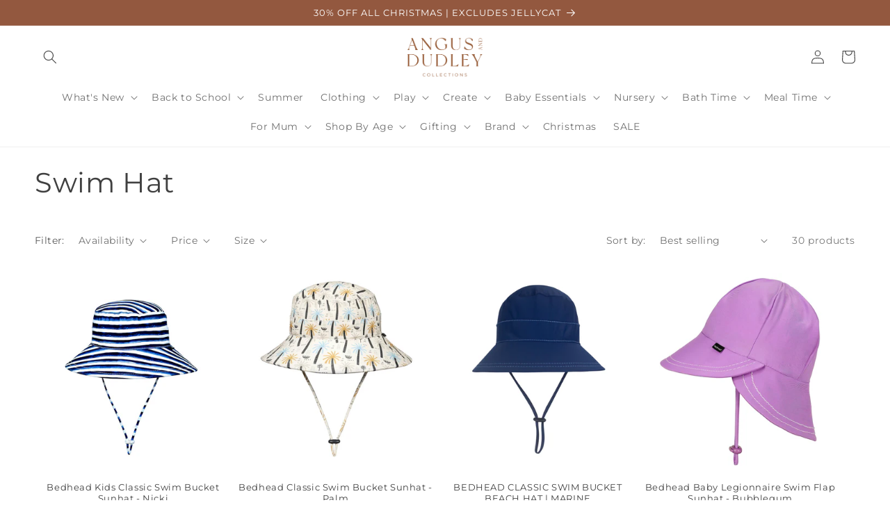

--- FILE ---
content_type: text/html; charset=utf-8
request_url: https://angusanddudleycollections.com.au/collections/swim-hat
body_size: 56107
content:
<!doctype html>
<html class="no-js" lang="en">
  <head>
    <meta charset="utf-8">
    <meta http-equiv="X-UA-Compatible" content="IE=edge">
    <meta name="viewport" content="width=device-width,initial-scale=1">
    <meta name="theme-color" content="">
    <link rel="canonical" href="https://angusanddudleycollections.com.au/collections/swim-hat">
    <link rel="preconnect" href="https://cdn.shopify.com" crossorigin><link rel="icon" type="image/png" href="//angusanddudleycollections.com.au/cdn/shop/files/1206800_Angus_DudleyBrandGuidelines_LOGO-RGB_72dpi_Icon-Brown.png?crop=center&height=32&v=1669243101&width=32"><link rel="preconnect" href="https://fonts.shopifycdn.com" crossorigin><title>
      Swim Hat
 &ndash; Angus &amp; Dudley Collections</title>

    

    

<meta property="og:site_name" content="Angus &amp; Dudley Collections">
<meta property="og:url" content="https://angusanddudleycollections.com.au/collections/swim-hat">
<meta property="og:title" content="Swim Hat">
<meta property="og:type" content="website">
<meta property="og:description" content="Shop Angus &amp; Dudley Collections your one stop baby shop online. We stock quality bamboo baby products, organic cotton swaddles and the best baby clothes online. Our range of kid eco friendly dinnerware is the most sort after in Australia. Browse our nursery &amp; kids decor range for lots of newborn baby shower gift ideas."><meta property="og:image" content="http://angusanddudleycollections.com.au/cdn/shop/files/1206800_Angus_DudleyBrandGuidelines_LOGO-CMYK.png?height=628&pad_color=ffffff&v=1719973953&width=1200">
  <meta property="og:image:secure_url" content="https://angusanddudleycollections.com.au/cdn/shop/files/1206800_Angus_DudleyBrandGuidelines_LOGO-CMYK.png?height=628&pad_color=ffffff&v=1719973953&width=1200">
  <meta property="og:image:width" content="1200">
  <meta property="og:image:height" content="628"><meta name="twitter:card" content="summary_large_image">
<meta name="twitter:title" content="Swim Hat">
<meta name="twitter:description" content="Shop Angus &amp; Dudley Collections your one stop baby shop online. We stock quality bamboo baby products, organic cotton swaddles and the best baby clothes online. Our range of kid eco friendly dinnerware is the most sort after in Australia. Browse our nursery &amp; kids decor range for lots of newborn baby shower gift ideas.">


    <script src="//angusanddudleycollections.com.au/cdn/shop/t/13/assets/constants.js?v=165488195745554878101677723618" defer="defer"></script>
    <script src="//angusanddudleycollections.com.au/cdn/shop/t/13/assets/pubsub.js?v=2921868252632587581677723620" defer="defer"></script>
    <script src="//angusanddudleycollections.com.au/cdn/shop/t/13/assets/global.js?v=85297797553816670871677723619" defer="defer"></script>
    <script>window.performance && window.performance.mark && window.performance.mark('shopify.content_for_header.start');</script><meta name="google-site-verification" content="zf5vvSfyaz2qydwqrrV3v0934iNLHU8Na7Mt0-rDm-E">
<meta name="facebook-domain-verification" content="eroct1gh5hitu3fem114rf6qxancz6">
<meta id="shopify-digital-wallet" name="shopify-digital-wallet" content="/8434869/digital_wallets/dialog">
<meta name="shopify-checkout-api-token" content="0aa199d4300b516e062ef7920973e26d">
<meta id="in-context-paypal-metadata" data-shop-id="8434869" data-venmo-supported="false" data-environment="production" data-locale="en_US" data-paypal-v4="true" data-currency="AUD">
<link rel="alternate" type="application/atom+xml" title="Feed" href="/collections/swim-hat.atom" />
<link rel="next" href="/collections/swim-hat?page=2">
<link rel="alternate" type="application/json+oembed" href="https://angusanddudleycollections.com.au/collections/swim-hat.oembed">
<script async="async" src="/checkouts/internal/preloads.js?locale=en-AU"></script>
<link rel="preconnect" href="https://shop.app" crossorigin="anonymous">
<script async="async" src="https://shop.app/checkouts/internal/preloads.js?locale=en-AU&shop_id=8434869" crossorigin="anonymous"></script>
<script id="apple-pay-shop-capabilities" type="application/json">{"shopId":8434869,"countryCode":"AU","currencyCode":"AUD","merchantCapabilities":["supports3DS"],"merchantId":"gid:\/\/shopify\/Shop\/8434869","merchantName":"Angus \u0026 Dudley Collections","requiredBillingContactFields":["postalAddress","email","phone"],"requiredShippingContactFields":["postalAddress","email","phone"],"shippingType":"shipping","supportedNetworks":["visa","masterCard","amex","jcb"],"total":{"type":"pending","label":"Angus \u0026 Dudley Collections","amount":"1.00"},"shopifyPaymentsEnabled":true,"supportsSubscriptions":true}</script>
<script id="shopify-features" type="application/json">{"accessToken":"0aa199d4300b516e062ef7920973e26d","betas":["rich-media-storefront-analytics"],"domain":"angusanddudleycollections.com.au","predictiveSearch":true,"shopId":8434869,"locale":"en"}</script>
<script>var Shopify = Shopify || {};
Shopify.shop = "angus-and-dudley-collections.myshopify.com";
Shopify.locale = "en";
Shopify.currency = {"active":"AUD","rate":"1.0"};
Shopify.country = "AU";
Shopify.theme = {"name":"Dawn","id":124227715170,"schema_name":"Dawn","schema_version":"8.0.1","theme_store_id":887,"role":"main"};
Shopify.theme.handle = "null";
Shopify.theme.style = {"id":null,"handle":null};
Shopify.cdnHost = "angusanddudleycollections.com.au/cdn";
Shopify.routes = Shopify.routes || {};
Shopify.routes.root = "/";</script>
<script type="module">!function(o){(o.Shopify=o.Shopify||{}).modules=!0}(window);</script>
<script>!function(o){function n(){var o=[];function n(){o.push(Array.prototype.slice.apply(arguments))}return n.q=o,n}var t=o.Shopify=o.Shopify||{};t.loadFeatures=n(),t.autoloadFeatures=n()}(window);</script>
<script>
  window.ShopifyPay = window.ShopifyPay || {};
  window.ShopifyPay.apiHost = "shop.app\/pay";
  window.ShopifyPay.redirectState = null;
</script>
<script id="shop-js-analytics" type="application/json">{"pageType":"collection"}</script>
<script defer="defer" async type="module" src="//angusanddudleycollections.com.au/cdn/shopifycloud/shop-js/modules/v2/client.init-shop-cart-sync_C5BV16lS.en.esm.js"></script>
<script defer="defer" async type="module" src="//angusanddudleycollections.com.au/cdn/shopifycloud/shop-js/modules/v2/chunk.common_CygWptCX.esm.js"></script>
<script type="module">
  await import("//angusanddudleycollections.com.au/cdn/shopifycloud/shop-js/modules/v2/client.init-shop-cart-sync_C5BV16lS.en.esm.js");
await import("//angusanddudleycollections.com.au/cdn/shopifycloud/shop-js/modules/v2/chunk.common_CygWptCX.esm.js");

  window.Shopify.SignInWithShop?.initShopCartSync?.({"fedCMEnabled":true,"windoidEnabled":true});

</script>
<script>
  window.Shopify = window.Shopify || {};
  if (!window.Shopify.featureAssets) window.Shopify.featureAssets = {};
  window.Shopify.featureAssets['shop-js'] = {"shop-cart-sync":["modules/v2/client.shop-cart-sync_ZFArdW7E.en.esm.js","modules/v2/chunk.common_CygWptCX.esm.js"],"init-fed-cm":["modules/v2/client.init-fed-cm_CmiC4vf6.en.esm.js","modules/v2/chunk.common_CygWptCX.esm.js"],"shop-button":["modules/v2/client.shop-button_tlx5R9nI.en.esm.js","modules/v2/chunk.common_CygWptCX.esm.js"],"shop-cash-offers":["modules/v2/client.shop-cash-offers_DOA2yAJr.en.esm.js","modules/v2/chunk.common_CygWptCX.esm.js","modules/v2/chunk.modal_D71HUcav.esm.js"],"init-windoid":["modules/v2/client.init-windoid_sURxWdc1.en.esm.js","modules/v2/chunk.common_CygWptCX.esm.js"],"shop-toast-manager":["modules/v2/client.shop-toast-manager_ClPi3nE9.en.esm.js","modules/v2/chunk.common_CygWptCX.esm.js"],"init-shop-email-lookup-coordinator":["modules/v2/client.init-shop-email-lookup-coordinator_B8hsDcYM.en.esm.js","modules/v2/chunk.common_CygWptCX.esm.js"],"init-shop-cart-sync":["modules/v2/client.init-shop-cart-sync_C5BV16lS.en.esm.js","modules/v2/chunk.common_CygWptCX.esm.js"],"avatar":["modules/v2/client.avatar_BTnouDA3.en.esm.js"],"pay-button":["modules/v2/client.pay-button_FdsNuTd3.en.esm.js","modules/v2/chunk.common_CygWptCX.esm.js"],"init-customer-accounts":["modules/v2/client.init-customer-accounts_DxDtT_ad.en.esm.js","modules/v2/client.shop-login-button_C5VAVYt1.en.esm.js","modules/v2/chunk.common_CygWptCX.esm.js","modules/v2/chunk.modal_D71HUcav.esm.js"],"init-shop-for-new-customer-accounts":["modules/v2/client.init-shop-for-new-customer-accounts_ChsxoAhi.en.esm.js","modules/v2/client.shop-login-button_C5VAVYt1.en.esm.js","modules/v2/chunk.common_CygWptCX.esm.js","modules/v2/chunk.modal_D71HUcav.esm.js"],"shop-login-button":["modules/v2/client.shop-login-button_C5VAVYt1.en.esm.js","modules/v2/chunk.common_CygWptCX.esm.js","modules/v2/chunk.modal_D71HUcav.esm.js"],"init-customer-accounts-sign-up":["modules/v2/client.init-customer-accounts-sign-up_CPSyQ0Tj.en.esm.js","modules/v2/client.shop-login-button_C5VAVYt1.en.esm.js","modules/v2/chunk.common_CygWptCX.esm.js","modules/v2/chunk.modal_D71HUcav.esm.js"],"shop-follow-button":["modules/v2/client.shop-follow-button_Cva4Ekp9.en.esm.js","modules/v2/chunk.common_CygWptCX.esm.js","modules/v2/chunk.modal_D71HUcav.esm.js"],"checkout-modal":["modules/v2/client.checkout-modal_BPM8l0SH.en.esm.js","modules/v2/chunk.common_CygWptCX.esm.js","modules/v2/chunk.modal_D71HUcav.esm.js"],"lead-capture":["modules/v2/client.lead-capture_Bi8yE_yS.en.esm.js","modules/v2/chunk.common_CygWptCX.esm.js","modules/v2/chunk.modal_D71HUcav.esm.js"],"shop-login":["modules/v2/client.shop-login_D6lNrXab.en.esm.js","modules/v2/chunk.common_CygWptCX.esm.js","modules/v2/chunk.modal_D71HUcav.esm.js"],"payment-terms":["modules/v2/client.payment-terms_CZxnsJam.en.esm.js","modules/v2/chunk.common_CygWptCX.esm.js","modules/v2/chunk.modal_D71HUcav.esm.js"]};
</script>
<script>(function() {
  var isLoaded = false;
  function asyncLoad() {
    if (isLoaded) return;
    isLoaded = true;
    var urls = ["\/\/www.powr.io\/powr.js?powr-token=angus-and-dudley-collections.myshopify.com\u0026external-type=shopify\u0026shop=angus-and-dudley-collections.myshopify.com","https:\/\/cdn.shopify.com\/s\/files\/1\/0843\/4869\/t\/9\/assets\/pop_8434869.js?v=1668052948\u0026shop=angus-and-dudley-collections.myshopify.com","https:\/\/storage.nfcube.com\/instafeed-43fb1d7c4f8acc4b5f12bc4ef20c997c.js?shop=angus-and-dudley-collections.myshopify.com"];
    for (var i = 0; i < urls.length; i++) {
      var s = document.createElement('script');
      s.type = 'text/javascript';
      s.async = true;
      s.src = urls[i];
      var x = document.getElementsByTagName('script')[0];
      x.parentNode.insertBefore(s, x);
    }
  };
  if(window.attachEvent) {
    window.attachEvent('onload', asyncLoad);
  } else {
    window.addEventListener('load', asyncLoad, false);
  }
})();</script>
<script id="__st">var __st={"a":8434869,"offset":39600,"reqid":"3c2d7216-8902-4c9e-bc66-1e2d11f2791e-1768728875","pageurl":"angusanddudleycollections.com.au\/collections\/swim-hat","u":"9089e9aa6f87","p":"collection","rtyp":"collection","rid":271273033826};</script>
<script>window.ShopifyPaypalV4VisibilityTracking = true;</script>
<script id="captcha-bootstrap">!function(){'use strict';const t='contact',e='account',n='new_comment',o=[[t,t],['blogs',n],['comments',n],[t,'customer']],c=[[e,'customer_login'],[e,'guest_login'],[e,'recover_customer_password'],[e,'create_customer']],r=t=>t.map((([t,e])=>`form[action*='/${t}']:not([data-nocaptcha='true']) input[name='form_type'][value='${e}']`)).join(','),a=t=>()=>t?[...document.querySelectorAll(t)].map((t=>t.form)):[];function s(){const t=[...o],e=r(t);return a(e)}const i='password',u='form_key',d=['recaptcha-v3-token','g-recaptcha-response','h-captcha-response',i],f=()=>{try{return window.sessionStorage}catch{return}},m='__shopify_v',_=t=>t.elements[u];function p(t,e,n=!1){try{const o=window.sessionStorage,c=JSON.parse(o.getItem(e)),{data:r}=function(t){const{data:e,action:n}=t;return t[m]||n?{data:e,action:n}:{data:t,action:n}}(c);for(const[e,n]of Object.entries(r))t.elements[e]&&(t.elements[e].value=n);n&&o.removeItem(e)}catch(o){console.error('form repopulation failed',{error:o})}}const l='form_type',E='cptcha';function T(t){t.dataset[E]=!0}const w=window,h=w.document,L='Shopify',v='ce_forms',y='captcha';let A=!1;((t,e)=>{const n=(g='f06e6c50-85a8-45c8-87d0-21a2b65856fe',I='https://cdn.shopify.com/shopifycloud/storefront-forms-hcaptcha/ce_storefront_forms_captcha_hcaptcha.v1.5.2.iife.js',D={infoText:'Protected by hCaptcha',privacyText:'Privacy',termsText:'Terms'},(t,e,n)=>{const o=w[L][v],c=o.bindForm;if(c)return c(t,g,e,D).then(n);var r;o.q.push([[t,g,e,D],n]),r=I,A||(h.body.append(Object.assign(h.createElement('script'),{id:'captcha-provider',async:!0,src:r})),A=!0)});var g,I,D;w[L]=w[L]||{},w[L][v]=w[L][v]||{},w[L][v].q=[],w[L][y]=w[L][y]||{},w[L][y].protect=function(t,e){n(t,void 0,e),T(t)},Object.freeze(w[L][y]),function(t,e,n,w,h,L){const[v,y,A,g]=function(t,e,n){const i=e?o:[],u=t?c:[],d=[...i,...u],f=r(d),m=r(i),_=r(d.filter((([t,e])=>n.includes(e))));return[a(f),a(m),a(_),s()]}(w,h,L),I=t=>{const e=t.target;return e instanceof HTMLFormElement?e:e&&e.form},D=t=>v().includes(t);t.addEventListener('submit',(t=>{const e=I(t);if(!e)return;const n=D(e)&&!e.dataset.hcaptchaBound&&!e.dataset.recaptchaBound,o=_(e),c=g().includes(e)&&(!o||!o.value);(n||c)&&t.preventDefault(),c&&!n&&(function(t){try{if(!f())return;!function(t){const e=f();if(!e)return;const n=_(t);if(!n)return;const o=n.value;o&&e.removeItem(o)}(t);const e=Array.from(Array(32),(()=>Math.random().toString(36)[2])).join('');!function(t,e){_(t)||t.append(Object.assign(document.createElement('input'),{type:'hidden',name:u})),t.elements[u].value=e}(t,e),function(t,e){const n=f();if(!n)return;const o=[...t.querySelectorAll(`input[type='${i}']`)].map((({name:t})=>t)),c=[...d,...o],r={};for(const[a,s]of new FormData(t).entries())c.includes(a)||(r[a]=s);n.setItem(e,JSON.stringify({[m]:1,action:t.action,data:r}))}(t,e)}catch(e){console.error('failed to persist form',e)}}(e),e.submit())}));const S=(t,e)=>{t&&!t.dataset[E]&&(n(t,e.some((e=>e===t))),T(t))};for(const o of['focusin','change'])t.addEventListener(o,(t=>{const e=I(t);D(e)&&S(e,y())}));const B=e.get('form_key'),M=e.get(l),P=B&&M;t.addEventListener('DOMContentLoaded',(()=>{const t=y();if(P)for(const e of t)e.elements[l].value===M&&p(e,B);[...new Set([...A(),...v().filter((t=>'true'===t.dataset.shopifyCaptcha))])].forEach((e=>S(e,t)))}))}(h,new URLSearchParams(w.location.search),n,t,e,['guest_login'])})(!0,!0)}();</script>
<script integrity="sha256-4kQ18oKyAcykRKYeNunJcIwy7WH5gtpwJnB7kiuLZ1E=" data-source-attribution="shopify.loadfeatures" defer="defer" src="//angusanddudleycollections.com.au/cdn/shopifycloud/storefront/assets/storefront/load_feature-a0a9edcb.js" crossorigin="anonymous"></script>
<script crossorigin="anonymous" defer="defer" src="//angusanddudleycollections.com.au/cdn/shopifycloud/storefront/assets/shopify_pay/storefront-65b4c6d7.js?v=20250812"></script>
<script data-source-attribution="shopify.dynamic_checkout.dynamic.init">var Shopify=Shopify||{};Shopify.PaymentButton=Shopify.PaymentButton||{isStorefrontPortableWallets:!0,init:function(){window.Shopify.PaymentButton.init=function(){};var t=document.createElement("script");t.src="https://angusanddudleycollections.com.au/cdn/shopifycloud/portable-wallets/latest/portable-wallets.en.js",t.type="module",document.head.appendChild(t)}};
</script>
<script data-source-attribution="shopify.dynamic_checkout.buyer_consent">
  function portableWalletsHideBuyerConsent(e){var t=document.getElementById("shopify-buyer-consent"),n=document.getElementById("shopify-subscription-policy-button");t&&n&&(t.classList.add("hidden"),t.setAttribute("aria-hidden","true"),n.removeEventListener("click",e))}function portableWalletsShowBuyerConsent(e){var t=document.getElementById("shopify-buyer-consent"),n=document.getElementById("shopify-subscription-policy-button");t&&n&&(t.classList.remove("hidden"),t.removeAttribute("aria-hidden"),n.addEventListener("click",e))}window.Shopify?.PaymentButton&&(window.Shopify.PaymentButton.hideBuyerConsent=portableWalletsHideBuyerConsent,window.Shopify.PaymentButton.showBuyerConsent=portableWalletsShowBuyerConsent);
</script>
<script data-source-attribution="shopify.dynamic_checkout.cart.bootstrap">document.addEventListener("DOMContentLoaded",(function(){function t(){return document.querySelector("shopify-accelerated-checkout-cart, shopify-accelerated-checkout")}if(t())Shopify.PaymentButton.init();else{new MutationObserver((function(e,n){t()&&(Shopify.PaymentButton.init(),n.disconnect())})).observe(document.body,{childList:!0,subtree:!0})}}));
</script>
<link id="shopify-accelerated-checkout-styles" rel="stylesheet" media="screen" href="https://angusanddudleycollections.com.au/cdn/shopifycloud/portable-wallets/latest/accelerated-checkout-backwards-compat.css" crossorigin="anonymous">
<style id="shopify-accelerated-checkout-cart">
        #shopify-buyer-consent {
  margin-top: 1em;
  display: inline-block;
  width: 100%;
}

#shopify-buyer-consent.hidden {
  display: none;
}

#shopify-subscription-policy-button {
  background: none;
  border: none;
  padding: 0;
  text-decoration: underline;
  font-size: inherit;
  cursor: pointer;
}

#shopify-subscription-policy-button::before {
  box-shadow: none;
}

      </style>
<script id="sections-script" data-sections="header,footer" defer="defer" src="//angusanddudleycollections.com.au/cdn/shop/t/13/compiled_assets/scripts.js?16272"></script>
<script>window.performance && window.performance.mark && window.performance.mark('shopify.content_for_header.end');</script>


    <style data-shopify>
      @font-face {
  font-family: Montserrat;
  font-weight: 400;
  font-style: normal;
  font-display: swap;
  src: url("//angusanddudleycollections.com.au/cdn/fonts/montserrat/montserrat_n4.81949fa0ac9fd2021e16436151e8eaa539321637.woff2") format("woff2"),
       url("//angusanddudleycollections.com.au/cdn/fonts/montserrat/montserrat_n4.a6c632ca7b62da89c3594789ba828388aac693fe.woff") format("woff");
}

      @font-face {
  font-family: Montserrat;
  font-weight: 700;
  font-style: normal;
  font-display: swap;
  src: url("//angusanddudleycollections.com.au/cdn/fonts/montserrat/montserrat_n7.3c434e22befd5c18a6b4afadb1e3d77c128c7939.woff2") format("woff2"),
       url("//angusanddudleycollections.com.au/cdn/fonts/montserrat/montserrat_n7.5d9fa6e2cae713c8fb539a9876489d86207fe957.woff") format("woff");
}

      @font-face {
  font-family: Montserrat;
  font-weight: 400;
  font-style: italic;
  font-display: swap;
  src: url("//angusanddudleycollections.com.au/cdn/fonts/montserrat/montserrat_i4.5a4ea298b4789e064f62a29aafc18d41f09ae59b.woff2") format("woff2"),
       url("//angusanddudleycollections.com.au/cdn/fonts/montserrat/montserrat_i4.072b5869c5e0ed5b9d2021e4c2af132e16681ad2.woff") format("woff");
}

      @font-face {
  font-family: Montserrat;
  font-weight: 700;
  font-style: italic;
  font-display: swap;
  src: url("//angusanddudleycollections.com.au/cdn/fonts/montserrat/montserrat_i7.a0d4a463df4f146567d871890ffb3c80408e7732.woff2") format("woff2"),
       url("//angusanddudleycollections.com.au/cdn/fonts/montserrat/montserrat_i7.f6ec9f2a0681acc6f8152c40921d2a4d2e1a2c78.woff") format("woff");
}

      @font-face {
  font-family: Montserrat;
  font-weight: 400;
  font-style: normal;
  font-display: swap;
  src: url("//angusanddudleycollections.com.au/cdn/fonts/montserrat/montserrat_n4.81949fa0ac9fd2021e16436151e8eaa539321637.woff2") format("woff2"),
       url("//angusanddudleycollections.com.au/cdn/fonts/montserrat/montserrat_n4.a6c632ca7b62da89c3594789ba828388aac693fe.woff") format("woff");
}


      :root {
        --font-body-family: Montserrat, sans-serif;
        --font-body-style: normal;
        --font-body-weight: 400;
        --font-body-weight-bold: 700;

        --font-heading-family: Montserrat, sans-serif;
        --font-heading-style: normal;
        --font-heading-weight: 400;

        --font-body-scale: 1.0;
        --font-heading-scale: 1.0;

        --color-base-text: 64, 64, 64;
        --color-shadow: 64, 64, 64;
        --color-base-background-1: 255, 255, 255;
        --color-base-background-2: 147, 88, 63;
        --color-base-solid-button-labels: 255, 255, 255;
        --color-base-outline-button-labels: 64, 64, 64;
        --color-base-accent-1: 147, 88, 63;
        --color-base-accent-2: 150, 22, 22;
        --payment-terms-background-color: #ffffff;

        --gradient-base-background-1: #ffffff;
        --gradient-base-background-2: #93583f;
        --gradient-base-accent-1: #93583f;
        --gradient-base-accent-2: #961616;

        --media-padding: px;
        --media-border-opacity: 0.05;
        --media-border-width: 0px;
        --media-radius: 0px;
        --media-shadow-opacity: 0.0;
        --media-shadow-horizontal-offset: 0px;
        --media-shadow-vertical-offset: 4px;
        --media-shadow-blur-radius: 5px;
        --media-shadow-visible: 0;

        --page-width: 160rem;
        --page-width-margin: 0rem;

        --product-card-image-padding: 0.0rem;
        --product-card-corner-radius: 0.0rem;
        --product-card-text-alignment: center;
        --product-card-border-width: 0.0rem;
        --product-card-border-opacity: 0.1;
        --product-card-shadow-opacity: 0.0;
        --product-card-shadow-visible: 0;
        --product-card-shadow-horizontal-offset: 0.0rem;
        --product-card-shadow-vertical-offset: 0.4rem;
        --product-card-shadow-blur-radius: 0.5rem;

        --collection-card-image-padding: 0.0rem;
        --collection-card-corner-radius: 0.0rem;
        --collection-card-text-alignment: left;
        --collection-card-border-width: 0.0rem;
        --collection-card-border-opacity: 0.1;
        --collection-card-shadow-opacity: 0.0;
        --collection-card-shadow-visible: 0;
        --collection-card-shadow-horizontal-offset: 0.0rem;
        --collection-card-shadow-vertical-offset: 0.4rem;
        --collection-card-shadow-blur-radius: 0.5rem;

        --blog-card-image-padding: 0.0rem;
        --blog-card-corner-radius: 0.0rem;
        --blog-card-text-alignment: left;
        --blog-card-border-width: 0.0rem;
        --blog-card-border-opacity: 0.1;
        --blog-card-shadow-opacity: 0.0;
        --blog-card-shadow-visible: 0;
        --blog-card-shadow-horizontal-offset: 0.0rem;
        --blog-card-shadow-vertical-offset: 0.4rem;
        --blog-card-shadow-blur-radius: 0.5rem;

        --badge-corner-radius: 4.0rem;

        --popup-border-width: 1px;
        --popup-border-opacity: 0.1;
        --popup-corner-radius: 0px;
        --popup-shadow-opacity: 0.0;
        --popup-shadow-horizontal-offset: 0px;
        --popup-shadow-vertical-offset: 4px;
        --popup-shadow-blur-radius: 5px;

        --drawer-border-width: 1px;
        --drawer-border-opacity: 0.1;
        --drawer-shadow-opacity: 0.0;
        --drawer-shadow-horizontal-offset: 0px;
        --drawer-shadow-vertical-offset: 4px;
        --drawer-shadow-blur-radius: 5px;

        --spacing-sections-desktop: 0px;
        --spacing-sections-mobile: 0px;

        --grid-desktop-vertical-spacing: 8px;
        --grid-desktop-horizontal-spacing: 8px;
        --grid-mobile-vertical-spacing: 4px;
        --grid-mobile-horizontal-spacing: 4px;

        --text-boxes-border-opacity: 0.1;
        --text-boxes-border-width: 0px;
        --text-boxes-radius: 0px;
        --text-boxes-shadow-opacity: 0.0;
        --text-boxes-shadow-visible: 0;
        --text-boxes-shadow-horizontal-offset: 0px;
        --text-boxes-shadow-vertical-offset: 4px;
        --text-boxes-shadow-blur-radius: 5px;

        --buttons-radius: 10px;
        --buttons-radius-outset: 11px;
        --buttons-border-width: 1px;
        --buttons-border-opacity: 1.0;
        --buttons-shadow-opacity: 0.0;
        --buttons-shadow-visible: 0;
        --buttons-shadow-horizontal-offset: 0px;
        --buttons-shadow-vertical-offset: 4px;
        --buttons-shadow-blur-radius: 5px;
        --buttons-border-offset: 0.3px;

        --inputs-radius: 0px;
        --inputs-border-width: 1px;
        --inputs-border-opacity: 0.55;
        --inputs-shadow-opacity: 0.0;
        --inputs-shadow-horizontal-offset: 0px;
        --inputs-margin-offset: 0px;
        --inputs-shadow-vertical-offset: 4px;
        --inputs-shadow-blur-radius: 5px;
        --inputs-radius-outset: 0px;

        --variant-pills-radius: 40px;
        --variant-pills-border-width: 1px;
        --variant-pills-border-opacity: 0.55;
        --variant-pills-shadow-opacity: 0.0;
        --variant-pills-shadow-horizontal-offset: 0px;
        --variant-pills-shadow-vertical-offset: 4px;
        --variant-pills-shadow-blur-radius: 5px;
      }

      *,
      *::before,
      *::after {
        box-sizing: inherit;
      }

      html {
        box-sizing: border-box;
        font-size: calc(var(--font-body-scale) * 62.5%);
        height: 100%;
      }

      body {
        display: grid;
        grid-template-rows: auto auto 1fr auto;
        grid-template-columns: 100%;
        min-height: 100%;
        margin: 0;
        font-size: 1.5rem;
        letter-spacing: 0.06rem;
        line-height: calc(1 + 0.8 / var(--font-body-scale));
        font-family: var(--font-body-family);
        font-style: var(--font-body-style);
        font-weight: var(--font-body-weight);
      }

      @media screen and (min-width: 750px) {
        body {
          font-size: 1.6rem;
        }
      }
    </style>

    <link href="//angusanddudleycollections.com.au/cdn/shop/t/13/assets/base.css?v=831047894957930821677723620" rel="stylesheet" type="text/css" media="all" />
<link rel="preload" as="font" href="//angusanddudleycollections.com.au/cdn/fonts/montserrat/montserrat_n4.81949fa0ac9fd2021e16436151e8eaa539321637.woff2" type="font/woff2" crossorigin><link rel="preload" as="font" href="//angusanddudleycollections.com.au/cdn/fonts/montserrat/montserrat_n4.81949fa0ac9fd2021e16436151e8eaa539321637.woff2" type="font/woff2" crossorigin><link rel="stylesheet" href="//angusanddudleycollections.com.au/cdn/shop/t/13/assets/component-predictive-search.css?v=85913294783299393391677723618" media="print" onload="this.media='all'"><script>document.documentElement.className = document.documentElement.className.replace('no-js', 'js');
    if (Shopify.designMode) {
      document.documentElement.classList.add('shopify-design-mode');
    }
    </script>
  <script type="text/javascript">
  window.Pop = window.Pop || {};
  window.Pop.common = window.Pop.common || {};
  window.Pop.common.shop = {
    permanent_domain: 'angus-and-dudley-collections.myshopify.com',
    currency: "AUD",
    money_format: "${{amount}}",
    id: 8434869
  };
  

  window.Pop.common.template = 'collection';
  window.Pop.common.cart = {};
  window.Pop.common.vapid_public_key = "BJuXCmrtTK335SuczdNVYrGVtP_WXn4jImChm49st7K7z7e8gxSZUKk4DhUpk8j2Xpiw5G4-ylNbMKLlKkUEU98=";
  window.Pop.global_config = {"asset_urls":{"loy":{},"rev":{},"pu":{"init_js":null},"widgets":{"init_js":"https:\/\/cdn.shopify.com\/s\/files\/1\/0194\/1736\/6592\/t\/1\/assets\/ba_widget_init.js?v=1743185715","modal_js":"https:\/\/cdn.shopify.com\/s\/files\/1\/0194\/1736\/6592\/t\/1\/assets\/ba_widget_modal.js?v=1728041538","modal_css":"https:\/\/cdn.shopify.com\/s\/files\/1\/0194\/1736\/6592\/t\/1\/assets\/ba_widget_modal.css?v=1654723622"},"forms":{},"global":{"helper_js":"https:\/\/cdn.shopify.com\/s\/files\/1\/0194\/1736\/6592\/t\/1\/assets\/ba_pop_tracking.js?v=1704919189"}},"proxy_paths":{"pop":"\/apps\/ba-pop","app_metrics":"\/apps\/ba-pop\/app_metrics","push_subscription":"\/apps\/ba-pop\/push"},"aat":["pop"],"pv":false,"sts":false,"bam":true,"batc":true,"base_money_format":"${{amount}}","online_store_version":1,"loy_js_api_enabled":false,"shop":{"id":8434869,"name":"Angus \u0026 Dudley Collections","domain":"angusanddudleycollections.com.au"}};
  window.Pop.widgets_config = {"id":46978,"active":false,"frequency_limit_amount":1,"frequency_limit_time_unit":"days","background_image":{"position":"none","widget_background_preview_url":""},"initial_state":{"body":"Sign up for your chance to Win!","title":"Win a $50 Store Voucher","cta_text":"Sign Up","show_email":"true","action_text":"Saving...","footer_text":"A $50 store voucher is gifted every month to one winner and is contacted via email. You are signing up to receive communication via email and can unsubscribe at any time.","dismiss_text":"No thanks","email_placeholder":"Email Address","phone_placeholder":"Phone Number"},"success_state":{"body":"Thank you for signing up.","title":"You're in the draw!","cta_text":"Continue Shopping...","cta_action":"dismiss","redirect_url":"","open_url_new_tab":"false"},"closed_state":{"action":"close_widget","font_size":"20","action_text":"GET 10% OFF","display_offset":"300","display_position":"left"},"error_state":{"submit_error":"Sorry, please try again later","invalid_email":"Please enter valid email address!","error_subscribing":"Error subscribing, try again later","already_registered":"You have already registered","invalid_phone_number":"Please enter valid phone number!"},"trigger":{"action":"on_timer","delay_in_seconds":"10"},"colors":{"link_color":"#4FC3F7","sticky_bar_bg":"#C62828","cta_font_color":"#fff","body_font_color":"#263238","sticky_bar_text":"#fff","background_color":"#fff","error_text_color":"#ff2626","title_font_color":"#93583f","footer_font_color":"#bbb","dismiss_font_color":"#bbb","cta_background_color":"#93583f","sticky_coupon_bar_bg":"#93583f","error_text_background":"","sticky_coupon_bar_text":"#ffffff"},"sticky_coupon_bar":{"enabled":"false","message":"Don't forget to use your code"},"display_style":{"font":"Arial","size":"regular","align":"center"},"dismissable":true,"has_background":false,"opt_in_channels":["email"],"rules":[],"widget_css":".powered_by_rivo{\n  display: none;\n}\n.ba_widget_main_design {\n  background: #fff;\n}\n.ba_widget_content{text-align: center}\n.ba_widget_parent{\n  font-family: Arial;\n}\n.ba_widget_parent.background{\n}\n.ba_widget_left_content{\n}\n.ba_widget_right_content{\n}\n#ba_widget_cta_button:disabled{\n  background: #93583fcc;\n}\n#ba_widget_cta_button{\n  background: #93583f;\n  color: #fff;\n}\n#ba_widget_cta_button:after {\n  background: #93583fe0;\n}\n.ba_initial_state_title, .ba_success_state_title{\n  color: #93583f;\n}\n.ba_initial_state_body, .ba_success_state_body{\n  color: #263238;\n}\n.ba_initial_state_dismiss_text{\n  color: #bbb;\n}\n.ba_initial_state_footer_text, .ba_initial_state_sms_agreement{\n  color: #bbb;\n}\n.ba_widget_error{\n  color: #ff2626;\n  background: ;\n}\n.ba_link_color{\n  color: #4FC3F7;\n}\n","custom_css":null,"logo":null};
</script>


<script type="text/javascript">
  

  (function() {
    //Global snippet for Email Popups
    //this is updated automatically - do not edit manually.
    document.addEventListener('DOMContentLoaded', function() {
      function loadScript(src, defer, done) {
        var js = document.createElement('script');
        js.src = src;
        js.defer = defer;
        js.onload = function(){done();};
        js.onerror = function(){
          done(new Error('Failed to load script ' + src));
        };
        document.head.appendChild(js);
      }

      function browserSupportsAllFeatures() {
        return window.Promise && window.fetch && window.Symbol;
      }

      if (browserSupportsAllFeatures()) {
        main();
      } else {
        loadScript('https://cdnjs.cloudflare.com/polyfill/v3/polyfill.min.js?features=Promise,fetch', true, main);
      }

      function loadAppScripts(){
        const popAppEmbedEnabled = document.getElementById("pop-app-embed-init");

        if (window.Pop.global_config.aat.includes("pop") && !popAppEmbedEnabled){
          loadScript(window.Pop.global_config.asset_urls.widgets.init_js, true, function(){});
        }
      }

      function main(err) {
        loadScript(window.Pop.global_config.asset_urls.global.helper_js, false, loadAppScripts);
      }
    });
  })();
</script>

<!-- BEGIN app block: shopify://apps/judge-me-reviews/blocks/judgeme_core/61ccd3b1-a9f2-4160-9fe9-4fec8413e5d8 --><!-- Start of Judge.me Core -->






<link rel="dns-prefetch" href="https://cdnwidget.judge.me">
<link rel="dns-prefetch" href="https://cdn.judge.me">
<link rel="dns-prefetch" href="https://cdn1.judge.me">
<link rel="dns-prefetch" href="https://api.judge.me">

<script data-cfasync='false' class='jdgm-settings-script'>window.jdgmSettings={"pagination":5,"disable_web_reviews":false,"badge_no_review_text":"No reviews","badge_n_reviews_text":"{{ n }} review/reviews","hide_badge_preview_if_no_reviews":true,"badge_hide_text":false,"enforce_center_preview_badge":false,"widget_title":"Customer Reviews","widget_open_form_text":"Write a review","widget_close_form_text":"Cancel review","widget_refresh_page_text":"Refresh page","widget_summary_text":"Based on {{ number_of_reviews }} review/reviews","widget_no_review_text":"Be the first to write a review","widget_name_field_text":"Display name","widget_verified_name_field_text":"Verified Name (public)","widget_name_placeholder_text":"Display name","widget_required_field_error_text":"This field is required.","widget_email_field_text":"Email address","widget_verified_email_field_text":"Verified Email (private, can not be edited)","widget_email_placeholder_text":"Your email address","widget_email_field_error_text":"Please enter a valid email address.","widget_rating_field_text":"Rating","widget_review_title_field_text":"Review Title","widget_review_title_placeholder_text":"Give your review a title","widget_review_body_field_text":"Review content","widget_review_body_placeholder_text":"Start writing here...","widget_pictures_field_text":"Picture/Video (optional)","widget_submit_review_text":"Submit Review","widget_submit_verified_review_text":"Submit Verified Review","widget_submit_success_msg_with_auto_publish":"Thank you! Please refresh the page in a few moments to see your review. You can remove or edit your review by logging into \u003ca href='https://judge.me/login' target='_blank' rel='nofollow noopener'\u003eJudge.me\u003c/a\u003e","widget_submit_success_msg_no_auto_publish":"Thank you! Your review will be published as soon as it is approved by the shop admin. You can remove or edit your review by logging into \u003ca href='https://judge.me/login' target='_blank' rel='nofollow noopener'\u003eJudge.me\u003c/a\u003e","widget_show_default_reviews_out_of_total_text":"Showing {{ n_reviews_shown }} out of {{ n_reviews }} reviews.","widget_show_all_link_text":"Show all","widget_show_less_link_text":"Show less","widget_author_said_text":"{{ reviewer_name }} said:","widget_days_text":"{{ n }} days ago","widget_weeks_text":"{{ n }} week/weeks ago","widget_months_text":"{{ n }} month/months ago","widget_years_text":"{{ n }} year/years ago","widget_yesterday_text":"Yesterday","widget_today_text":"Today","widget_replied_text":"\u003e\u003e {{ shop_name }} replied:","widget_read_more_text":"Read more","widget_reviewer_name_as_initial":"","widget_rating_filter_color":"","widget_rating_filter_see_all_text":"See all reviews","widget_sorting_most_recent_text":"Most Recent","widget_sorting_highest_rating_text":"Highest Rating","widget_sorting_lowest_rating_text":"Lowest Rating","widget_sorting_with_pictures_text":"Only Pictures","widget_sorting_most_helpful_text":"Most Helpful","widget_open_question_form_text":"Ask a question","widget_reviews_subtab_text":"Reviews","widget_questions_subtab_text":"Questions","widget_question_label_text":"Question","widget_answer_label_text":"Answer","widget_question_placeholder_text":"Write your question here","widget_submit_question_text":"Submit Question","widget_question_submit_success_text":"Thank you for your question! We will notify you once it gets answered.","verified_badge_text":"Verified","verified_badge_bg_color":"","verified_badge_text_color":"","verified_badge_placement":"left-of-reviewer-name","widget_review_max_height":"","widget_hide_border":false,"widget_social_share":false,"widget_thumb":false,"widget_review_location_show":false,"widget_location_format":"","all_reviews_include_out_of_store_products":true,"all_reviews_out_of_store_text":"(out of store)","all_reviews_pagination":100,"all_reviews_product_name_prefix_text":"about","enable_review_pictures":true,"enable_question_anwser":false,"widget_theme":"","review_date_format":"mm/dd/yyyy","default_sort_method":"most-recent","widget_product_reviews_subtab_text":"Product Reviews","widget_shop_reviews_subtab_text":"Shop Reviews","widget_other_products_reviews_text":"Reviews for other products","widget_store_reviews_subtab_text":"Store reviews","widget_no_store_reviews_text":"This store hasn't received any reviews yet","widget_web_restriction_product_reviews_text":"This product hasn't received any reviews yet","widget_no_items_text":"No items found","widget_show_more_text":"Show more","widget_write_a_store_review_text":"Write a Store Review","widget_other_languages_heading":"Reviews in Other Languages","widget_translate_review_text":"Translate review to {{ language }}","widget_translating_review_text":"Translating...","widget_show_original_translation_text":"Show original ({{ language }})","widget_translate_review_failed_text":"Review couldn't be translated.","widget_translate_review_retry_text":"Retry","widget_translate_review_try_again_later_text":"Try again later","show_product_url_for_grouped_product":false,"widget_sorting_pictures_first_text":"Pictures First","show_pictures_on_all_rev_page_mobile":false,"show_pictures_on_all_rev_page_desktop":false,"floating_tab_hide_mobile_install_preference":false,"floating_tab_button_name":"★ Reviews","floating_tab_title":"Let customers speak for us","floating_tab_button_color":"","floating_tab_button_background_color":"","floating_tab_url":"","floating_tab_url_enabled":false,"floating_tab_tab_style":"text","all_reviews_text_badge_text":"Customers rate us {{ shop.metafields.judgeme.all_reviews_rating | round: 1 }}/5 based on {{ shop.metafields.judgeme.all_reviews_count }} reviews.","all_reviews_text_badge_text_branded_style":"{{ shop.metafields.judgeme.all_reviews_rating | round: 1 }} out of 5 stars based on {{ shop.metafields.judgeme.all_reviews_count }} reviews","is_all_reviews_text_badge_a_link":false,"show_stars_for_all_reviews_text_badge":false,"all_reviews_text_badge_url":"","all_reviews_text_style":"text","all_reviews_text_color_style":"judgeme_brand_color","all_reviews_text_color":"#108474","all_reviews_text_show_jm_brand":true,"featured_carousel_show_header":true,"featured_carousel_title":"Hear From Our Customers!","testimonials_carousel_title":"Customers are saying","videos_carousel_title":"Real customer stories","cards_carousel_title":"Customers are saying","featured_carousel_count_text":"Thank You","featured_carousel_add_link_to_all_reviews_page":false,"featured_carousel_url":"","featured_carousel_show_images":true,"featured_carousel_autoslide_interval":7,"featured_carousel_arrows_on_the_sides":false,"featured_carousel_height":250,"featured_carousel_width":100,"featured_carousel_image_size":0,"featured_carousel_image_height":250,"featured_carousel_arrow_color":"#b48e69","verified_count_badge_style":"vintage","verified_count_badge_orientation":"horizontal","verified_count_badge_color_style":"judgeme_brand_color","verified_count_badge_color":"#108474","is_verified_count_badge_a_link":false,"verified_count_badge_url":"","verified_count_badge_show_jm_brand":true,"widget_rating_preset_default":5,"widget_first_sub_tab":"product-reviews","widget_show_histogram":true,"widget_histogram_use_custom_color":false,"widget_pagination_use_custom_color":false,"widget_star_use_custom_color":false,"widget_verified_badge_use_custom_color":false,"widget_write_review_use_custom_color":false,"picture_reminder_submit_button":"Upload Pictures","enable_review_videos":false,"mute_video_by_default":false,"widget_sorting_videos_first_text":"Videos First","widget_review_pending_text":"Pending","featured_carousel_items_for_large_screen":3,"social_share_options_order":"Facebook,Twitter","remove_microdata_snippet":true,"disable_json_ld":false,"enable_json_ld_products":false,"preview_badge_show_question_text":false,"preview_badge_no_question_text":"No questions","preview_badge_n_question_text":"{{ number_of_questions }} question/questions","qa_badge_show_icon":false,"qa_badge_position":"same-row","remove_judgeme_branding":false,"widget_add_search_bar":false,"widget_search_bar_placeholder":"Search","widget_sorting_verified_only_text":"Verified only","featured_carousel_theme":"default","featured_carousel_show_rating":true,"featured_carousel_show_title":true,"featured_carousel_show_body":true,"featured_carousel_show_date":false,"featured_carousel_show_reviewer":true,"featured_carousel_show_product":false,"featured_carousel_header_background_color":"#108474","featured_carousel_header_text_color":"#ffffff","featured_carousel_name_product_separator":"reviewed","featured_carousel_full_star_background":"#108474","featured_carousel_empty_star_background":"#dadada","featured_carousel_vertical_theme_background":"#f9fafb","featured_carousel_verified_badge_enable":false,"featured_carousel_verified_badge_color":"#108474","featured_carousel_border_style":"round","featured_carousel_review_line_length_limit":3,"featured_carousel_more_reviews_button_text":"Read more reviews","featured_carousel_view_product_button_text":"View product","all_reviews_page_load_reviews_on":"scroll","all_reviews_page_load_more_text":"Load More Reviews","disable_fb_tab_reviews":false,"enable_ajax_cdn_cache":false,"widget_public_name_text":"displayed publicly like","default_reviewer_name":"John Smith","default_reviewer_name_has_non_latin":true,"widget_reviewer_anonymous":"Anonymous","medals_widget_title":"Judge.me Review Medals","medals_widget_background_color":"#f9fafb","medals_widget_position":"footer_all_pages","medals_widget_border_color":"#f9fafb","medals_widget_verified_text_position":"left","medals_widget_use_monochromatic_version":false,"medals_widget_elements_color":"#108474","show_reviewer_avatar":true,"widget_invalid_yt_video_url_error_text":"Not a YouTube video URL","widget_max_length_field_error_text":"Please enter no more than {0} characters.","widget_show_country_flag":false,"widget_show_collected_via_shop_app":true,"widget_verified_by_shop_badge_style":"light","widget_verified_by_shop_text":"Verified by Shop","widget_show_photo_gallery":false,"widget_load_with_code_splitting":true,"widget_ugc_install_preference":false,"widget_ugc_title":"Made by us, Shared by you","widget_ugc_subtitle":"Tag us to see your picture featured in our page","widget_ugc_arrows_color":"#ffffff","widget_ugc_primary_button_text":"Buy Now","widget_ugc_primary_button_background_color":"#108474","widget_ugc_primary_button_text_color":"#ffffff","widget_ugc_primary_button_border_width":"0","widget_ugc_primary_button_border_style":"none","widget_ugc_primary_button_border_color":"#108474","widget_ugc_primary_button_border_radius":"25","widget_ugc_secondary_button_text":"Load More","widget_ugc_secondary_button_background_color":"#ffffff","widget_ugc_secondary_button_text_color":"#108474","widget_ugc_secondary_button_border_width":"2","widget_ugc_secondary_button_border_style":"solid","widget_ugc_secondary_button_border_color":"#108474","widget_ugc_secondary_button_border_radius":"25","widget_ugc_reviews_button_text":"View Reviews","widget_ugc_reviews_button_background_color":"#ffffff","widget_ugc_reviews_button_text_color":"#108474","widget_ugc_reviews_button_border_width":"2","widget_ugc_reviews_button_border_style":"solid","widget_ugc_reviews_button_border_color":"#108474","widget_ugc_reviews_button_border_radius":"25","widget_ugc_reviews_button_link_to":"judgeme-reviews-page","widget_ugc_show_post_date":true,"widget_ugc_max_width":"800","widget_rating_metafield_value_type":true,"widget_primary_color":"#b48e69","widget_enable_secondary_color":false,"widget_secondary_color":"#edf5f5","widget_summary_average_rating_text":"{{ average_rating }} out of 5","widget_media_grid_title":"Customer photos \u0026 videos","widget_media_grid_see_more_text":"See more","widget_round_style":false,"widget_show_product_medals":true,"widget_verified_by_judgeme_text":"Verified by Judge.me","widget_show_store_medals":true,"widget_verified_by_judgeme_text_in_store_medals":"Verified by Judge.me","widget_media_field_exceed_quantity_message":"Sorry, we can only accept {{ max_media }} for one review.","widget_media_field_exceed_limit_message":"{{ file_name }} is too large, please select a {{ media_type }} less than {{ size_limit }}MB.","widget_review_submitted_text":"Review Submitted!","widget_question_submitted_text":"Question Submitted!","widget_close_form_text_question":"Cancel","widget_write_your_answer_here_text":"Write your answer here","widget_enabled_branded_link":true,"widget_show_collected_by_judgeme":false,"widget_reviewer_name_color":"","widget_write_review_text_color":"","widget_write_review_bg_color":"","widget_collected_by_judgeme_text":"collected by Judge.me","widget_pagination_type":"standard","widget_load_more_text":"Load More","widget_load_more_color":"#108474","widget_full_review_text":"Full Review","widget_read_more_reviews_text":"Read More Reviews","widget_read_questions_text":"Read Questions","widget_questions_and_answers_text":"Questions \u0026 Answers","widget_verified_by_text":"Verified by","widget_verified_text":"Verified","widget_number_of_reviews_text":"{{ number_of_reviews }} reviews","widget_back_button_text":"Back","widget_next_button_text":"Next","widget_custom_forms_filter_button":"Filters","custom_forms_style":"horizontal","widget_show_review_information":false,"how_reviews_are_collected":"How reviews are collected?","widget_show_review_keywords":false,"widget_gdpr_statement":"How we use your data: We'll only contact you about the review you left, and only if necessary. By submitting your review, you agree to Judge.me's \u003ca href='https://judge.me/terms' target='_blank' rel='nofollow noopener'\u003eterms\u003c/a\u003e, \u003ca href='https://judge.me/privacy' target='_blank' rel='nofollow noopener'\u003eprivacy\u003c/a\u003e and \u003ca href='https://judge.me/content-policy' target='_blank' rel='nofollow noopener'\u003econtent\u003c/a\u003e policies.","widget_multilingual_sorting_enabled":false,"widget_translate_review_content_enabled":false,"widget_translate_review_content_method":"manual","popup_widget_review_selection":"automatically_with_pictures","popup_widget_round_border_style":true,"popup_widget_show_title":true,"popup_widget_show_body":true,"popup_widget_show_reviewer":false,"popup_widget_show_product":true,"popup_widget_show_pictures":true,"popup_widget_use_review_picture":true,"popup_widget_show_on_home_page":true,"popup_widget_show_on_product_page":true,"popup_widget_show_on_collection_page":true,"popup_widget_show_on_cart_page":true,"popup_widget_position":"bottom_left","popup_widget_first_review_delay":5,"popup_widget_duration":5,"popup_widget_interval":5,"popup_widget_review_count":5,"popup_widget_hide_on_mobile":true,"review_snippet_widget_round_border_style":true,"review_snippet_widget_card_color":"#FFFFFF","review_snippet_widget_slider_arrows_background_color":"#FFFFFF","review_snippet_widget_slider_arrows_color":"#000000","review_snippet_widget_star_color":"#108474","show_product_variant":false,"all_reviews_product_variant_label_text":"Variant: ","widget_show_verified_branding":false,"widget_ai_summary_title":"Customers say","widget_ai_summary_disclaimer":"AI-powered review summary based on recent customer reviews","widget_show_ai_summary":false,"widget_show_ai_summary_bg":false,"widget_show_review_title_input":true,"redirect_reviewers_invited_via_email":"review_widget","request_store_review_after_product_review":false,"request_review_other_products_in_order":false,"review_form_color_scheme":"default","review_form_corner_style":"square","review_form_star_color":{},"review_form_text_color":"#333333","review_form_background_color":"#ffffff","review_form_field_background_color":"#fafafa","review_form_button_color":{},"review_form_button_text_color":"#ffffff","review_form_modal_overlay_color":"#000000","review_content_screen_title_text":"How would you rate this product?","review_content_introduction_text":"We would love it if you would share a bit about your experience.","store_review_form_title_text":"How would you rate this store?","store_review_form_introduction_text":"We would love it if you would share a bit about your experience.","show_review_guidance_text":true,"one_star_review_guidance_text":"Poor","five_star_review_guidance_text":"Great","customer_information_screen_title_text":"About you","customer_information_introduction_text":"Please tell us more about you.","custom_questions_screen_title_text":"Your experience in more detail","custom_questions_introduction_text":"Here are a few questions to help us understand more about your experience.","review_submitted_screen_title_text":"Thanks for your review!","review_submitted_screen_thank_you_text":"We are processing it and it will appear on the store soon.","review_submitted_screen_email_verification_text":"Please confirm your email by clicking the link we just sent you. This helps us keep reviews authentic.","review_submitted_request_store_review_text":"Would you like to share your experience of shopping with us?","review_submitted_review_other_products_text":"Would you like to review these products?","store_review_screen_title_text":"Would you like to share your experience of shopping with us?","store_review_introduction_text":"We value your feedback and use it to improve. Please share any thoughts or suggestions you have.","reviewer_media_screen_title_picture_text":"Share a picture","reviewer_media_introduction_picture_text":"Upload a photo to support your review.","reviewer_media_screen_title_video_text":"Share a video","reviewer_media_introduction_video_text":"Upload a video to support your review.","reviewer_media_screen_title_picture_or_video_text":"Share a picture or video","reviewer_media_introduction_picture_or_video_text":"Upload a photo or video to support your review.","reviewer_media_youtube_url_text":"Paste your Youtube URL here","advanced_settings_next_step_button_text":"Next","advanced_settings_close_review_button_text":"Close","modal_write_review_flow":false,"write_review_flow_required_text":"Required","write_review_flow_privacy_message_text":"We respect your privacy.","write_review_flow_anonymous_text":"Post review as anonymous","write_review_flow_visibility_text":"This won't be visible to other customers.","write_review_flow_multiple_selection_help_text":"Select as many as you like","write_review_flow_single_selection_help_text":"Select one option","write_review_flow_required_field_error_text":"This field is required","write_review_flow_invalid_email_error_text":"Please enter a valid email address","write_review_flow_max_length_error_text":"Max. {{ max_length }} characters.","write_review_flow_media_upload_text":"\u003cb\u003eClick to upload\u003c/b\u003e or drag and drop","write_review_flow_gdpr_statement":"We'll only contact you about your review if necessary. By submitting your review, you agree to our \u003ca href='https://judge.me/terms' target='_blank' rel='nofollow noopener'\u003eterms and conditions\u003c/a\u003e and \u003ca href='https://judge.me/privacy' target='_blank' rel='nofollow noopener'\u003eprivacy policy\u003c/a\u003e.","rating_only_reviews_enabled":false,"show_negative_reviews_help_screen":false,"new_review_flow_help_screen_rating_threshold":3,"negative_review_resolution_screen_title_text":"Tell us more","negative_review_resolution_text":"Your experience matters to us. If there were issues with your purchase, we're here to help. Feel free to reach out to us, we'd love the opportunity to make things right.","negative_review_resolution_button_text":"Contact us","negative_review_resolution_proceed_with_review_text":"Leave a review","negative_review_resolution_subject":"Issue with purchase from {{ shop_name }}.{{ order_name }}","preview_badge_collection_page_install_status":false,"widget_review_custom_css":"","preview_badge_custom_css":"","preview_badge_stars_count":"5-stars","featured_carousel_custom_css":"","floating_tab_custom_css":"","all_reviews_widget_custom_css":"","medals_widget_custom_css":"","verified_badge_custom_css":"","all_reviews_text_custom_css":"","transparency_badges_collected_via_store_invite":false,"transparency_badges_from_another_provider":false,"transparency_badges_collected_from_store_visitor":false,"transparency_badges_collected_by_verified_review_provider":false,"transparency_badges_earned_reward":false,"transparency_badges_collected_via_store_invite_text":"Review collected via store invitation","transparency_badges_from_another_provider_text":"Review collected from another provider","transparency_badges_collected_from_store_visitor_text":"Review collected from a store visitor","transparency_badges_written_in_google_text":"Review written in Google","transparency_badges_written_in_etsy_text":"Review written in Etsy","transparency_badges_written_in_shop_app_text":"Review written in Shop App","transparency_badges_earned_reward_text":"Review earned a reward for future purchase","product_review_widget_per_page":10,"widget_store_review_label_text":"Review about the store","checkout_comment_extension_title_on_product_page":"Customer Comments","checkout_comment_extension_num_latest_comment_show":5,"checkout_comment_extension_format":"name_and_timestamp","checkout_comment_customer_name":"last_initial","checkout_comment_comment_notification":true,"preview_badge_collection_page_install_preference":true,"preview_badge_home_page_install_preference":false,"preview_badge_product_page_install_preference":true,"review_widget_install_preference":"","review_carousel_install_preference":true,"floating_reviews_tab_install_preference":"none","verified_reviews_count_badge_install_preference":false,"all_reviews_text_install_preference":false,"review_widget_best_location":true,"judgeme_medals_install_preference":false,"review_widget_revamp_enabled":false,"review_widget_qna_enabled":false,"review_widget_header_theme":"minimal","review_widget_widget_title_enabled":true,"review_widget_header_text_size":"medium","review_widget_header_text_weight":"regular","review_widget_average_rating_style":"compact","review_widget_bar_chart_enabled":true,"review_widget_bar_chart_type":"numbers","review_widget_bar_chart_style":"standard","review_widget_expanded_media_gallery_enabled":false,"review_widget_reviews_section_theme":"standard","review_widget_image_style":"thumbnails","review_widget_review_image_ratio":"square","review_widget_stars_size":"medium","review_widget_verified_badge":"standard_text","review_widget_review_title_text_size":"medium","review_widget_review_text_size":"medium","review_widget_review_text_length":"medium","review_widget_number_of_columns_desktop":3,"review_widget_carousel_transition_speed":5,"review_widget_custom_questions_answers_display":"always","review_widget_button_text_color":"#FFFFFF","review_widget_text_color":"#000000","review_widget_lighter_text_color":"#7B7B7B","review_widget_corner_styling":"soft","review_widget_review_word_singular":"review","review_widget_review_word_plural":"reviews","review_widget_voting_label":"Helpful?","review_widget_shop_reply_label":"Reply from {{ shop_name }}:","review_widget_filters_title":"Filters","qna_widget_question_word_singular":"Question","qna_widget_question_word_plural":"Questions","qna_widget_answer_reply_label":"Answer from {{ answerer_name }}:","qna_content_screen_title_text":"Ask a question about this product","qna_widget_question_required_field_error_text":"Please enter your question.","qna_widget_flow_gdpr_statement":"We'll only contact you about your question if necessary. By submitting your question, you agree to our \u003ca href='https://judge.me/terms' target='_blank' rel='nofollow noopener'\u003eterms and conditions\u003c/a\u003e and \u003ca href='https://judge.me/privacy' target='_blank' rel='nofollow noopener'\u003eprivacy policy\u003c/a\u003e.","qna_widget_question_submitted_text":"Thanks for your question!","qna_widget_close_form_text_question":"Close","qna_widget_question_submit_success_text":"We’ll notify you by email when your question is answered.","all_reviews_widget_v2025_enabled":false,"all_reviews_widget_v2025_header_theme":"default","all_reviews_widget_v2025_widget_title_enabled":true,"all_reviews_widget_v2025_header_text_size":"medium","all_reviews_widget_v2025_header_text_weight":"regular","all_reviews_widget_v2025_average_rating_style":"compact","all_reviews_widget_v2025_bar_chart_enabled":true,"all_reviews_widget_v2025_bar_chart_type":"numbers","all_reviews_widget_v2025_bar_chart_style":"standard","all_reviews_widget_v2025_expanded_media_gallery_enabled":false,"all_reviews_widget_v2025_show_store_medals":true,"all_reviews_widget_v2025_show_photo_gallery":true,"all_reviews_widget_v2025_show_review_keywords":false,"all_reviews_widget_v2025_show_ai_summary":false,"all_reviews_widget_v2025_show_ai_summary_bg":false,"all_reviews_widget_v2025_add_search_bar":false,"all_reviews_widget_v2025_default_sort_method":"most-recent","all_reviews_widget_v2025_reviews_per_page":10,"all_reviews_widget_v2025_reviews_section_theme":"default","all_reviews_widget_v2025_image_style":"thumbnails","all_reviews_widget_v2025_review_image_ratio":"square","all_reviews_widget_v2025_stars_size":"medium","all_reviews_widget_v2025_verified_badge":"bold_badge","all_reviews_widget_v2025_review_title_text_size":"medium","all_reviews_widget_v2025_review_text_size":"medium","all_reviews_widget_v2025_review_text_length":"medium","all_reviews_widget_v2025_number_of_columns_desktop":3,"all_reviews_widget_v2025_carousel_transition_speed":5,"all_reviews_widget_v2025_custom_questions_answers_display":"always","all_reviews_widget_v2025_show_product_variant":false,"all_reviews_widget_v2025_show_reviewer_avatar":true,"all_reviews_widget_v2025_reviewer_name_as_initial":"","all_reviews_widget_v2025_review_location_show":false,"all_reviews_widget_v2025_location_format":"","all_reviews_widget_v2025_show_country_flag":false,"all_reviews_widget_v2025_verified_by_shop_badge_style":"light","all_reviews_widget_v2025_social_share":false,"all_reviews_widget_v2025_social_share_options_order":"Facebook,Twitter,LinkedIn,Pinterest","all_reviews_widget_v2025_pagination_type":"standard","all_reviews_widget_v2025_button_text_color":"#FFFFFF","all_reviews_widget_v2025_text_color":"#000000","all_reviews_widget_v2025_lighter_text_color":"#7B7B7B","all_reviews_widget_v2025_corner_styling":"soft","all_reviews_widget_v2025_title":"Customer reviews","all_reviews_widget_v2025_ai_summary_title":"Customers say about this store","all_reviews_widget_v2025_no_review_text":"Be the first to write a review","platform":"shopify","branding_url":"https://app.judge.me/reviews/stores/angusanddudleycollections.com.au","branding_text":"Powered by Judge.me","locale":"en","reply_name":"Angus \u0026 Dudley Collections","widget_version":"3.0","footer":true,"autopublish":true,"review_dates":true,"enable_custom_form":false,"shop_use_review_site":true,"shop_locale":"en","enable_multi_locales_translations":false,"show_review_title_input":true,"review_verification_email_status":"always","can_be_branded":true,"reply_name_text":"Angus \u0026 Dudley Collections"};</script> <style class='jdgm-settings-style'>.jdgm-xx{left:0}:root{--jdgm-primary-color: #b48e69;--jdgm-secondary-color: rgba(180,142,105,0.1);--jdgm-star-color: #b48e69;--jdgm-write-review-text-color: white;--jdgm-write-review-bg-color: #b48e69;--jdgm-paginate-color: #b48e69;--jdgm-border-radius: 0;--jdgm-reviewer-name-color: #b48e69}.jdgm-histogram__bar-content{background-color:#b48e69}.jdgm-rev[data-verified-buyer=true] .jdgm-rev__icon.jdgm-rev__icon:after,.jdgm-rev__buyer-badge.jdgm-rev__buyer-badge{color:white;background-color:#b48e69}.jdgm-review-widget--small .jdgm-gallery.jdgm-gallery .jdgm-gallery__thumbnail-link:nth-child(8) .jdgm-gallery__thumbnail-wrapper.jdgm-gallery__thumbnail-wrapper:before{content:"See more"}@media only screen and (min-width: 768px){.jdgm-gallery.jdgm-gallery .jdgm-gallery__thumbnail-link:nth-child(8) .jdgm-gallery__thumbnail-wrapper.jdgm-gallery__thumbnail-wrapper:before{content:"See more"}}.jdgm-prev-badge[data-average-rating='0.00']{display:none !important}.jdgm-author-all-initials{display:none !important}.jdgm-author-last-initial{display:none !important}.jdgm-rev-widg__title{visibility:hidden}.jdgm-rev-widg__summary-text{visibility:hidden}.jdgm-prev-badge__text{visibility:hidden}.jdgm-rev__prod-link-prefix:before{content:'about'}.jdgm-rev__variant-label:before{content:'Variant: '}.jdgm-rev__out-of-store-text:before{content:'(out of store)'}@media only screen and (min-width: 768px){.jdgm-rev__pics .jdgm-rev_all-rev-page-picture-separator,.jdgm-rev__pics .jdgm-rev__product-picture{display:none}}@media only screen and (max-width: 768px){.jdgm-rev__pics .jdgm-rev_all-rev-page-picture-separator,.jdgm-rev__pics .jdgm-rev__product-picture{display:none}}.jdgm-preview-badge[data-template="index"]{display:none !important}.jdgm-verified-count-badget[data-from-snippet="true"]{display:none !important}.jdgm-all-reviews-text[data-from-snippet="true"]{display:none !important}.jdgm-medals-section[data-from-snippet="true"]{display:none !important}.jdgm-ugc-media-wrapper[data-from-snippet="true"]{display:none !important}.jdgm-rev__transparency-badge[data-badge-type="review_collected_via_store_invitation"]{display:none !important}.jdgm-rev__transparency-badge[data-badge-type="review_collected_from_another_provider"]{display:none !important}.jdgm-rev__transparency-badge[data-badge-type="review_collected_from_store_visitor"]{display:none !important}.jdgm-rev__transparency-badge[data-badge-type="review_written_in_etsy"]{display:none !important}.jdgm-rev__transparency-badge[data-badge-type="review_written_in_google_business"]{display:none !important}.jdgm-rev__transparency-badge[data-badge-type="review_written_in_shop_app"]{display:none !important}.jdgm-rev__transparency-badge[data-badge-type="review_earned_for_future_purchase"]{display:none !important}.jdgm-review-snippet-widget .jdgm-rev-snippet-widget__cards-container .jdgm-rev-snippet-card{border-radius:8px;background:#fff}.jdgm-review-snippet-widget .jdgm-rev-snippet-widget__cards-container .jdgm-rev-snippet-card__rev-rating .jdgm-star{color:#108474}.jdgm-review-snippet-widget .jdgm-rev-snippet-widget__prev-btn,.jdgm-review-snippet-widget .jdgm-rev-snippet-widget__next-btn{border-radius:50%;background:#fff}.jdgm-review-snippet-widget .jdgm-rev-snippet-widget__prev-btn>svg,.jdgm-review-snippet-widget .jdgm-rev-snippet-widget__next-btn>svg{fill:#000}.jdgm-full-rev-modal.rev-snippet-widget .jm-mfp-container .jm-mfp-content,.jdgm-full-rev-modal.rev-snippet-widget .jm-mfp-container .jdgm-full-rev__icon,.jdgm-full-rev-modal.rev-snippet-widget .jm-mfp-container .jdgm-full-rev__pic-img,.jdgm-full-rev-modal.rev-snippet-widget .jm-mfp-container .jdgm-full-rev__reply{border-radius:8px}.jdgm-full-rev-modal.rev-snippet-widget .jm-mfp-container .jdgm-full-rev[data-verified-buyer="true"] .jdgm-full-rev__icon::after{border-radius:8px}.jdgm-full-rev-modal.rev-snippet-widget .jm-mfp-container .jdgm-full-rev .jdgm-rev__buyer-badge{border-radius:calc( 8px / 2 )}.jdgm-full-rev-modal.rev-snippet-widget .jm-mfp-container .jdgm-full-rev .jdgm-full-rev__replier::before{content:'Angus &amp; Dudley Collections'}.jdgm-full-rev-modal.rev-snippet-widget .jm-mfp-container .jdgm-full-rev .jdgm-full-rev__product-button{border-radius:calc( 8px * 6 )}
</style> <style class='jdgm-settings-style'></style>

  
  
  
  <style class='jdgm-miracle-styles'>
  @-webkit-keyframes jdgm-spin{0%{-webkit-transform:rotate(0deg);-ms-transform:rotate(0deg);transform:rotate(0deg)}100%{-webkit-transform:rotate(359deg);-ms-transform:rotate(359deg);transform:rotate(359deg)}}@keyframes jdgm-spin{0%{-webkit-transform:rotate(0deg);-ms-transform:rotate(0deg);transform:rotate(0deg)}100%{-webkit-transform:rotate(359deg);-ms-transform:rotate(359deg);transform:rotate(359deg)}}@font-face{font-family:'JudgemeStar';src:url("[data-uri]") format("woff");font-weight:normal;font-style:normal}.jdgm-star{font-family:'JudgemeStar';display:inline !important;text-decoration:none !important;padding:0 4px 0 0 !important;margin:0 !important;font-weight:bold;opacity:1;-webkit-font-smoothing:antialiased;-moz-osx-font-smoothing:grayscale}.jdgm-star:hover{opacity:1}.jdgm-star:last-of-type{padding:0 !important}.jdgm-star.jdgm--on:before{content:"\e000"}.jdgm-star.jdgm--off:before{content:"\e001"}.jdgm-star.jdgm--half:before{content:"\e002"}.jdgm-widget *{margin:0;line-height:1.4;-webkit-box-sizing:border-box;-moz-box-sizing:border-box;box-sizing:border-box;-webkit-overflow-scrolling:touch}.jdgm-hidden{display:none !important;visibility:hidden !important}.jdgm-temp-hidden{display:none}.jdgm-spinner{width:40px;height:40px;margin:auto;border-radius:50%;border-top:2px solid #eee;border-right:2px solid #eee;border-bottom:2px solid #eee;border-left:2px solid #ccc;-webkit-animation:jdgm-spin 0.8s infinite linear;animation:jdgm-spin 0.8s infinite linear}.jdgm-prev-badge{display:block !important}

</style>


  
  
   


<script data-cfasync='false' class='jdgm-script'>
!function(e){window.jdgm=window.jdgm||{},jdgm.CDN_HOST="https://cdnwidget.judge.me/",jdgm.CDN_HOST_ALT="https://cdn2.judge.me/cdn/widget_frontend/",jdgm.API_HOST="https://api.judge.me/",jdgm.CDN_BASE_URL="https://cdn.shopify.com/extensions/019bc7fe-07a5-7fc5-85e3-4a4175980733/judgeme-extensions-296/assets/",
jdgm.docReady=function(d){(e.attachEvent?"complete"===e.readyState:"loading"!==e.readyState)?
setTimeout(d,0):e.addEventListener("DOMContentLoaded",d)},jdgm.loadCSS=function(d,t,o,a){
!o&&jdgm.loadCSS.requestedUrls.indexOf(d)>=0||(jdgm.loadCSS.requestedUrls.push(d),
(a=e.createElement("link")).rel="stylesheet",a.class="jdgm-stylesheet",a.media="nope!",
a.href=d,a.onload=function(){this.media="all",t&&setTimeout(t)},e.body.appendChild(a))},
jdgm.loadCSS.requestedUrls=[],jdgm.loadJS=function(e,d){var t=new XMLHttpRequest;
t.onreadystatechange=function(){4===t.readyState&&(Function(t.response)(),d&&d(t.response))},
t.open("GET",e),t.onerror=function(){if(e.indexOf(jdgm.CDN_HOST)===0&&jdgm.CDN_HOST_ALT!==jdgm.CDN_HOST){var f=e.replace(jdgm.CDN_HOST,jdgm.CDN_HOST_ALT);jdgm.loadJS(f,d)}},t.send()},jdgm.docReady((function(){(window.jdgmLoadCSS||e.querySelectorAll(
".jdgm-widget, .jdgm-all-reviews-page").length>0)&&(jdgmSettings.widget_load_with_code_splitting?
parseFloat(jdgmSettings.widget_version)>=3?jdgm.loadCSS(jdgm.CDN_HOST+"widget_v3/base.css"):
jdgm.loadCSS(jdgm.CDN_HOST+"widget/base.css"):jdgm.loadCSS(jdgm.CDN_HOST+"shopify_v2.css"),
jdgm.loadJS(jdgm.CDN_HOST+"loa"+"der.js"))}))}(document);
</script>
<noscript><link rel="stylesheet" type="text/css" media="all" href="https://cdnwidget.judge.me/shopify_v2.css"></noscript>

<!-- BEGIN app snippet: theme_fix_tags --><script>
  (function() {
    var jdgmThemeFixes = null;
    if (!jdgmThemeFixes) return;
    var thisThemeFix = jdgmThemeFixes[Shopify.theme.id];
    if (!thisThemeFix) return;

    if (thisThemeFix.html) {
      document.addEventListener("DOMContentLoaded", function() {
        var htmlDiv = document.createElement('div');
        htmlDiv.classList.add('jdgm-theme-fix-html');
        htmlDiv.innerHTML = thisThemeFix.html;
        document.body.append(htmlDiv);
      });
    };

    if (thisThemeFix.css) {
      var styleTag = document.createElement('style');
      styleTag.classList.add('jdgm-theme-fix-style');
      styleTag.innerHTML = thisThemeFix.css;
      document.head.append(styleTag);
    };

    if (thisThemeFix.js) {
      var scriptTag = document.createElement('script');
      scriptTag.classList.add('jdgm-theme-fix-script');
      scriptTag.innerHTML = thisThemeFix.js;
      document.head.append(scriptTag);
    };
  })();
</script>
<!-- END app snippet -->
<!-- End of Judge.me Core -->



<!-- END app block --><script src="https://cdn.shopify.com/extensions/019bc7fe-07a5-7fc5-85e3-4a4175980733/judgeme-extensions-296/assets/loader.js" type="text/javascript" defer="defer"></script>
<link href="https://monorail-edge.shopifysvc.com" rel="dns-prefetch">
<script>(function(){if ("sendBeacon" in navigator && "performance" in window) {try {var session_token_from_headers = performance.getEntriesByType('navigation')[0].serverTiming.find(x => x.name == '_s').description;} catch {var session_token_from_headers = undefined;}var session_cookie_matches = document.cookie.match(/_shopify_s=([^;]*)/);var session_token_from_cookie = session_cookie_matches && session_cookie_matches.length === 2 ? session_cookie_matches[1] : "";var session_token = session_token_from_headers || session_token_from_cookie || "";function handle_abandonment_event(e) {var entries = performance.getEntries().filter(function(entry) {return /monorail-edge.shopifysvc.com/.test(entry.name);});if (!window.abandonment_tracked && entries.length === 0) {window.abandonment_tracked = true;var currentMs = Date.now();var navigation_start = performance.timing.navigationStart;var payload = {shop_id: 8434869,url: window.location.href,navigation_start,duration: currentMs - navigation_start,session_token,page_type: "collection"};window.navigator.sendBeacon("https://monorail-edge.shopifysvc.com/v1/produce", JSON.stringify({schema_id: "online_store_buyer_site_abandonment/1.1",payload: payload,metadata: {event_created_at_ms: currentMs,event_sent_at_ms: currentMs}}));}}window.addEventListener('pagehide', handle_abandonment_event);}}());</script>
<script id="web-pixels-manager-setup">(function e(e,d,r,n,o){if(void 0===o&&(o={}),!Boolean(null===(a=null===(i=window.Shopify)||void 0===i?void 0:i.analytics)||void 0===a?void 0:a.replayQueue)){var i,a;window.Shopify=window.Shopify||{};var t=window.Shopify;t.analytics=t.analytics||{};var s=t.analytics;s.replayQueue=[],s.publish=function(e,d,r){return s.replayQueue.push([e,d,r]),!0};try{self.performance.mark("wpm:start")}catch(e){}var l=function(){var e={modern:/Edge?\/(1{2}[4-9]|1[2-9]\d|[2-9]\d{2}|\d{4,})\.\d+(\.\d+|)|Firefox\/(1{2}[4-9]|1[2-9]\d|[2-9]\d{2}|\d{4,})\.\d+(\.\d+|)|Chrom(ium|e)\/(9{2}|\d{3,})\.\d+(\.\d+|)|(Maci|X1{2}).+ Version\/(15\.\d+|(1[6-9]|[2-9]\d|\d{3,})\.\d+)([,.]\d+|)( \(\w+\)|)( Mobile\/\w+|) Safari\/|Chrome.+OPR\/(9{2}|\d{3,})\.\d+\.\d+|(CPU[ +]OS|iPhone[ +]OS|CPU[ +]iPhone|CPU IPhone OS|CPU iPad OS)[ +]+(15[._]\d+|(1[6-9]|[2-9]\d|\d{3,})[._]\d+)([._]\d+|)|Android:?[ /-](13[3-9]|1[4-9]\d|[2-9]\d{2}|\d{4,})(\.\d+|)(\.\d+|)|Android.+Firefox\/(13[5-9]|1[4-9]\d|[2-9]\d{2}|\d{4,})\.\d+(\.\d+|)|Android.+Chrom(ium|e)\/(13[3-9]|1[4-9]\d|[2-9]\d{2}|\d{4,})\.\d+(\.\d+|)|SamsungBrowser\/([2-9]\d|\d{3,})\.\d+/,legacy:/Edge?\/(1[6-9]|[2-9]\d|\d{3,})\.\d+(\.\d+|)|Firefox\/(5[4-9]|[6-9]\d|\d{3,})\.\d+(\.\d+|)|Chrom(ium|e)\/(5[1-9]|[6-9]\d|\d{3,})\.\d+(\.\d+|)([\d.]+$|.*Safari\/(?![\d.]+ Edge\/[\d.]+$))|(Maci|X1{2}).+ Version\/(10\.\d+|(1[1-9]|[2-9]\d|\d{3,})\.\d+)([,.]\d+|)( \(\w+\)|)( Mobile\/\w+|) Safari\/|Chrome.+OPR\/(3[89]|[4-9]\d|\d{3,})\.\d+\.\d+|(CPU[ +]OS|iPhone[ +]OS|CPU[ +]iPhone|CPU IPhone OS|CPU iPad OS)[ +]+(10[._]\d+|(1[1-9]|[2-9]\d|\d{3,})[._]\d+)([._]\d+|)|Android:?[ /-](13[3-9]|1[4-9]\d|[2-9]\d{2}|\d{4,})(\.\d+|)(\.\d+|)|Mobile Safari.+OPR\/([89]\d|\d{3,})\.\d+\.\d+|Android.+Firefox\/(13[5-9]|1[4-9]\d|[2-9]\d{2}|\d{4,})\.\d+(\.\d+|)|Android.+Chrom(ium|e)\/(13[3-9]|1[4-9]\d|[2-9]\d{2}|\d{4,})\.\d+(\.\d+|)|Android.+(UC? ?Browser|UCWEB|U3)[ /]?(15\.([5-9]|\d{2,})|(1[6-9]|[2-9]\d|\d{3,})\.\d+)\.\d+|SamsungBrowser\/(5\.\d+|([6-9]|\d{2,})\.\d+)|Android.+MQ{2}Browser\/(14(\.(9|\d{2,})|)|(1[5-9]|[2-9]\d|\d{3,})(\.\d+|))(\.\d+|)|K[Aa][Ii]OS\/(3\.\d+|([4-9]|\d{2,})\.\d+)(\.\d+|)/},d=e.modern,r=e.legacy,n=navigator.userAgent;return n.match(d)?"modern":n.match(r)?"legacy":"unknown"}(),u="modern"===l?"modern":"legacy",c=(null!=n?n:{modern:"",legacy:""})[u],f=function(e){return[e.baseUrl,"/wpm","/b",e.hashVersion,"modern"===e.buildTarget?"m":"l",".js"].join("")}({baseUrl:d,hashVersion:r,buildTarget:u}),m=function(e){var d=e.version,r=e.bundleTarget,n=e.surface,o=e.pageUrl,i=e.monorailEndpoint;return{emit:function(e){var a=e.status,t=e.errorMsg,s=(new Date).getTime(),l=JSON.stringify({metadata:{event_sent_at_ms:s},events:[{schema_id:"web_pixels_manager_load/3.1",payload:{version:d,bundle_target:r,page_url:o,status:a,surface:n,error_msg:t},metadata:{event_created_at_ms:s}}]});if(!i)return console&&console.warn&&console.warn("[Web Pixels Manager] No Monorail endpoint provided, skipping logging."),!1;try{return self.navigator.sendBeacon.bind(self.navigator)(i,l)}catch(e){}var u=new XMLHttpRequest;try{return u.open("POST",i,!0),u.setRequestHeader("Content-Type","text/plain"),u.send(l),!0}catch(e){return console&&console.warn&&console.warn("[Web Pixels Manager] Got an unhandled error while logging to Monorail."),!1}}}}({version:r,bundleTarget:l,surface:e.surface,pageUrl:self.location.href,monorailEndpoint:e.monorailEndpoint});try{o.browserTarget=l,function(e){var d=e.src,r=e.async,n=void 0===r||r,o=e.onload,i=e.onerror,a=e.sri,t=e.scriptDataAttributes,s=void 0===t?{}:t,l=document.createElement("script"),u=document.querySelector("head"),c=document.querySelector("body");if(l.async=n,l.src=d,a&&(l.integrity=a,l.crossOrigin="anonymous"),s)for(var f in s)if(Object.prototype.hasOwnProperty.call(s,f))try{l.dataset[f]=s[f]}catch(e){}if(o&&l.addEventListener("load",o),i&&l.addEventListener("error",i),u)u.appendChild(l);else{if(!c)throw new Error("Did not find a head or body element to append the script");c.appendChild(l)}}({src:f,async:!0,onload:function(){if(!function(){var e,d;return Boolean(null===(d=null===(e=window.Shopify)||void 0===e?void 0:e.analytics)||void 0===d?void 0:d.initialized)}()){var d=window.webPixelsManager.init(e)||void 0;if(d){var r=window.Shopify.analytics;r.replayQueue.forEach((function(e){var r=e[0],n=e[1],o=e[2];d.publishCustomEvent(r,n,o)})),r.replayQueue=[],r.publish=d.publishCustomEvent,r.visitor=d.visitor,r.initialized=!0}}},onerror:function(){return m.emit({status:"failed",errorMsg:"".concat(f," has failed to load")})},sri:function(e){var d=/^sha384-[A-Za-z0-9+/=]+$/;return"string"==typeof e&&d.test(e)}(c)?c:"",scriptDataAttributes:o}),m.emit({status:"loading"})}catch(e){m.emit({status:"failed",errorMsg:(null==e?void 0:e.message)||"Unknown error"})}}})({shopId: 8434869,storefrontBaseUrl: "https://angusanddudleycollections.com.au",extensionsBaseUrl: "https://extensions.shopifycdn.com/cdn/shopifycloud/web-pixels-manager",monorailEndpoint: "https://monorail-edge.shopifysvc.com/unstable/produce_batch",surface: "storefront-renderer",enabledBetaFlags: ["2dca8a86"],webPixelsConfigList: [{"id":"821854306","configuration":"{\"webPixelName\":\"Judge.me\"}","eventPayloadVersion":"v1","runtimeContext":"STRICT","scriptVersion":"34ad157958823915625854214640f0bf","type":"APP","apiClientId":683015,"privacyPurposes":["ANALYTICS"],"dataSharingAdjustments":{"protectedCustomerApprovalScopes":["read_customer_email","read_customer_name","read_customer_personal_data","read_customer_phone"]}},{"id":"433356898","configuration":"{\"config\":\"{\\\"pixel_id\\\":\\\"G-QHLCPQ7YQP\\\",\\\"target_country\\\":\\\"AU\\\",\\\"gtag_events\\\":[{\\\"type\\\":\\\"search\\\",\\\"action_label\\\":\\\"G-QHLCPQ7YQP\\\"},{\\\"type\\\":\\\"begin_checkout\\\",\\\"action_label\\\":\\\"G-QHLCPQ7YQP\\\"},{\\\"type\\\":\\\"view_item\\\",\\\"action_label\\\":[\\\"G-QHLCPQ7YQP\\\",\\\"MC-L3HLWZFKFN\\\"]},{\\\"type\\\":\\\"purchase\\\",\\\"action_label\\\":[\\\"G-QHLCPQ7YQP\\\",\\\"MC-L3HLWZFKFN\\\"]},{\\\"type\\\":\\\"page_view\\\",\\\"action_label\\\":[\\\"G-QHLCPQ7YQP\\\",\\\"MC-L3HLWZFKFN\\\"]},{\\\"type\\\":\\\"add_payment_info\\\",\\\"action_label\\\":\\\"G-QHLCPQ7YQP\\\"},{\\\"type\\\":\\\"add_to_cart\\\",\\\"action_label\\\":\\\"G-QHLCPQ7YQP\\\"}],\\\"enable_monitoring_mode\\\":false}\"}","eventPayloadVersion":"v1","runtimeContext":"OPEN","scriptVersion":"b2a88bafab3e21179ed38636efcd8a93","type":"APP","apiClientId":1780363,"privacyPurposes":[],"dataSharingAdjustments":{"protectedCustomerApprovalScopes":["read_customer_address","read_customer_email","read_customer_name","read_customer_personal_data","read_customer_phone"]}},{"id":"114622562","configuration":"{\"pixel_id\":\"440211640709239\",\"pixel_type\":\"facebook_pixel\",\"metaapp_system_user_token\":\"-\"}","eventPayloadVersion":"v1","runtimeContext":"OPEN","scriptVersion":"ca16bc87fe92b6042fbaa3acc2fbdaa6","type":"APP","apiClientId":2329312,"privacyPurposes":["ANALYTICS","MARKETING","SALE_OF_DATA"],"dataSharingAdjustments":{"protectedCustomerApprovalScopes":["read_customer_address","read_customer_email","read_customer_name","read_customer_personal_data","read_customer_phone"]}},{"id":"shopify-app-pixel","configuration":"{}","eventPayloadVersion":"v1","runtimeContext":"STRICT","scriptVersion":"0450","apiClientId":"shopify-pixel","type":"APP","privacyPurposes":["ANALYTICS","MARKETING"]},{"id":"shopify-custom-pixel","eventPayloadVersion":"v1","runtimeContext":"LAX","scriptVersion":"0450","apiClientId":"shopify-pixel","type":"CUSTOM","privacyPurposes":["ANALYTICS","MARKETING"]}],isMerchantRequest: false,initData: {"shop":{"name":"Angus \u0026 Dudley Collections","paymentSettings":{"currencyCode":"AUD"},"myshopifyDomain":"angus-and-dudley-collections.myshopify.com","countryCode":"AU","storefrontUrl":"https:\/\/angusanddudleycollections.com.au"},"customer":null,"cart":null,"checkout":null,"productVariants":[],"purchasingCompany":null},},"https://angusanddudleycollections.com.au/cdn","fcfee988w5aeb613cpc8e4bc33m6693e112",{"modern":"","legacy":""},{"shopId":"8434869","storefrontBaseUrl":"https:\/\/angusanddudleycollections.com.au","extensionBaseUrl":"https:\/\/extensions.shopifycdn.com\/cdn\/shopifycloud\/web-pixels-manager","surface":"storefront-renderer","enabledBetaFlags":"[\"2dca8a86\"]","isMerchantRequest":"false","hashVersion":"fcfee988w5aeb613cpc8e4bc33m6693e112","publish":"custom","events":"[[\"page_viewed\",{}],[\"collection_viewed\",{\"collection\":{\"id\":\"271273033826\",\"title\":\"Swim Hat\",\"productVariants\":[{\"price\":{\"amount\":34.95,\"currencyCode\":\"AUD\"},\"product\":{\"title\":\"Bedhead Kids Classic Swim Bucket Sunhat - Nicki\",\"vendor\":\"Angus \u0026 Dudley Collections\",\"id\":\"7237988221026\",\"untranslatedTitle\":\"Bedhead Kids Classic Swim Bucket Sunhat - Nicki\",\"url\":\"\/products\/bedhead-kids-classic-swim-bucket-sunhat-nicki\",\"type\":\"Baby Hat\"},\"id\":\"41503860949090\",\"image\":{\"src\":\"\/\/angusanddudleycollections.com.au\/cdn\/shop\/files\/classic-bucket-hat-swim-boy-nicki-product-front-SW-BU291.jpg?v=1726969546\"},\"sku\":\"BHSH14\",\"title\":\"2-3Y\",\"untranslatedTitle\":\"2-3Y\"},{\"price\":{\"amount\":34.95,\"currencyCode\":\"AUD\"},\"product\":{\"title\":\"Bedhead Classic Swim Bucket Sunhat - Palm\",\"vendor\":\"Angus \u0026 Dudley Collections\",\"id\":\"6895329345634\",\"untranslatedTitle\":\"Bedhead Classic Swim Bucket Sunhat - Palm\",\"url\":\"\/products\/bedhead-classic-swim-bucket-sunhat-palm\",\"type\":\"Baby Hat\"},\"id\":\"40436308705378\",\"image\":{\"src\":\"\/\/angusanddudleycollections.com.au\/cdn\/shop\/files\/classic-bucket-hat-swim-boy-palm-front-product-SW-BU259.jpg?v=1693202042\"},\"sku\":\"6306051170\",\"title\":\"L - 2-3yr \/ 52cm\",\"untranslatedTitle\":\"L - 2-3yr \/ 52cm\"},{\"price\":{\"amount\":34.95,\"currencyCode\":\"AUD\"},\"product\":{\"title\":\"BEDHEAD CLASSIC SWIM BUCKET BEACH HAT | MARINE\",\"vendor\":\"Angus \u0026 Dudley Collections\",\"id\":\"7491953721442\",\"untranslatedTitle\":\"BEDHEAD CLASSIC SWIM BUCKET BEACH HAT | MARINE\",\"url\":\"\/products\/bedhead-classic-swim-bucket-beach-hat-marine\",\"type\":\"Baby Hat\"},\"id\":\"42446167998562\",\"image\":{\"src\":\"\/\/angusanddudleycollections.com.au\/cdn\/shop\/files\/SW-BU116-MARINE.jpg?v=1768015765\"},\"sku\":\"4244155341\",\"title\":\"2-3Y\",\"untranslatedTitle\":\"2-3Y\"},{\"price\":{\"amount\":32.95,\"currencyCode\":\"AUD\"},\"product\":{\"title\":\"Bedhead Baby Legionnaire Swim Flap Sunhat - Bubblegum\",\"vendor\":\"Angus \u0026 Dudley Collections\",\"id\":\"7490023555170\",\"untranslatedTitle\":\"Bedhead Baby Legionnaire Swim Flap Sunhat - Bubblegum\",\"url\":\"\/products\/bedhead-baby-legionnaire-swim-flap-sunhat-bubblegum\",\"type\":\"Baby Hat\"},\"id\":\"42427280097378\",\"image\":{\"src\":\"\/\/angusanddudleycollections.com.au\/cdn\/shop\/files\/SW-LG114-BUBBLEGUM_2.jpg?v=1767400346\"},\"sku\":\"SWLG114\",\"title\":\"0-3M\",\"untranslatedTitle\":\"0-3M\"},{\"price\":{\"amount\":39.95,\"currencyCode\":\"AUD\"},\"product\":{\"title\":\"CRYWOLF SWIM BUCKET HAT | LITTLE LOBSTERS\",\"vendor\":\"Angus \u0026 Dudley Collections\",\"id\":\"7409096032354\",\"untranslatedTitle\":\"CRYWOLF SWIM BUCKET HAT | LITTLE LOBSTERS\",\"url\":\"\/products\/crywolf-swim-bucket-hat-little-lobsters\",\"type\":\"Baby Hat\"},\"id\":\"42151760527458\",\"image\":{\"src\":\"\/\/angusanddudleycollections.com.au\/cdn\/shop\/files\/CRYWOLF-Swim-Bucket-Hat-Little-Lobsters-WEB-PNG.png?v=1756953337\"},\"sku\":\"4215175960\",\"title\":\"XS\",\"untranslatedTitle\":\"XS\"},{\"price\":{\"amount\":38.95,\"currencyCode\":\"AUD\"},\"product\":{\"title\":\"BEDHEAD CLASSIC SWIM BUCKET BEACH HAT | SHELDON\",\"vendor\":\"Angus \u0026 Dudley Collections\",\"id\":\"7403680989282\",\"untranslatedTitle\":\"BEDHEAD CLASSIC SWIM BUCKET BEACH HAT | SHELDON\",\"url\":\"\/products\/bedhead-classic-swim-bucket-beach-hat-sheldon\",\"type\":\"Baby Hat\"},\"id\":\"42132173946978\",\"image\":{\"src\":\"\/\/angusanddudleycollections.com.au\/cdn\/shop\/files\/classic-bucket-hat-swim-boy-sheldon-product-front-SW-BU340.jpg?v=1756002173\"},\"sku\":\"4213217316\",\"title\":\"2-3Y\",\"untranslatedTitle\":\"2-3Y\"},{\"price\":{\"amount\":36.95,\"currencyCode\":\"AUD\"},\"product\":{\"title\":\"BEDHEAD SWIM LEGIONNAIRE FLAP BEACH HAT | HIBISCUS\",\"vendor\":\"Angus \u0026 Dudley Collections\",\"id\":\"7403675123810\",\"untranslatedTitle\":\"BEDHEAD SWIM LEGIONNAIRE FLAP BEACH HAT | HIBISCUS\",\"url\":\"\/products\/bedhead-swim-legionnaire-flap-beach-hat-hibiscus\",\"type\":\"Baby Hat\"},\"id\":\"42132172472418\",\"image\":{\"src\":\"\/\/angusanddudleycollections.com.au\/cdn\/shop\/files\/legionnaire-baby-hat-girl-hibiscus-product-side-SW-LG338.jpg?v=1756001882\"},\"sku\":\"4213213898\",\"title\":\"0-3M\",\"untranslatedTitle\":\"0-3M\"},{\"price\":{\"amount\":36.95,\"currencyCode\":\"AUD\"},\"product\":{\"title\":\"BEDHEAD SWIM LEGIONNAIRE FLAP BEACH HAT | STEVIE\",\"vendor\":\"Angus \u0026 Dudley Collections\",\"id\":\"7403662409826\",\"untranslatedTitle\":\"BEDHEAD SWIM LEGIONNAIRE FLAP BEACH HAT | STEVIE\",\"url\":\"\/products\/bedhead-swim-legionnaire-flap-beach-hat-stevie\",\"type\":\"Baby Hat\"},\"id\":\"42132117946466\",\"image\":{\"src\":\"\/\/angusanddudleycollections.com.au\/cdn\/shop\/files\/legionnaire-baby-hat-unisex-stevie-side-SW-LG289_cd70cf6a-7322-4c37-a0fe-8e93d6d6d35a.jpg?v=1756001686\"},\"sku\":\"4213206335\",\"title\":\"0-3M\",\"untranslatedTitle\":\"0-3M\"},{\"price\":{\"amount\":36.95,\"currencyCode\":\"AUD\"},\"product\":{\"title\":\"BEDHEAD SWIM LEGIONNAIRE FLAP BEACH HAT | SHELDON\",\"vendor\":\"Angus \u0026 Dudley Collections\",\"id\":\"7403646222434\",\"untranslatedTitle\":\"BEDHEAD SWIM LEGIONNAIRE FLAP BEACH HAT | SHELDON\",\"url\":\"\/products\/bedhead-swim-legionnaire-flap-beach-hat-sheldon\",\"type\":\"Baby Hat\"},\"id\":\"42132039598178\",\"image\":{\"src\":\"\/\/angusanddudleycollections.com.au\/cdn\/shop\/files\/legionnaire-baby-hat-boy-sheldon-product-side-SW-LG338.jpg?v=1756001412\"},\"sku\":\"4213196754\",\"title\":\"0-3M\",\"untranslatedTitle\":\"0-3M\"},{\"price\":{\"amount\":36.95,\"currencyCode\":\"AUD\"},\"product\":{\"title\":\"BEDHEAD SWIM LEGIONNAIRE FLAP BEACH HAT | DOLPHIN\",\"vendor\":\"Angus \u0026 Dudley Collections\",\"id\":\"7403633344610\",\"untranslatedTitle\":\"BEDHEAD SWIM LEGIONNAIRE FLAP BEACH HAT | DOLPHIN\",\"url\":\"\/products\/bedhead-swim-legionnaire-flap-beach-hat-dolphin\",\"type\":\"Baby Hat\"},\"id\":\"42131930677346\",\"image\":{\"src\":\"\/\/angusanddudleycollections.com.au\/cdn\/shop\/files\/legionnaire-baby-hat-girl-dolphin-product-side-SW-LG338.jpg?v=1756001177\"},\"sku\":\"4213188955\",\"title\":\"0-3M\",\"untranslatedTitle\":\"0-3M\"},{\"price\":{\"amount\":36.95,\"currencyCode\":\"AUD\"},\"product\":{\"title\":\"BEDHEAD SWIM LEGIONNAIRE FLAP BEACH HAT | OASIS\",\"vendor\":\"Angus \u0026 Dudley Collections\",\"id\":\"7403620532322\",\"untranslatedTitle\":\"BEDHEAD SWIM LEGIONNAIRE FLAP BEACH HAT | OASIS\",\"url\":\"\/products\/bedhead-swim-legionnaire-flap-beach-hat-oasis\",\"type\":\"Baby Hat\"},\"id\":\"42131861176418\",\"image\":{\"src\":\"\/\/angusanddudleycollections.com.au\/cdn\/shop\/files\/legionnaire-baby-hat-boy-oasis-product-side-SW-LG338.jpg?v=1756000983\"},\"sku\":\"4213181241\",\"title\":\"0-3M\",\"untranslatedTitle\":\"0-3M\"},{\"price\":{\"amount\":38.95,\"currencyCode\":\"AUD\"},\"product\":{\"title\":\"BEDHEAD CLASSIC SWIM BUCKET BEACH HAT | OASIS\",\"vendor\":\"Angus \u0026 Dudley Collections\",\"id\":\"7403480383586\",\"untranslatedTitle\":\"BEDHEAD CLASSIC SWIM BUCKET BEACH HAT | OASIS\",\"url\":\"\/products\/bedhead-classic-swim-bucket-beach-hat-oasis\",\"type\":\"Baby Hat\"},\"id\":\"42131335905378\",\"image\":{\"src\":\"\/\/angusanddudleycollections.com.au\/cdn\/shop\/files\/classic-bucket-hat-swim-boy-oasis-product-front-SW-BU340.jpg?v=1755999596\"},\"sku\":\"4213097529\",\"title\":\"2-3Y\",\"untranslatedTitle\":\"2-3Y\"},{\"price\":{\"amount\":38.95,\"currencyCode\":\"AUD\"},\"product\":{\"title\":\"BEDHEAD PONYTAIL SWIM BUCKET BEACH HAT | HIBISCUS\",\"vendor\":\"Angus \u0026 Dudley Collections\",\"id\":\"7403437817954\",\"untranslatedTitle\":\"BEDHEAD PONYTAIL SWIM BUCKET BEACH HAT | HIBISCUS\",\"url\":\"\/products\/bedhead-ponytail-swim-bucket-beach-hat-hibiscus\",\"type\":\"Baby Hat\"},\"id\":\"42130890162274\",\"image\":{\"src\":\"\/\/angusanddudleycollections.com.au\/cdn\/shop\/files\/ponytail-bucket-hat-swim-girl-hibiscus-product-front-SW-BP339.jpg?v=1755998137\"},\"sku\":\"4213072035\",\"title\":\"2-3Y\",\"untranslatedTitle\":\"2-3Y\"},{\"price\":{\"amount\":38.95,\"currencyCode\":\"AUD\"},\"product\":{\"title\":\"BEDHEAD PONYTAIL SWIM BUCKET BEACH HAT | DOLPHIN\",\"vendor\":\"Angus \u0026 Dudley Collections\",\"id\":\"7403414978658\",\"untranslatedTitle\":\"BEDHEAD PONYTAIL SWIM BUCKET BEACH HAT | DOLPHIN\",\"url\":\"\/products\/bedhead-ponytail-swim-bucket-beach-hat-dolphin\",\"type\":\"Baby Hat\"},\"id\":\"42130685132898\",\"image\":{\"src\":\"\/\/angusanddudleycollections.com.au\/cdn\/shop\/files\/ponytail-bucket-hat-swim-girl-dolphin-product-front-SW-BP339.jpg?v=1755997759\"},\"sku\":\"4213059121\",\"title\":\"2-3Y\",\"untranslatedTitle\":\"2-3Y\"},{\"price\":{\"amount\":39.95,\"currencyCode\":\"AUD\"},\"product\":{\"title\":\"TOSHI PARADISE SWIM BUCKET SUNHAT | DAISY WATERMELON\",\"vendor\":\"Angus \u0026 Dudley Collections\",\"id\":\"7401775235170\",\"untranslatedTitle\":\"TOSHI PARADISE SWIM BUCKET SUNHAT | DAISY WATERMELON\",\"url\":\"\/products\/toshi-paradise-swim-bucket-sunhat-daisy-watermelon\",\"type\":\"Baby Hat\"},\"id\":\"42120588230754\",\"image\":{\"src\":\"\/\/angusanddudleycollections.com.au\/cdn\/shop\/files\/Toshi_20Swim_20Sunhat_20Paradise_20-_20_20Daisy_20Watermelon_20img6508.webp?v=1755767583\"},\"sku\":\"4212058252\",\"title\":\"XS\",\"untranslatedTitle\":\"XS\"},{\"price\":{\"amount\":39.95,\"currencyCode\":\"AUD\"},\"product\":{\"title\":\"Toshi Swim Bucket Sunhat - Island Dreaming\",\"vendor\":\"Angus \u0026 Dudley Collections\",\"id\":\"7282791776354\",\"untranslatedTitle\":\"Toshi Swim Bucket Sunhat - Island Dreaming\",\"url\":\"\/products\/toshi-swim-bucket-sunhat-island-dreaming\",\"type\":\"Baby Hat\"},\"id\":\"41673825058914\",\"image\":{\"src\":\"\/\/angusanddudleycollections.com.au\/cdn\/shop\/files\/df28fc35ae73ef731527cc90dce75b7f_cf0035a4-6bcb-4bb7-8e1b-91ecf51f581b.webp?v=1736042777\"},\"sku\":\"4167381168\",\"title\":\"M\",\"untranslatedTitle\":\"M\"},{\"price\":{\"amount\":39.95,\"currencyCode\":\"AUD\"},\"product\":{\"title\":\"Toshi Swim Bucket Sunhat - Surf Twilight\",\"vendor\":\"Angus \u0026 Dudley Collections\",\"id\":\"7282786140258\",\"untranslatedTitle\":\"Toshi Swim Bucket Sunhat - Surf Twilight\",\"url\":\"\/products\/toshi-swim-bucket-sunhat-surf-twilight\",\"type\":\"Baby Hat\"},\"id\":\"41673800188002\",\"image\":{\"src\":\"\/\/angusanddudleycollections.com.au\/cdn\/shop\/files\/71eef183c64686b6c4c8e22f30dd5387_5499c75c-30b0-4301-ae1b-6107ca7ea09c.webp?v=1736042266\"},\"sku\":\"4167379681\",\"title\":\"XS\",\"untranslatedTitle\":\"XS\"},{\"price\":{\"amount\":39.95,\"currencyCode\":\"AUD\"},\"product\":{\"title\":\"Toshi Swim Bucket Sunhat - Dishy Fishy\",\"vendor\":\"Angus \u0026 Dudley Collections\",\"id\":\"7282783125602\",\"untranslatedTitle\":\"Toshi Swim Bucket Sunhat - Dishy Fishy\",\"url\":\"\/products\/toshi-swim-bucket-sunhat-dishy-fishy\",\"type\":\"Baby Hat\"},\"id\":\"41673791701090\",\"image\":{\"src\":\"\/\/angusanddudleycollections.com.au\/cdn\/shop\/files\/b44f2c1d723a578a4382f686d52c6060.webp?v=1736041907\"},\"sku\":\"4167378763\",\"title\":\"XS\",\"untranslatedTitle\":\"XS\"},{\"price\":{\"amount\":32.95,\"currencyCode\":\"AUD\"},\"product\":{\"title\":\"Bedhead Baby Legionnaire Swim Flap Sunhat - Nicki\",\"vendor\":\"Angus \u0026 Dudley Collections\",\"id\":\"7273297674338\",\"untranslatedTitle\":\"Bedhead Baby Legionnaire Swim Flap Sunhat - Nicki\",\"url\":\"\/products\/bedhead-baby-legionnaire-swim-flap-sunhat-nicki\",\"type\":\"Baby Hat\"},\"id\":\"41625633259618\",\"image\":{\"src\":\"\/\/angusanddudleycollections.com.au\/cdn\/shop\/files\/SW-LG289-NICKI.jpg?v=1733870347\"},\"sku\":\"4162563325\",\"title\":\"0-3M\",\"untranslatedTitle\":\"0-3M\"},{\"price\":{\"amount\":16.95,\"currencyCode\":\"AUD\"},\"product\":{\"title\":\"Spencil Clean \u0026 Dirty Wetbag - Unicorn Magic\",\"vendor\":\"Angus \u0026 Dudley Collections\",\"id\":\"7271873347682\",\"untranslatedTitle\":\"Spencil Clean \u0026 Dirty Wetbag - Unicorn Magic\",\"url\":\"\/products\/spencil-clean-dirty-wetbag-unicorn-magic\",\"type\":\"Baby Hat\"},\"id\":\"41620390215778\",\"image\":{\"src\":\"\/\/angusanddudleycollections.com.au\/cdn\/shop\/files\/WDBG-MAG-3__34941.webp?v=1733622819\"},\"sku\":\"WDBGMAG\",\"title\":\"Default Title\",\"untranslatedTitle\":\"Default Title\"},{\"price\":{\"amount\":32.95,\"currencyCode\":\"AUD\"},\"product\":{\"title\":\"Bedhead Baby Legionnaire Swim Flap Sunhat - Skipper\",\"vendor\":\"Angus \u0026 Dudley Collections\",\"id\":\"7237991104610\",\"untranslatedTitle\":\"Bedhead Baby Legionnaire Swim Flap Sunhat - Skipper\",\"url\":\"\/products\/bedhead-baby-legionnaire-swim-flap-sunhat-skipper\",\"type\":\"Baby Hat\"},\"id\":\"41503875629154\",\"image\":{\"src\":\"\/\/angusanddudleycollections.com.au\/cdn\/shop\/files\/legionnaire-baby-hat-girl-skipper-product-side-SW-LG289.jpg?v=1726971226\"},\"sku\":\"BHSH19\",\"title\":\"0-3M\",\"untranslatedTitle\":\"0-3M\"},{\"price\":{\"amount\":38.95,\"currencyCode\":\"AUD\"},\"product\":{\"title\":\"Bedhead Kids Classic Swim Bucket Sunhat - Skipper\",\"vendor\":\"Angus \u0026 Dudley Collections\",\"id\":\"7237987926114\",\"untranslatedTitle\":\"Bedhead Kids Classic Swim Bucket Sunhat - Skipper\",\"url\":\"\/products\/bedhead-kids-classic-swim-bucket-sunhat-skipper\",\"type\":\"Baby Hat\"},\"id\":\"41503858131042\",\"image\":{\"src\":\"\/\/angusanddudleycollections.com.au\/cdn\/shop\/files\/ponytail-bucket-hat-swim-girl-product-skipper-front-SW-BP290.jpg?v=1726969095\"},\"sku\":\"BHSH10\",\"title\":\"2-3Y\",\"untranslatedTitle\":\"2-3Y\"},{\"price\":{\"amount\":34.95,\"currencyCode\":\"AUD\"},\"product\":{\"title\":\"Bedhead Kids Classic Swim Bucket Sunhat - Stevie\",\"vendor\":\"Angus \u0026 Dudley Collections\",\"id\":\"7215737438306\",\"untranslatedTitle\":\"Bedhead Kids Classic Swim Bucket Sunhat - Stevie\",\"url\":\"\/products\/bedhead-kids-classic-swim-bucket-sunhat-stevie\",\"type\":\"Baby Hat\"},\"id\":\"41409803485282\",\"image\":{\"src\":\"\/\/angusanddudleycollections.com.au\/cdn\/shop\/files\/classic-bucket-hat-swim-boy-stevie-product-front-SW-BU291.jpg?v=1723690202\"},\"sku\":\"BHB102\",\"title\":\"2-3Y\",\"untranslatedTitle\":\"2-3Y\"},{\"price\":{\"amount\":34.95,\"currencyCode\":\"AUD\"},\"product\":{\"title\":\"Bedhead Kids Classic Swim Bucket Sunhat - Sails\",\"vendor\":\"Angus \u0026 Dudley Collections\",\"id\":\"7215735177314\",\"untranslatedTitle\":\"Bedhead Kids Classic Swim Bucket Sunhat - Sails\",\"url\":\"\/products\/bedhead-kids-classic-swim-bucket-sunhat-sails\",\"type\":\"Baby Hat\"},\"id\":\"41409800568930\",\"image\":{\"src\":\"\/\/angusanddudleycollections.com.au\/cdn\/shop\/files\/classic-bucket-hat-swim-boy-sails-product-back-SW-BU291_717e6b80-5a46-4f71-87ad-b765a1bb304b.jpg?v=1723690038\"},\"sku\":\"BHB100\",\"title\":\"2-3Y\",\"untranslatedTitle\":\"2-3Y\"}]}}]]"});</script><script>
  window.ShopifyAnalytics = window.ShopifyAnalytics || {};
  window.ShopifyAnalytics.meta = window.ShopifyAnalytics.meta || {};
  window.ShopifyAnalytics.meta.currency = 'AUD';
  var meta = {"products":[{"id":7237988221026,"gid":"gid:\/\/shopify\/Product\/7237988221026","vendor":"Angus \u0026 Dudley Collections","type":"Baby Hat","handle":"bedhead-kids-classic-swim-bucket-sunhat-nicki","variants":[{"id":41503860949090,"price":3495,"name":"Bedhead Kids Classic Swim Bucket Sunhat - Nicki - 2-3Y","public_title":"2-3Y","sku":"BHSH14"},{"id":41503860981858,"price":3495,"name":"Bedhead Kids Classic Swim Bucket Sunhat - Nicki - 3-6Y","public_title":"3-6Y","sku":"BHSH15"}],"remote":false},{"id":6895329345634,"gid":"gid:\/\/shopify\/Product\/6895329345634","vendor":"Angus \u0026 Dudley Collections","type":"Baby Hat","handle":"bedhead-classic-swim-bucket-sunhat-palm","variants":[{"id":40436308705378,"price":3495,"name":"Bedhead Classic Swim Bucket Sunhat - Palm - L - 2-3yr \/ 52cm","public_title":"L - 2-3yr \/ 52cm","sku":"6306051170"},{"id":40436308738146,"price":3495,"name":"Bedhead Classic Swim Bucket Sunhat - Palm - XL - 3-6yr \/ 54cm","public_title":"XL - 3-6yr \/ 54cm","sku":"6306051171"}],"remote":false},{"id":7491953721442,"gid":"gid:\/\/shopify\/Product\/7491953721442","vendor":"Angus \u0026 Dudley Collections","type":"Baby Hat","handle":"bedhead-classic-swim-bucket-beach-hat-marine","variants":[{"id":42446167998562,"price":3495,"name":"BEDHEAD CLASSIC SWIM BUCKET BEACH HAT | MARINE - 2-3Y","public_title":"2-3Y","sku":"4244155341"},{"id":42446168031330,"price":3495,"name":"BEDHEAD CLASSIC SWIM BUCKET BEACH HAT | MARINE - 3-6Y","public_title":"3-6Y","sku":"4244155342"}],"remote":false},{"id":7490023555170,"gid":"gid:\/\/shopify\/Product\/7490023555170","vendor":"Angus \u0026 Dudley Collections","type":"Baby Hat","handle":"bedhead-baby-legionnaire-swim-flap-sunhat-bubblegum","variants":[{"id":42427280097378,"price":3295,"name":"Bedhead Baby Legionnaire Swim Flap Sunhat - Bubblegum - 0-3M","public_title":"0-3M","sku":"SWLG114"},{"id":42427280130146,"price":3295,"name":"Bedhead Baby Legionnaire Swim Flap Sunhat - Bubblegum - 3-6M","public_title":"3-6M","sku":"SWLG115"},{"id":42427280162914,"price":3295,"name":"Bedhead Baby Legionnaire Swim Flap Sunhat - Bubblegum - 6-12M","public_title":"6-12M","sku":"SWLG116"},{"id":42427280195682,"price":3295,"name":"Bedhead Baby Legionnaire Swim Flap Sunhat - Bubblegum - 1-2Y","public_title":"1-2Y","sku":"SWLG117"}],"remote":false},{"id":7409096032354,"gid":"gid:\/\/shopify\/Product\/7409096032354","vendor":"Angus \u0026 Dudley Collections","type":"Baby Hat","handle":"crywolf-swim-bucket-hat-little-lobsters","variants":[{"id":42151760527458,"price":3995,"name":"CRYWOLF SWIM BUCKET HAT | LITTLE LOBSTERS - XS","public_title":"XS","sku":"4215175960"},{"id":42151760560226,"price":3995,"name":"CRYWOLF SWIM BUCKET HAT | LITTLE LOBSTERS - S","public_title":"S","sku":"4215175961"},{"id":42151760592994,"price":3995,"name":"CRYWOLF SWIM BUCKET HAT | LITTLE LOBSTERS - M","public_title":"M","sku":"4215175962"},{"id":42151760625762,"price":3995,"name":"CRYWOLF SWIM BUCKET HAT | LITTLE LOBSTERS - L","public_title":"L","sku":"4215175963"}],"remote":false},{"id":7403680989282,"gid":"gid:\/\/shopify\/Product\/7403680989282","vendor":"Angus \u0026 Dudley Collections","type":"Baby Hat","handle":"bedhead-classic-swim-bucket-beach-hat-sheldon","variants":[{"id":42132173946978,"price":3895,"name":"BEDHEAD CLASSIC SWIM BUCKET BEACH HAT | SHELDON - 2-3Y","public_title":"2-3Y","sku":"4213217316"},{"id":42132173979746,"price":3895,"name":"BEDHEAD CLASSIC SWIM BUCKET BEACH HAT | SHELDON - 3-6Y","public_title":"3-6Y","sku":"4213217317"}],"remote":false},{"id":7403675123810,"gid":"gid:\/\/shopify\/Product\/7403675123810","vendor":"Angus \u0026 Dudley Collections","type":"Baby Hat","handle":"bedhead-swim-legionnaire-flap-beach-hat-hibiscus","variants":[{"id":42132172472418,"price":3695,"name":"BEDHEAD SWIM LEGIONNAIRE FLAP BEACH HAT | HIBISCUS - 0-3M","public_title":"0-3M","sku":"4213213898"},{"id":42132172505186,"price":3695,"name":"BEDHEAD SWIM LEGIONNAIRE FLAP BEACH HAT | HIBISCUS - 3-6M","public_title":"3-6M","sku":"4213213899"},{"id":42132172537954,"price":3695,"name":"BEDHEAD SWIM LEGIONNAIRE FLAP BEACH HAT | HIBISCUS - 6-12M","public_title":"6-12M","sku":"4213213900"},{"id":42132172570722,"price":3695,"name":"BEDHEAD SWIM LEGIONNAIRE FLAP BEACH HAT | HIBISCUS - 1-2Y","public_title":"1-2Y","sku":"4213213901"}],"remote":false},{"id":7403662409826,"gid":"gid:\/\/shopify\/Product\/7403662409826","vendor":"Angus \u0026 Dudley Collections","type":"Baby Hat","handle":"bedhead-swim-legionnaire-flap-beach-hat-stevie","variants":[{"id":42132117946466,"price":3695,"name":"BEDHEAD SWIM LEGIONNAIRE FLAP BEACH HAT | STEVIE - 0-3M","public_title":"0-3M","sku":"4213206335"},{"id":42132117979234,"price":3695,"name":"BEDHEAD SWIM LEGIONNAIRE FLAP BEACH HAT | STEVIE - 3-6M","public_title":"3-6M","sku":"4213206336"},{"id":42132118012002,"price":3695,"name":"BEDHEAD SWIM LEGIONNAIRE FLAP BEACH HAT | STEVIE - 6-12M","public_title":"6-12M","sku":"4213206337"},{"id":42132118044770,"price":3695,"name":"BEDHEAD SWIM LEGIONNAIRE FLAP BEACH HAT | STEVIE - 1-2Y","public_title":"1-2Y","sku":"4213206338"}],"remote":false},{"id":7403646222434,"gid":"gid:\/\/shopify\/Product\/7403646222434","vendor":"Angus \u0026 Dudley Collections","type":"Baby Hat","handle":"bedhead-swim-legionnaire-flap-beach-hat-sheldon","variants":[{"id":42132039598178,"price":3695,"name":"BEDHEAD SWIM LEGIONNAIRE FLAP BEACH HAT | SHELDON - 0-3M","public_title":"0-3M","sku":"4213196754"},{"id":42132039630946,"price":3695,"name":"BEDHEAD SWIM LEGIONNAIRE FLAP BEACH HAT | SHELDON - 3-6M","public_title":"3-6M","sku":"4213196755"},{"id":42132039663714,"price":3695,"name":"BEDHEAD SWIM LEGIONNAIRE FLAP BEACH HAT | SHELDON - 6-12M","public_title":"6-12M","sku":"4213196756"},{"id":42132039696482,"price":3695,"name":"BEDHEAD SWIM LEGIONNAIRE FLAP BEACH HAT | SHELDON - 1-2Y","public_title":"1-2Y","sku":"4213196757"}],"remote":false},{"id":7403633344610,"gid":"gid:\/\/shopify\/Product\/7403633344610","vendor":"Angus \u0026 Dudley Collections","type":"Baby Hat","handle":"bedhead-swim-legionnaire-flap-beach-hat-dolphin","variants":[{"id":42131930677346,"price":3695,"name":"BEDHEAD SWIM LEGIONNAIRE FLAP BEACH HAT | DOLPHIN - 0-3M","public_title":"0-3M","sku":"4213188955"},{"id":42131930710114,"price":3695,"name":"BEDHEAD SWIM LEGIONNAIRE FLAP BEACH HAT | DOLPHIN - 3-6M","public_title":"3-6M","sku":"4213188956"},{"id":42131930742882,"price":3695,"name":"BEDHEAD SWIM LEGIONNAIRE FLAP BEACH HAT | DOLPHIN - 6-12M","public_title":"6-12M","sku":"4213188957"},{"id":42131930775650,"price":3695,"name":"BEDHEAD SWIM LEGIONNAIRE FLAP BEACH HAT | DOLPHIN - 1-2Y","public_title":"1-2Y","sku":"4213188958"}],"remote":false},{"id":7403620532322,"gid":"gid:\/\/shopify\/Product\/7403620532322","vendor":"Angus \u0026 Dudley Collections","type":"Baby Hat","handle":"bedhead-swim-legionnaire-flap-beach-hat-oasis","variants":[{"id":42131861176418,"price":3695,"name":"BEDHEAD SWIM LEGIONNAIRE FLAP BEACH HAT | OASIS - 0-3M","public_title":"0-3M","sku":"4213181241"},{"id":42131861209186,"price":3695,"name":"BEDHEAD SWIM LEGIONNAIRE FLAP BEACH HAT | OASIS - 3-6M","public_title":"3-6M","sku":"4213181242"},{"id":42131861241954,"price":3695,"name":"BEDHEAD SWIM LEGIONNAIRE FLAP BEACH HAT | OASIS - 6-12M","public_title":"6-12M","sku":"4213181243"},{"id":42131861274722,"price":3695,"name":"BEDHEAD SWIM LEGIONNAIRE FLAP BEACH HAT | OASIS - 1-2Y","public_title":"1-2Y","sku":"4213181244"}],"remote":false},{"id":7403480383586,"gid":"gid:\/\/shopify\/Product\/7403480383586","vendor":"Angus \u0026 Dudley Collections","type":"Baby Hat","handle":"bedhead-classic-swim-bucket-beach-hat-oasis","variants":[{"id":42131335905378,"price":3895,"name":"BEDHEAD CLASSIC SWIM BUCKET BEACH HAT | OASIS - 2-3Y","public_title":"2-3Y","sku":"4213097529"},{"id":42131335938146,"price":3895,"name":"BEDHEAD CLASSIC SWIM BUCKET BEACH HAT | OASIS - 3-6Y","public_title":"3-6Y","sku":"4213097530"}],"remote":false},{"id":7403437817954,"gid":"gid:\/\/shopify\/Product\/7403437817954","vendor":"Angus \u0026 Dudley Collections","type":"Baby Hat","handle":"bedhead-ponytail-swim-bucket-beach-hat-hibiscus","variants":[{"id":42130890162274,"price":3895,"name":"BEDHEAD PONYTAIL SWIM BUCKET BEACH HAT | HIBISCUS - 2-3Y","public_title":"2-3Y","sku":"4213072035"},{"id":42130890195042,"price":3895,"name":"BEDHEAD PONYTAIL SWIM BUCKET BEACH HAT | HIBISCUS - 3-6Y","public_title":"3-6Y","sku":"4213072036"}],"remote":false},{"id":7403414978658,"gid":"gid:\/\/shopify\/Product\/7403414978658","vendor":"Angus \u0026 Dudley Collections","type":"Baby Hat","handle":"bedhead-ponytail-swim-bucket-beach-hat-dolphin","variants":[{"id":42130685132898,"price":3895,"name":"BEDHEAD PONYTAIL SWIM BUCKET BEACH HAT | DOLPHIN - 2-3Y","public_title":"2-3Y","sku":"4213059121"},{"id":42130685165666,"price":3895,"name":"BEDHEAD PONYTAIL SWIM BUCKET BEACH HAT | DOLPHIN - 3-6Y","public_title":"3-6Y","sku":"4213059122"}],"remote":false},{"id":7401775235170,"gid":"gid:\/\/shopify\/Product\/7401775235170","vendor":"Angus \u0026 Dudley Collections","type":"Baby Hat","handle":"toshi-paradise-swim-bucket-sunhat-daisy-watermelon","variants":[{"id":42120588230754,"price":3995,"name":"TOSHI PARADISE SWIM BUCKET SUNHAT | DAISY WATERMELON - XS","public_title":"XS","sku":"4212058252"},{"id":42120588263522,"price":3995,"name":"TOSHI PARADISE SWIM BUCKET SUNHAT | DAISY WATERMELON - S","public_title":"S","sku":"4212058253"},{"id":42120588296290,"price":3995,"name":"TOSHI PARADISE SWIM BUCKET SUNHAT | DAISY WATERMELON - M","public_title":"M","sku":"4212058254"},{"id":42120588329058,"price":3995,"name":"TOSHI PARADISE SWIM BUCKET SUNHAT | DAISY WATERMELON - L","public_title":"L","sku":"4212058255"},{"id":42120588361826,"price":3995,"name":"TOSHI PARADISE SWIM BUCKET SUNHAT | DAISY WATERMELON - XL","public_title":"XL","sku":"4212058256"}],"remote":false},{"id":7282791776354,"gid":"gid:\/\/shopify\/Product\/7282791776354","vendor":"Angus \u0026 Dudley Collections","type":"Baby Hat","handle":"toshi-swim-bucket-sunhat-island-dreaming","variants":[{"id":41673825058914,"price":3995,"name":"Toshi Swim Bucket Sunhat - Island Dreaming - M","public_title":"M","sku":"4167381168"},{"id":41673825091682,"price":3995,"name":"Toshi Swim Bucket Sunhat - Island Dreaming - L","public_title":"L","sku":"4167381169"},{"id":41673825124450,"price":3995,"name":"Toshi Swim Bucket Sunhat - Island Dreaming - XL","public_title":"XL","sku":"4167381170"}],"remote":false},{"id":7282786140258,"gid":"gid:\/\/shopify\/Product\/7282786140258","vendor":"Angus \u0026 Dudley Collections","type":"Baby Hat","handle":"toshi-swim-bucket-sunhat-surf-twilight","variants":[{"id":41673800188002,"price":3995,"name":"Toshi Swim Bucket Sunhat - Surf Twilight - XS","public_title":"XS","sku":"4167379681"},{"id":41673800220770,"price":3995,"name":"Toshi Swim Bucket Sunhat - Surf Twilight - S","public_title":"S","sku":"4167379682"},{"id":41673800253538,"price":3995,"name":"Toshi Swim Bucket Sunhat - Surf Twilight - M","public_title":"M","sku":"4167379683"}],"remote":false},{"id":7282783125602,"gid":"gid:\/\/shopify\/Product\/7282783125602","vendor":"Angus \u0026 Dudley Collections","type":"Baby Hat","handle":"toshi-swim-bucket-sunhat-dishy-fishy","variants":[{"id":41673791701090,"price":3995,"name":"Toshi Swim Bucket Sunhat - Dishy Fishy - XS","public_title":"XS","sku":"4167378763"},{"id":41673791733858,"price":3995,"name":"Toshi Swim Bucket Sunhat - Dishy Fishy - S","public_title":"S","sku":"4167378764"},{"id":41673791766626,"price":3995,"name":"Toshi Swim Bucket Sunhat - Dishy Fishy - M","public_title":"M","sku":"4167378765"}],"remote":false},{"id":7273297674338,"gid":"gid:\/\/shopify\/Product\/7273297674338","vendor":"Angus \u0026 Dudley Collections","type":"Baby Hat","handle":"bedhead-baby-legionnaire-swim-flap-sunhat-nicki","variants":[{"id":41625633259618,"price":3295,"name":"Bedhead Baby Legionnaire Swim Flap Sunhat - Nicki - 0-3M","public_title":"0-3M","sku":"4162563325"},{"id":41625633292386,"price":3295,"name":"Bedhead Baby Legionnaire Swim Flap Sunhat - Nicki - 3-6M","public_title":"3-6M","sku":"4162563329"},{"id":41625633325154,"price":3295,"name":"Bedhead Baby Legionnaire Swim Flap Sunhat - Nicki - 6-12M","public_title":"6-12M","sku":"4162563332"},{"id":41625637257314,"price":3295,"name":"Bedhead Baby Legionnaire Swim Flap Sunhat - Nicki - 1-2Y","public_title":"1-2Y","sku":"4162563725"}],"remote":false},{"id":7271873347682,"gid":"gid:\/\/shopify\/Product\/7271873347682","vendor":"Angus \u0026 Dudley Collections","type":"Baby Hat","handle":"spencil-clean-dirty-wetbag-unicorn-magic","variants":[{"id":41620390215778,"price":1695,"name":"Spencil Clean \u0026 Dirty Wetbag - Unicorn Magic","public_title":null,"sku":"WDBGMAG"}],"remote":false},{"id":7237991104610,"gid":"gid:\/\/shopify\/Product\/7237991104610","vendor":"Angus \u0026 Dudley Collections","type":"Baby Hat","handle":"bedhead-baby-legionnaire-swim-flap-sunhat-skipper","variants":[{"id":41503875629154,"price":3295,"name":"Bedhead Baby Legionnaire Swim Flap Sunhat - Skipper - 0-3M","public_title":"0-3M","sku":"BHSH19"},{"id":41503875661922,"price":3295,"name":"Bedhead Baby Legionnaire Swim Flap Sunhat - Skipper - 3-6M","public_title":"3-6M","sku":"BHSH20"},{"id":41503875694690,"price":3295,"name":"Bedhead Baby Legionnaire Swim Flap Sunhat - Skipper - 6-12M","public_title":"6-12M","sku":"BHSH21"},{"id":41655293476962,"price":3295,"name":"Bedhead Baby Legionnaire Swim Flap Sunhat - Skipper - 1-2Y","public_title":"1-2Y","sku":"4165529347"}],"remote":false},{"id":7237987926114,"gid":"gid:\/\/shopify\/Product\/7237987926114","vendor":"Angus \u0026 Dudley Collections","type":"Baby Hat","handle":"bedhead-kids-classic-swim-bucket-sunhat-skipper","variants":[{"id":41503858131042,"price":3895,"name":"Bedhead Kids Classic Swim Bucket Sunhat - Skipper - 2-3Y","public_title":"2-3Y","sku":"BHSH10"},{"id":41503858163810,"price":3895,"name":"Bedhead Kids Classic Swim Bucket Sunhat - Skipper - 3-6Y","public_title":"3-6Y","sku":"BHSH11"}],"remote":false},{"id":7215737438306,"gid":"gid:\/\/shopify\/Product\/7215737438306","vendor":"Angus \u0026 Dudley Collections","type":"Baby Hat","handle":"bedhead-kids-classic-swim-bucket-sunhat-stevie","variants":[{"id":41409803485282,"price":3495,"name":"Bedhead Kids Classic Swim Bucket Sunhat - Stevie - 2-3Y","public_title":"2-3Y","sku":"BHB102"},{"id":41409803550818,"price":3495,"name":"Bedhead Kids Classic Swim Bucket Sunhat - Stevie - 3-6Y","public_title":"3-6Y","sku":"BHB103"}],"remote":false},{"id":7215735177314,"gid":"gid:\/\/shopify\/Product\/7215735177314","vendor":"Angus \u0026 Dudley Collections","type":"Baby Hat","handle":"bedhead-kids-classic-swim-bucket-sunhat-sails","variants":[{"id":41409800568930,"price":3495,"name":"Bedhead Kids Classic Swim Bucket Sunhat - Sails - 2-3Y","public_title":"2-3Y","sku":"BHB100"},{"id":41409800601698,"price":3495,"name":"Bedhead Kids Classic Swim Bucket Sunhat - Sails - 3-6Y","public_title":"3-6Y","sku":"BHB101"}],"remote":false}],"page":{"pageType":"collection","resourceType":"collection","resourceId":271273033826,"requestId":"3c2d7216-8902-4c9e-bc66-1e2d11f2791e-1768728875"}};
  for (var attr in meta) {
    window.ShopifyAnalytics.meta[attr] = meta[attr];
  }
</script>
<script class="analytics">
  (function () {
    var customDocumentWrite = function(content) {
      var jquery = null;

      if (window.jQuery) {
        jquery = window.jQuery;
      } else if (window.Checkout && window.Checkout.$) {
        jquery = window.Checkout.$;
      }

      if (jquery) {
        jquery('body').append(content);
      }
    };

    var hasLoggedConversion = function(token) {
      if (token) {
        return document.cookie.indexOf('loggedConversion=' + token) !== -1;
      }
      return false;
    }

    var setCookieIfConversion = function(token) {
      if (token) {
        var twoMonthsFromNow = new Date(Date.now());
        twoMonthsFromNow.setMonth(twoMonthsFromNow.getMonth() + 2);

        document.cookie = 'loggedConversion=' + token + '; expires=' + twoMonthsFromNow;
      }
    }

    var trekkie = window.ShopifyAnalytics.lib = window.trekkie = window.trekkie || [];
    if (trekkie.integrations) {
      return;
    }
    trekkie.methods = [
      'identify',
      'page',
      'ready',
      'track',
      'trackForm',
      'trackLink'
    ];
    trekkie.factory = function(method) {
      return function() {
        var args = Array.prototype.slice.call(arguments);
        args.unshift(method);
        trekkie.push(args);
        return trekkie;
      };
    };
    for (var i = 0; i < trekkie.methods.length; i++) {
      var key = trekkie.methods[i];
      trekkie[key] = trekkie.factory(key);
    }
    trekkie.load = function(config) {
      trekkie.config = config || {};
      trekkie.config.initialDocumentCookie = document.cookie;
      var first = document.getElementsByTagName('script')[0];
      var script = document.createElement('script');
      script.type = 'text/javascript';
      script.onerror = function(e) {
        var scriptFallback = document.createElement('script');
        scriptFallback.type = 'text/javascript';
        scriptFallback.onerror = function(error) {
                var Monorail = {
      produce: function produce(monorailDomain, schemaId, payload) {
        var currentMs = new Date().getTime();
        var event = {
          schema_id: schemaId,
          payload: payload,
          metadata: {
            event_created_at_ms: currentMs,
            event_sent_at_ms: currentMs
          }
        };
        return Monorail.sendRequest("https://" + monorailDomain + "/v1/produce", JSON.stringify(event));
      },
      sendRequest: function sendRequest(endpointUrl, payload) {
        // Try the sendBeacon API
        if (window && window.navigator && typeof window.navigator.sendBeacon === 'function' && typeof window.Blob === 'function' && !Monorail.isIos12()) {
          var blobData = new window.Blob([payload], {
            type: 'text/plain'
          });

          if (window.navigator.sendBeacon(endpointUrl, blobData)) {
            return true;
          } // sendBeacon was not successful

        } // XHR beacon

        var xhr = new XMLHttpRequest();

        try {
          xhr.open('POST', endpointUrl);
          xhr.setRequestHeader('Content-Type', 'text/plain');
          xhr.send(payload);
        } catch (e) {
          console.log(e);
        }

        return false;
      },
      isIos12: function isIos12() {
        return window.navigator.userAgent.lastIndexOf('iPhone; CPU iPhone OS 12_') !== -1 || window.navigator.userAgent.lastIndexOf('iPad; CPU OS 12_') !== -1;
      }
    };
    Monorail.produce('monorail-edge.shopifysvc.com',
      'trekkie_storefront_load_errors/1.1',
      {shop_id: 8434869,
      theme_id: 124227715170,
      app_name: "storefront",
      context_url: window.location.href,
      source_url: "//angusanddudleycollections.com.au/cdn/s/trekkie.storefront.cd680fe47e6c39ca5d5df5f0a32d569bc48c0f27.min.js"});

        };
        scriptFallback.async = true;
        scriptFallback.src = '//angusanddudleycollections.com.au/cdn/s/trekkie.storefront.cd680fe47e6c39ca5d5df5f0a32d569bc48c0f27.min.js';
        first.parentNode.insertBefore(scriptFallback, first);
      };
      script.async = true;
      script.src = '//angusanddudleycollections.com.au/cdn/s/trekkie.storefront.cd680fe47e6c39ca5d5df5f0a32d569bc48c0f27.min.js';
      first.parentNode.insertBefore(script, first);
    };
    trekkie.load(
      {"Trekkie":{"appName":"storefront","development":false,"defaultAttributes":{"shopId":8434869,"isMerchantRequest":null,"themeId":124227715170,"themeCityHash":"17481367091154711545","contentLanguage":"en","currency":"AUD","eventMetadataId":"cfe3fedd-f3ed-4a9a-82db-f71375069d48"},"isServerSideCookieWritingEnabled":true,"monorailRegion":"shop_domain","enabledBetaFlags":["65f19447"]},"Session Attribution":{},"S2S":{"facebookCapiEnabled":true,"source":"trekkie-storefront-renderer","apiClientId":580111}}
    );

    var loaded = false;
    trekkie.ready(function() {
      if (loaded) return;
      loaded = true;

      window.ShopifyAnalytics.lib = window.trekkie;

      var originalDocumentWrite = document.write;
      document.write = customDocumentWrite;
      try { window.ShopifyAnalytics.merchantGoogleAnalytics.call(this); } catch(error) {};
      document.write = originalDocumentWrite;

      window.ShopifyAnalytics.lib.page(null,{"pageType":"collection","resourceType":"collection","resourceId":271273033826,"requestId":"3c2d7216-8902-4c9e-bc66-1e2d11f2791e-1768728875","shopifyEmitted":true});

      var match = window.location.pathname.match(/checkouts\/(.+)\/(thank_you|post_purchase)/)
      var token = match? match[1]: undefined;
      if (!hasLoggedConversion(token)) {
        setCookieIfConversion(token);
        window.ShopifyAnalytics.lib.track("Viewed Product Category",{"currency":"AUD","category":"Collection: swim-hat","collectionName":"swim-hat","collectionId":271273033826,"nonInteraction":true},undefined,undefined,{"shopifyEmitted":true});
      }
    });


        var eventsListenerScript = document.createElement('script');
        eventsListenerScript.async = true;
        eventsListenerScript.src = "//angusanddudleycollections.com.au/cdn/shopifycloud/storefront/assets/shop_events_listener-3da45d37.js";
        document.getElementsByTagName('head')[0].appendChild(eventsListenerScript);

})();</script>
  <script>
  if (!window.ga || (window.ga && typeof window.ga !== 'function')) {
    window.ga = function ga() {
      (window.ga.q = window.ga.q || []).push(arguments);
      if (window.Shopify && window.Shopify.analytics && typeof window.Shopify.analytics.publish === 'function') {
        window.Shopify.analytics.publish("ga_stub_called", {}, {sendTo: "google_osp_migration"});
      }
      console.error("Shopify's Google Analytics stub called with:", Array.from(arguments), "\nSee https://help.shopify.com/manual/promoting-marketing/pixels/pixel-migration#google for more information.");
    };
    if (window.Shopify && window.Shopify.analytics && typeof window.Shopify.analytics.publish === 'function') {
      window.Shopify.analytics.publish("ga_stub_initialized", {}, {sendTo: "google_osp_migration"});
    }
  }
</script>
<script
  defer
  src="https://angusanddudleycollections.com.au/cdn/shopifycloud/perf-kit/shopify-perf-kit-3.0.4.min.js"
  data-application="storefront-renderer"
  data-shop-id="8434869"
  data-render-region="gcp-us-central1"
  data-page-type="collection"
  data-theme-instance-id="124227715170"
  data-theme-name="Dawn"
  data-theme-version="8.0.1"
  data-monorail-region="shop_domain"
  data-resource-timing-sampling-rate="10"
  data-shs="true"
  data-shs-beacon="true"
  data-shs-export-with-fetch="true"
  data-shs-logs-sample-rate="1"
  data-shs-beacon-endpoint="https://angusanddudleycollections.com.au/api/collect"
></script>
</head>

  <body class="gradient">
    <a class="skip-to-content-link button visually-hidden" href="#MainContent">
      Skip to content
    </a><!-- BEGIN sections: header-group -->
<div id="shopify-section-sections--14858566991970__announcement-bar" class="shopify-section shopify-section-group-header-group announcement-bar-section"><div class="announcement-bar color-accent-1 gradient" role="region" aria-label="Announcement" ><a href="/collections/christmas-sale" class="announcement-bar__link link link--text focus-inset animate-arrow"><div class="page-width">
                <p class="announcement-bar__message center h5">
                  <span>30% OFF ALL CHRISTMAS | EXCLUDES JELLYCAT</span><svg
  viewBox="0 0 14 10"
  fill="none"
  aria-hidden="true"
  focusable="false"
  class="icon icon-arrow"
  xmlns="http://www.w3.org/2000/svg"
>
  <path fill-rule="evenodd" clip-rule="evenodd" d="M8.537.808a.5.5 0 01.817-.162l4 4a.5.5 0 010 .708l-4 4a.5.5 0 11-.708-.708L11.793 5.5H1a.5.5 0 010-1h10.793L8.646 1.354a.5.5 0 01-.109-.546z" fill="currentColor">
</svg>

</p>
              </div></a></div>
</div><div id="shopify-section-sections--14858566991970__header" class="shopify-section shopify-section-group-header-group section-header"><link rel="stylesheet" href="//angusanddudleycollections.com.au/cdn/shop/t/13/assets/component-list-menu.css?v=151968516119678728991677723619" media="print" onload="this.media='all'">
<link rel="stylesheet" href="//angusanddudleycollections.com.au/cdn/shop/t/13/assets/component-search.css?v=184225813856820874251677723618" media="print" onload="this.media='all'">
<link rel="stylesheet" href="//angusanddudleycollections.com.au/cdn/shop/t/13/assets/component-menu-drawer.css?v=182311192829367774911677723618" media="print" onload="this.media='all'">
<link rel="stylesheet" href="//angusanddudleycollections.com.au/cdn/shop/t/13/assets/component-cart-notification.css?v=137625604348931474661677723618" media="print" onload="this.media='all'">
<link rel="stylesheet" href="//angusanddudleycollections.com.au/cdn/shop/t/13/assets/component-cart-items.css?v=23917223812499722491677723620" media="print" onload="this.media='all'"><link rel="stylesheet" href="//angusanddudleycollections.com.au/cdn/shop/t/13/assets/component-price.css?v=65402837579211014041677723618" media="print" onload="this.media='all'">
  <link rel="stylesheet" href="//angusanddudleycollections.com.au/cdn/shop/t/13/assets/component-loading-overlay.css?v=167310470843593579841677723620" media="print" onload="this.media='all'"><noscript><link href="//angusanddudleycollections.com.au/cdn/shop/t/13/assets/component-list-menu.css?v=151968516119678728991677723619" rel="stylesheet" type="text/css" media="all" /></noscript>
<noscript><link href="//angusanddudleycollections.com.au/cdn/shop/t/13/assets/component-search.css?v=184225813856820874251677723618" rel="stylesheet" type="text/css" media="all" /></noscript>
<noscript><link href="//angusanddudleycollections.com.au/cdn/shop/t/13/assets/component-menu-drawer.css?v=182311192829367774911677723618" rel="stylesheet" type="text/css" media="all" /></noscript>
<noscript><link href="//angusanddudleycollections.com.au/cdn/shop/t/13/assets/component-cart-notification.css?v=137625604348931474661677723618" rel="stylesheet" type="text/css" media="all" /></noscript>
<noscript><link href="//angusanddudleycollections.com.au/cdn/shop/t/13/assets/component-cart-items.css?v=23917223812499722491677723620" rel="stylesheet" type="text/css" media="all" /></noscript>

<style>
  header-drawer {
    justify-self: start;
    margin-left: -1.2rem;
  }

  .header__heading-logo {
    max-width: 110px;
  }@media screen and (min-width: 990px) {
    header-drawer {
      display: none;
    }
  }

  .menu-drawer-container {
    display: flex;
  }

  .list-menu {
    list-style: none;
    padding: 0;
    margin: 0;
  }

  .list-menu--inline {
    display: inline-flex;
    flex-wrap: wrap;
  }

  summary.list-menu__item {
    padding-right: 2.7rem;
  }

  .list-menu__item {
    display: flex;
    align-items: center;
    line-height: calc(1 + 0.3 / var(--font-body-scale));
  }

  .list-menu__item--link {
    text-decoration: none;
    padding-bottom: 1rem;
    padding-top: 1rem;
    line-height: calc(1 + 0.8 / var(--font-body-scale));
  }

  @media screen and (min-width: 750px) {
    .list-menu__item--link {
      padding-bottom: 0.5rem;
      padding-top: 0.5rem;
    }
  }
</style><style data-shopify>.header {
    padding-top: 4px;
    padding-bottom: 4px;
  }

  .section-header {
    position: sticky; /* This is for fixing a Safari z-index issue. PR #2147 */
    margin-bottom: 0px;
  }

  @media screen and (min-width: 750px) {
    .section-header {
      margin-bottom: 0px;
    }
  }

  @media screen and (min-width: 990px) {
    .header {
      padding-top: 8px;
      padding-bottom: 8px;
    }
  }</style><script src="//angusanddudleycollections.com.au/cdn/shop/t/13/assets/details-disclosure.js?v=153497636716254413831677723619" defer="defer"></script>
<script src="//angusanddudleycollections.com.au/cdn/shop/t/13/assets/details-modal.js?v=4511761896672669691677723619" defer="defer"></script>
<script src="//angusanddudleycollections.com.au/cdn/shop/t/13/assets/cart-notification.js?v=160453272920806432391677723618" defer="defer"></script>
<script src="//angusanddudleycollections.com.au/cdn/shop/t/13/assets/search-form.js?v=113639710312857635801677723619" defer="defer"></script><svg xmlns="http://www.w3.org/2000/svg" class="hidden">
  <symbol id="icon-search" viewbox="0 0 18 19" fill="none">
    <path fill-rule="evenodd" clip-rule="evenodd" d="M11.03 11.68A5.784 5.784 0 112.85 3.5a5.784 5.784 0 018.18 8.18zm.26 1.12a6.78 6.78 0 11.72-.7l5.4 5.4a.5.5 0 11-.71.7l-5.41-5.4z" fill="currentColor"/>
  </symbol>

  <symbol id="icon-reset" class="icon icon-close"  fill="none" viewBox="0 0 18 18" stroke="currentColor">
    <circle r="8.5" cy="9" cx="9" stroke-opacity="0.2"/>
    <path d="M6.82972 6.82915L1.17193 1.17097" stroke-linecap="round" stroke-linejoin="round" transform="translate(5 5)"/>
    <path d="M1.22896 6.88502L6.77288 1.11523" stroke-linecap="round" stroke-linejoin="round" transform="translate(5 5)"/>
  </symbol>

  <symbol id="icon-close" class="icon icon-close" fill="none" viewBox="0 0 18 17">
    <path d="M.865 15.978a.5.5 0 00.707.707l7.433-7.431 7.579 7.282a.501.501 0 00.846-.37.5.5 0 00-.153-.351L9.712 8.546l7.417-7.416a.5.5 0 10-.707-.708L8.991 7.853 1.413.573a.5.5 0 10-.693.72l7.563 7.268-7.418 7.417z" fill="currentColor">
  </symbol>
</svg>
<sticky-header data-sticky-type="on-scroll-up" class="header-wrapper color-background-1 gradient header-wrapper--border-bottom">
  <header class="header header--top-center header--mobile-center page-width header--has-menu"><header-drawer data-breakpoint="tablet">
        <details id="Details-menu-drawer-container" class="menu-drawer-container">
          <summary class="header__icon header__icon--menu header__icon--summary link focus-inset" aria-label="Menu">
            <span>
              <svg
  xmlns="http://www.w3.org/2000/svg"
  aria-hidden="true"
  focusable="false"
  class="icon icon-hamburger"
  fill="none"
  viewBox="0 0 18 16"
>
  <path d="M1 .5a.5.5 0 100 1h15.71a.5.5 0 000-1H1zM.5 8a.5.5 0 01.5-.5h15.71a.5.5 0 010 1H1A.5.5 0 01.5 8zm0 7a.5.5 0 01.5-.5h15.71a.5.5 0 010 1H1a.5.5 0 01-.5-.5z" fill="currentColor">
</svg>

              <svg
  xmlns="http://www.w3.org/2000/svg"
  aria-hidden="true"
  focusable="false"
  class="icon icon-close"
  fill="none"
  viewBox="0 0 18 17"
>
  <path d="M.865 15.978a.5.5 0 00.707.707l7.433-7.431 7.579 7.282a.501.501 0 00.846-.37.5.5 0 00-.153-.351L9.712 8.546l7.417-7.416a.5.5 0 10-.707-.708L8.991 7.853 1.413.573a.5.5 0 10-.693.72l7.563 7.268-7.418 7.417z" fill="currentColor">
</svg>

            </span>
          </summary>
          <div id="menu-drawer" class="gradient menu-drawer motion-reduce" tabindex="-1">
            <div class="menu-drawer__inner-container">
              <div class="menu-drawer__navigation-container">
                <nav class="menu-drawer__navigation">
                  <ul class="menu-drawer__menu has-submenu list-menu" role="list"><li><details id="Details-menu-drawer-menu-item-1">
                            <summary class="menu-drawer__menu-item list-menu__item link link--text focus-inset">
                              What&#39;s New
                              <svg
  viewBox="0 0 14 10"
  fill="none"
  aria-hidden="true"
  focusable="false"
  class="icon icon-arrow"
  xmlns="http://www.w3.org/2000/svg"
>
  <path fill-rule="evenodd" clip-rule="evenodd" d="M8.537.808a.5.5 0 01.817-.162l4 4a.5.5 0 010 .708l-4 4a.5.5 0 11-.708-.708L11.793 5.5H1a.5.5 0 010-1h10.793L8.646 1.354a.5.5 0 01-.109-.546z" fill="currentColor">
</svg>

                              <svg aria-hidden="true" focusable="false" class="icon icon-caret" viewBox="0 0 10 6">
  <path fill-rule="evenodd" clip-rule="evenodd" d="M9.354.646a.5.5 0 00-.708 0L5 4.293 1.354.646a.5.5 0 00-.708.708l4 4a.5.5 0 00.708 0l4-4a.5.5 0 000-.708z" fill="currentColor">
</svg>

                            </summary>
                            <div id="link-whats-new" class="menu-drawer__submenu has-submenu gradient motion-reduce" tabindex="-1">
                              <div class="menu-drawer__inner-submenu">
                                <button class="menu-drawer__close-button link link--text focus-inset" aria-expanded="true">
                                  <svg
  viewBox="0 0 14 10"
  fill="none"
  aria-hidden="true"
  focusable="false"
  class="icon icon-arrow"
  xmlns="http://www.w3.org/2000/svg"
>
  <path fill-rule="evenodd" clip-rule="evenodd" d="M8.537.808a.5.5 0 01.817-.162l4 4a.5.5 0 010 .708l-4 4a.5.5 0 11-.708-.708L11.793 5.5H1a.5.5 0 010-1h10.793L8.646 1.354a.5.5 0 01-.109-.546z" fill="currentColor">
</svg>

                                  What&#39;s New
                                </button>
                                <ul class="menu-drawer__menu list-menu" role="list" tabindex="-1"><li><a href="/collections/baby-clothing" class="menu-drawer__menu-item link link--text list-menu__item focus-inset">
                                          New Clothing
                                        </a></li><li><a href="/collections/baby-and-kids-toys-and-gifts" class="menu-drawer__menu-item link link--text list-menu__item focus-inset">
                                          New Toys
                                        </a></li><li><a href="/collections/all-products" class="menu-drawer__menu-item link link--text list-menu__item focus-inset">
                                          All New
                                        </a></li></ul>
                              </div>
                            </div>
                          </details></li><li><details id="Details-menu-drawer-menu-item-2">
                            <summary class="menu-drawer__menu-item list-menu__item link link--text focus-inset">
                              Back to School
                              <svg
  viewBox="0 0 14 10"
  fill="none"
  aria-hidden="true"
  focusable="false"
  class="icon icon-arrow"
  xmlns="http://www.w3.org/2000/svg"
>
  <path fill-rule="evenodd" clip-rule="evenodd" d="M8.537.808a.5.5 0 01.817-.162l4 4a.5.5 0 010 .708l-4 4a.5.5 0 11-.708-.708L11.793 5.5H1a.5.5 0 010-1h10.793L8.646 1.354a.5.5 0 01-.109-.546z" fill="currentColor">
</svg>

                              <svg aria-hidden="true" focusable="false" class="icon icon-caret" viewBox="0 0 10 6">
  <path fill-rule="evenodd" clip-rule="evenodd" d="M9.354.646a.5.5 0 00-.708 0L5 4.293 1.354.646a.5.5 0 00-.708.708l4 4a.5.5 0 00.708 0l4-4a.5.5 0 000-.708z" fill="currentColor">
</svg>

                            </summary>
                            <div id="link-back-to-school" class="menu-drawer__submenu has-submenu gradient motion-reduce" tabindex="-1">
                              <div class="menu-drawer__inner-submenu">
                                <button class="menu-drawer__close-button link link--text focus-inset" aria-expanded="true">
                                  <svg
  viewBox="0 0 14 10"
  fill="none"
  aria-hidden="true"
  focusable="false"
  class="icon icon-arrow"
  xmlns="http://www.w3.org/2000/svg"
>
  <path fill-rule="evenodd" clip-rule="evenodd" d="M8.537.808a.5.5 0 01.817-.162l4 4a.5.5 0 010 .708l-4 4a.5.5 0 11-.708-.708L11.793 5.5H1a.5.5 0 010-1h10.793L8.646 1.354a.5.5 0 01-.109-.546z" fill="currentColor">
</svg>

                                  Back to School
                                </button>
                                <ul class="menu-drawer__menu list-menu" role="list" tabindex="-1"><li><a href="/collections/kids-backpacks" class="menu-drawer__menu-item link link--text list-menu__item focus-inset">
                                          Backpack
                                        </a></li><li><a href="/collections/lunch-boxes-cooler-bags" class="menu-drawer__menu-item link link--text list-menu__item focus-inset">
                                          Lunch Box
                                        </a></li><li><a href="/collections/water-bottles" class="menu-drawer__menu-item link link--text list-menu__item focus-inset">
                                          Drink Bottles
                                        </a></li><li><a href="/collections/hats" class="menu-drawer__menu-item link link--text list-menu__item focus-inset">
                                          Hats
                                        </a></li><li><a href="/collections/wetbag" class="menu-drawer__menu-item link link--text list-menu__item focus-inset">
                                          Wetbags
                                        </a></li><li><a href="/collections/school-accessories" class="menu-drawer__menu-item link link--text list-menu__item focus-inset">
                                          School Accessories
                                        </a></li><li><a href="/collections/back-to-school" class="menu-drawer__menu-item link link--text list-menu__item focus-inset">
                                          All Back To School
                                        </a></li></ul>
                              </div>
                            </div>
                          </details></li><li><a href="/collections/summer" class="menu-drawer__menu-item list-menu__item link link--text focus-inset">
                            Summer
                          </a></li><li><details id="Details-menu-drawer-menu-item-4">
                            <summary class="menu-drawer__menu-item list-menu__item link link--text focus-inset">
                              Clothing
                              <svg
  viewBox="0 0 14 10"
  fill="none"
  aria-hidden="true"
  focusable="false"
  class="icon icon-arrow"
  xmlns="http://www.w3.org/2000/svg"
>
  <path fill-rule="evenodd" clip-rule="evenodd" d="M8.537.808a.5.5 0 01.817-.162l4 4a.5.5 0 010 .708l-4 4a.5.5 0 11-.708-.708L11.793 5.5H1a.5.5 0 010-1h10.793L8.646 1.354a.5.5 0 01-.109-.546z" fill="currentColor">
</svg>

                              <svg aria-hidden="true" focusable="false" class="icon icon-caret" viewBox="0 0 10 6">
  <path fill-rule="evenodd" clip-rule="evenodd" d="M9.354.646a.5.5 0 00-.708 0L5 4.293 1.354.646a.5.5 0 00-.708.708l4 4a.5.5 0 00.708 0l4-4a.5.5 0 000-.708z" fill="currentColor">
</svg>

                            </summary>
                            <div id="link-clothing" class="menu-drawer__submenu has-submenu gradient motion-reduce" tabindex="-1">
                              <div class="menu-drawer__inner-submenu">
                                <button class="menu-drawer__close-button link link--text focus-inset" aria-expanded="true">
                                  <svg
  viewBox="0 0 14 10"
  fill="none"
  aria-hidden="true"
  focusable="false"
  class="icon icon-arrow"
  xmlns="http://www.w3.org/2000/svg"
>
  <path fill-rule="evenodd" clip-rule="evenodd" d="M8.537.808a.5.5 0 01.817-.162l4 4a.5.5 0 010 .708l-4 4a.5.5 0 11-.708-.708L11.793 5.5H1a.5.5 0 010-1h10.793L8.646 1.354a.5.5 0 01-.109-.546z" fill="currentColor">
</svg>

                                  Clothing
                                </button>
                                <ul class="menu-drawer__menu list-menu" role="list" tabindex="-1"><li><details id="Details-menu-drawer-submenu-1">
                                          <summary class="menu-drawer__menu-item link link--text list-menu__item focus-inset">
                                            Ziggy Lou
                                            <svg
  viewBox="0 0 14 10"
  fill="none"
  aria-hidden="true"
  focusable="false"
  class="icon icon-arrow"
  xmlns="http://www.w3.org/2000/svg"
>
  <path fill-rule="evenodd" clip-rule="evenodd" d="M8.537.808a.5.5 0 01.817-.162l4 4a.5.5 0 010 .708l-4 4a.5.5 0 11-.708-.708L11.793 5.5H1a.5.5 0 010-1h10.793L8.646 1.354a.5.5 0 01-.109-.546z" fill="currentColor">
</svg>

                                            <svg aria-hidden="true" focusable="false" class="icon icon-caret" viewBox="0 0 10 6">
  <path fill-rule="evenodd" clip-rule="evenodd" d="M9.354.646a.5.5 0 00-.708 0L5 4.293 1.354.646a.5.5 0 00-.708.708l4 4a.5.5 0 00.708 0l4-4a.5.5 0 000-.708z" fill="currentColor">
</svg>

                                          </summary>
                                          <div id="childlink-ziggy-lou" class="menu-drawer__submenu has-submenu gradient motion-reduce">
                                            <button class="menu-drawer__close-button link link--text focus-inset" aria-expanded="true">
                                              <svg
  viewBox="0 0 14 10"
  fill="none"
  aria-hidden="true"
  focusable="false"
  class="icon icon-arrow"
  xmlns="http://www.w3.org/2000/svg"
>
  <path fill-rule="evenodd" clip-rule="evenodd" d="M8.537.808a.5.5 0 01.817-.162l4 4a.5.5 0 010 .708l-4 4a.5.5 0 11-.708-.708L11.793 5.5H1a.5.5 0 010-1h10.793L8.646 1.354a.5.5 0 01-.109-.546z" fill="currentColor">
</svg>

                                              Ziggy Lou
                                            </button>
                                            <ul class="menu-drawer__menu list-menu" role="list" tabindex="-1"><li>
                                                  <a href="/collections/ziggy-lou-edit03" class="menu-drawer__menu-item link link--text list-menu__item focus-inset">
                                                    Ziggy Lou Edit03
                                                  </a>
                                                </li><li>
                                                  <a href="/collections/ziggy-lou" class="menu-drawer__menu-item link link--text list-menu__item focus-inset">
                                                    Ziggy Lou
                                                  </a>
                                                </li><li>
                                                  <a href="/collections/ziggy-vintage" class="menu-drawer__menu-item link link--text list-menu__item focus-inset">
                                                    Ziggy Vintage Sale
                                                  </a>
                                                </li></ul>
                                          </div>
                                        </details></li><li><a href="/collections/bodysuit" class="menu-drawer__menu-item link link--text list-menu__item focus-inset">
                                          Bodysuits
                                        </a></li><li><a href="/collections/pants-shorts-bloomers" class="menu-drawer__menu-item link link--text list-menu__item focus-inset">
                                          Bottoms
                                        </a></li><li><a href="/collections/dresses-and-skirts" class="menu-drawer__menu-item link link--text list-menu__item focus-inset">
                                          Dresses and Skirts
                                        </a></li><li><a href="/collections/growsuits" class="menu-drawer__menu-item link link--text list-menu__item focus-inset">
                                          Growsuits
                                        </a></li><li><a href="/collections/jackets-and-cardigans" class="menu-drawer__menu-item link link--text list-menu__item focus-inset">
                                          Jackets and Cardigans
                                        </a></li><li><details id="Details-menu-drawer-submenu-7">
                                          <summary class="menu-drawer__menu-item link link--text list-menu__item focus-inset">
                                            Knitwear
                                            <svg
  viewBox="0 0 14 10"
  fill="none"
  aria-hidden="true"
  focusable="false"
  class="icon icon-arrow"
  xmlns="http://www.w3.org/2000/svg"
>
  <path fill-rule="evenodd" clip-rule="evenodd" d="M8.537.808a.5.5 0 01.817-.162l4 4a.5.5 0 010 .708l-4 4a.5.5 0 11-.708-.708L11.793 5.5H1a.5.5 0 010-1h10.793L8.646 1.354a.5.5 0 01-.109-.546z" fill="currentColor">
</svg>

                                            <svg aria-hidden="true" focusable="false" class="icon icon-caret" viewBox="0 0 10 6">
  <path fill-rule="evenodd" clip-rule="evenodd" d="M9.354.646a.5.5 0 00-.708 0L5 4.293 1.354.646a.5.5 0 00-.708.708l4 4a.5.5 0 00.708 0l4-4a.5.5 0 000-.708z" fill="currentColor">
</svg>

                                          </summary>
                                          <div id="childlink-knitwear" class="menu-drawer__submenu has-submenu gradient motion-reduce">
                                            <button class="menu-drawer__close-button link link--text focus-inset" aria-expanded="true">
                                              <svg
  viewBox="0 0 14 10"
  fill="none"
  aria-hidden="true"
  focusable="false"
  class="icon icon-arrow"
  xmlns="http://www.w3.org/2000/svg"
>
  <path fill-rule="evenodd" clip-rule="evenodd" d="M8.537.808a.5.5 0 01.817-.162l4 4a.5.5 0 010 .708l-4 4a.5.5 0 11-.708-.708L11.793 5.5H1a.5.5 0 010-1h10.793L8.646 1.354a.5.5 0 01-.109-.546z" fill="currentColor">
</svg>

                                              Knitwear
                                            </button>
                                            <ul class="menu-drawer__menu list-menu" role="list" tabindex="-1"><li>
                                                  <a href="/collections/jumpers" class="menu-drawer__menu-item link link--text list-menu__item focus-inset">
                                                    Jumpers
                                                  </a>
                                                </li><li>
                                                  <a href="/collections/cardigans" class="menu-drawer__menu-item link link--text list-menu__item focus-inset">
                                                    Cardigans
                                                  </a>
                                                </li><li>
                                                  <a href="/collections/rompers" class="menu-drawer__menu-item link link--text list-menu__item focus-inset">
                                                    Rompers
                                                  </a>
                                                </li><li>
                                                  <a href="/collections/knit-bottoms" class="menu-drawer__menu-item link link--text list-menu__item focus-inset">
                                                    Bottoms
                                                  </a>
                                                </li><li>
                                                  <a href="/collections/knit-beanies" class="menu-drawer__menu-item link link--text list-menu__item focus-inset">
                                                    Knit Beanies
                                                  </a>
                                                </li><li>
                                                  <a href="/collections/booties" class="menu-drawer__menu-item link link--text list-menu__item focus-inset">
                                                    Booties
                                                  </a>
                                                </li><li>
                                                  <a href="/collections/baby-blanket" class="menu-drawer__menu-item link link--text list-menu__item focus-inset">
                                                    Blankets
                                                  </a>
                                                </li><li>
                                                  <a href="/collections/knitwear" class="menu-drawer__menu-item link link--text list-menu__item focus-inset">
                                                    All Knitwear
                                                  </a>
                                                </li></ul>
                                          </div>
                                        </details></li><li><a href="/collections/overalls" class="menu-drawer__menu-item link link--text list-menu__item focus-inset">
                                          Overalls
                                        </a></li><li><a href="/collections/tops-and-tees" class="menu-drawer__menu-item link link--text list-menu__item focus-inset">
                                          Tops and Tees
                                        </a></li><li><a href="/collections/sets" class="menu-drawer__menu-item link link--text list-menu__item focus-inset">
                                          Sets
                                        </a></li><li><a href="/collections/swim" class="menu-drawer__menu-item link link--text list-menu__item focus-inset">
                                          Swim
                                        </a></li><li><details id="Details-menu-drawer-submenu-12">
                                          <summary class="menu-drawer__menu-item link link--text list-menu__item focus-inset">
                                            Accessories
                                            <svg
  viewBox="0 0 14 10"
  fill="none"
  aria-hidden="true"
  focusable="false"
  class="icon icon-arrow"
  xmlns="http://www.w3.org/2000/svg"
>
  <path fill-rule="evenodd" clip-rule="evenodd" d="M8.537.808a.5.5 0 01.817-.162l4 4a.5.5 0 010 .708l-4 4a.5.5 0 11-.708-.708L11.793 5.5H1a.5.5 0 010-1h10.793L8.646 1.354a.5.5 0 01-.109-.546z" fill="currentColor">
</svg>

                                            <svg aria-hidden="true" focusable="false" class="icon icon-caret" viewBox="0 0 10 6">
  <path fill-rule="evenodd" clip-rule="evenodd" d="M9.354.646a.5.5 0 00-.708 0L5 4.293 1.354.646a.5.5 0 00-.708.708l4 4a.5.5 0 00.708 0l4-4a.5.5 0 000-.708z" fill="currentColor">
</svg>

                                          </summary>
                                          <div id="childlink-accessories" class="menu-drawer__submenu has-submenu gradient motion-reduce">
                                            <button class="menu-drawer__close-button link link--text focus-inset" aria-expanded="true">
                                              <svg
  viewBox="0 0 14 10"
  fill="none"
  aria-hidden="true"
  focusable="false"
  class="icon icon-arrow"
  xmlns="http://www.w3.org/2000/svg"
>
  <path fill-rule="evenodd" clip-rule="evenodd" d="M8.537.808a.5.5 0 01.817-.162l4 4a.5.5 0 010 .708l-4 4a.5.5 0 11-.708-.708L11.793 5.5H1a.5.5 0 010-1h10.793L8.646 1.354a.5.5 0 01-.109-.546z" fill="currentColor">
</svg>

                                              Accessories
                                            </button>
                                            <ul class="menu-drawer__menu list-menu" role="list" tabindex="-1"><li>
                                                  <a href="/collections/sunglasses" class="menu-drawer__menu-item link link--text list-menu__item focus-inset">
                                                    Sunglasses
                                                  </a>
                                                </li><li>
                                                  <a href="/collections/hats" class="menu-drawer__menu-item link link--text list-menu__item focus-inset">
                                                    Hats
                                                  </a>
                                                </li><li>
                                                  <a href="/collections/feeding-bibs" class="menu-drawer__menu-item link link--text list-menu__item focus-inset">
                                                    Bibs
                                                  </a>
                                                </li><li>
                                                  <a href="/collections/beanies" class="menu-drawer__menu-item link link--text list-menu__item focus-inset">
                                                    Beanies
                                                  </a>
                                                </li><li>
                                                  <a href="/collections/bonnets-booties" class="menu-drawer__menu-item link link--text list-menu__item focus-inset">
                                                    Bows and Clips
                                                  </a>
                                                </li></ul>
                                          </div>
                                        </details></li><li><details id="Details-menu-drawer-submenu-13">
                                          <summary class="menu-drawer__menu-item link link--text list-menu__item focus-inset">
                                            Footwear
                                            <svg
  viewBox="0 0 14 10"
  fill="none"
  aria-hidden="true"
  focusable="false"
  class="icon icon-arrow"
  xmlns="http://www.w3.org/2000/svg"
>
  <path fill-rule="evenodd" clip-rule="evenodd" d="M8.537.808a.5.5 0 01.817-.162l4 4a.5.5 0 010 .708l-4 4a.5.5 0 11-.708-.708L11.793 5.5H1a.5.5 0 010-1h10.793L8.646 1.354a.5.5 0 01-.109-.546z" fill="currentColor">
</svg>

                                            <svg aria-hidden="true" focusable="false" class="icon icon-caret" viewBox="0 0 10 6">
  <path fill-rule="evenodd" clip-rule="evenodd" d="M9.354.646a.5.5 0 00-.708 0L5 4.293 1.354.646a.5.5 0 00-.708.708l4 4a.5.5 0 00.708 0l4-4a.5.5 0 000-.708z" fill="currentColor">
</svg>

                                          </summary>
                                          <div id="childlink-footwear" class="menu-drawer__submenu has-submenu gradient motion-reduce">
                                            <button class="menu-drawer__close-button link link--text focus-inset" aria-expanded="true">
                                              <svg
  viewBox="0 0 14 10"
  fill="none"
  aria-hidden="true"
  focusable="false"
  class="icon icon-arrow"
  xmlns="http://www.w3.org/2000/svg"
>
  <path fill-rule="evenodd" clip-rule="evenodd" d="M8.537.808a.5.5 0 01.817-.162l4 4a.5.5 0 010 .708l-4 4a.5.5 0 11-.708-.708L11.793 5.5H1a.5.5 0 010-1h10.793L8.646 1.354a.5.5 0 01-.109-.546z" fill="currentColor">
</svg>

                                              Footwear
                                            </button>
                                            <ul class="menu-drawer__menu list-menu" role="list" tabindex="-1"><li>
                                                  <a href="/collections/shoes" class="menu-drawer__menu-item link link--text list-menu__item focus-inset">
                                                    Shoes
                                                  </a>
                                                </li><li>
                                                  <a href="/collections/socks-stockings" class="menu-drawer__menu-item link link--text list-menu__item focus-inset">
                                                    Socks &amp; Stockings
                                                  </a>
                                                </li><li>
                                                  <a href="/collections/footwear" class="menu-drawer__menu-item link link--text list-menu__item focus-inset">
                                                    All Footwear
                                                  </a>
                                                </li></ul>
                                          </div>
                                        </details></li><li><a href="/collections/baby-clothing" class="menu-drawer__menu-item link link--text list-menu__item focus-inset">
                                          All Clothing
                                        </a></li></ul>
                              </div>
                            </div>
                          </details></li><li><details id="Details-menu-drawer-menu-item-5">
                            <summary class="menu-drawer__menu-item list-menu__item link link--text focus-inset">
                              Play
                              <svg
  viewBox="0 0 14 10"
  fill="none"
  aria-hidden="true"
  focusable="false"
  class="icon icon-arrow"
  xmlns="http://www.w3.org/2000/svg"
>
  <path fill-rule="evenodd" clip-rule="evenodd" d="M8.537.808a.5.5 0 01.817-.162l4 4a.5.5 0 010 .708l-4 4a.5.5 0 11-.708-.708L11.793 5.5H1a.5.5 0 010-1h10.793L8.646 1.354a.5.5 0 01-.109-.546z" fill="currentColor">
</svg>

                              <svg aria-hidden="true" focusable="false" class="icon icon-caret" viewBox="0 0 10 6">
  <path fill-rule="evenodd" clip-rule="evenodd" d="M9.354.646a.5.5 0 00-.708 0L5 4.293 1.354.646a.5.5 0 00-.708.708l4 4a.5.5 0 00.708 0l4-4a.5.5 0 000-.708z" fill="currentColor">
</svg>

                            </summary>
                            <div id="link-play" class="menu-drawer__submenu has-submenu gradient motion-reduce" tabindex="-1">
                              <div class="menu-drawer__inner-submenu">
                                <button class="menu-drawer__close-button link link--text focus-inset" aria-expanded="true">
                                  <svg
  viewBox="0 0 14 10"
  fill="none"
  aria-hidden="true"
  focusable="false"
  class="icon icon-arrow"
  xmlns="http://www.w3.org/2000/svg"
>
  <path fill-rule="evenodd" clip-rule="evenodd" d="M8.537.808a.5.5 0 01.817-.162l4 4a.5.5 0 010 .708l-4 4a.5.5 0 11-.708-.708L11.793 5.5H1a.5.5 0 010-1h10.793L8.646 1.354a.5.5 0 01-.109-.546z" fill="currentColor">
</svg>

                                  Play
                                </button>
                                <ul class="menu-drawer__menu list-menu" role="list" tabindex="-1"><li><a href="/collections/jellycat" class="menu-drawer__menu-item link link--text list-menu__item focus-inset">
                                          Jellycat
                                        </a></li><li><a href="/collections/sensory-toys" class="menu-drawer__menu-item link link--text list-menu__item focus-inset">
                                          Sensory Toys
                                        </a></li><li><a href="/collections/wooden-toys-1" class="menu-drawer__menu-item link link--text list-menu__item focus-inset">
                                          Wooden Toys
                                        </a></li><li><a href="/collections/connetix-magnets" class="menu-drawer__menu-item link link--text list-menu__item focus-inset">
                                          Connetix &amp; Magnets
                                        </a></li><li><a href="/collections/transport" class="menu-drawer__menu-item link link--text list-menu__item focus-inset">
                                          Cars &amp; Transport
                                        </a></li><li><a href="/collections/ride-on-toys-1" class="menu-drawer__menu-item link link--text list-menu__item focus-inset">
                                          Ride on Toys
                                        </a></li><li><a href="/collections/dress-up" class="menu-drawer__menu-item link link--text list-menu__item focus-inset">
                                          Dress Up
                                        </a></li><li><a href="/collections/pretend-play" class="menu-drawer__menu-item link link--text list-menu__item focus-inset">
                                          Pretend Play
                                        </a></li><li><a href="/collections/dolls" class="menu-drawer__menu-item link link--text list-menu__item focus-inset">
                                          Dolls &amp; Accessories
                                        </a></li><li><a href="/collections/kids-accessories-1" class="menu-drawer__menu-item link link--text list-menu__item focus-inset">
                                          Kids Accessories
                                        </a></li><li><a href="/collections/finger-puppets" class="menu-drawer__menu-item link link--text list-menu__item focus-inset">
                                          Puppets
                                        </a></li><li><a href="/collections/games" class="menu-drawer__menu-item link link--text list-menu__item focus-inset">
                                          Games
                                        </a></li><li><a href="/collections/music" class="menu-drawer__menu-item link link--text list-menu__item focus-inset">
                                          Music
                                        </a></li><li><a href="/collections/pram-cot-toys" class="menu-drawer__menu-item link link--text list-menu__item focus-inset">
                                          Pram &amp; Cot Toys
                                        </a></li><li><a href="/collections/baby-soft-toys" class="menu-drawer__menu-item link link--text list-menu__item focus-inset">
                                          Soft Toys
                                        </a></li><li><a href="/collections/comforters" class="menu-drawer__menu-item link link--text list-menu__item focus-inset">
                                          Comforters
                                        </a></li><li><a href="/collections/bath-toys" class="menu-drawer__menu-item link link--text list-menu__item focus-inset">
                                          Bath Toys
                                        </a></li><li><a href="/collections/beach-toys" class="menu-drawer__menu-item link link--text list-menu__item focus-inset">
                                          Beach Toys
                                        </a></li><li><a href="/collections/playtime" class="menu-drawer__menu-item link link--text list-menu__item focus-inset">
                                          All Play
                                        </a></li></ul>
                              </div>
                            </div>
                          </details></li><li><details id="Details-menu-drawer-menu-item-6">
                            <summary class="menu-drawer__menu-item list-menu__item link link--text focus-inset">
                              Create
                              <svg
  viewBox="0 0 14 10"
  fill="none"
  aria-hidden="true"
  focusable="false"
  class="icon icon-arrow"
  xmlns="http://www.w3.org/2000/svg"
>
  <path fill-rule="evenodd" clip-rule="evenodd" d="M8.537.808a.5.5 0 01.817-.162l4 4a.5.5 0 010 .708l-4 4a.5.5 0 11-.708-.708L11.793 5.5H1a.5.5 0 010-1h10.793L8.646 1.354a.5.5 0 01-.109-.546z" fill="currentColor">
</svg>

                              <svg aria-hidden="true" focusable="false" class="icon icon-caret" viewBox="0 0 10 6">
  <path fill-rule="evenodd" clip-rule="evenodd" d="M9.354.646a.5.5 0 00-.708 0L5 4.293 1.354.646a.5.5 0 00-.708.708l4 4a.5.5 0 00.708 0l4-4a.5.5 0 000-.708z" fill="currentColor">
</svg>

                            </summary>
                            <div id="link-create" class="menu-drawer__submenu has-submenu gradient motion-reduce" tabindex="-1">
                              <div class="menu-drawer__inner-submenu">
                                <button class="menu-drawer__close-button link link--text focus-inset" aria-expanded="true">
                                  <svg
  viewBox="0 0 14 10"
  fill="none"
  aria-hidden="true"
  focusable="false"
  class="icon icon-arrow"
  xmlns="http://www.w3.org/2000/svg"
>
  <path fill-rule="evenodd" clip-rule="evenodd" d="M8.537.808a.5.5 0 01.817-.162l4 4a.5.5 0 010 .708l-4 4a.5.5 0 11-.708-.708L11.793 5.5H1a.5.5 0 010-1h10.793L8.646 1.354a.5.5 0 01-.109-.546z" fill="currentColor">
</svg>

                                  Create
                                </button>
                                <ul class="menu-drawer__menu list-menu" role="list" tabindex="-1"><li><a href="/collections/puzzles" class="menu-drawer__menu-item link link--text list-menu__item focus-inset">
                                          Puzzles
                                        </a></li><li><a href="/collections/colouring-craft" class="menu-drawer__menu-item link link--text list-menu__item focus-inset">
                                          Colouring &amp; Craft
                                        </a></li><li><a href="/collections/stickers-tattoos" class="menu-drawer__menu-item link link--text list-menu__item focus-inset">
                                          Stickers &amp; Tattoos
                                        </a></li><li><a href="/collections/books-1" class="menu-drawer__menu-item link link--text list-menu__item focus-inset">
                                          Books
                                        </a></li><li><a href="/collections/games" class="menu-drawer__menu-item link link--text list-menu__item focus-inset">
                                          Games
                                        </a></li><li><a href="/collections/connetix-magnets" class="menu-drawer__menu-item link link--text list-menu__item focus-inset">
                                          Connetix &amp; Magnets
                                        </a></li><li><a href="/collections/music" class="menu-drawer__menu-item link link--text list-menu__item focus-inset">
                                          Music
                                        </a></li><li><a href="/collections/all-create" class="menu-drawer__menu-item link link--text list-menu__item focus-inset">
                                          All Create
                                        </a></li></ul>
                              </div>
                            </div>
                          </details></li><li><details id="Details-menu-drawer-menu-item-7">
                            <summary class="menu-drawer__menu-item list-menu__item link link--text focus-inset">
                              Baby Essentials
                              <svg
  viewBox="0 0 14 10"
  fill="none"
  aria-hidden="true"
  focusable="false"
  class="icon icon-arrow"
  xmlns="http://www.w3.org/2000/svg"
>
  <path fill-rule="evenodd" clip-rule="evenodd" d="M8.537.808a.5.5 0 01.817-.162l4 4a.5.5 0 010 .708l-4 4a.5.5 0 11-.708-.708L11.793 5.5H1a.5.5 0 010-1h10.793L8.646 1.354a.5.5 0 01-.109-.546z" fill="currentColor">
</svg>

                              <svg aria-hidden="true" focusable="false" class="icon icon-caret" viewBox="0 0 10 6">
  <path fill-rule="evenodd" clip-rule="evenodd" d="M9.354.646a.5.5 0 00-.708 0L5 4.293 1.354.646a.5.5 0 00-.708.708l4 4a.5.5 0 00.708 0l4-4a.5.5 0 000-.708z" fill="currentColor">
</svg>

                            </summary>
                            <div id="link-baby-essentials" class="menu-drawer__submenu has-submenu gradient motion-reduce" tabindex="-1">
                              <div class="menu-drawer__inner-submenu">
                                <button class="menu-drawer__close-button link link--text focus-inset" aria-expanded="true">
                                  <svg
  viewBox="0 0 14 10"
  fill="none"
  aria-hidden="true"
  focusable="false"
  class="icon icon-arrow"
  xmlns="http://www.w3.org/2000/svg"
>
  <path fill-rule="evenodd" clip-rule="evenodd" d="M8.537.808a.5.5 0 01.817-.162l4 4a.5.5 0 010 .708l-4 4a.5.5 0 11-.708-.708L11.793 5.5H1a.5.5 0 010-1h10.793L8.646 1.354a.5.5 0 01-.109-.546z" fill="currentColor">
</svg>

                                  Baby Essentials
                                </button>
                                <ul class="menu-drawer__menu list-menu" role="list" tabindex="-1"><li><a href="/collections/dummies" class="menu-drawer__menu-item link link--text list-menu__item focus-inset">
                                          Dummies
                                        </a></li><li><a href="/collections/dummy-holders" class="menu-drawer__menu-item link link--text list-menu__item focus-inset">
                                          Dummy Holders
                                        </a></li><li><a href="/collections/milk-bottles" class="menu-drawer__menu-item link link--text list-menu__item focus-inset">
                                          Milk Bottles
                                        </a></li><li><a href="/collections/comforters" class="menu-drawer__menu-item link link--text list-menu__item focus-inset">
                                          Comforters
                                        </a></li><li><a href="/collections/rattles" class="menu-drawer__menu-item link link--text list-menu__item focus-inset">
                                          Rattles
                                        </a></li><li><a href="/collections/teethers" class="menu-drawer__menu-item link link--text list-menu__item focus-inset">
                                          Teethers
                                        </a></li><li><a href="/collections/pram-accessories" class="menu-drawer__menu-item link link--text list-menu__item focus-inset">
                                          Pram Accessories
                                        </a></li><li><a href="/collections/milestone-cards" class="menu-drawer__menu-item link link--text list-menu__item focus-inset">
                                          Milestone Cards
                                        </a></li><li><a href="/collections/journals" class="menu-drawer__menu-item link link--text list-menu__item focus-inset">
                                          Journals
                                        </a></li><li><a href="/collections/baby-essentials" class="menu-drawer__menu-item link link--text list-menu__item focus-inset">
                                          All Baby Essentials
                                        </a></li></ul>
                              </div>
                            </div>
                          </details></li><li><details id="Details-menu-drawer-menu-item-8">
                            <summary class="menu-drawer__menu-item list-menu__item link link--text focus-inset">
                              Nursery
                              <svg
  viewBox="0 0 14 10"
  fill="none"
  aria-hidden="true"
  focusable="false"
  class="icon icon-arrow"
  xmlns="http://www.w3.org/2000/svg"
>
  <path fill-rule="evenodd" clip-rule="evenodd" d="M8.537.808a.5.5 0 01.817-.162l4 4a.5.5 0 010 .708l-4 4a.5.5 0 11-.708-.708L11.793 5.5H1a.5.5 0 010-1h10.793L8.646 1.354a.5.5 0 01-.109-.546z" fill="currentColor">
</svg>

                              <svg aria-hidden="true" focusable="false" class="icon icon-caret" viewBox="0 0 10 6">
  <path fill-rule="evenodd" clip-rule="evenodd" d="M9.354.646a.5.5 0 00-.708 0L5 4.293 1.354.646a.5.5 0 00-.708.708l4 4a.5.5 0 00.708 0l4-4a.5.5 0 000-.708z" fill="currentColor">
</svg>

                            </summary>
                            <div id="link-nursery" class="menu-drawer__submenu has-submenu gradient motion-reduce" tabindex="-1">
                              <div class="menu-drawer__inner-submenu">
                                <button class="menu-drawer__close-button link link--text focus-inset" aria-expanded="true">
                                  <svg
  viewBox="0 0 14 10"
  fill="none"
  aria-hidden="true"
  focusable="false"
  class="icon icon-arrow"
  xmlns="http://www.w3.org/2000/svg"
>
  <path fill-rule="evenodd" clip-rule="evenodd" d="M8.537.808a.5.5 0 01.817-.162l4 4a.5.5 0 010 .708l-4 4a.5.5 0 11-.708-.708L11.793 5.5H1a.5.5 0 010-1h10.793L8.646 1.354a.5.5 0 01-.109-.546z" fill="currentColor">
</svg>

                                  Nursery
                                </button>
                                <ul class="menu-drawer__menu list-menu" role="list" tabindex="-1"><li><details id="Details-menu-drawer-submenu-1">
                                          <summary class="menu-drawer__menu-item link link--text list-menu__item focus-inset">
                                            Sleep
                                            <svg
  viewBox="0 0 14 10"
  fill="none"
  aria-hidden="true"
  focusable="false"
  class="icon icon-arrow"
  xmlns="http://www.w3.org/2000/svg"
>
  <path fill-rule="evenodd" clip-rule="evenodd" d="M8.537.808a.5.5 0 01.817-.162l4 4a.5.5 0 010 .708l-4 4a.5.5 0 11-.708-.708L11.793 5.5H1a.5.5 0 010-1h10.793L8.646 1.354a.5.5 0 01-.109-.546z" fill="currentColor">
</svg>

                                            <svg aria-hidden="true" focusable="false" class="icon icon-caret" viewBox="0 0 10 6">
  <path fill-rule="evenodd" clip-rule="evenodd" d="M9.354.646a.5.5 0 00-.708 0L5 4.293 1.354.646a.5.5 0 00-.708.708l4 4a.5.5 0 00.708 0l4-4a.5.5 0 000-.708z" fill="currentColor">
</svg>

                                          </summary>
                                          <div id="childlink-sleep" class="menu-drawer__submenu has-submenu gradient motion-reduce">
                                            <button class="menu-drawer__close-button link link--text focus-inset" aria-expanded="true">
                                              <svg
  viewBox="0 0 14 10"
  fill="none"
  aria-hidden="true"
  focusable="false"
  class="icon icon-arrow"
  xmlns="http://www.w3.org/2000/svg"
>
  <path fill-rule="evenodd" clip-rule="evenodd" d="M8.537.808a.5.5 0 01.817-.162l4 4a.5.5 0 010 .708l-4 4a.5.5 0 11-.708-.708L11.793 5.5H1a.5.5 0 010-1h10.793L8.646 1.354a.5.5 0 01-.109-.546z" fill="currentColor">
</svg>

                                              Sleep
                                            </button>
                                            <ul class="menu-drawer__menu list-menu" role="list" tabindex="-1"><li>
                                                  <a href="/collections/bassinet-sheets" class="menu-drawer__menu-item link link--text list-menu__item focus-inset">
                                                    Bassinet Sheets
                                                  </a>
                                                </li><li>
                                                  <a href="/collections/cot-sheets" class="menu-drawer__menu-item link link--text list-menu__item focus-inset">
                                                    Cot Sheets
                                                  </a>
                                                </li><li>
                                                  <a href="/collections/snuggle-swaddles" class="menu-drawer__menu-item link link--text list-menu__item focus-inset">
                                                    Sleeping Bags
                                                  </a>
                                                </li></ul>
                                          </div>
                                        </details></li><li><details id="Details-menu-drawer-submenu-2">
                                          <summary class="menu-drawer__menu-item link link--text list-menu__item focus-inset">
                                            Swaddles &amp; Blankets
                                            <svg
  viewBox="0 0 14 10"
  fill="none"
  aria-hidden="true"
  focusable="false"
  class="icon icon-arrow"
  xmlns="http://www.w3.org/2000/svg"
>
  <path fill-rule="evenodd" clip-rule="evenodd" d="M8.537.808a.5.5 0 01.817-.162l4 4a.5.5 0 010 .708l-4 4a.5.5 0 11-.708-.708L11.793 5.5H1a.5.5 0 010-1h10.793L8.646 1.354a.5.5 0 01-.109-.546z" fill="currentColor">
</svg>

                                            <svg aria-hidden="true" focusable="false" class="icon icon-caret" viewBox="0 0 10 6">
  <path fill-rule="evenodd" clip-rule="evenodd" d="M9.354.646a.5.5 0 00-.708 0L5 4.293 1.354.646a.5.5 0 00-.708.708l4 4a.5.5 0 00.708 0l4-4a.5.5 0 000-.708z" fill="currentColor">
</svg>

                                          </summary>
                                          <div id="childlink-swaddles-blankets" class="menu-drawer__submenu has-submenu gradient motion-reduce">
                                            <button class="menu-drawer__close-button link link--text focus-inset" aria-expanded="true">
                                              <svg
  viewBox="0 0 14 10"
  fill="none"
  aria-hidden="true"
  focusable="false"
  class="icon icon-arrow"
  xmlns="http://www.w3.org/2000/svg"
>
  <path fill-rule="evenodd" clip-rule="evenodd" d="M8.537.808a.5.5 0 01.817-.162l4 4a.5.5 0 010 .708l-4 4a.5.5 0 11-.708-.708L11.793 5.5H1a.5.5 0 010-1h10.793L8.646 1.354a.5.5 0 01-.109-.546z" fill="currentColor">
</svg>

                                              Swaddles &amp; Blankets
                                            </button>
                                            <ul class="menu-drawer__menu list-menu" role="list" tabindex="-1"><li>
                                                  <a href="/collections/jersey-wraps" class="menu-drawer__menu-item link link--text list-menu__item focus-inset">
                                                    Jersey Wraps
                                                  </a>
                                                </li><li>
                                                  <a href="/collections/muslin-wraps" class="menu-drawer__menu-item link link--text list-menu__item focus-inset">
                                                    Muslin Wraps
                                                  </a>
                                                </li><li>
                                                  <a href="/collections/baby-blanket" class="menu-drawer__menu-item link link--text list-menu__item focus-inset">
                                                    Blankets
                                                  </a>
                                                </li></ul>
                                          </div>
                                        </details></li><li><details id="Details-menu-drawer-submenu-3">
                                          <summary class="menu-drawer__menu-item link link--text list-menu__item focus-inset">
                                            Changing
                                            <svg
  viewBox="0 0 14 10"
  fill="none"
  aria-hidden="true"
  focusable="false"
  class="icon icon-arrow"
  xmlns="http://www.w3.org/2000/svg"
>
  <path fill-rule="evenodd" clip-rule="evenodd" d="M8.537.808a.5.5 0 01.817-.162l4 4a.5.5 0 010 .708l-4 4a.5.5 0 11-.708-.708L11.793 5.5H1a.5.5 0 010-1h10.793L8.646 1.354a.5.5 0 01-.109-.546z" fill="currentColor">
</svg>

                                            <svg aria-hidden="true" focusable="false" class="icon icon-caret" viewBox="0 0 10 6">
  <path fill-rule="evenodd" clip-rule="evenodd" d="M9.354.646a.5.5 0 00-.708 0L5 4.293 1.354.646a.5.5 0 00-.708.708l4 4a.5.5 0 00.708 0l4-4a.5.5 0 000-.708z" fill="currentColor">
</svg>

                                          </summary>
                                          <div id="childlink-changing" class="menu-drawer__submenu has-submenu gradient motion-reduce">
                                            <button class="menu-drawer__close-button link link--text focus-inset" aria-expanded="true">
                                              <svg
  viewBox="0 0 14 10"
  fill="none"
  aria-hidden="true"
  focusable="false"
  class="icon icon-arrow"
  xmlns="http://www.w3.org/2000/svg"
>
  <path fill-rule="evenodd" clip-rule="evenodd" d="M8.537.808a.5.5 0 01.817-.162l4 4a.5.5 0 010 .708l-4 4a.5.5 0 11-.708-.708L11.793 5.5H1a.5.5 0 010-1h10.793L8.646 1.354a.5.5 0 01-.109-.546z" fill="currentColor">
</svg>

                                              Changing
                                            </button>
                                            <ul class="menu-drawer__menu list-menu" role="list" tabindex="-1"><li>
                                                  <a href="/collections/change-mats-change-pads" class="menu-drawer__menu-item link link--text list-menu__item focus-inset">
                                                    Change Mats
                                                  </a>
                                                </li><li>
                                                  <a href="/collections/change-baskets-1" class="menu-drawer__menu-item link link--text list-menu__item focus-inset">
                                                    Change Baskets
                                                  </a>
                                                </li><li>
                                                  <a href="/collections/nappies" class="menu-drawer__menu-item link link--text list-menu__item focus-inset">
                                                    Nappies
                                                  </a>
                                                </li><li>
                                                  <a href="/collections/babycare" class="menu-drawer__menu-item link link--text list-menu__item focus-inset">
                                                    Baby Care
                                                  </a>
                                                </li></ul>
                                          </div>
                                        </details></li><li><a href="/collections/mobiles" class="menu-drawer__menu-item link link--text list-menu__item focus-inset">
                                          Mobiles
                                        </a></li><li><a href="/collections/night-lights" class="menu-drawer__menu-item link link--text list-menu__item focus-inset">
                                          White Noise Machine / Night Lights
                                        </a></li><li><a href="/collections/baby-play-mats-gyms" class="menu-drawer__menu-item link link--text list-menu__item focus-inset">
                                          Play Mats &amp; Gyms
                                        </a></li><li><a href="/collections/baskets-storage" class="menu-drawer__menu-item link link--text list-menu__item focus-inset">
                                          Baskets &amp; Storage
                                        </a></li><li><a href="/collections/wall-art" class="menu-drawer__menu-item link link--text list-menu__item focus-inset">
                                          Wall Art
                                        </a></li><li><a href="/collections/decor" class="menu-drawer__menu-item link link--text list-menu__item focus-inset">
                                          Decor
                                        </a></li><li><a href="/collections/nursery" class="menu-drawer__menu-item link link--text list-menu__item focus-inset">
                                          All Nursery
                                        </a></li></ul>
                              </div>
                            </div>
                          </details></li><li><details id="Details-menu-drawer-menu-item-9">
                            <summary class="menu-drawer__menu-item list-menu__item link link--text focus-inset">
                              Bath Time
                              <svg
  viewBox="0 0 14 10"
  fill="none"
  aria-hidden="true"
  focusable="false"
  class="icon icon-arrow"
  xmlns="http://www.w3.org/2000/svg"
>
  <path fill-rule="evenodd" clip-rule="evenodd" d="M8.537.808a.5.5 0 01.817-.162l4 4a.5.5 0 010 .708l-4 4a.5.5 0 11-.708-.708L11.793 5.5H1a.5.5 0 010-1h10.793L8.646 1.354a.5.5 0 01-.109-.546z" fill="currentColor">
</svg>

                              <svg aria-hidden="true" focusable="false" class="icon icon-caret" viewBox="0 0 10 6">
  <path fill-rule="evenodd" clip-rule="evenodd" d="M9.354.646a.5.5 0 00-.708 0L5 4.293 1.354.646a.5.5 0 00-.708.708l4 4a.5.5 0 00.708 0l4-4a.5.5 0 000-.708z" fill="currentColor">
</svg>

                            </summary>
                            <div id="link-bath-time" class="menu-drawer__submenu has-submenu gradient motion-reduce" tabindex="-1">
                              <div class="menu-drawer__inner-submenu">
                                <button class="menu-drawer__close-button link link--text focus-inset" aria-expanded="true">
                                  <svg
  viewBox="0 0 14 10"
  fill="none"
  aria-hidden="true"
  focusable="false"
  class="icon icon-arrow"
  xmlns="http://www.w3.org/2000/svg"
>
  <path fill-rule="evenodd" clip-rule="evenodd" d="M8.537.808a.5.5 0 01.817-.162l4 4a.5.5 0 010 .708l-4 4a.5.5 0 11-.708-.708L11.793 5.5H1a.5.5 0 010-1h10.793L8.646 1.354a.5.5 0 01-.109-.546z" fill="currentColor">
</svg>

                                  Bath Time
                                </button>
                                <ul class="menu-drawer__menu list-menu" role="list" tabindex="-1"><li><a href="/collections/bath-towels" class="menu-drawer__menu-item link link--text list-menu__item focus-inset">
                                          Towels
                                        </a></li><li><a href="/collections/bath-toys" class="menu-drawer__menu-item link link--text list-menu__item focus-inset">
                                          Bath Toys
                                        </a></li><li><a href="/collections/babycare" class="menu-drawer__menu-item link link--text list-menu__item focus-inset">
                                          Bath Care
                                        </a></li><li><a href="/collections/baby-care" class="menu-drawer__menu-item link link--text list-menu__item focus-inset">
                                          All Bath Time
                                        </a></li></ul>
                              </div>
                            </div>
                          </details></li><li><details id="Details-menu-drawer-menu-item-10">
                            <summary class="menu-drawer__menu-item list-menu__item link link--text focus-inset">
                              Meal Time
                              <svg
  viewBox="0 0 14 10"
  fill="none"
  aria-hidden="true"
  focusable="false"
  class="icon icon-arrow"
  xmlns="http://www.w3.org/2000/svg"
>
  <path fill-rule="evenodd" clip-rule="evenodd" d="M8.537.808a.5.5 0 01.817-.162l4 4a.5.5 0 010 .708l-4 4a.5.5 0 11-.708-.708L11.793 5.5H1a.5.5 0 010-1h10.793L8.646 1.354a.5.5 0 01-.109-.546z" fill="currentColor">
</svg>

                              <svg aria-hidden="true" focusable="false" class="icon icon-caret" viewBox="0 0 10 6">
  <path fill-rule="evenodd" clip-rule="evenodd" d="M9.354.646a.5.5 0 00-.708 0L5 4.293 1.354.646a.5.5 0 00-.708.708l4 4a.5.5 0 00.708 0l4-4a.5.5 0 000-.708z" fill="currentColor">
</svg>

                            </summary>
                            <div id="link-meal-time" class="menu-drawer__submenu has-submenu gradient motion-reduce" tabindex="-1">
                              <div class="menu-drawer__inner-submenu">
                                <button class="menu-drawer__close-button link link--text focus-inset" aria-expanded="true">
                                  <svg
  viewBox="0 0 14 10"
  fill="none"
  aria-hidden="true"
  focusable="false"
  class="icon icon-arrow"
  xmlns="http://www.w3.org/2000/svg"
>
  <path fill-rule="evenodd" clip-rule="evenodd" d="M8.537.808a.5.5 0 01.817-.162l4 4a.5.5 0 010 .708l-4 4a.5.5 0 11-.708-.708L11.793 5.5H1a.5.5 0 010-1h10.793L8.646 1.354a.5.5 0 01-.109-.546z" fill="currentColor">
</svg>

                                  Meal Time
                                </button>
                                <ul class="menu-drawer__menu list-menu" role="list" tabindex="-1"><li><a href="/collections/eating" class="menu-drawer__menu-item link link--text list-menu__item focus-inset">
                                          Eating
                                        </a></li><li><a href="/collections/drink" class="menu-drawer__menu-item link link--text list-menu__item focus-inset">
                                          Drinking
                                        </a></li><li><a href="/collections/milk-bottles" class="menu-drawer__menu-item link link--text list-menu__item focus-inset">
                                          Milk Bottles
                                        </a></li><li><a href="/collections/cooking" class="menu-drawer__menu-item link link--text list-menu__item focus-inset">
                                          Cooking
                                        </a></li><li><a href="/collections/feeding-bibs" class="menu-drawer__menu-item link link--text list-menu__item focus-inset">
                                          Bibs
                                        </a></li><li><a href="/collections/lunch-boxes-cooler-bags" class="menu-drawer__menu-item link link--text list-menu__item focus-inset">
                                          Lunch Boxes
                                        </a></li><li><a href="/collections/kids-backpacks" class="menu-drawer__menu-item link link--text list-menu__item focus-inset">
                                          Backpacks
                                        </a></li><li><a href="/collections/school-accessories" class="menu-drawer__menu-item link link--text list-menu__item focus-inset">
                                          School Accessories
                                        </a></li><li><a href="/collections/meal-time" class="menu-drawer__menu-item link link--text list-menu__item focus-inset">
                                          All Meal Time
                                        </a></li></ul>
                              </div>
                            </div>
                          </details></li><li><details id="Details-menu-drawer-menu-item-11">
                            <summary class="menu-drawer__menu-item list-menu__item link link--text focus-inset">
                              For Mum
                              <svg
  viewBox="0 0 14 10"
  fill="none"
  aria-hidden="true"
  focusable="false"
  class="icon icon-arrow"
  xmlns="http://www.w3.org/2000/svg"
>
  <path fill-rule="evenodd" clip-rule="evenodd" d="M8.537.808a.5.5 0 01.817-.162l4 4a.5.5 0 010 .708l-4 4a.5.5 0 11-.708-.708L11.793 5.5H1a.5.5 0 010-1h10.793L8.646 1.354a.5.5 0 01-.109-.546z" fill="currentColor">
</svg>

                              <svg aria-hidden="true" focusable="false" class="icon icon-caret" viewBox="0 0 10 6">
  <path fill-rule="evenodd" clip-rule="evenodd" d="M9.354.646a.5.5 0 00-.708 0L5 4.293 1.354.646a.5.5 0 00-.708.708l4 4a.5.5 0 00.708 0l4-4a.5.5 0 000-.708z" fill="currentColor">
</svg>

                            </summary>
                            <div id="link-for-mum" class="menu-drawer__submenu has-submenu gradient motion-reduce" tabindex="-1">
                              <div class="menu-drawer__inner-submenu">
                                <button class="menu-drawer__close-button link link--text focus-inset" aria-expanded="true">
                                  <svg
  viewBox="0 0 14 10"
  fill="none"
  aria-hidden="true"
  focusable="false"
  class="icon icon-arrow"
  xmlns="http://www.w3.org/2000/svg"
>
  <path fill-rule="evenodd" clip-rule="evenodd" d="M8.537.808a.5.5 0 01.817-.162l4 4a.5.5 0 010 .708l-4 4a.5.5 0 11-.708-.708L11.793 5.5H1a.5.5 0 010-1h10.793L8.646 1.354a.5.5 0 01-.109-.546z" fill="currentColor">
</svg>

                                  For Mum
                                </button>
                                <ul class="menu-drawer__menu list-menu" role="list" tabindex="-1"><li><a href="/collections/nappy-bags" class="menu-drawer__menu-item link link--text list-menu__item focus-inset">
                                          Nappy Bags
                                        </a></li><li><a href="/collections/nappy-bag-accessories" class="menu-drawer__menu-item link link--text list-menu__item focus-inset">
                                          Nappy Bag Accessories
                                        </a></li><li><a href="/collections/baby-carriers" class="menu-drawer__menu-item link link--text list-menu__item focus-inset">
                                          Baby Carriers
                                        </a></li><li><a href="/collections/womens-clothing" class="menu-drawer__menu-item link link--text list-menu__item focus-inset">
                                          Clothing
                                        </a></li><li><a href="/collections/nursing-accessories" class="menu-drawer__menu-item link link--text list-menu__item focus-inset">
                                          Nursing Accessories
                                        </a></li><li><a href="/collections/pram-accessories" class="menu-drawer__menu-item link link--text list-menu__item focus-inset">
                                          Pram Accessories
                                        </a></li><li><a href="/collections/journals" class="menu-drawer__menu-item link link--text list-menu__item focus-inset">
                                          Journals
                                        </a></li><li><a href="/collections/drink-bottles-and-coffee-cups" class="menu-drawer__menu-item link link--text list-menu__item focus-inset">
                                          Coffee Cups
                                        </a></li><li><a href="/collections/for-mum-1" class="menu-drawer__menu-item link link--text list-menu__item focus-inset">
                                          All Mum
                                        </a></li></ul>
                              </div>
                            </div>
                          </details></li><li><details id="Details-menu-drawer-menu-item-12">
                            <summary class="menu-drawer__menu-item list-menu__item link link--text focus-inset">
                              Shop By Age
                              <svg
  viewBox="0 0 14 10"
  fill="none"
  aria-hidden="true"
  focusable="false"
  class="icon icon-arrow"
  xmlns="http://www.w3.org/2000/svg"
>
  <path fill-rule="evenodd" clip-rule="evenodd" d="M8.537.808a.5.5 0 01.817-.162l4 4a.5.5 0 010 .708l-4 4a.5.5 0 11-.708-.708L11.793 5.5H1a.5.5 0 010-1h10.793L8.646 1.354a.5.5 0 01-.109-.546z" fill="currentColor">
</svg>

                              <svg aria-hidden="true" focusable="false" class="icon icon-caret" viewBox="0 0 10 6">
  <path fill-rule="evenodd" clip-rule="evenodd" d="M9.354.646a.5.5 0 00-.708 0L5 4.293 1.354.646a.5.5 0 00-.708.708l4 4a.5.5 0 00.708 0l4-4a.5.5 0 000-.708z" fill="currentColor">
</svg>

                            </summary>
                            <div id="link-shop-by-age" class="menu-drawer__submenu has-submenu gradient motion-reduce" tabindex="-1">
                              <div class="menu-drawer__inner-submenu">
                                <button class="menu-drawer__close-button link link--text focus-inset" aria-expanded="true">
                                  <svg
  viewBox="0 0 14 10"
  fill="none"
  aria-hidden="true"
  focusable="false"
  class="icon icon-arrow"
  xmlns="http://www.w3.org/2000/svg"
>
  <path fill-rule="evenodd" clip-rule="evenodd" d="M8.537.808a.5.5 0 01.817-.162l4 4a.5.5 0 010 .708l-4 4a.5.5 0 11-.708-.708L11.793 5.5H1a.5.5 0 010-1h10.793L8.646 1.354a.5.5 0 01-.109-.546z" fill="currentColor">
</svg>

                                  Shop By Age
                                </button>
                                <ul class="menu-drawer__menu list-menu" role="list" tabindex="-1"><li><a href="/collections/newborn" class="menu-drawer__menu-item link link--text list-menu__item focus-inset">
                                          Newborn
                                        </a></li><li><a href="/collections/6-12-months" class="menu-drawer__menu-item link link--text list-menu__item focus-inset">
                                          6-12 Month Old
                                        </a></li><li><a href="/collections/1-2-years" class="menu-drawer__menu-item link link--text list-menu__item focus-inset">
                                          1 Year Old
                                        </a></li><li><a href="/collections/2-3-years" class="menu-drawer__menu-item link link--text list-menu__item focus-inset">
                                          2 Year Old
                                        </a></li><li><a href="/collections/3-years" class="menu-drawer__menu-item link link--text list-menu__item focus-inset">
                                          3 Years +
                                        </a></li></ul>
                              </div>
                            </div>
                          </details></li><li><details id="Details-menu-drawer-menu-item-13">
                            <summary class="menu-drawer__menu-item list-menu__item link link--text focus-inset">
                              Gifting
                              <svg
  viewBox="0 0 14 10"
  fill="none"
  aria-hidden="true"
  focusable="false"
  class="icon icon-arrow"
  xmlns="http://www.w3.org/2000/svg"
>
  <path fill-rule="evenodd" clip-rule="evenodd" d="M8.537.808a.5.5 0 01.817-.162l4 4a.5.5 0 010 .708l-4 4a.5.5 0 11-.708-.708L11.793 5.5H1a.5.5 0 010-1h10.793L8.646 1.354a.5.5 0 01-.109-.546z" fill="currentColor">
</svg>

                              <svg aria-hidden="true" focusable="false" class="icon icon-caret" viewBox="0 0 10 6">
  <path fill-rule="evenodd" clip-rule="evenodd" d="M9.354.646a.5.5 0 00-.708 0L5 4.293 1.354.646a.5.5 0 00-.708.708l4 4a.5.5 0 00.708 0l4-4a.5.5 0 000-.708z" fill="currentColor">
</svg>

                            </summary>
                            <div id="link-gifting" class="menu-drawer__submenu has-submenu gradient motion-reduce" tabindex="-1">
                              <div class="menu-drawer__inner-submenu">
                                <button class="menu-drawer__close-button link link--text focus-inset" aria-expanded="true">
                                  <svg
  viewBox="0 0 14 10"
  fill="none"
  aria-hidden="true"
  focusable="false"
  class="icon icon-arrow"
  xmlns="http://www.w3.org/2000/svg"
>
  <path fill-rule="evenodd" clip-rule="evenodd" d="M8.537.808a.5.5 0 01.817-.162l4 4a.5.5 0 010 .708l-4 4a.5.5 0 11-.708-.708L11.793 5.5H1a.5.5 0 010-1h10.793L8.646 1.354a.5.5 0 01-.109-.546z" fill="currentColor">
</svg>

                                  Gifting
                                </button>
                                <ul class="menu-drawer__menu list-menu" role="list" tabindex="-1"><li><a href="/collections/baby-shower" class="menu-drawer__menu-item link link--text list-menu__item focus-inset">
                                          Baby Shower Gift Ideas
                                        </a></li><li><a href="/collections/baby-gift-ideas-girl" class="menu-drawer__menu-item link link--text list-menu__item focus-inset">
                                          Baby Gift Ideas - Girls
                                        </a></li><li><a href="/collections/baby-gift-ideas-boys" class="menu-drawer__menu-item link link--text list-menu__item focus-inset">
                                          Baby Gift Ideas - Boys
                                        </a></li><li><a href="/collections/baby-gift-ideas-gender-neutral" class="menu-drawer__menu-item link link--text list-menu__item focus-inset">
                                          Baby Gift Ideas - Gender Neutral
                                        </a></li><li><a href="/collections/greeting-cards" class="menu-drawer__menu-item link link--text list-menu__item focus-inset">
                                          Greeting Cards
                                        </a></li><li><a href="/collections/gift-card" class="menu-drawer__menu-item link link--text list-menu__item focus-inset">
                                          Gift Card
                                        </a></li></ul>
                              </div>
                            </div>
                          </details></li><li><details id="Details-menu-drawer-menu-item-14">
                            <summary class="menu-drawer__menu-item list-menu__item link link--text focus-inset">
                              Brand
                              <svg
  viewBox="0 0 14 10"
  fill="none"
  aria-hidden="true"
  focusable="false"
  class="icon icon-arrow"
  xmlns="http://www.w3.org/2000/svg"
>
  <path fill-rule="evenodd" clip-rule="evenodd" d="M8.537.808a.5.5 0 01.817-.162l4 4a.5.5 0 010 .708l-4 4a.5.5 0 11-.708-.708L11.793 5.5H1a.5.5 0 010-1h10.793L8.646 1.354a.5.5 0 01-.109-.546z" fill="currentColor">
</svg>

                              <svg aria-hidden="true" focusable="false" class="icon icon-caret" viewBox="0 0 10 6">
  <path fill-rule="evenodd" clip-rule="evenodd" d="M9.354.646a.5.5 0 00-.708 0L5 4.293 1.354.646a.5.5 0 00-.708.708l4 4a.5.5 0 00.708 0l4-4a.5.5 0 000-.708z" fill="currentColor">
</svg>

                            </summary>
                            <div id="link-brand" class="menu-drawer__submenu has-submenu gradient motion-reduce" tabindex="-1">
                              <div class="menu-drawer__inner-submenu">
                                <button class="menu-drawer__close-button link link--text focus-inset" aria-expanded="true">
                                  <svg
  viewBox="0 0 14 10"
  fill="none"
  aria-hidden="true"
  focusable="false"
  class="icon icon-arrow"
  xmlns="http://www.w3.org/2000/svg"
>
  <path fill-rule="evenodd" clip-rule="evenodd" d="M8.537.808a.5.5 0 01.817-.162l4 4a.5.5 0 010 .708l-4 4a.5.5 0 11-.708-.708L11.793 5.5H1a.5.5 0 010-1h10.793L8.646 1.354a.5.5 0 01-.109-.546z" fill="currentColor">
</svg>

                                  Brand
                                </button>
                                <ul class="menu-drawer__menu list-menu" role="list" tabindex="-1"><li><a href="#" class="menu-drawer__menu-item link link--text list-menu__item focus-inset">
                                          Popular Brands
                                        </a></li><li><details id="Details-menu-drawer-submenu-2">
                                          <summary class="menu-drawer__menu-item link link--text list-menu__item focus-inset">
                                            A-C
                                            <svg
  viewBox="0 0 14 10"
  fill="none"
  aria-hidden="true"
  focusable="false"
  class="icon icon-arrow"
  xmlns="http://www.w3.org/2000/svg"
>
  <path fill-rule="evenodd" clip-rule="evenodd" d="M8.537.808a.5.5 0 01.817-.162l4 4a.5.5 0 010 .708l-4 4a.5.5 0 11-.708-.708L11.793 5.5H1a.5.5 0 010-1h10.793L8.646 1.354a.5.5 0 01-.109-.546z" fill="currentColor">
</svg>

                                            <svg aria-hidden="true" focusable="false" class="icon icon-caret" viewBox="0 0 10 6">
  <path fill-rule="evenodd" clip-rule="evenodd" d="M9.354.646a.5.5 0 00-.708 0L5 4.293 1.354.646a.5.5 0 00-.708.708l4 4a.5.5 0 00.708 0l4-4a.5.5 0 000-.708z" fill="currentColor">
</svg>

                                          </summary>
                                          <div id="childlink-a-c" class="menu-drawer__submenu has-submenu gradient motion-reduce">
                                            <button class="menu-drawer__close-button link link--text focus-inset" aria-expanded="true">
                                              <svg
  viewBox="0 0 14 10"
  fill="none"
  aria-hidden="true"
  focusable="false"
  class="icon icon-arrow"
  xmlns="http://www.w3.org/2000/svg"
>
  <path fill-rule="evenodd" clip-rule="evenodd" d="M8.537.808a.5.5 0 01.817-.162l4 4a.5.5 0 010 .708l-4 4a.5.5 0 11-.708-.708L11.793 5.5H1a.5.5 0 010-1h10.793L8.646 1.354a.5.5 0 01-.109-.546z" fill="currentColor">
</svg>

                                              A-C
                                            </button>
                                            <ul class="menu-drawer__menu list-menu" role="list" tabindex="-1"><li>
                                                  <a href="/collections/3-little-crowns-1" class="menu-drawer__menu-item link link--text list-menu__item focus-inset">
                                                    3 Little Crowns
                                                  </a>
                                                </li><li>
                                                  <a href="/collections/alimrose" class="menu-drawer__menu-item link link--text list-menu__item focus-inset">
                                                    Alimrose
                                                  </a>
                                                </li><li>
                                                  <a href="/collections/al-ive" class="menu-drawer__menu-item link link--text list-menu__item focus-inset">
                                                    Al.ive
                                                  </a>
                                                </li><li>
                                                  <a href="/collections/all4ella" class="menu-drawer__menu-item link link--text list-menu__item focus-inset">
                                                    All4Ella
                                                  </a>
                                                </li><li>
                                                  <a href="/collections/apple-park" class="menu-drawer__menu-item link link--text list-menu__item focus-inset">
                                                    Apple Park
                                                  </a>
                                                </li><li>
                                                  <a href="/collections/aster-and-oak" class="menu-drawer__menu-item link link--text list-menu__item focus-inset">
                                                    Aster &amp; Oak
                                                  </a>
                                                </li><li>
                                                  <a href="/collections/babynoise" class="menu-drawer__menu-item link link--text list-menu__item focus-inset">
                                                    Babynoise
                                                  </a>
                                                </li><li>
                                                  <a href="/collections/bambella-designs" class="menu-drawer__menu-item link link--text list-menu__item focus-inset">
                                                    Bambella Designs
                                                  </a>
                                                </li><li>
                                                  <a href="/collections/banabae" class="menu-drawer__menu-item link link--text list-menu__item focus-inset">
                                                    Banabae
                                                  </a>
                                                </li><li>
                                                  <a href="/collections/b-box" class="menu-drawer__menu-item link link--text list-menu__item focus-inset">
                                                    B Box
                                                  </a>
                                                </li><li>
                                                  <a href="/collections/bedhead" class="menu-drawer__menu-item link link--text list-menu__item focus-inset">
                                                    Bedhead
                                                  </a>
                                                </li><li>
                                                  <a href="/collections/bibs" class="menu-drawer__menu-item link link--text list-menu__item focus-inset">
                                                    Bibs
                                                  </a>
                                                </li><li>
                                                  <a href="/collections/blossom-and-pear" class="menu-drawer__menu-item link link--text list-menu__item focus-inset">
                                                    Blossom and Pear
                                                  </a>
                                                </li><li>
                                                  <a href="/collections/chino-club" class="menu-drawer__menu-item link link--text list-menu__item focus-inset">
                                                    Chino Club
                                                  </a>
                                                </li><li>
                                                  <a href="/collections/cinnamon-baby" class="menu-drawer__menu-item link link--text list-menu__item focus-inset">
                                                    Cinnamon Baby 
                                                  </a>
                                                </li><li>
                                                  <a href="/collections/child-of-mine" class="menu-drawer__menu-item link link--text list-menu__item focus-inset">
                                                    Confetti Kidz
                                                  </a>
                                                </li><li>
                                                  <a href="/collections/connetix" class="menu-drawer__menu-item link link--text list-menu__item focus-inset">
                                                    Connetix
                                                  </a>
                                                </li><li>
                                                  <a href="/collections/crocodile-creek" class="menu-drawer__menu-item link link--text list-menu__item focus-inset">
                                                    Crocodile Creek
                                                  </a>
                                                </li><li>
                                                  <a href="/collections/crywolf" class="menu-drawer__menu-item link link--text list-menu__item focus-inset">
                                                    Crywolf
                                                  </a>
                                                </li><li>
                                                  <a href="/collections/cuddle-kind" class="menu-drawer__menu-item link link--text list-menu__item focus-inset">
                                                    Cuddle and Kind
                                                  </a>
                                                </li></ul>
                                          </div>
                                        </details></li><li><details id="Details-menu-drawer-submenu-3">
                                          <summary class="menu-drawer__menu-item link link--text list-menu__item focus-inset">
                                            D-K
                                            <svg
  viewBox="0 0 14 10"
  fill="none"
  aria-hidden="true"
  focusable="false"
  class="icon icon-arrow"
  xmlns="http://www.w3.org/2000/svg"
>
  <path fill-rule="evenodd" clip-rule="evenodd" d="M8.537.808a.5.5 0 01.817-.162l4 4a.5.5 0 010 .708l-4 4a.5.5 0 11-.708-.708L11.793 5.5H1a.5.5 0 010-1h10.793L8.646 1.354a.5.5 0 01-.109-.546z" fill="currentColor">
</svg>

                                            <svg aria-hidden="true" focusable="false" class="icon icon-caret" viewBox="0 0 10 6">
  <path fill-rule="evenodd" clip-rule="evenodd" d="M9.354.646a.5.5 0 00-.708 0L5 4.293 1.354.646a.5.5 0 00-.708.708l4 4a.5.5 0 00.708 0l4-4a.5.5 0 000-.708z" fill="currentColor">
</svg>

                                          </summary>
                                          <div id="childlink-d-k" class="menu-drawer__submenu has-submenu gradient motion-reduce">
                                            <button class="menu-drawer__close-button link link--text focus-inset" aria-expanded="true">
                                              <svg
  viewBox="0 0 14 10"
  fill="none"
  aria-hidden="true"
  focusable="false"
  class="icon icon-arrow"
  xmlns="http://www.w3.org/2000/svg"
>
  <path fill-rule="evenodd" clip-rule="evenodd" d="M8.537.808a.5.5 0 01.817-.162l4 4a.5.5 0 010 .708l-4 4a.5.5 0 11-.708-.708L11.793 5.5H1a.5.5 0 010-1h10.793L8.646 1.354a.5.5 0 01-.109-.546z" fill="currentColor">
</svg>

                                              D-K
                                            </button>
                                            <ul class="menu-drawer__menu list-menu" role="list" tabindex="-1"><li>
                                                  <a href="/collections/done-by-deer" class="menu-drawer__menu-item link link--text list-menu__item focus-inset">
                                                    Done By Deer
                                                  </a>
                                                </li><li>
                                                  <a href="/collections/ergopouch" class="menu-drawer__menu-item link link--text list-menu__item focus-inset">
                                                    ErgoPouch
                                                  </a>
                                                </li><li>
                                                  <a href="/collections/fat-brain-toys" class="menu-drawer__menu-item link link--text list-menu__item focus-inset">
                                                    Fat Brain Toys
                                                  </a>
                                                </li><li>
                                                  <a href="/collections/flexi-sunnies" class="menu-drawer__menu-item link link--text list-menu__item focus-inset">
                                                    Flexi Sunnies
                                                  </a>
                                                </li><li>
                                                  <a href="/collections/fox-follow" class="menu-drawer__menu-item link link--text list-menu__item focus-inset">
                                                    Fox &amp; Fallow
                                                  </a>
                                                </li><li>
                                                  <a href="/collections/gobe" class="menu-drawer__menu-item link link--text list-menu__item focus-inset">
                                                    GoBe
                                                  </a>
                                                </li><li>
                                                  <a href="/collections/gund" class="menu-drawer__menu-item link link--text list-menu__item focus-inset">
                                                    Gund
                                                  </a>
                                                </li><li>
                                                  <a href="/collections/hardie-grant" class="menu-drawer__menu-item link link--text list-menu__item focus-inset">
                                                    Hardie Grant
                                                  </a>
                                                </li><li>
                                                  <a href="/collections/hey-doodle" class="menu-drawer__menu-item link link--text list-menu__item focus-inset">
                                                    Hey Doodle
                                                  </a>
                                                </li><li>
                                                  <a href="/collections/huxbaby" class="menu-drawer__menu-item link link--text list-menu__item focus-inset">
                                                    Huxbaby
                                                  </a>
                                                </li><li>
                                                  <a href="/collections/jamie-kay" class="menu-drawer__menu-item link link--text list-menu__item focus-inset">
                                                    Jamie Kay
                                                  </a>
                                                </li><li>
                                                  <a href="/collections/jellycat" class="menu-drawer__menu-item link link--text list-menu__item focus-inset">
                                                    Jellycat
                                                  </a>
                                                </li><li>
                                                  <a href="/collections/jellystone" class="menu-drawer__menu-item link link--text list-menu__item focus-inset">
                                                    Jellystone
                                                  </a>
                                                </li><li>
                                                  <a href="/collections/jiggle-and-giggle" class="menu-drawer__menu-item link link--text list-menu__item focus-inset">
                                                    Jiggle And Giggle
                                                  </a>
                                                </li><li>
                                                  <a href="/collections/kiin" class="menu-drawer__menu-item link link--text list-menu__item focus-inset">
                                                    Kiin
                                                  </a>
                                                </li><li>
                                                  <a href="/collections/kinderfeets" class="menu-drawer__menu-item link link--text list-menu__item focus-inset">
                                                    Kinderfeets
                                                  </a>
                                                </li><li>
                                                  <a href="/collections/kyndbaby" class="menu-drawer__menu-item link link--text list-menu__item focus-inset">
                                                    Kyndbaby
                                                  </a>
                                                </li></ul>
                                          </div>
                                        </details></li><li><details id="Details-menu-drawer-submenu-4">
                                          <summary class="menu-drawer__menu-item link link--text list-menu__item focus-inset">
                                            L-O
                                            <svg
  viewBox="0 0 14 10"
  fill="none"
  aria-hidden="true"
  focusable="false"
  class="icon icon-arrow"
  xmlns="http://www.w3.org/2000/svg"
>
  <path fill-rule="evenodd" clip-rule="evenodd" d="M8.537.808a.5.5 0 01.817-.162l4 4a.5.5 0 010 .708l-4 4a.5.5 0 11-.708-.708L11.793 5.5H1a.5.5 0 010-1h10.793L8.646 1.354a.5.5 0 01-.109-.546z" fill="currentColor">
</svg>

                                            <svg aria-hidden="true" focusable="false" class="icon icon-caret" viewBox="0 0 10 6">
  <path fill-rule="evenodd" clip-rule="evenodd" d="M9.354.646a.5.5 0 00-.708 0L5 4.293 1.354.646a.5.5 0 00-.708.708l4 4a.5.5 0 00.708 0l4-4a.5.5 0 000-.708z" fill="currentColor">
</svg>

                                          </summary>
                                          <div id="childlink-l-o" class="menu-drawer__submenu has-submenu gradient motion-reduce">
                                            <button class="menu-drawer__close-button link link--text focus-inset" aria-expanded="true">
                                              <svg
  viewBox="0 0 14 10"
  fill="none"
  aria-hidden="true"
  focusable="false"
  class="icon icon-arrow"
  xmlns="http://www.w3.org/2000/svg"
>
  <path fill-rule="evenodd" clip-rule="evenodd" d="M8.537.808a.5.5 0 01.817-.162l4 4a.5.5 0 010 .708l-4 4a.5.5 0 11-.708-.708L11.793 5.5H1a.5.5 0 010-1h10.793L8.646 1.354a.5.5 0 01-.109-.546z" fill="currentColor">
</svg>

                                              L-O
                                            </button>
                                            <ul class="menu-drawer__menu list-menu" role="list" tabindex="-1"><li>
                                                  <a href="/collections/lauren-hinkley" class="menu-drawer__menu-item link link--text list-menu__item focus-inset">
                                                    Lauren Hinkley
                                                  </a>
                                                </li><li>
                                                  <a href="/collections/learn-and-grow" class="menu-drawer__menu-item link link--text list-menu__item focus-inset">
                                                    Learn and Grow
                                                  </a>
                                                </li><li>
                                                  <a href="/collections/little-dutch" class="menu-drawer__menu-item link link--text list-menu__item focus-inset">
                                                    Little Dutch
                                                  </a>
                                                </li><li>
                                                  <a href="/collections/love-to-dream" class="menu-drawer__menu-item link link--text list-menu__item focus-inset">
                                                    Love To Dream
                                                  </a>
                                                </li><li>
                                                  <a href="/collections/made-to-milk" class="menu-drawer__menu-item link link--text list-menu__item focus-inset">
                                                    Made to Milk
                                                  </a>
                                                </li><li>
                                                  <a href="/collections/melii" class="menu-drawer__menu-item link link--text list-menu__item focus-inset">
                                                    Melii
                                                  </a>
                                                </li><li>
                                                  <a href="/collections/mini-and-me" class="menu-drawer__menu-item link link--text list-menu__item focus-inset">
                                                    Mini and Me
                                                  </a>
                                                </li><li>
                                                  <a href="/collections/moover" class="menu-drawer__menu-item link link--text list-menu__item focus-inset">
                                                    Moover
                                                  </a>
                                                </li><li>
                                                  <a href="/collections/my-little-giggles" class="menu-drawer__menu-item link link--text list-menu__item focus-inset">
                                                    My lIttle Giggles
                                                  </a>
                                                </li><li>
                                                  <a href="/collections/nana-huchy" class="menu-drawer__menu-item link link--text list-menu__item focus-inset">
                                                    Nana Huchy
                                                  </a>
                                                </li><li>
                                                  <a href="/collections/nature-bubz" class="menu-drawer__menu-item link link--text list-menu__item focus-inset">
                                                    Nature Bubz
                                                  </a>
                                                </li><li>
                                                  <a href="/collections/ob-designs" class="menu-drawer__menu-item link link--text list-menu__item focus-inset">
                                                    OB Designs
                                                  </a>
                                                </li><li>
                                                  <a href="/collections/oh-flossy" class="menu-drawer__menu-item link link--text list-menu__item focus-inset">
                                                    Oh Flossy
                                                  </a>
                                                </li><li>
                                                  <a href="/collections/oioi" class="menu-drawer__menu-item link link--text list-menu__item focus-inset">
                                                    OiOi
                                                  </a>
                                                </li><li>
                                                  <a href="/collections/olli-ella" class="menu-drawer__menu-item link link--text list-menu__item focus-inset">
                                                    Olli Ella
                                                  </a>
                                                </li></ul>
                                          </div>
                                        </details></li><li><details id="Details-menu-drawer-submenu-5">
                                          <summary class="menu-drawer__menu-item link link--text list-menu__item focus-inset">
                                            P-Z
                                            <svg
  viewBox="0 0 14 10"
  fill="none"
  aria-hidden="true"
  focusable="false"
  class="icon icon-arrow"
  xmlns="http://www.w3.org/2000/svg"
>
  <path fill-rule="evenodd" clip-rule="evenodd" d="M8.537.808a.5.5 0 01.817-.162l4 4a.5.5 0 010 .708l-4 4a.5.5 0 11-.708-.708L11.793 5.5H1a.5.5 0 010-1h10.793L8.646 1.354a.5.5 0 01-.109-.546z" fill="currentColor">
</svg>

                                            <svg aria-hidden="true" focusable="false" class="icon icon-caret" viewBox="0 0 10 6">
  <path fill-rule="evenodd" clip-rule="evenodd" d="M9.354.646a.5.5 0 00-.708 0L5 4.293 1.354.646a.5.5 0 00-.708.708l4 4a.5.5 0 00.708 0l4-4a.5.5 0 000-.708z" fill="currentColor">
</svg>

                                          </summary>
                                          <div id="childlink-p-z" class="menu-drawer__submenu has-submenu gradient motion-reduce">
                                            <button class="menu-drawer__close-button link link--text focus-inset" aria-expanded="true">
                                              <svg
  viewBox="0 0 14 10"
  fill="none"
  aria-hidden="true"
  focusable="false"
  class="icon icon-arrow"
  xmlns="http://www.w3.org/2000/svg"
>
  <path fill-rule="evenodd" clip-rule="evenodd" d="M8.537.808a.5.5 0 01.817-.162l4 4a.5.5 0 010 .708l-4 4a.5.5 0 11-.708-.708L11.793 5.5H1a.5.5 0 010-1h10.793L8.646 1.354a.5.5 0 01-.109-.546z" fill="currentColor">
</svg>

                                              P-Z
                                            </button>
                                            <ul class="menu-drawer__menu list-menu" role="list" tabindex="-1"><li>
                                                  <a href="/collections/palm-pal" class="menu-drawer__menu-item link link--text list-menu__item focus-inset">
                                                    Palm Pal
                                                  </a>
                                                </li><li>
                                                  <a href="/collections/pink-poppy" class="menu-drawer__menu-item link link--text list-menu__item focus-inset">
                                                    Pink Poppy
                                                  </a>
                                                </li><li>
                                                  <a href="/collections/purebaby" class="menu-drawer__menu-item link link--text list-menu__item focus-inset">
                                                    Purebaby
                                                  </a>
                                                </li><li>
                                                  <a href="/collections/plus-plus" class="menu-drawer__menu-item link link--text list-menu__item focus-inset">
                                                    Plus-Plus
                                                  </a>
                                                </li><li>
                                                  <a href="/collections/qtoys" class="menu-drawer__menu-item link link--text list-menu__item focus-inset">
                                                    Qtoys
                                                  </a>
                                                </li><li>
                                                  <a href="/collections/re-play" class="menu-drawer__menu-item link link--text list-menu__item focus-inset">
                                                    Re-Play
                                                  </a>
                                                </li><li>
                                                  <a href="/collections/snuggle-hunny" class="menu-drawer__menu-item link link--text list-menu__item focus-inset">
                                                    Snuggle Hunny
                                                  </a>
                                                </li><li>
                                                  <a href="/collections/sophie-la-girafe" class="menu-drawer__menu-item link link--text list-menu__item focus-inset">
                                                    Sophie La Giraf
                                                  </a>
                                                </li><li>
                                                  <a href="/collections/spencil" class="menu-drawer__menu-item link link--text list-menu__item focus-inset">
                                                    Spencil
                                                  </a>
                                                </li><li>
                                                  <a href="/collections/subo" class="menu-drawer__menu-item link link--text list-menu__item focus-inset">
                                                    Subo
                                                  </a>
                                                </li><li>
                                                  <a href="/collections/sunnylife" class="menu-drawer__menu-item link link--text list-menu__item focus-inset">
                                                    Sunnylife
                                                  </a>
                                                </li><li>
                                                  <a href="/collections/speedy-monkey" class="menu-drawer__menu-item link link--text list-menu__item focus-inset">
                                                    Speedy Monkey
                                                  </a>
                                                </li><li>
                                                  <a href="/collections/tara-treasures" class="menu-drawer__menu-item link link--text list-menu__item focus-inset">
                                                    Tara Treasures
                                                  </a>
                                                </li><li>
                                                  <a href="/collections/tender-leaf" class="menu-drawer__menu-item link link--text list-menu__item focus-inset">
                                                    Tender Leaf
                                                  </a>
                                                </li><li>
                                                  <a href="/collections/the-little-potion-co" class="menu-drawer__menu-item link link--text list-menu__item focus-inset">
                                                    The Little Potion Co
                                                  </a>
                                                </li><li>
                                                  <a href="/collections/the-somewhere-co" class="menu-drawer__menu-item link link--text list-menu__item focus-inset">
                                                    The Somewhere Co
                                                  </a>
                                                </li><li>
                                                  <a href="/collections/tiger-tribe" class="menu-drawer__menu-item link link--text list-menu__item focus-inset">
                                                    Tiger Tribe
                                                  </a>
                                                </li><li>
                                                  <a href="/collections/timber-tinkers" class="menu-drawer__menu-item link link--text list-menu__item focus-inset">
                                                    Timber Tinkers
                                                  </a>
                                                </li><li>
                                                  <a href="/collections/tiny-harlow" class="menu-drawer__menu-item link link--text list-menu__item focus-inset">
                                                    Tiny Harlow
                                                  </a>
                                                </li><li>
                                                  <a href="/collections/tomy" class="menu-drawer__menu-item link link--text list-menu__item focus-inset">
                                                    Tomy
                                                  </a>
                                                </li><li>
                                                  <a href="/collections/toshi" class="menu-drawer__menu-item link link--text list-menu__item focus-inset">
                                                    Toshi
                                                  </a>
                                                </li><li>
                                                  <a href="/collections/wilson-frenchy" class="menu-drawer__menu-item link link--text list-menu__item focus-inset">
                                                    Wilson &amp; Frenchy
                                                  </a>
                                                </li><li>
                                                  <a href="/collections/we-might-be-tiny" class="menu-drawer__menu-item link link--text list-menu__item focus-inset">
                                                    We Might Be Tiny
                                                  </a>
                                                </li><li>
                                                  <a href="/collections/ziggy-lou" class="menu-drawer__menu-item link link--text list-menu__item focus-inset">
                                                    Ziggy Lou
                                                  </a>
                                                </li><li>
                                                  <a href="/collections/zookabee" class="menu-drawer__menu-item link link--text list-menu__item focus-inset">
                                                    Zookabee
                                                  </a>
                                                </li></ul>
                                          </div>
                                        </details></li></ul>
                              </div>
                            </div>
                          </details></li><li><a href="/collections/christmas-sale" class="menu-drawer__menu-item list-menu__item link link--text focus-inset">
                            Christmas
                          </a></li><li><a href="/collections/sale" class="menu-drawer__menu-item list-menu__item link link--text focus-inset">
                            SALE
                          </a></li></ul>
                </nav>
                <div class="menu-drawer__utility-links"><a href="/account/login" class="menu-drawer__account link focus-inset h5">
                      <svg
  xmlns="http://www.w3.org/2000/svg"
  aria-hidden="true"
  focusable="false"
  class="icon icon-account"
  fill="none"
  viewBox="0 0 18 19"
>
  <path fill-rule="evenodd" clip-rule="evenodd" d="M6 4.5a3 3 0 116 0 3 3 0 01-6 0zm3-4a4 4 0 100 8 4 4 0 000-8zm5.58 12.15c1.12.82 1.83 2.24 1.91 4.85H1.51c.08-2.6.79-4.03 1.9-4.85C4.66 11.75 6.5 11.5 9 11.5s4.35.26 5.58 1.15zM9 10.5c-2.5 0-4.65.24-6.17 1.35C1.27 12.98.5 14.93.5 18v.5h17V18c0-3.07-.77-5.02-2.33-6.15-1.52-1.1-3.67-1.35-6.17-1.35z" fill="currentColor">
</svg>

Log in</a><ul class="list list-social list-unstyled" role="list"></ul>
                </div>
              </div>
            </div>
          </div>
        </details>
      </header-drawer><details-modal class="header__search">
        <details>
          <summary class="header__icon header__icon--search header__icon--summary link focus-inset modal__toggle" aria-haspopup="dialog" aria-label="Search">
            <span>
              <svg class="modal__toggle-open icon icon-search" aria-hidden="true" focusable="false">
                <use href="#icon-search">
              </svg>
              <svg class="modal__toggle-close icon icon-close" aria-hidden="true" focusable="false">
                <use href="#icon-close">
              </svg>
            </span>
          </summary>
          <div class="search-modal modal__content gradient" role="dialog" aria-modal="true" aria-label="Search">
            <div class="modal-overlay"></div>
            <div class="search-modal__content search-modal__content-bottom" tabindex="-1"><predictive-search class="search-modal__form" data-loading-text="Loading..."><form action="/search" method="get" role="search" class="search search-modal__form">
                    <div class="field">
                      <input class="search__input field__input"
                        id="Search-In-Modal-1"
                        type="search"
                        name="q"
                        value=""
                        placeholder="Search"role="combobox"
                          aria-expanded="false"
                          aria-owns="predictive-search-results"
                          aria-controls="predictive-search-results"
                          aria-haspopup="listbox"
                          aria-autocomplete="list"
                          autocorrect="off"
                          autocomplete="off"
                          autocapitalize="off"
                          spellcheck="false">
                      <label class="field__label" for="Search-In-Modal-1">Search</label>
                      <input type="hidden" name="options[prefix]" value="last">
                      <button type="reset" class="reset__button field__button hidden" aria-label="Clear search term">
                        <svg class="icon icon-close" aria-hidden="true" focusable="false">
                          <use xlink:href="#icon-reset">
                        </svg>
                      </button>
                      <button class="search__button field__button" aria-label="Search">
                        <svg class="icon icon-search" aria-hidden="true" focusable="false">
                          <use href="#icon-search">
                        </svg>
                      </button>
                    </div><div class="predictive-search predictive-search--header" tabindex="-1" data-predictive-search>
                        <div class="predictive-search__loading-state">
                          <svg aria-hidden="true" focusable="false" class="spinner" viewBox="0 0 66 66" xmlns="http://www.w3.org/2000/svg">
                            <circle class="path" fill="none" stroke-width="6" cx="33" cy="33" r="30"></circle>
                          </svg>
                        </div>
                      </div>

                      <span class="predictive-search-status visually-hidden" role="status" aria-hidden="true"></span></form></predictive-search><button type="button" class="modal__close-button link link--text focus-inset" aria-label="Close">
                <svg class="icon icon-close" aria-hidden="true" focusable="false">
                  <use href="#icon-close">
                </svg>
              </button>
            </div>
          </div>
        </details>
      </details-modal><a href="/" class="header__heading-link link link--text focus-inset"><img src="//angusanddudleycollections.com.au/cdn/shop/files/1206800_Angus_DudleyBrandGuidelines_LOGO-CMYK.png?v=1719973953&amp;width=500" alt="Angus &amp; Dudley Collections" srcset="//angusanddudleycollections.com.au/cdn/shop/files/1206800_Angus_DudleyBrandGuidelines_LOGO-CMYK.png?v=1719973953&amp;width=50 50w, //angusanddudleycollections.com.au/cdn/shop/files/1206800_Angus_DudleyBrandGuidelines_LOGO-CMYK.png?v=1719973953&amp;width=100 100w, //angusanddudleycollections.com.au/cdn/shop/files/1206800_Angus_DudleyBrandGuidelines_LOGO-CMYK.png?v=1719973953&amp;width=150 150w, //angusanddudleycollections.com.au/cdn/shop/files/1206800_Angus_DudleyBrandGuidelines_LOGO-CMYK.png?v=1719973953&amp;width=200 200w, //angusanddudleycollections.com.au/cdn/shop/files/1206800_Angus_DudleyBrandGuidelines_LOGO-CMYK.png?v=1719973953&amp;width=250 250w, //angusanddudleycollections.com.au/cdn/shop/files/1206800_Angus_DudleyBrandGuidelines_LOGO-CMYK.png?v=1719973953&amp;width=300 300w, //angusanddudleycollections.com.au/cdn/shop/files/1206800_Angus_DudleyBrandGuidelines_LOGO-CMYK.png?v=1719973953&amp;width=400 400w, //angusanddudleycollections.com.au/cdn/shop/files/1206800_Angus_DudleyBrandGuidelines_LOGO-CMYK.png?v=1719973953&amp;width=500 500w" width="110" height="58.63505747126437" class="header__heading-logo motion-reduce">
</a><nav class="header__inline-menu">
          <ul class="list-menu list-menu--inline" role="list"><li><header-menu>
                    <details id="Details-HeaderMenu-1">
                      <summary class="header__menu-item list-menu__item link focus-inset">
                        <span>What&#39;s New</span>
                        <svg aria-hidden="true" focusable="false" class="icon icon-caret" viewBox="0 0 10 6">
  <path fill-rule="evenodd" clip-rule="evenodd" d="M9.354.646a.5.5 0 00-.708 0L5 4.293 1.354.646a.5.5 0 00-.708.708l4 4a.5.5 0 00.708 0l4-4a.5.5 0 000-.708z" fill="currentColor">
</svg>

                      </summary>
                      <ul id="HeaderMenu-MenuList-1" class="header__submenu list-menu list-menu--disclosure gradient caption-large motion-reduce global-settings-popup" role="list" tabindex="-1"><li><a href="/collections/baby-clothing" class="header__menu-item list-menu__item link link--text focus-inset caption-large">
                                New Clothing
                              </a></li><li><a href="/collections/baby-and-kids-toys-and-gifts" class="header__menu-item list-menu__item link link--text focus-inset caption-large">
                                New Toys
                              </a></li><li><a href="/collections/all-products" class="header__menu-item list-menu__item link link--text focus-inset caption-large">
                                All New
                              </a></li></ul>
                    </details>
                  </header-menu></li><li><header-menu>
                    <details id="Details-HeaderMenu-2">
                      <summary class="header__menu-item list-menu__item link focus-inset">
                        <span>Back to School</span>
                        <svg aria-hidden="true" focusable="false" class="icon icon-caret" viewBox="0 0 10 6">
  <path fill-rule="evenodd" clip-rule="evenodd" d="M9.354.646a.5.5 0 00-.708 0L5 4.293 1.354.646a.5.5 0 00-.708.708l4 4a.5.5 0 00.708 0l4-4a.5.5 0 000-.708z" fill="currentColor">
</svg>

                      </summary>
                      <ul id="HeaderMenu-MenuList-2" class="header__submenu list-menu list-menu--disclosure gradient caption-large motion-reduce global-settings-popup" role="list" tabindex="-1"><li><a href="/collections/kids-backpacks" class="header__menu-item list-menu__item link link--text focus-inset caption-large">
                                Backpack
                              </a></li><li><a href="/collections/lunch-boxes-cooler-bags" class="header__menu-item list-menu__item link link--text focus-inset caption-large">
                                Lunch Box
                              </a></li><li><a href="/collections/water-bottles" class="header__menu-item list-menu__item link link--text focus-inset caption-large">
                                Drink Bottles
                              </a></li><li><a href="/collections/hats" class="header__menu-item list-menu__item link link--text focus-inset caption-large">
                                Hats
                              </a></li><li><a href="/collections/wetbag" class="header__menu-item list-menu__item link link--text focus-inset caption-large">
                                Wetbags
                              </a></li><li><a href="/collections/school-accessories" class="header__menu-item list-menu__item link link--text focus-inset caption-large">
                                School Accessories
                              </a></li><li><a href="/collections/back-to-school" class="header__menu-item list-menu__item link link--text focus-inset caption-large">
                                All Back To School
                              </a></li></ul>
                    </details>
                  </header-menu></li><li><a href="/collections/summer" class="header__menu-item list-menu__item link link--text focus-inset">
                    <span>Summer</span>
                  </a></li><li><header-menu>
                    <details id="Details-HeaderMenu-4">
                      <summary class="header__menu-item list-menu__item link focus-inset">
                        <span>Clothing</span>
                        <svg aria-hidden="true" focusable="false" class="icon icon-caret" viewBox="0 0 10 6">
  <path fill-rule="evenodd" clip-rule="evenodd" d="M9.354.646a.5.5 0 00-.708 0L5 4.293 1.354.646a.5.5 0 00-.708.708l4 4a.5.5 0 00.708 0l4-4a.5.5 0 000-.708z" fill="currentColor">
</svg>

                      </summary>
                      <ul id="HeaderMenu-MenuList-4" class="header__submenu list-menu list-menu--disclosure gradient caption-large motion-reduce global-settings-popup" role="list" tabindex="-1"><li><details id="Details-HeaderSubMenu-1">
                                <summary class="header__menu-item link link--text list-menu__item focus-inset caption-large">
                                  <span>Ziggy Lou</span>
                                  <svg aria-hidden="true" focusable="false" class="icon icon-caret" viewBox="0 0 10 6">
  <path fill-rule="evenodd" clip-rule="evenodd" d="M9.354.646a.5.5 0 00-.708 0L5 4.293 1.354.646a.5.5 0 00-.708.708l4 4a.5.5 0 00.708 0l4-4a.5.5 0 000-.708z" fill="currentColor">
</svg>

                                </summary>
                                <ul id="HeaderMenu-SubMenuList-1" class="header__submenu list-menu motion-reduce"><li>
                                      <a href="/collections/ziggy-lou-edit03" class="header__menu-item list-menu__item link link--text focus-inset caption-large">
                                        Ziggy Lou Edit03
                                      </a>
                                    </li><li>
                                      <a href="/collections/ziggy-lou" class="header__menu-item list-menu__item link link--text focus-inset caption-large">
                                        Ziggy Lou
                                      </a>
                                    </li><li>
                                      <a href="/collections/ziggy-vintage" class="header__menu-item list-menu__item link link--text focus-inset caption-large">
                                        Ziggy Vintage Sale
                                      </a>
                                    </li></ul>
                              </details></li><li><a href="/collections/bodysuit" class="header__menu-item list-menu__item link link--text focus-inset caption-large">
                                Bodysuits
                              </a></li><li><a href="/collections/pants-shorts-bloomers" class="header__menu-item list-menu__item link link--text focus-inset caption-large">
                                Bottoms
                              </a></li><li><a href="/collections/dresses-and-skirts" class="header__menu-item list-menu__item link link--text focus-inset caption-large">
                                Dresses and Skirts
                              </a></li><li><a href="/collections/growsuits" class="header__menu-item list-menu__item link link--text focus-inset caption-large">
                                Growsuits
                              </a></li><li><a href="/collections/jackets-and-cardigans" class="header__menu-item list-menu__item link link--text focus-inset caption-large">
                                Jackets and Cardigans
                              </a></li><li><details id="Details-HeaderSubMenu-7">
                                <summary class="header__menu-item link link--text list-menu__item focus-inset caption-large">
                                  <span>Knitwear</span>
                                  <svg aria-hidden="true" focusable="false" class="icon icon-caret" viewBox="0 0 10 6">
  <path fill-rule="evenodd" clip-rule="evenodd" d="M9.354.646a.5.5 0 00-.708 0L5 4.293 1.354.646a.5.5 0 00-.708.708l4 4a.5.5 0 00.708 0l4-4a.5.5 0 000-.708z" fill="currentColor">
</svg>

                                </summary>
                                <ul id="HeaderMenu-SubMenuList-7" class="header__submenu list-menu motion-reduce"><li>
                                      <a href="/collections/jumpers" class="header__menu-item list-menu__item link link--text focus-inset caption-large">
                                        Jumpers
                                      </a>
                                    </li><li>
                                      <a href="/collections/cardigans" class="header__menu-item list-menu__item link link--text focus-inset caption-large">
                                        Cardigans
                                      </a>
                                    </li><li>
                                      <a href="/collections/rompers" class="header__menu-item list-menu__item link link--text focus-inset caption-large">
                                        Rompers
                                      </a>
                                    </li><li>
                                      <a href="/collections/knit-bottoms" class="header__menu-item list-menu__item link link--text focus-inset caption-large">
                                        Bottoms
                                      </a>
                                    </li><li>
                                      <a href="/collections/knit-beanies" class="header__menu-item list-menu__item link link--text focus-inset caption-large">
                                        Knit Beanies
                                      </a>
                                    </li><li>
                                      <a href="/collections/booties" class="header__menu-item list-menu__item link link--text focus-inset caption-large">
                                        Booties
                                      </a>
                                    </li><li>
                                      <a href="/collections/baby-blanket" class="header__menu-item list-menu__item link link--text focus-inset caption-large">
                                        Blankets
                                      </a>
                                    </li><li>
                                      <a href="/collections/knitwear" class="header__menu-item list-menu__item link link--text focus-inset caption-large">
                                        All Knitwear
                                      </a>
                                    </li></ul>
                              </details></li><li><a href="/collections/overalls" class="header__menu-item list-menu__item link link--text focus-inset caption-large">
                                Overalls
                              </a></li><li><a href="/collections/tops-and-tees" class="header__menu-item list-menu__item link link--text focus-inset caption-large">
                                Tops and Tees
                              </a></li><li><a href="/collections/sets" class="header__menu-item list-menu__item link link--text focus-inset caption-large">
                                Sets
                              </a></li><li><a href="/collections/swim" class="header__menu-item list-menu__item link link--text focus-inset caption-large">
                                Swim
                              </a></li><li><details id="Details-HeaderSubMenu-12">
                                <summary class="header__menu-item link link--text list-menu__item focus-inset caption-large">
                                  <span>Accessories</span>
                                  <svg aria-hidden="true" focusable="false" class="icon icon-caret" viewBox="0 0 10 6">
  <path fill-rule="evenodd" clip-rule="evenodd" d="M9.354.646a.5.5 0 00-.708 0L5 4.293 1.354.646a.5.5 0 00-.708.708l4 4a.5.5 0 00.708 0l4-4a.5.5 0 000-.708z" fill="currentColor">
</svg>

                                </summary>
                                <ul id="HeaderMenu-SubMenuList-12" class="header__submenu list-menu motion-reduce"><li>
                                      <a href="/collections/sunglasses" class="header__menu-item list-menu__item link link--text focus-inset caption-large">
                                        Sunglasses
                                      </a>
                                    </li><li>
                                      <a href="/collections/hats" class="header__menu-item list-menu__item link link--text focus-inset caption-large">
                                        Hats
                                      </a>
                                    </li><li>
                                      <a href="/collections/feeding-bibs" class="header__menu-item list-menu__item link link--text focus-inset caption-large">
                                        Bibs
                                      </a>
                                    </li><li>
                                      <a href="/collections/beanies" class="header__menu-item list-menu__item link link--text focus-inset caption-large">
                                        Beanies
                                      </a>
                                    </li><li>
                                      <a href="/collections/bonnets-booties" class="header__menu-item list-menu__item link link--text focus-inset caption-large">
                                        Bows and Clips
                                      </a>
                                    </li></ul>
                              </details></li><li><details id="Details-HeaderSubMenu-13">
                                <summary class="header__menu-item link link--text list-menu__item focus-inset caption-large">
                                  <span>Footwear</span>
                                  <svg aria-hidden="true" focusable="false" class="icon icon-caret" viewBox="0 0 10 6">
  <path fill-rule="evenodd" clip-rule="evenodd" d="M9.354.646a.5.5 0 00-.708 0L5 4.293 1.354.646a.5.5 0 00-.708.708l4 4a.5.5 0 00.708 0l4-4a.5.5 0 000-.708z" fill="currentColor">
</svg>

                                </summary>
                                <ul id="HeaderMenu-SubMenuList-13" class="header__submenu list-menu motion-reduce"><li>
                                      <a href="/collections/shoes" class="header__menu-item list-menu__item link link--text focus-inset caption-large">
                                        Shoes
                                      </a>
                                    </li><li>
                                      <a href="/collections/socks-stockings" class="header__menu-item list-menu__item link link--text focus-inset caption-large">
                                        Socks &amp; Stockings
                                      </a>
                                    </li><li>
                                      <a href="/collections/footwear" class="header__menu-item list-menu__item link link--text focus-inset caption-large">
                                        All Footwear
                                      </a>
                                    </li></ul>
                              </details></li><li><a href="/collections/baby-clothing" class="header__menu-item list-menu__item link link--text focus-inset caption-large">
                                All Clothing
                              </a></li></ul>
                    </details>
                  </header-menu></li><li><header-menu>
                    <details id="Details-HeaderMenu-5">
                      <summary class="header__menu-item list-menu__item link focus-inset">
                        <span>Play</span>
                        <svg aria-hidden="true" focusable="false" class="icon icon-caret" viewBox="0 0 10 6">
  <path fill-rule="evenodd" clip-rule="evenodd" d="M9.354.646a.5.5 0 00-.708 0L5 4.293 1.354.646a.5.5 0 00-.708.708l4 4a.5.5 0 00.708 0l4-4a.5.5 0 000-.708z" fill="currentColor">
</svg>

                      </summary>
                      <ul id="HeaderMenu-MenuList-5" class="header__submenu list-menu list-menu--disclosure gradient caption-large motion-reduce global-settings-popup" role="list" tabindex="-1"><li><a href="/collections/jellycat" class="header__menu-item list-menu__item link link--text focus-inset caption-large">
                                Jellycat
                              </a></li><li><a href="/collections/sensory-toys" class="header__menu-item list-menu__item link link--text focus-inset caption-large">
                                Sensory Toys
                              </a></li><li><a href="/collections/wooden-toys-1" class="header__menu-item list-menu__item link link--text focus-inset caption-large">
                                Wooden Toys
                              </a></li><li><a href="/collections/connetix-magnets" class="header__menu-item list-menu__item link link--text focus-inset caption-large">
                                Connetix &amp; Magnets
                              </a></li><li><a href="/collections/transport" class="header__menu-item list-menu__item link link--text focus-inset caption-large">
                                Cars &amp; Transport
                              </a></li><li><a href="/collections/ride-on-toys-1" class="header__menu-item list-menu__item link link--text focus-inset caption-large">
                                Ride on Toys
                              </a></li><li><a href="/collections/dress-up" class="header__menu-item list-menu__item link link--text focus-inset caption-large">
                                Dress Up
                              </a></li><li><a href="/collections/pretend-play" class="header__menu-item list-menu__item link link--text focus-inset caption-large">
                                Pretend Play
                              </a></li><li><a href="/collections/dolls" class="header__menu-item list-menu__item link link--text focus-inset caption-large">
                                Dolls &amp; Accessories
                              </a></li><li><a href="/collections/kids-accessories-1" class="header__menu-item list-menu__item link link--text focus-inset caption-large">
                                Kids Accessories
                              </a></li><li><a href="/collections/finger-puppets" class="header__menu-item list-menu__item link link--text focus-inset caption-large">
                                Puppets
                              </a></li><li><a href="/collections/games" class="header__menu-item list-menu__item link link--text focus-inset caption-large">
                                Games
                              </a></li><li><a href="/collections/music" class="header__menu-item list-menu__item link link--text focus-inset caption-large">
                                Music
                              </a></li><li><a href="/collections/pram-cot-toys" class="header__menu-item list-menu__item link link--text focus-inset caption-large">
                                Pram &amp; Cot Toys
                              </a></li><li><a href="/collections/baby-soft-toys" class="header__menu-item list-menu__item link link--text focus-inset caption-large">
                                Soft Toys
                              </a></li><li><a href="/collections/comforters" class="header__menu-item list-menu__item link link--text focus-inset caption-large">
                                Comforters
                              </a></li><li><a href="/collections/bath-toys" class="header__menu-item list-menu__item link link--text focus-inset caption-large">
                                Bath Toys
                              </a></li><li><a href="/collections/beach-toys" class="header__menu-item list-menu__item link link--text focus-inset caption-large">
                                Beach Toys
                              </a></li><li><a href="/collections/playtime" class="header__menu-item list-menu__item link link--text focus-inset caption-large">
                                All Play
                              </a></li></ul>
                    </details>
                  </header-menu></li><li><header-menu>
                    <details id="Details-HeaderMenu-6">
                      <summary class="header__menu-item list-menu__item link focus-inset">
                        <span>Create</span>
                        <svg aria-hidden="true" focusable="false" class="icon icon-caret" viewBox="0 0 10 6">
  <path fill-rule="evenodd" clip-rule="evenodd" d="M9.354.646a.5.5 0 00-.708 0L5 4.293 1.354.646a.5.5 0 00-.708.708l4 4a.5.5 0 00.708 0l4-4a.5.5 0 000-.708z" fill="currentColor">
</svg>

                      </summary>
                      <ul id="HeaderMenu-MenuList-6" class="header__submenu list-menu list-menu--disclosure gradient caption-large motion-reduce global-settings-popup" role="list" tabindex="-1"><li><a href="/collections/puzzles" class="header__menu-item list-menu__item link link--text focus-inset caption-large">
                                Puzzles
                              </a></li><li><a href="/collections/colouring-craft" class="header__menu-item list-menu__item link link--text focus-inset caption-large">
                                Colouring &amp; Craft
                              </a></li><li><a href="/collections/stickers-tattoos" class="header__menu-item list-menu__item link link--text focus-inset caption-large">
                                Stickers &amp; Tattoos
                              </a></li><li><a href="/collections/books-1" class="header__menu-item list-menu__item link link--text focus-inset caption-large">
                                Books
                              </a></li><li><a href="/collections/games" class="header__menu-item list-menu__item link link--text focus-inset caption-large">
                                Games
                              </a></li><li><a href="/collections/connetix-magnets" class="header__menu-item list-menu__item link link--text focus-inset caption-large">
                                Connetix &amp; Magnets
                              </a></li><li><a href="/collections/music" class="header__menu-item list-menu__item link link--text focus-inset caption-large">
                                Music
                              </a></li><li><a href="/collections/all-create" class="header__menu-item list-menu__item link link--text focus-inset caption-large">
                                All Create
                              </a></li></ul>
                    </details>
                  </header-menu></li><li><header-menu>
                    <details id="Details-HeaderMenu-7">
                      <summary class="header__menu-item list-menu__item link focus-inset">
                        <span>Baby Essentials</span>
                        <svg aria-hidden="true" focusable="false" class="icon icon-caret" viewBox="0 0 10 6">
  <path fill-rule="evenodd" clip-rule="evenodd" d="M9.354.646a.5.5 0 00-.708 0L5 4.293 1.354.646a.5.5 0 00-.708.708l4 4a.5.5 0 00.708 0l4-4a.5.5 0 000-.708z" fill="currentColor">
</svg>

                      </summary>
                      <ul id="HeaderMenu-MenuList-7" class="header__submenu list-menu list-menu--disclosure gradient caption-large motion-reduce global-settings-popup" role="list" tabindex="-1"><li><a href="/collections/dummies" class="header__menu-item list-menu__item link link--text focus-inset caption-large">
                                Dummies
                              </a></li><li><a href="/collections/dummy-holders" class="header__menu-item list-menu__item link link--text focus-inset caption-large">
                                Dummy Holders
                              </a></li><li><a href="/collections/milk-bottles" class="header__menu-item list-menu__item link link--text focus-inset caption-large">
                                Milk Bottles
                              </a></li><li><a href="/collections/comforters" class="header__menu-item list-menu__item link link--text focus-inset caption-large">
                                Comforters
                              </a></li><li><a href="/collections/rattles" class="header__menu-item list-menu__item link link--text focus-inset caption-large">
                                Rattles
                              </a></li><li><a href="/collections/teethers" class="header__menu-item list-menu__item link link--text focus-inset caption-large">
                                Teethers
                              </a></li><li><a href="/collections/pram-accessories" class="header__menu-item list-menu__item link link--text focus-inset caption-large">
                                Pram Accessories
                              </a></li><li><a href="/collections/milestone-cards" class="header__menu-item list-menu__item link link--text focus-inset caption-large">
                                Milestone Cards
                              </a></li><li><a href="/collections/journals" class="header__menu-item list-menu__item link link--text focus-inset caption-large">
                                Journals
                              </a></li><li><a href="/collections/baby-essentials" class="header__menu-item list-menu__item link link--text focus-inset caption-large">
                                All Baby Essentials
                              </a></li></ul>
                    </details>
                  </header-menu></li><li><header-menu>
                    <details id="Details-HeaderMenu-8">
                      <summary class="header__menu-item list-menu__item link focus-inset">
                        <span>Nursery</span>
                        <svg aria-hidden="true" focusable="false" class="icon icon-caret" viewBox="0 0 10 6">
  <path fill-rule="evenodd" clip-rule="evenodd" d="M9.354.646a.5.5 0 00-.708 0L5 4.293 1.354.646a.5.5 0 00-.708.708l4 4a.5.5 0 00.708 0l4-4a.5.5 0 000-.708z" fill="currentColor">
</svg>

                      </summary>
                      <ul id="HeaderMenu-MenuList-8" class="header__submenu list-menu list-menu--disclosure gradient caption-large motion-reduce global-settings-popup" role="list" tabindex="-1"><li><details id="Details-HeaderSubMenu-1">
                                <summary class="header__menu-item link link--text list-menu__item focus-inset caption-large">
                                  <span>Sleep</span>
                                  <svg aria-hidden="true" focusable="false" class="icon icon-caret" viewBox="0 0 10 6">
  <path fill-rule="evenodd" clip-rule="evenodd" d="M9.354.646a.5.5 0 00-.708 0L5 4.293 1.354.646a.5.5 0 00-.708.708l4 4a.5.5 0 00.708 0l4-4a.5.5 0 000-.708z" fill="currentColor">
</svg>

                                </summary>
                                <ul id="HeaderMenu-SubMenuList-1" class="header__submenu list-menu motion-reduce"><li>
                                      <a href="/collections/bassinet-sheets" class="header__menu-item list-menu__item link link--text focus-inset caption-large">
                                        Bassinet Sheets
                                      </a>
                                    </li><li>
                                      <a href="/collections/cot-sheets" class="header__menu-item list-menu__item link link--text focus-inset caption-large">
                                        Cot Sheets
                                      </a>
                                    </li><li>
                                      <a href="/collections/snuggle-swaddles" class="header__menu-item list-menu__item link link--text focus-inset caption-large">
                                        Sleeping Bags
                                      </a>
                                    </li></ul>
                              </details></li><li><details id="Details-HeaderSubMenu-2">
                                <summary class="header__menu-item link link--text list-menu__item focus-inset caption-large">
                                  <span>Swaddles &amp; Blankets</span>
                                  <svg aria-hidden="true" focusable="false" class="icon icon-caret" viewBox="0 0 10 6">
  <path fill-rule="evenodd" clip-rule="evenodd" d="M9.354.646a.5.5 0 00-.708 0L5 4.293 1.354.646a.5.5 0 00-.708.708l4 4a.5.5 0 00.708 0l4-4a.5.5 0 000-.708z" fill="currentColor">
</svg>

                                </summary>
                                <ul id="HeaderMenu-SubMenuList-2" class="header__submenu list-menu motion-reduce"><li>
                                      <a href="/collections/jersey-wraps" class="header__menu-item list-menu__item link link--text focus-inset caption-large">
                                        Jersey Wraps
                                      </a>
                                    </li><li>
                                      <a href="/collections/muslin-wraps" class="header__menu-item list-menu__item link link--text focus-inset caption-large">
                                        Muslin Wraps
                                      </a>
                                    </li><li>
                                      <a href="/collections/baby-blanket" class="header__menu-item list-menu__item link link--text focus-inset caption-large">
                                        Blankets
                                      </a>
                                    </li></ul>
                              </details></li><li><details id="Details-HeaderSubMenu-3">
                                <summary class="header__menu-item link link--text list-menu__item focus-inset caption-large">
                                  <span>Changing</span>
                                  <svg aria-hidden="true" focusable="false" class="icon icon-caret" viewBox="0 0 10 6">
  <path fill-rule="evenodd" clip-rule="evenodd" d="M9.354.646a.5.5 0 00-.708 0L5 4.293 1.354.646a.5.5 0 00-.708.708l4 4a.5.5 0 00.708 0l4-4a.5.5 0 000-.708z" fill="currentColor">
</svg>

                                </summary>
                                <ul id="HeaderMenu-SubMenuList-3" class="header__submenu list-menu motion-reduce"><li>
                                      <a href="/collections/change-mats-change-pads" class="header__menu-item list-menu__item link link--text focus-inset caption-large">
                                        Change Mats
                                      </a>
                                    </li><li>
                                      <a href="/collections/change-baskets-1" class="header__menu-item list-menu__item link link--text focus-inset caption-large">
                                        Change Baskets
                                      </a>
                                    </li><li>
                                      <a href="/collections/nappies" class="header__menu-item list-menu__item link link--text focus-inset caption-large">
                                        Nappies
                                      </a>
                                    </li><li>
                                      <a href="/collections/babycare" class="header__menu-item list-menu__item link link--text focus-inset caption-large">
                                        Baby Care
                                      </a>
                                    </li></ul>
                              </details></li><li><a href="/collections/mobiles" class="header__menu-item list-menu__item link link--text focus-inset caption-large">
                                Mobiles
                              </a></li><li><a href="/collections/night-lights" class="header__menu-item list-menu__item link link--text focus-inset caption-large">
                                White Noise Machine / Night Lights
                              </a></li><li><a href="/collections/baby-play-mats-gyms" class="header__menu-item list-menu__item link link--text focus-inset caption-large">
                                Play Mats &amp; Gyms
                              </a></li><li><a href="/collections/baskets-storage" class="header__menu-item list-menu__item link link--text focus-inset caption-large">
                                Baskets &amp; Storage
                              </a></li><li><a href="/collections/wall-art" class="header__menu-item list-menu__item link link--text focus-inset caption-large">
                                Wall Art
                              </a></li><li><a href="/collections/decor" class="header__menu-item list-menu__item link link--text focus-inset caption-large">
                                Decor
                              </a></li><li><a href="/collections/nursery" class="header__menu-item list-menu__item link link--text focus-inset caption-large">
                                All Nursery
                              </a></li></ul>
                    </details>
                  </header-menu></li><li><header-menu>
                    <details id="Details-HeaderMenu-9">
                      <summary class="header__menu-item list-menu__item link focus-inset">
                        <span>Bath Time</span>
                        <svg aria-hidden="true" focusable="false" class="icon icon-caret" viewBox="0 0 10 6">
  <path fill-rule="evenodd" clip-rule="evenodd" d="M9.354.646a.5.5 0 00-.708 0L5 4.293 1.354.646a.5.5 0 00-.708.708l4 4a.5.5 0 00.708 0l4-4a.5.5 0 000-.708z" fill="currentColor">
</svg>

                      </summary>
                      <ul id="HeaderMenu-MenuList-9" class="header__submenu list-menu list-menu--disclosure gradient caption-large motion-reduce global-settings-popup" role="list" tabindex="-1"><li><a href="/collections/bath-towels" class="header__menu-item list-menu__item link link--text focus-inset caption-large">
                                Towels
                              </a></li><li><a href="/collections/bath-toys" class="header__menu-item list-menu__item link link--text focus-inset caption-large">
                                Bath Toys
                              </a></li><li><a href="/collections/babycare" class="header__menu-item list-menu__item link link--text focus-inset caption-large">
                                Bath Care
                              </a></li><li><a href="/collections/baby-care" class="header__menu-item list-menu__item link link--text focus-inset caption-large">
                                All Bath Time
                              </a></li></ul>
                    </details>
                  </header-menu></li><li><header-menu>
                    <details id="Details-HeaderMenu-10">
                      <summary class="header__menu-item list-menu__item link focus-inset">
                        <span>Meal Time</span>
                        <svg aria-hidden="true" focusable="false" class="icon icon-caret" viewBox="0 0 10 6">
  <path fill-rule="evenodd" clip-rule="evenodd" d="M9.354.646a.5.5 0 00-.708 0L5 4.293 1.354.646a.5.5 0 00-.708.708l4 4a.5.5 0 00.708 0l4-4a.5.5 0 000-.708z" fill="currentColor">
</svg>

                      </summary>
                      <ul id="HeaderMenu-MenuList-10" class="header__submenu list-menu list-menu--disclosure gradient caption-large motion-reduce global-settings-popup" role="list" tabindex="-1"><li><a href="/collections/eating" class="header__menu-item list-menu__item link link--text focus-inset caption-large">
                                Eating
                              </a></li><li><a href="/collections/drink" class="header__menu-item list-menu__item link link--text focus-inset caption-large">
                                Drinking
                              </a></li><li><a href="/collections/milk-bottles" class="header__menu-item list-menu__item link link--text focus-inset caption-large">
                                Milk Bottles
                              </a></li><li><a href="/collections/cooking" class="header__menu-item list-menu__item link link--text focus-inset caption-large">
                                Cooking
                              </a></li><li><a href="/collections/feeding-bibs" class="header__menu-item list-menu__item link link--text focus-inset caption-large">
                                Bibs
                              </a></li><li><a href="/collections/lunch-boxes-cooler-bags" class="header__menu-item list-menu__item link link--text focus-inset caption-large">
                                Lunch Boxes
                              </a></li><li><a href="/collections/kids-backpacks" class="header__menu-item list-menu__item link link--text focus-inset caption-large">
                                Backpacks
                              </a></li><li><a href="/collections/school-accessories" class="header__menu-item list-menu__item link link--text focus-inset caption-large">
                                School Accessories
                              </a></li><li><a href="/collections/meal-time" class="header__menu-item list-menu__item link link--text focus-inset caption-large">
                                All Meal Time
                              </a></li></ul>
                    </details>
                  </header-menu></li><li><header-menu>
                    <details id="Details-HeaderMenu-11">
                      <summary class="header__menu-item list-menu__item link focus-inset">
                        <span>For Mum</span>
                        <svg aria-hidden="true" focusable="false" class="icon icon-caret" viewBox="0 0 10 6">
  <path fill-rule="evenodd" clip-rule="evenodd" d="M9.354.646a.5.5 0 00-.708 0L5 4.293 1.354.646a.5.5 0 00-.708.708l4 4a.5.5 0 00.708 0l4-4a.5.5 0 000-.708z" fill="currentColor">
</svg>

                      </summary>
                      <ul id="HeaderMenu-MenuList-11" class="header__submenu list-menu list-menu--disclosure gradient caption-large motion-reduce global-settings-popup" role="list" tabindex="-1"><li><a href="/collections/nappy-bags" class="header__menu-item list-menu__item link link--text focus-inset caption-large">
                                Nappy Bags
                              </a></li><li><a href="/collections/nappy-bag-accessories" class="header__menu-item list-menu__item link link--text focus-inset caption-large">
                                Nappy Bag Accessories
                              </a></li><li><a href="/collections/baby-carriers" class="header__menu-item list-menu__item link link--text focus-inset caption-large">
                                Baby Carriers
                              </a></li><li><a href="/collections/womens-clothing" class="header__menu-item list-menu__item link link--text focus-inset caption-large">
                                Clothing
                              </a></li><li><a href="/collections/nursing-accessories" class="header__menu-item list-menu__item link link--text focus-inset caption-large">
                                Nursing Accessories
                              </a></li><li><a href="/collections/pram-accessories" class="header__menu-item list-menu__item link link--text focus-inset caption-large">
                                Pram Accessories
                              </a></li><li><a href="/collections/journals" class="header__menu-item list-menu__item link link--text focus-inset caption-large">
                                Journals
                              </a></li><li><a href="/collections/drink-bottles-and-coffee-cups" class="header__menu-item list-menu__item link link--text focus-inset caption-large">
                                Coffee Cups
                              </a></li><li><a href="/collections/for-mum-1" class="header__menu-item list-menu__item link link--text focus-inset caption-large">
                                All Mum
                              </a></li></ul>
                    </details>
                  </header-menu></li><li><header-menu>
                    <details id="Details-HeaderMenu-12">
                      <summary class="header__menu-item list-menu__item link focus-inset">
                        <span>Shop By Age</span>
                        <svg aria-hidden="true" focusable="false" class="icon icon-caret" viewBox="0 0 10 6">
  <path fill-rule="evenodd" clip-rule="evenodd" d="M9.354.646a.5.5 0 00-.708 0L5 4.293 1.354.646a.5.5 0 00-.708.708l4 4a.5.5 0 00.708 0l4-4a.5.5 0 000-.708z" fill="currentColor">
</svg>

                      </summary>
                      <ul id="HeaderMenu-MenuList-12" class="header__submenu list-menu list-menu--disclosure gradient caption-large motion-reduce global-settings-popup" role="list" tabindex="-1"><li><a href="/collections/newborn" class="header__menu-item list-menu__item link link--text focus-inset caption-large">
                                Newborn
                              </a></li><li><a href="/collections/6-12-months" class="header__menu-item list-menu__item link link--text focus-inset caption-large">
                                6-12 Month Old
                              </a></li><li><a href="/collections/1-2-years" class="header__menu-item list-menu__item link link--text focus-inset caption-large">
                                1 Year Old
                              </a></li><li><a href="/collections/2-3-years" class="header__menu-item list-menu__item link link--text focus-inset caption-large">
                                2 Year Old
                              </a></li><li><a href="/collections/3-years" class="header__menu-item list-menu__item link link--text focus-inset caption-large">
                                3 Years +
                              </a></li></ul>
                    </details>
                  </header-menu></li><li><header-menu>
                    <details id="Details-HeaderMenu-13">
                      <summary class="header__menu-item list-menu__item link focus-inset">
                        <span>Gifting</span>
                        <svg aria-hidden="true" focusable="false" class="icon icon-caret" viewBox="0 0 10 6">
  <path fill-rule="evenodd" clip-rule="evenodd" d="M9.354.646a.5.5 0 00-.708 0L5 4.293 1.354.646a.5.5 0 00-.708.708l4 4a.5.5 0 00.708 0l4-4a.5.5 0 000-.708z" fill="currentColor">
</svg>

                      </summary>
                      <ul id="HeaderMenu-MenuList-13" class="header__submenu list-menu list-menu--disclosure gradient caption-large motion-reduce global-settings-popup" role="list" tabindex="-1"><li><a href="/collections/baby-shower" class="header__menu-item list-menu__item link link--text focus-inset caption-large">
                                Baby Shower Gift Ideas
                              </a></li><li><a href="/collections/baby-gift-ideas-girl" class="header__menu-item list-menu__item link link--text focus-inset caption-large">
                                Baby Gift Ideas - Girls
                              </a></li><li><a href="/collections/baby-gift-ideas-boys" class="header__menu-item list-menu__item link link--text focus-inset caption-large">
                                Baby Gift Ideas - Boys
                              </a></li><li><a href="/collections/baby-gift-ideas-gender-neutral" class="header__menu-item list-menu__item link link--text focus-inset caption-large">
                                Baby Gift Ideas - Gender Neutral
                              </a></li><li><a href="/collections/greeting-cards" class="header__menu-item list-menu__item link link--text focus-inset caption-large">
                                Greeting Cards
                              </a></li><li><a href="/collections/gift-card" class="header__menu-item list-menu__item link link--text focus-inset caption-large">
                                Gift Card
                              </a></li></ul>
                    </details>
                  </header-menu></li><li><header-menu>
                    <details id="Details-HeaderMenu-14">
                      <summary class="header__menu-item list-menu__item link focus-inset">
                        <span>Brand</span>
                        <svg aria-hidden="true" focusable="false" class="icon icon-caret" viewBox="0 0 10 6">
  <path fill-rule="evenodd" clip-rule="evenodd" d="M9.354.646a.5.5 0 00-.708 0L5 4.293 1.354.646a.5.5 0 00-.708.708l4 4a.5.5 0 00.708 0l4-4a.5.5 0 000-.708z" fill="currentColor">
</svg>

                      </summary>
                      <ul id="HeaderMenu-MenuList-14" class="header__submenu list-menu list-menu--disclosure gradient caption-large motion-reduce global-settings-popup" role="list" tabindex="-1"><li><a href="#" class="header__menu-item list-menu__item link link--text focus-inset caption-large">
                                Popular Brands
                              </a></li><li><details id="Details-HeaderSubMenu-2">
                                <summary class="header__menu-item link link--text list-menu__item focus-inset caption-large">
                                  <span>A-C</span>
                                  <svg aria-hidden="true" focusable="false" class="icon icon-caret" viewBox="0 0 10 6">
  <path fill-rule="evenodd" clip-rule="evenodd" d="M9.354.646a.5.5 0 00-.708 0L5 4.293 1.354.646a.5.5 0 00-.708.708l4 4a.5.5 0 00.708 0l4-4a.5.5 0 000-.708z" fill="currentColor">
</svg>

                                </summary>
                                <ul id="HeaderMenu-SubMenuList-2" class="header__submenu list-menu motion-reduce"><li>
                                      <a href="/collections/3-little-crowns-1" class="header__menu-item list-menu__item link link--text focus-inset caption-large">
                                        3 Little Crowns
                                      </a>
                                    </li><li>
                                      <a href="/collections/alimrose" class="header__menu-item list-menu__item link link--text focus-inset caption-large">
                                        Alimrose
                                      </a>
                                    </li><li>
                                      <a href="/collections/al-ive" class="header__menu-item list-menu__item link link--text focus-inset caption-large">
                                        Al.ive
                                      </a>
                                    </li><li>
                                      <a href="/collections/all4ella" class="header__menu-item list-menu__item link link--text focus-inset caption-large">
                                        All4Ella
                                      </a>
                                    </li><li>
                                      <a href="/collections/apple-park" class="header__menu-item list-menu__item link link--text focus-inset caption-large">
                                        Apple Park
                                      </a>
                                    </li><li>
                                      <a href="/collections/aster-and-oak" class="header__menu-item list-menu__item link link--text focus-inset caption-large">
                                        Aster &amp; Oak
                                      </a>
                                    </li><li>
                                      <a href="/collections/babynoise" class="header__menu-item list-menu__item link link--text focus-inset caption-large">
                                        Babynoise
                                      </a>
                                    </li><li>
                                      <a href="/collections/bambella-designs" class="header__menu-item list-menu__item link link--text focus-inset caption-large">
                                        Bambella Designs
                                      </a>
                                    </li><li>
                                      <a href="/collections/banabae" class="header__menu-item list-menu__item link link--text focus-inset caption-large">
                                        Banabae
                                      </a>
                                    </li><li>
                                      <a href="/collections/b-box" class="header__menu-item list-menu__item link link--text focus-inset caption-large">
                                        B Box
                                      </a>
                                    </li><li>
                                      <a href="/collections/bedhead" class="header__menu-item list-menu__item link link--text focus-inset caption-large">
                                        Bedhead
                                      </a>
                                    </li><li>
                                      <a href="/collections/bibs" class="header__menu-item list-menu__item link link--text focus-inset caption-large">
                                        Bibs
                                      </a>
                                    </li><li>
                                      <a href="/collections/blossom-and-pear" class="header__menu-item list-menu__item link link--text focus-inset caption-large">
                                        Blossom and Pear
                                      </a>
                                    </li><li>
                                      <a href="/collections/chino-club" class="header__menu-item list-menu__item link link--text focus-inset caption-large">
                                        Chino Club
                                      </a>
                                    </li><li>
                                      <a href="/collections/cinnamon-baby" class="header__menu-item list-menu__item link link--text focus-inset caption-large">
                                        Cinnamon Baby 
                                      </a>
                                    </li><li>
                                      <a href="/collections/child-of-mine" class="header__menu-item list-menu__item link link--text focus-inset caption-large">
                                        Confetti Kidz
                                      </a>
                                    </li><li>
                                      <a href="/collections/connetix" class="header__menu-item list-menu__item link link--text focus-inset caption-large">
                                        Connetix
                                      </a>
                                    </li><li>
                                      <a href="/collections/crocodile-creek" class="header__menu-item list-menu__item link link--text focus-inset caption-large">
                                        Crocodile Creek
                                      </a>
                                    </li><li>
                                      <a href="/collections/crywolf" class="header__menu-item list-menu__item link link--text focus-inset caption-large">
                                        Crywolf
                                      </a>
                                    </li><li>
                                      <a href="/collections/cuddle-kind" class="header__menu-item list-menu__item link link--text focus-inset caption-large">
                                        Cuddle and Kind
                                      </a>
                                    </li></ul>
                              </details></li><li><details id="Details-HeaderSubMenu-3">
                                <summary class="header__menu-item link link--text list-menu__item focus-inset caption-large">
                                  <span>D-K</span>
                                  <svg aria-hidden="true" focusable="false" class="icon icon-caret" viewBox="0 0 10 6">
  <path fill-rule="evenodd" clip-rule="evenodd" d="M9.354.646a.5.5 0 00-.708 0L5 4.293 1.354.646a.5.5 0 00-.708.708l4 4a.5.5 0 00.708 0l4-4a.5.5 0 000-.708z" fill="currentColor">
</svg>

                                </summary>
                                <ul id="HeaderMenu-SubMenuList-3" class="header__submenu list-menu motion-reduce"><li>
                                      <a href="/collections/done-by-deer" class="header__menu-item list-menu__item link link--text focus-inset caption-large">
                                        Done By Deer
                                      </a>
                                    </li><li>
                                      <a href="/collections/ergopouch" class="header__menu-item list-menu__item link link--text focus-inset caption-large">
                                        ErgoPouch
                                      </a>
                                    </li><li>
                                      <a href="/collections/fat-brain-toys" class="header__menu-item list-menu__item link link--text focus-inset caption-large">
                                        Fat Brain Toys
                                      </a>
                                    </li><li>
                                      <a href="/collections/flexi-sunnies" class="header__menu-item list-menu__item link link--text focus-inset caption-large">
                                        Flexi Sunnies
                                      </a>
                                    </li><li>
                                      <a href="/collections/fox-follow" class="header__menu-item list-menu__item link link--text focus-inset caption-large">
                                        Fox &amp; Fallow
                                      </a>
                                    </li><li>
                                      <a href="/collections/gobe" class="header__menu-item list-menu__item link link--text focus-inset caption-large">
                                        GoBe
                                      </a>
                                    </li><li>
                                      <a href="/collections/gund" class="header__menu-item list-menu__item link link--text focus-inset caption-large">
                                        Gund
                                      </a>
                                    </li><li>
                                      <a href="/collections/hardie-grant" class="header__menu-item list-menu__item link link--text focus-inset caption-large">
                                        Hardie Grant
                                      </a>
                                    </li><li>
                                      <a href="/collections/hey-doodle" class="header__menu-item list-menu__item link link--text focus-inset caption-large">
                                        Hey Doodle
                                      </a>
                                    </li><li>
                                      <a href="/collections/huxbaby" class="header__menu-item list-menu__item link link--text focus-inset caption-large">
                                        Huxbaby
                                      </a>
                                    </li><li>
                                      <a href="/collections/jamie-kay" class="header__menu-item list-menu__item link link--text focus-inset caption-large">
                                        Jamie Kay
                                      </a>
                                    </li><li>
                                      <a href="/collections/jellycat" class="header__menu-item list-menu__item link link--text focus-inset caption-large">
                                        Jellycat
                                      </a>
                                    </li><li>
                                      <a href="/collections/jellystone" class="header__menu-item list-menu__item link link--text focus-inset caption-large">
                                        Jellystone
                                      </a>
                                    </li><li>
                                      <a href="/collections/jiggle-and-giggle" class="header__menu-item list-menu__item link link--text focus-inset caption-large">
                                        Jiggle And Giggle
                                      </a>
                                    </li><li>
                                      <a href="/collections/kiin" class="header__menu-item list-menu__item link link--text focus-inset caption-large">
                                        Kiin
                                      </a>
                                    </li><li>
                                      <a href="/collections/kinderfeets" class="header__menu-item list-menu__item link link--text focus-inset caption-large">
                                        Kinderfeets
                                      </a>
                                    </li><li>
                                      <a href="/collections/kyndbaby" class="header__menu-item list-menu__item link link--text focus-inset caption-large">
                                        Kyndbaby
                                      </a>
                                    </li></ul>
                              </details></li><li><details id="Details-HeaderSubMenu-4">
                                <summary class="header__menu-item link link--text list-menu__item focus-inset caption-large">
                                  <span>L-O</span>
                                  <svg aria-hidden="true" focusable="false" class="icon icon-caret" viewBox="0 0 10 6">
  <path fill-rule="evenodd" clip-rule="evenodd" d="M9.354.646a.5.5 0 00-.708 0L5 4.293 1.354.646a.5.5 0 00-.708.708l4 4a.5.5 0 00.708 0l4-4a.5.5 0 000-.708z" fill="currentColor">
</svg>

                                </summary>
                                <ul id="HeaderMenu-SubMenuList-4" class="header__submenu list-menu motion-reduce"><li>
                                      <a href="/collections/lauren-hinkley" class="header__menu-item list-menu__item link link--text focus-inset caption-large">
                                        Lauren Hinkley
                                      </a>
                                    </li><li>
                                      <a href="/collections/learn-and-grow" class="header__menu-item list-menu__item link link--text focus-inset caption-large">
                                        Learn and Grow
                                      </a>
                                    </li><li>
                                      <a href="/collections/little-dutch" class="header__menu-item list-menu__item link link--text focus-inset caption-large">
                                        Little Dutch
                                      </a>
                                    </li><li>
                                      <a href="/collections/love-to-dream" class="header__menu-item list-menu__item link link--text focus-inset caption-large">
                                        Love To Dream
                                      </a>
                                    </li><li>
                                      <a href="/collections/made-to-milk" class="header__menu-item list-menu__item link link--text focus-inset caption-large">
                                        Made to Milk
                                      </a>
                                    </li><li>
                                      <a href="/collections/melii" class="header__menu-item list-menu__item link link--text focus-inset caption-large">
                                        Melii
                                      </a>
                                    </li><li>
                                      <a href="/collections/mini-and-me" class="header__menu-item list-menu__item link link--text focus-inset caption-large">
                                        Mini and Me
                                      </a>
                                    </li><li>
                                      <a href="/collections/moover" class="header__menu-item list-menu__item link link--text focus-inset caption-large">
                                        Moover
                                      </a>
                                    </li><li>
                                      <a href="/collections/my-little-giggles" class="header__menu-item list-menu__item link link--text focus-inset caption-large">
                                        My lIttle Giggles
                                      </a>
                                    </li><li>
                                      <a href="/collections/nana-huchy" class="header__menu-item list-menu__item link link--text focus-inset caption-large">
                                        Nana Huchy
                                      </a>
                                    </li><li>
                                      <a href="/collections/nature-bubz" class="header__menu-item list-menu__item link link--text focus-inset caption-large">
                                        Nature Bubz
                                      </a>
                                    </li><li>
                                      <a href="/collections/ob-designs" class="header__menu-item list-menu__item link link--text focus-inset caption-large">
                                        OB Designs
                                      </a>
                                    </li><li>
                                      <a href="/collections/oh-flossy" class="header__menu-item list-menu__item link link--text focus-inset caption-large">
                                        Oh Flossy
                                      </a>
                                    </li><li>
                                      <a href="/collections/oioi" class="header__menu-item list-menu__item link link--text focus-inset caption-large">
                                        OiOi
                                      </a>
                                    </li><li>
                                      <a href="/collections/olli-ella" class="header__menu-item list-menu__item link link--text focus-inset caption-large">
                                        Olli Ella
                                      </a>
                                    </li></ul>
                              </details></li><li><details id="Details-HeaderSubMenu-5">
                                <summary class="header__menu-item link link--text list-menu__item focus-inset caption-large">
                                  <span>P-Z</span>
                                  <svg aria-hidden="true" focusable="false" class="icon icon-caret" viewBox="0 0 10 6">
  <path fill-rule="evenodd" clip-rule="evenodd" d="M9.354.646a.5.5 0 00-.708 0L5 4.293 1.354.646a.5.5 0 00-.708.708l4 4a.5.5 0 00.708 0l4-4a.5.5 0 000-.708z" fill="currentColor">
</svg>

                                </summary>
                                <ul id="HeaderMenu-SubMenuList-5" class="header__submenu list-menu motion-reduce"><li>
                                      <a href="/collections/palm-pal" class="header__menu-item list-menu__item link link--text focus-inset caption-large">
                                        Palm Pal
                                      </a>
                                    </li><li>
                                      <a href="/collections/pink-poppy" class="header__menu-item list-menu__item link link--text focus-inset caption-large">
                                        Pink Poppy
                                      </a>
                                    </li><li>
                                      <a href="/collections/purebaby" class="header__menu-item list-menu__item link link--text focus-inset caption-large">
                                        Purebaby
                                      </a>
                                    </li><li>
                                      <a href="/collections/plus-plus" class="header__menu-item list-menu__item link link--text focus-inset caption-large">
                                        Plus-Plus
                                      </a>
                                    </li><li>
                                      <a href="/collections/qtoys" class="header__menu-item list-menu__item link link--text focus-inset caption-large">
                                        Qtoys
                                      </a>
                                    </li><li>
                                      <a href="/collections/re-play" class="header__menu-item list-menu__item link link--text focus-inset caption-large">
                                        Re-Play
                                      </a>
                                    </li><li>
                                      <a href="/collections/snuggle-hunny" class="header__menu-item list-menu__item link link--text focus-inset caption-large">
                                        Snuggle Hunny
                                      </a>
                                    </li><li>
                                      <a href="/collections/sophie-la-girafe" class="header__menu-item list-menu__item link link--text focus-inset caption-large">
                                        Sophie La Giraf
                                      </a>
                                    </li><li>
                                      <a href="/collections/spencil" class="header__menu-item list-menu__item link link--text focus-inset caption-large">
                                        Spencil
                                      </a>
                                    </li><li>
                                      <a href="/collections/subo" class="header__menu-item list-menu__item link link--text focus-inset caption-large">
                                        Subo
                                      </a>
                                    </li><li>
                                      <a href="/collections/sunnylife" class="header__menu-item list-menu__item link link--text focus-inset caption-large">
                                        Sunnylife
                                      </a>
                                    </li><li>
                                      <a href="/collections/speedy-monkey" class="header__menu-item list-menu__item link link--text focus-inset caption-large">
                                        Speedy Monkey
                                      </a>
                                    </li><li>
                                      <a href="/collections/tara-treasures" class="header__menu-item list-menu__item link link--text focus-inset caption-large">
                                        Tara Treasures
                                      </a>
                                    </li><li>
                                      <a href="/collections/tender-leaf" class="header__menu-item list-menu__item link link--text focus-inset caption-large">
                                        Tender Leaf
                                      </a>
                                    </li><li>
                                      <a href="/collections/the-little-potion-co" class="header__menu-item list-menu__item link link--text focus-inset caption-large">
                                        The Little Potion Co
                                      </a>
                                    </li><li>
                                      <a href="/collections/the-somewhere-co" class="header__menu-item list-menu__item link link--text focus-inset caption-large">
                                        The Somewhere Co
                                      </a>
                                    </li><li>
                                      <a href="/collections/tiger-tribe" class="header__menu-item list-menu__item link link--text focus-inset caption-large">
                                        Tiger Tribe
                                      </a>
                                    </li><li>
                                      <a href="/collections/timber-tinkers" class="header__menu-item list-menu__item link link--text focus-inset caption-large">
                                        Timber Tinkers
                                      </a>
                                    </li><li>
                                      <a href="/collections/tiny-harlow" class="header__menu-item list-menu__item link link--text focus-inset caption-large">
                                        Tiny Harlow
                                      </a>
                                    </li><li>
                                      <a href="/collections/tomy" class="header__menu-item list-menu__item link link--text focus-inset caption-large">
                                        Tomy
                                      </a>
                                    </li><li>
                                      <a href="/collections/toshi" class="header__menu-item list-menu__item link link--text focus-inset caption-large">
                                        Toshi
                                      </a>
                                    </li><li>
                                      <a href="/collections/wilson-frenchy" class="header__menu-item list-menu__item link link--text focus-inset caption-large">
                                        Wilson &amp; Frenchy
                                      </a>
                                    </li><li>
                                      <a href="/collections/we-might-be-tiny" class="header__menu-item list-menu__item link link--text focus-inset caption-large">
                                        We Might Be Tiny
                                      </a>
                                    </li><li>
                                      <a href="/collections/ziggy-lou" class="header__menu-item list-menu__item link link--text focus-inset caption-large">
                                        Ziggy Lou
                                      </a>
                                    </li><li>
                                      <a href="/collections/zookabee" class="header__menu-item list-menu__item link link--text focus-inset caption-large">
                                        Zookabee
                                      </a>
                                    </li></ul>
                              </details></li></ul>
                    </details>
                  </header-menu></li><li><a href="/collections/christmas-sale" class="header__menu-item list-menu__item link link--text focus-inset">
                    <span>Christmas</span>
                  </a></li><li><a href="/collections/sale" class="header__menu-item list-menu__item link link--text focus-inset">
                    <span>SALE</span>
                  </a></li></ul>
        </nav><div class="header__icons">
      <details-modal class="header__search">
        <details>
          <summary class="header__icon header__icon--search header__icon--summary link focus-inset modal__toggle" aria-haspopup="dialog" aria-label="Search">
            <span>
              <svg class="modal__toggle-open icon icon-search" aria-hidden="true" focusable="false">
                <use href="#icon-search">
              </svg>
              <svg class="modal__toggle-close icon icon-close" aria-hidden="true" focusable="false">
                <use href="#icon-close">
              </svg>
            </span>
          </summary>
          <div class="search-modal modal__content gradient" role="dialog" aria-modal="true" aria-label="Search">
            <div class="modal-overlay"></div>
            <div class="search-modal__content search-modal__content-bottom" tabindex="-1"><predictive-search class="search-modal__form" data-loading-text="Loading..."><form action="/search" method="get" role="search" class="search search-modal__form">
                    <div class="field">
                      <input class="search__input field__input"
                        id="Search-In-Modal"
                        type="search"
                        name="q"
                        value=""
                        placeholder="Search"role="combobox"
                          aria-expanded="false"
                          aria-owns="predictive-search-results"
                          aria-controls="predictive-search-results"
                          aria-haspopup="listbox"
                          aria-autocomplete="list"
                          autocorrect="off"
                          autocomplete="off"
                          autocapitalize="off"
                          spellcheck="false">
                      <label class="field__label" for="Search-In-Modal">Search</label>
                      <input type="hidden" name="options[prefix]" value="last">
                      <button type="reset" class="reset__button field__button hidden" aria-label="Clear search term">
                        <svg class="icon icon-close" aria-hidden="true" focusable="false">
                          <use xlink:href="#icon-reset">
                        </svg>
                      </button>
                      <button class="search__button field__button" aria-label="Search">
                        <svg class="icon icon-search" aria-hidden="true" focusable="false">
                          <use href="#icon-search">
                        </svg>
                      </button>
                    </div><div class="predictive-search predictive-search--header" tabindex="-1" data-predictive-search>
                        <div class="predictive-search__loading-state">
                          <svg aria-hidden="true" focusable="false" class="spinner" viewBox="0 0 66 66" xmlns="http://www.w3.org/2000/svg">
                            <circle class="path" fill="none" stroke-width="6" cx="33" cy="33" r="30"></circle>
                          </svg>
                        </div>
                      </div>

                      <span class="predictive-search-status visually-hidden" role="status" aria-hidden="true"></span></form></predictive-search><button type="button" class="search-modal__close-button modal__close-button link link--text focus-inset" aria-label="Close">
                <svg class="icon icon-close" aria-hidden="true" focusable="false">
                  <use href="#icon-close">
                </svg>
              </button>
            </div>
          </div>
        </details>
      </details-modal><a href="/account/login" class="header__icon header__icon--account link focus-inset small-hide">
          <svg
  xmlns="http://www.w3.org/2000/svg"
  aria-hidden="true"
  focusable="false"
  class="icon icon-account"
  fill="none"
  viewBox="0 0 18 19"
>
  <path fill-rule="evenodd" clip-rule="evenodd" d="M6 4.5a3 3 0 116 0 3 3 0 01-6 0zm3-4a4 4 0 100 8 4 4 0 000-8zm5.58 12.15c1.12.82 1.83 2.24 1.91 4.85H1.51c.08-2.6.79-4.03 1.9-4.85C4.66 11.75 6.5 11.5 9 11.5s4.35.26 5.58 1.15zM9 10.5c-2.5 0-4.65.24-6.17 1.35C1.27 12.98.5 14.93.5 18v.5h17V18c0-3.07-.77-5.02-2.33-6.15-1.52-1.1-3.67-1.35-6.17-1.35z" fill="currentColor">
</svg>

          <span class="visually-hidden">Log in</span>
        </a><a href="/cart" class="header__icon header__icon--cart link focus-inset" id="cart-icon-bubble"><svg
  class="icon icon-cart-empty"
  aria-hidden="true"
  focusable="false"
  xmlns="http://www.w3.org/2000/svg"
  viewBox="0 0 40 40"
  fill="none"
>
  <path d="m15.75 11.8h-3.16l-.77 11.6a5 5 0 0 0 4.99 5.34h7.38a5 5 0 0 0 4.99-5.33l-.78-11.61zm0 1h-2.22l-.71 10.67a4 4 0 0 0 3.99 4.27h7.38a4 4 0 0 0 4-4.27l-.72-10.67h-2.22v.63a4.75 4.75 0 1 1 -9.5 0zm8.5 0h-7.5v.63a3.75 3.75 0 1 0 7.5 0z" fill="currentColor" fill-rule="evenodd"/>
</svg>
<span class="visually-hidden">Cart</span></a>
    </div>
  </header>
</sticky-header>

<cart-notification>
  <div class="cart-notification-wrapper page-width">
    <div
      id="cart-notification"
      class="cart-notification focus-inset color-background-1 gradient"
      aria-modal="true"
      aria-label="Item added to your cart"
      role="dialog"
      tabindex="-1"
    >
      <div class="cart-notification__header">
        <h2 class="cart-notification__heading caption-large text-body"><svg
  class="icon icon-checkmark color-foreground-text"
  aria-hidden="true"
  focusable="false"
  xmlns="http://www.w3.org/2000/svg"
  viewBox="0 0 12 9"
  fill="none"
>
  <path fill-rule="evenodd" clip-rule="evenodd" d="M11.35.643a.5.5 0 01.006.707l-6.77 6.886a.5.5 0 01-.719-.006L.638 4.845a.5.5 0 11.724-.69l2.872 3.011 6.41-6.517a.5.5 0 01.707-.006h-.001z" fill="currentColor"/>
</svg>
Item added to your cart
        </h2>
        <button
          type="button"
          class="cart-notification__close modal__close-button link link--text focus-inset"
          aria-label="Close"
        >
          <svg class="icon icon-close" aria-hidden="true" focusable="false">
            <use href="#icon-close">
          </svg>
        </button>
      </div>
      <div id="cart-notification-product" class="cart-notification-product"></div>
      <div class="cart-notification__links">
        <a
          href="/cart"
          id="cart-notification-button"
          class="button button--secondary button--full-width"
        >View my cart</a>
        <form action="/cart" method="post" id="cart-notification-form">
          <button class="button button--primary button--full-width" name="checkout">
            Check out
          </button>
        </form>
        <button type="button" class="link button-label">Continue shopping</button>
      </div>
    </div>
  </div>
</cart-notification>
<style data-shopify>
  .cart-notification {
    display: none;
  }
</style>


<script type="application/ld+json">
  {
    "@context": "http://schema.org",
    "@type": "Organization",
    "name": "Angus \u0026amp; Dudley Collections",
    
      "logo": "https:\/\/angusanddudleycollections.com.au\/cdn\/shop\/files\/1206800_Angus_DudleyBrandGuidelines_LOGO-CMYK.png?v=1719973953\u0026width=500",
    
    "sameAs": [
      "",
      "",
      "",
      "",
      "",
      "",
      "",
      "",
      ""
    ],
    "url": "https:\/\/angusanddudleycollections.com.au"
  }
</script>
</div>
<!-- END sections: header-group -->

    <main id="MainContent" class="content-for-layout focus-none" role="main" tabindex="-1">
      <div id="shopify-section-template--14858566795362__banner" class="shopify-section section">
<link href="//angusanddudleycollections.com.au/cdn/shop/t/13/assets/component-collection-hero.css?v=40426793502088958311677723619" rel="stylesheet" type="text/css" media="all" />
<style data-shopify>@media screen and (max-width: 749px) {
    .collection-hero--with-image .collection-hero__inner {
      padding-bottom: calc(4px + 2rem);
    }
  }</style><div class="collection-hero color-background-1 gradient">
  <div class="collection-hero__inner page-width">
    <div class="collection-hero__text-wrapper">
      <h1 class="collection-hero__title">
        <span class="visually-hidden">Collection: </span>Swim Hat</h1><div class="collection-hero__description rte"></div></div></div>
</div>


</div><div id="shopify-section-template--14858566795362__product-grid" class="shopify-section section"><link href="//angusanddudleycollections.com.au/cdn/shop/t/13/assets/template-collection.css?v=145944865380958730931677723619" rel="stylesheet" type="text/css" media="all" />
<link href="//angusanddudleycollections.com.au/cdn/shop/t/13/assets/component-loading-overlay.css?v=167310470843593579841677723620" rel="stylesheet" type="text/css" media="all" />
<link href="//angusanddudleycollections.com.au/cdn/shop/t/13/assets/component-card.css?v=120027167547816435861677723619" rel="stylesheet" type="text/css" media="all" />
<link href="//angusanddudleycollections.com.au/cdn/shop/t/13/assets/component-price.css?v=65402837579211014041677723618" rel="stylesheet" type="text/css" media="all" />

<link
  rel="preload"
  href="//angusanddudleycollections.com.au/cdn/shop/t/13/assets/component-rte.css?v=73443491922477598101677723619"
  as="style"
  onload="this.onload=null;this.rel='stylesheet'"
><link rel="stylesheet" href="//angusanddudleycollections.com.au/cdn/shop/t/13/assets/quick-add.css?v=104678793703231887271677723618" media="print" onload="this.media='all'">
  <script src="//angusanddudleycollections.com.au/cdn/shop/t/13/assets/quick-add.js?v=21087258723263848871677723618" defer="defer"></script>
  <script src="//angusanddudleycollections.com.au/cdn/shop/t/13/assets/product-form.js?v=38114553162799075761677723618" defer="defer"></script><noscript><link href="//angusanddudleycollections.com.au/cdn/shop/t/13/assets/component-rte.css?v=73443491922477598101677723619" rel="stylesheet" type="text/css" media="all" /></noscript><style data-shopify>.section-template--14858566795362__product-grid-padding {
    padding-top: 9px;
    padding-bottom: 9px;
  }

  @media screen and (min-width: 750px) {
    .section-template--14858566795362__product-grid-padding {
      padding-top: 12px;
      padding-bottom: 12px;
    }
  }</style><div class="section-template--14858566795362__product-grid-padding">
  
<div class="">
    <link href="//angusanddudleycollections.com.au/cdn/shop/t/13/assets/component-facets.css?v=152717405119265787281677723618" rel="stylesheet" type="text/css" media="all" />
    <script src="//angusanddudleycollections.com.au/cdn/shop/t/13/assets/facets.js?v=5979223589038938931677723619" defer="defer"></script><aside
        aria-labelledby="verticalTitle"
        class="facets-wrapper page-width"
        id="main-collection-filters"
        data-id="template--14858566795362__product-grid"
      >
        

<link href="//angusanddudleycollections.com.au/cdn/shop/t/13/assets/component-show-more.css?v=56103980314977906391677723619" rel="stylesheet" type="text/css" media="all" />
<div class="facets-container"><facet-filters-form class="facets small-hide">
      <form
        id="FacetFiltersForm"
        class="facets__form"
      >
          
          <div
            id="FacetsWrapperDesktop"
            
              class="facets__wrapper"
            
          ><h2 class="facets__heading caption-large text-body" id="verticalTitle" tabindex="-1">
                Filter:
              </h2>
<script src="//angusanddudleycollections.com.au/cdn/shop/t/13/assets/show-more.js?v=90883108635033788741677723618" defer="defer"></script>
            

                  <details
                    id="Details-1-template--14858566795362__product-grid"
                    class="disclosure-has-popup facets__disclosure js-filter"
                    data-index="1"
                    
                  >
                    <summary
                      class="facets__summary caption-large focus-offset"
                      aria-label="Availability (0 selected)"
                    >
                      <div>
                        <span>Availability
</span>
                        <svg aria-hidden="true" focusable="false" class="icon icon-caret" viewBox="0 0 10 6">
  <path fill-rule="evenodd" clip-rule="evenodd" d="M9.354.646a.5.5 0 00-.708 0L5 4.293 1.354.646a.5.5 0 00-.708.708l4 4a.5.5 0 00.708 0l4-4a.5.5 0 000-.708z" fill="currentColor">
</svg>

                      </div>
                    </summary>
                    <div
                      id="Facet-1-template--14858566795362__product-grid"
                      class="parent-display facets__display"
                    ><div class="facets__header">
                          <span class="facets__selected no-js-hidden">0 selected</span>
                          <facet-remove>
                            <a href="/collections/swim-hat" class="facets__reset link underlined-link">
                              Reset
                            </a>
                          </facet-remove>
                        </div><fieldset class="facets-wrap parent-wrap ">
                        <legend class="visually-hidden">Availability</legend>
                        <ul
                          class=" facets__list list-unstyled no-js-hidden"
                          role="list"
                        ><li class="list-menu__item facets__item">
                              <label
                                for="Filter-filter.v.availability-1"
                                class="facet-checkbox"
                              >
                                <input
                                  type="checkbox"
                                  name="filter.v.availability"
                                  value="1"
                                  id="Filter-filter.v.availability-1"
                                  
                                  
                                >

                                <svg
                                  width="1.6rem"
                                  height="1.6rem"
                                  viewBox="0 0 16 16"
                                  aria-hidden="true"
                                  focusable="false"
                                >
                                  <rect width="16" height="16" stroke="currentColor" fill="none" stroke-width="1"></rect>
                                </svg>

                                <svg
                                  aria-hidden="true"
                                  class="icon icon-checkmark"
                                  width="1.1rem"
                                  height="0.7rem"
                                  viewBox="0 0 11 7"
                                  fill="none"
                                  xmlns="http://www.w3.org/2000/svg"
                                >
                                  <path d="M1.5 3.5L2.83333 4.75L4.16667 6L9.5 1"
                                    stroke="currentColor"
                                    stroke-width="1.75"
                                    stroke-linecap="round"
                                    stroke-linejoin="round" />
                                </svg>

                                <span aria-hidden="true">In stock (22)</span>
                                <span class="visually-hidden">In stock (22 products)</span
                                >
                              </label>
                            </li><li class="list-menu__item facets__item">
                              <label
                                for="Filter-filter.v.availability-2"
                                class="facet-checkbox"
                              >
                                <input
                                  type="checkbox"
                                  name="filter.v.availability"
                                  value="0"
                                  id="Filter-filter.v.availability-2"
                                  
                                  
                                >

                                <svg
                                  width="1.6rem"
                                  height="1.6rem"
                                  viewBox="0 0 16 16"
                                  aria-hidden="true"
                                  focusable="false"
                                >
                                  <rect width="16" height="16" stroke="currentColor" fill="none" stroke-width="1"></rect>
                                </svg>

                                <svg
                                  aria-hidden="true"
                                  class="icon icon-checkmark"
                                  width="1.1rem"
                                  height="0.7rem"
                                  viewBox="0 0 11 7"
                                  fill="none"
                                  xmlns="http://www.w3.org/2000/svg"
                                >
                                  <path d="M1.5 3.5L2.83333 4.75L4.16667 6L9.5 1"
                                    stroke="currentColor"
                                    stroke-width="1.75"
                                    stroke-linecap="round"
                                    stroke-linejoin="round" />
                                </svg>

                                <span aria-hidden="true">Out of stock (21)</span>
                                <span class="visually-hidden">Out of stock (21 products)</span
                                >
                              </label>
                            </li></ul>
                        
                        <ul
                          class=" facets__list no-js-list list-unstyled no-js"
                          role="list"
                        ><li class="list-menu__item facets__item">
                              <label
                                for="Filter-filter.v.availability-1-no-js"
                                class="facet-checkbox"
                              >
                                <input
                                  type="checkbox"
                                  name="filter.v.availability"
                                  value="1"
                                  id="Filter-filter.v.availability-1-no-js"
                                  
                                  
                                >

                                <svg
                                  width="1.6rem"
                                  height="1.6rem"
                                  viewBox="0 0 16 16"
                                  aria-hidden="true"
                                  focusable="false"
                                >
                                  <rect width="16" height="16" stroke="currentColor" fill="none" stroke-width="1"></rect>
                                </svg>

                                <svg
                                  aria-hidden="true"
                                  class="icon icon-checkmark"
                                  width="1.1rem"
                                  height="0.7rem"
                                  viewBox="0 0 11 7"
                                  fill="none"
                                  xmlns="http://www.w3.org/2000/svg"
                                >
                                  <path d="M1.5 3.5L2.83333 4.75L4.16667 6L9.5 1"
                                    stroke="currentColor"
                                    stroke-width="1.75"
                                    stroke-linecap="round"
                                    stroke-linejoin="round" />
                                </svg>

                                <span aria-hidden="true">In stock (22)</span>
                                <span class="visually-hidden">In stock (22 products)</span
                                >
                              </label>
                            </li><li class="list-menu__item facets__item">
                              <label
                                for="Filter-filter.v.availability-2-no-js"
                                class="facet-checkbox"
                              >
                                <input
                                  type="checkbox"
                                  name="filter.v.availability"
                                  value="0"
                                  id="Filter-filter.v.availability-2-no-js"
                                  
                                  
                                >

                                <svg
                                  width="1.6rem"
                                  height="1.6rem"
                                  viewBox="0 0 16 16"
                                  aria-hidden="true"
                                  focusable="false"
                                >
                                  <rect width="16" height="16" stroke="currentColor" fill="none" stroke-width="1"></rect>
                                </svg>

                                <svg
                                  aria-hidden="true"
                                  class="icon icon-checkmark"
                                  width="1.1rem"
                                  height="0.7rem"
                                  viewBox="0 0 11 7"
                                  fill="none"
                                  xmlns="http://www.w3.org/2000/svg"
                                >
                                  <path d="M1.5 3.5L2.83333 4.75L4.16667 6L9.5 1"
                                    stroke="currentColor"
                                    stroke-width="1.75"
                                    stroke-linecap="round"
                                    stroke-linejoin="round" />
                                </svg>

                                <span aria-hidden="true">Out of stock (21)</span>
                                <span class="visually-hidden">Out of stock (21 products)</span
                                >
                              </label>
                            </li></ul>
                      </fieldset>
                    </div>
                  </details>
                

                  
                  <details
                    id="Details-2-template--14858566795362__product-grid"
                    class="disclosure-has-popup facets__disclosure js-filter"
                    data-index="2"
                    
                  >
                    <summary class="facets__summary caption-large focus-offset">
                      <div>
                        <span>Price</span>
                        <svg aria-hidden="true" focusable="false" class="icon icon-caret" viewBox="0 0 10 6">
  <path fill-rule="evenodd" clip-rule="evenodd" d="M9.354.646a.5.5 0 00-.708 0L5 4.293 1.354.646a.5.5 0 00-.708.708l4 4a.5.5 0 00.708 0l4-4a.5.5 0 000-.708z" fill="currentColor">
</svg>

                      </div>
                    </summary>
                    <div
                      id="Facet-2-template--14858566795362__product-grid"
                      class="facets__display"
                    >
                      <div class="facets__header"><span class="facets__selected">The highest price is $39.95</span><facet-remove>
                            <a href="/collections/swim-hat" class="facets__reset link underlined-link">
                              Reset
                            </a>
                          </facet-remove></div>
                      <price-range class="facets__price">
                        <span class="field-currency">$</span>
                        <div class="field">
                          <input
                            class="field__input"
                            name="filter.v.price.gte"
                            id="Filter-Price-GTE"type="number"
                            placeholder="0"
                            min="0"max="39.95"
                            
                          >
                          <label class="field__label" for="Filter-Price-GTE">From</label>
                        </div><span class="field-currency">$</span><div class="field">
                          <input
                            class="field__input"
                            name="filter.v.price.lte"
                            id="Filter-Price-LTE"type="number"
                            min="0"placeholder="39.95"
                              max="39.95"
                            
                          >
                          <label class="field__label" for="Filter-Price-LTE">To</label>
                        </div>
                      </price-range>
                    </div>
                  </details>
              

                  <details
                    id="Details-3-template--14858566795362__product-grid"
                    class="disclosure-has-popup facets__disclosure js-filter"
                    data-index="3"
                    
                  >
                    <summary
                      class="facets__summary caption-large focus-offset"
                      aria-label="Size (0 selected)"
                    >
                      <div>
                        <span>Size
</span>
                        <svg aria-hidden="true" focusable="false" class="icon icon-caret" viewBox="0 0 10 6">
  <path fill-rule="evenodd" clip-rule="evenodd" d="M9.354.646a.5.5 0 00-.708 0L5 4.293 1.354.646a.5.5 0 00-.708.708l4 4a.5.5 0 00.708 0l4-4a.5.5 0 000-.708z" fill="currentColor">
</svg>

                      </div>
                    </summary>
                    <div
                      id="Facet-3-template--14858566795362__product-grid"
                      class="parent-display facets__display"
                    ><div class="facets__header">
                          <span class="facets__selected no-js-hidden">0 selected</span>
                          <facet-remove>
                            <a href="/collections/swim-hat" class="facets__reset link underlined-link">
                              Reset
                            </a>
                          </facet-remove>
                        </div><fieldset class="facets-wrap parent-wrap ">
                        <legend class="visually-hidden">Size</legend>
                        <ul
                          class=" facets__list list-unstyled no-js-hidden"
                          role="list"
                        ><li class="list-menu__item facets__item">
                              <label
                                for="Filter-filter.v.option.size-1"
                                class="facet-checkbox"
                              >
                                <input
                                  type="checkbox"
                                  name="filter.v.option.size"
                                  value="XS"
                                  id="Filter-filter.v.option.size-1"
                                  
                                  
                                >

                                <svg
                                  width="1.6rem"
                                  height="1.6rem"
                                  viewBox="0 0 16 16"
                                  aria-hidden="true"
                                  focusable="false"
                                >
                                  <rect width="16" height="16" stroke="currentColor" fill="none" stroke-width="1"></rect>
                                </svg>

                                <svg
                                  aria-hidden="true"
                                  class="icon icon-checkmark"
                                  width="1.1rem"
                                  height="0.7rem"
                                  viewBox="0 0 11 7"
                                  fill="none"
                                  xmlns="http://www.w3.org/2000/svg"
                                >
                                  <path d="M1.5 3.5L2.83333 4.75L4.16667 6L9.5 1"
                                    stroke="currentColor"
                                    stroke-width="1.75"
                                    stroke-linecap="round"
                                    stroke-linejoin="round" />
                                </svg>

                                <span aria-hidden="true">XS (4)</span>
                                <span class="visually-hidden">XS (4 products)</span
                                >
                              </label>
                            </li><li class="list-menu__item facets__item">
                              <label
                                for="Filter-filter.v.option.size-2"
                                class="facet-checkbox"
                              >
                                <input
                                  type="checkbox"
                                  name="filter.v.option.size"
                                  value="S"
                                  id="Filter-filter.v.option.size-2"
                                  
                                  
                                >

                                <svg
                                  width="1.6rem"
                                  height="1.6rem"
                                  viewBox="0 0 16 16"
                                  aria-hidden="true"
                                  focusable="false"
                                >
                                  <rect width="16" height="16" stroke="currentColor" fill="none" stroke-width="1"></rect>
                                </svg>

                                <svg
                                  aria-hidden="true"
                                  class="icon icon-checkmark"
                                  width="1.1rem"
                                  height="0.7rem"
                                  viewBox="0 0 11 7"
                                  fill="none"
                                  xmlns="http://www.w3.org/2000/svg"
                                >
                                  <path d="M1.5 3.5L2.83333 4.75L4.16667 6L9.5 1"
                                    stroke="currentColor"
                                    stroke-width="1.75"
                                    stroke-linecap="round"
                                    stroke-linejoin="round" />
                                </svg>

                                <span aria-hidden="true">S (4)</span>
                                <span class="visually-hidden">S (4 products)</span
                                >
                              </label>
                            </li><li class="list-menu__item facets__item">
                              <label
                                for="Filter-filter.v.option.size-3"
                                class="facet-checkbox"
                              >
                                <input
                                  type="checkbox"
                                  name="filter.v.option.size"
                                  value="M"
                                  id="Filter-filter.v.option.size-3"
                                  
                                  
                                >

                                <svg
                                  width="1.6rem"
                                  height="1.6rem"
                                  viewBox="0 0 16 16"
                                  aria-hidden="true"
                                  focusable="false"
                                >
                                  <rect width="16" height="16" stroke="currentColor" fill="none" stroke-width="1"></rect>
                                </svg>

                                <svg
                                  aria-hidden="true"
                                  class="icon icon-checkmark"
                                  width="1.1rem"
                                  height="0.7rem"
                                  viewBox="0 0 11 7"
                                  fill="none"
                                  xmlns="http://www.w3.org/2000/svg"
                                >
                                  <path d="M1.5 3.5L2.83333 4.75L4.16667 6L9.5 1"
                                    stroke="currentColor"
                                    stroke-width="1.75"
                                    stroke-linecap="round"
                                    stroke-linejoin="round" />
                                </svg>

                                <span aria-hidden="true">M (5)</span>
                                <span class="visually-hidden">M (5 products)</span
                                >
                              </label>
                            </li><li class="list-menu__item facets__item">
                              <label
                                for="Filter-filter.v.option.size-4"
                                class="facet-checkbox"
                              >
                                <input
                                  type="checkbox"
                                  name="filter.v.option.size"
                                  value="L"
                                  id="Filter-filter.v.option.size-4"
                                  
                                  
                                >

                                <svg
                                  width="1.6rem"
                                  height="1.6rem"
                                  viewBox="0 0 16 16"
                                  aria-hidden="true"
                                  focusable="false"
                                >
                                  <rect width="16" height="16" stroke="currentColor" fill="none" stroke-width="1"></rect>
                                </svg>

                                <svg
                                  aria-hidden="true"
                                  class="icon icon-checkmark"
                                  width="1.1rem"
                                  height="0.7rem"
                                  viewBox="0 0 11 7"
                                  fill="none"
                                  xmlns="http://www.w3.org/2000/svg"
                                >
                                  <path d="M1.5 3.5L2.83333 4.75L4.16667 6L9.5 1"
                                    stroke="currentColor"
                                    stroke-width="1.75"
                                    stroke-linecap="round"
                                    stroke-linejoin="round" />
                                </svg>

                                <span aria-hidden="true">L (3)</span>
                                <span class="visually-hidden">L (3 products)</span
                                >
                              </label>
                            </li><li class="list-menu__item facets__item">
                              <label
                                for="Filter-filter.v.option.size-5"
                                class="facet-checkbox"
                              >
                                <input
                                  type="checkbox"
                                  name="filter.v.option.size"
                                  value="XL"
                                  id="Filter-filter.v.option.size-5"
                                  
                                  
                                >

                                <svg
                                  width="1.6rem"
                                  height="1.6rem"
                                  viewBox="0 0 16 16"
                                  aria-hidden="true"
                                  focusable="false"
                                >
                                  <rect width="16" height="16" stroke="currentColor" fill="none" stroke-width="1"></rect>
                                </svg>

                                <svg
                                  aria-hidden="true"
                                  class="icon icon-checkmark"
                                  width="1.1rem"
                                  height="0.7rem"
                                  viewBox="0 0 11 7"
                                  fill="none"
                                  xmlns="http://www.w3.org/2000/svg"
                                >
                                  <path d="M1.5 3.5L2.83333 4.75L4.16667 6L9.5 1"
                                    stroke="currentColor"
                                    stroke-width="1.75"
                                    stroke-linecap="round"
                                    stroke-linejoin="round" />
                                </svg>

                                <span aria-hidden="true">XL (2)</span>
                                <span class="visually-hidden">XL (2 products)</span
                                >
                              </label>
                            </li><li class="list-menu__item facets__item">
                              <label
                                for="Filter-filter.v.option.size-6"
                                class="facet-checkbox"
                              >
                                <input
                                  type="checkbox"
                                  name="filter.v.option.size"
                                  value="0-3M"
                                  id="Filter-filter.v.option.size-6"
                                  
                                  
                                >

                                <svg
                                  width="1.6rem"
                                  height="1.6rem"
                                  viewBox="0 0 16 16"
                                  aria-hidden="true"
                                  focusable="false"
                                >
                                  <rect width="16" height="16" stroke="currentColor" fill="none" stroke-width="1"></rect>
                                </svg>

                                <svg
                                  aria-hidden="true"
                                  class="icon icon-checkmark"
                                  width="1.1rem"
                                  height="0.7rem"
                                  viewBox="0 0 11 7"
                                  fill="none"
                                  xmlns="http://www.w3.org/2000/svg"
                                >
                                  <path d="M1.5 3.5L2.83333 4.75L4.16667 6L9.5 1"
                                    stroke="currentColor"
                                    stroke-width="1.75"
                                    stroke-linecap="round"
                                    stroke-linejoin="round" />
                                </svg>

                                <span aria-hidden="true">0-3M (11)</span>
                                <span class="visually-hidden">0-3M (11 products)</span
                                >
                              </label>
                            </li><li class="list-menu__item facets__item">
                              <label
                                for="Filter-filter.v.option.size-7"
                                class="facet-checkbox"
                              >
                                <input
                                  type="checkbox"
                                  name="filter.v.option.size"
                                  value="3-6M"
                                  id="Filter-filter.v.option.size-7"
                                  
                                  
                                >

                                <svg
                                  width="1.6rem"
                                  height="1.6rem"
                                  viewBox="0 0 16 16"
                                  aria-hidden="true"
                                  focusable="false"
                                >
                                  <rect width="16" height="16" stroke="currentColor" fill="none" stroke-width="1"></rect>
                                </svg>

                                <svg
                                  aria-hidden="true"
                                  class="icon icon-checkmark"
                                  width="1.1rem"
                                  height="0.7rem"
                                  viewBox="0 0 11 7"
                                  fill="none"
                                  xmlns="http://www.w3.org/2000/svg"
                                >
                                  <path d="M1.5 3.5L2.83333 4.75L4.16667 6L9.5 1"
                                    stroke="currentColor"
                                    stroke-width="1.75"
                                    stroke-linecap="round"
                                    stroke-linejoin="round" />
                                </svg>

                                <span aria-hidden="true">3-6M (11)</span>
                                <span class="visually-hidden">3-6M (11 products)</span
                                >
                              </label>
                            </li><li class="list-menu__item facets__item">
                              <label
                                for="Filter-filter.v.option.size-8"
                                class="facet-checkbox"
                              >
                                <input
                                  type="checkbox"
                                  name="filter.v.option.size"
                                  value="6-12M"
                                  id="Filter-filter.v.option.size-8"
                                  
                                  
                                >

                                <svg
                                  width="1.6rem"
                                  height="1.6rem"
                                  viewBox="0 0 16 16"
                                  aria-hidden="true"
                                  focusable="false"
                                >
                                  <rect width="16" height="16" stroke="currentColor" fill="none" stroke-width="1"></rect>
                                </svg>

                                <svg
                                  aria-hidden="true"
                                  class="icon icon-checkmark"
                                  width="1.1rem"
                                  height="0.7rem"
                                  viewBox="0 0 11 7"
                                  fill="none"
                                  xmlns="http://www.w3.org/2000/svg"
                                >
                                  <path d="M1.5 3.5L2.83333 4.75L4.16667 6L9.5 1"
                                    stroke="currentColor"
                                    stroke-width="1.75"
                                    stroke-linecap="round"
                                    stroke-linejoin="round" />
                                </svg>

                                <span aria-hidden="true">6-12M (11)</span>
                                <span class="visually-hidden">6-12M (11 products)</span
                                >
                              </label>
                            </li><li class="list-menu__item facets__item">
                              <label
                                for="Filter-filter.v.option.size-9"
                                class="facet-checkbox"
                              >
                                <input
                                  type="checkbox"
                                  name="filter.v.option.size"
                                  value="1-2Y"
                                  id="Filter-filter.v.option.size-9"
                                  
                                  
                                >

                                <svg
                                  width="1.6rem"
                                  height="1.6rem"
                                  viewBox="0 0 16 16"
                                  aria-hidden="true"
                                  focusable="false"
                                >
                                  <rect width="16" height="16" stroke="currentColor" fill="none" stroke-width="1"></rect>
                                </svg>

                                <svg
                                  aria-hidden="true"
                                  class="icon icon-checkmark"
                                  width="1.1rem"
                                  height="0.7rem"
                                  viewBox="0 0 11 7"
                                  fill="none"
                                  xmlns="http://www.w3.org/2000/svg"
                                >
                                  <path d="M1.5 3.5L2.83333 4.75L4.16667 6L9.5 1"
                                    stroke="currentColor"
                                    stroke-width="1.75"
                                    stroke-linecap="round"
                                    stroke-linejoin="round" />
                                </svg>

                                <span aria-hidden="true">1-2Y (11)</span>
                                <span class="visually-hidden">1-2Y (11 products)</span
                                >
                              </label>
                            </li><li class="list-menu__item facets__item">
                              <label
                                for="Filter-filter.v.option.size-10"
                                class="facet-checkbox"
                              >
                                <input
                                  type="checkbox"
                                  name="filter.v.option.size"
                                  value="2-3Y"
                                  id="Filter-filter.v.option.size-10"
                                  
                                  
                                >

                                <svg
                                  width="1.6rem"
                                  height="1.6rem"
                                  viewBox="0 0 16 16"
                                  aria-hidden="true"
                                  focusable="false"
                                >
                                  <rect width="16" height="16" stroke="currentColor" fill="none" stroke-width="1"></rect>
                                </svg>

                                <svg
                                  aria-hidden="true"
                                  class="icon icon-checkmark"
                                  width="1.1rem"
                                  height="0.7rem"
                                  viewBox="0 0 11 7"
                                  fill="none"
                                  xmlns="http://www.w3.org/2000/svg"
                                >
                                  <path d="M1.5 3.5L2.83333 4.75L4.16667 6L9.5 1"
                                    stroke="currentColor"
                                    stroke-width="1.75"
                                    stroke-linecap="round"
                                    stroke-linejoin="round" />
                                </svg>

                                <span aria-hidden="true">2-3Y (10)</span>
                                <span class="visually-hidden">2-3Y (10 products)</span
                                >
                              </label>
                            </li><li class="list-menu__item facets__item">
                              <label
                                for="Filter-filter.v.option.size-11"
                                class="facet-checkbox"
                              >
                                <input
                                  type="checkbox"
                                  name="filter.v.option.size"
                                  value="3-6Y"
                                  id="Filter-filter.v.option.size-11"
                                  
                                  
                                >

                                <svg
                                  width="1.6rem"
                                  height="1.6rem"
                                  viewBox="0 0 16 16"
                                  aria-hidden="true"
                                  focusable="false"
                                >
                                  <rect width="16" height="16" stroke="currentColor" fill="none" stroke-width="1"></rect>
                                </svg>

                                <svg
                                  aria-hidden="true"
                                  class="icon icon-checkmark"
                                  width="1.1rem"
                                  height="0.7rem"
                                  viewBox="0 0 11 7"
                                  fill="none"
                                  xmlns="http://www.w3.org/2000/svg"
                                >
                                  <path d="M1.5 3.5L2.83333 4.75L4.16667 6L9.5 1"
                                    stroke="currentColor"
                                    stroke-width="1.75"
                                    stroke-linecap="round"
                                    stroke-linejoin="round" />
                                </svg>

                                <span aria-hidden="true">3-6Y (10)</span>
                                <span class="visually-hidden">3-6Y (10 products)</span
                                >
                              </label>
                            </li><li class="list-menu__item facets__item">
                              <label
                                for="Filter-filter.v.option.size-12"
                                class="facet-checkbox"
                              >
                                <input
                                  type="checkbox"
                                  name="filter.v.option.size"
                                  value="L - 2-3yr / 52cm"
                                  id="Filter-filter.v.option.size-12"
                                  
                                  
                                >

                                <svg
                                  width="1.6rem"
                                  height="1.6rem"
                                  viewBox="0 0 16 16"
                                  aria-hidden="true"
                                  focusable="false"
                                >
                                  <rect width="16" height="16" stroke="currentColor" fill="none" stroke-width="1"></rect>
                                </svg>

                                <svg
                                  aria-hidden="true"
                                  class="icon icon-checkmark"
                                  width="1.1rem"
                                  height="0.7rem"
                                  viewBox="0 0 11 7"
                                  fill="none"
                                  xmlns="http://www.w3.org/2000/svg"
                                >
                                  <path d="M1.5 3.5L2.83333 4.75L4.16667 6L9.5 1"
                                    stroke="currentColor"
                                    stroke-width="1.75"
                                    stroke-linecap="round"
                                    stroke-linejoin="round" />
                                </svg>

                                <span aria-hidden="true">L - 2-3yr / 52cm (1)</span>
                                <span class="visually-hidden">L - 2-3yr / 52cm (1 product)</span
                                >
                              </label>
                            </li><li class="list-menu__item facets__item">
                              <label
                                for="Filter-filter.v.option.size-13"
                                class="facet-checkbox"
                              >
                                <input
                                  type="checkbox"
                                  name="filter.v.option.size"
                                  value="M - 1-2 Yr"
                                  id="Filter-filter.v.option.size-13"
                                  
                                  
                                >

                                <svg
                                  width="1.6rem"
                                  height="1.6rem"
                                  viewBox="0 0 16 16"
                                  aria-hidden="true"
                                  focusable="false"
                                >
                                  <rect width="16" height="16" stroke="currentColor" fill="none" stroke-width="1"></rect>
                                </svg>

                                <svg
                                  aria-hidden="true"
                                  class="icon icon-checkmark"
                                  width="1.1rem"
                                  height="0.7rem"
                                  viewBox="0 0 11 7"
                                  fill="none"
                                  xmlns="http://www.w3.org/2000/svg"
                                >
                                  <path d="M1.5 3.5L2.83333 4.75L4.16667 6L9.5 1"
                                    stroke="currentColor"
                                    stroke-width="1.75"
                                    stroke-linecap="round"
                                    stroke-linejoin="round" />
                                </svg>

                                <span aria-hidden="true">M - 1-2 Yr (1)</span>
                                <span class="visually-hidden">M - 1-2 Yr (1 product)</span
                                >
                              </label>
                            </li><li class="list-menu__item facets__item">
                              <label
                                for="Filter-filter.v.option.size-14"
                                class="facet-checkbox"
                              >
                                <input
                                  type="checkbox"
                                  name="filter.v.option.size"
                                  value="M - 1-2 yrs"
                                  id="Filter-filter.v.option.size-14"
                                  
                                  
                                >

                                <svg
                                  width="1.6rem"
                                  height="1.6rem"
                                  viewBox="0 0 16 16"
                                  aria-hidden="true"
                                  focusable="false"
                                >
                                  <rect width="16" height="16" stroke="currentColor" fill="none" stroke-width="1"></rect>
                                </svg>

                                <svg
                                  aria-hidden="true"
                                  class="icon icon-checkmark"
                                  width="1.1rem"
                                  height="0.7rem"
                                  viewBox="0 0 11 7"
                                  fill="none"
                                  xmlns="http://www.w3.org/2000/svg"
                                >
                                  <path d="M1.5 3.5L2.83333 4.75L4.16667 6L9.5 1"
                                    stroke="currentColor"
                                    stroke-width="1.75"
                                    stroke-linecap="round"
                                    stroke-linejoin="round" />
                                </svg>

                                <span aria-hidden="true">M - 1-2 yrs (1)</span>
                                <span class="visually-hidden">M - 1-2 yrs (1 product)</span
                                >
                              </label>
                            </li><li class="list-menu__item facets__item">
                              <label
                                for="Filter-filter.v.option.size-15"
                                class="facet-checkbox"
                              >
                                <input
                                  type="checkbox"
                                  name="filter.v.option.size"
                                  value="S - 6-12 Mths"
                                  id="Filter-filter.v.option.size-15"
                                  
                                  
                                >

                                <svg
                                  width="1.6rem"
                                  height="1.6rem"
                                  viewBox="0 0 16 16"
                                  aria-hidden="true"
                                  focusable="false"
                                >
                                  <rect width="16" height="16" stroke="currentColor" fill="none" stroke-width="1"></rect>
                                </svg>

                                <svg
                                  aria-hidden="true"
                                  class="icon icon-checkmark"
                                  width="1.1rem"
                                  height="0.7rem"
                                  viewBox="0 0 11 7"
                                  fill="none"
                                  xmlns="http://www.w3.org/2000/svg"
                                >
                                  <path d="M1.5 3.5L2.83333 4.75L4.16667 6L9.5 1"
                                    stroke="currentColor"
                                    stroke-width="1.75"
                                    stroke-linecap="round"
                                    stroke-linejoin="round" />
                                </svg>

                                <span aria-hidden="true">S - 6-12 Mths (1)</span>
                                <span class="visually-hidden">S - 6-12 Mths (1 product)</span
                                >
                              </label>
                            </li><li class="list-menu__item facets__item">
                              <label
                                for="Filter-filter.v.option.size-16"
                                class="facet-checkbox"
                              >
                                <input
                                  type="checkbox"
                                  name="filter.v.option.size"
                                  value="S - 6-12 mths"
                                  id="Filter-filter.v.option.size-16"
                                  
                                  
                                >

                                <svg
                                  width="1.6rem"
                                  height="1.6rem"
                                  viewBox="0 0 16 16"
                                  aria-hidden="true"
                                  focusable="false"
                                >
                                  <rect width="16" height="16" stroke="currentColor" fill="none" stroke-width="1"></rect>
                                </svg>

                                <svg
                                  aria-hidden="true"
                                  class="icon icon-checkmark"
                                  width="1.1rem"
                                  height="0.7rem"
                                  viewBox="0 0 11 7"
                                  fill="none"
                                  xmlns="http://www.w3.org/2000/svg"
                                >
                                  <path d="M1.5 3.5L2.83333 4.75L4.16667 6L9.5 1"
                                    stroke="currentColor"
                                    stroke-width="1.75"
                                    stroke-linecap="round"
                                    stroke-linejoin="round" />
                                </svg>

                                <span aria-hidden="true">S - 6-12 mths (1)</span>
                                <span class="visually-hidden">S - 6-12 mths (1 product)</span
                                >
                              </label>
                            </li><li class="list-menu__item facets__item">
                              <label
                                for="Filter-filter.v.option.size-17"
                                class="facet-checkbox"
                              >
                                <input
                                  type="checkbox"
                                  name="filter.v.option.size"
                                  value="XL - 3-6yr / 54cm"
                                  id="Filter-filter.v.option.size-17"
                                  
                                  
                                >

                                <svg
                                  width="1.6rem"
                                  height="1.6rem"
                                  viewBox="0 0 16 16"
                                  aria-hidden="true"
                                  focusable="false"
                                >
                                  <rect width="16" height="16" stroke="currentColor" fill="none" stroke-width="1"></rect>
                                </svg>

                                <svg
                                  aria-hidden="true"
                                  class="icon icon-checkmark"
                                  width="1.1rem"
                                  height="0.7rem"
                                  viewBox="0 0 11 7"
                                  fill="none"
                                  xmlns="http://www.w3.org/2000/svg"
                                >
                                  <path d="M1.5 3.5L2.83333 4.75L4.16667 6L9.5 1"
                                    stroke="currentColor"
                                    stroke-width="1.75"
                                    stroke-linecap="round"
                                    stroke-linejoin="round" />
                                </svg>

                                <span aria-hidden="true">XL - 3-6yr / 54cm (1)</span>
                                <span class="visually-hidden">XL - 3-6yr / 54cm (1 product)</span
                                >
                              </label>
                            </li><li class="list-menu__item facets__item">
                              <label
                                for="Filter-filter.v.option.size-18"
                                class="facet-checkbox"
                              >
                                <input
                                  type="checkbox"
                                  name="filter.v.option.size"
                                  value="XS - 3-6 Mths"
                                  id="Filter-filter.v.option.size-18"
                                  
                                  
                                >

                                <svg
                                  width="1.6rem"
                                  height="1.6rem"
                                  viewBox="0 0 16 16"
                                  aria-hidden="true"
                                  focusable="false"
                                >
                                  <rect width="16" height="16" stroke="currentColor" fill="none" stroke-width="1"></rect>
                                </svg>

                                <svg
                                  aria-hidden="true"
                                  class="icon icon-checkmark"
                                  width="1.1rem"
                                  height="0.7rem"
                                  viewBox="0 0 11 7"
                                  fill="none"
                                  xmlns="http://www.w3.org/2000/svg"
                                >
                                  <path d="M1.5 3.5L2.83333 4.75L4.16667 6L9.5 1"
                                    stroke="currentColor"
                                    stroke-width="1.75"
                                    stroke-linecap="round"
                                    stroke-linejoin="round" />
                                </svg>

                                <span aria-hidden="true">XS - 3-6 Mths (1)</span>
                                <span class="visually-hidden">XS - 3-6 Mths (1 product)</span
                                >
                              </label>
                            </li><li class="list-menu__item facets__item">
                              <label
                                for="Filter-filter.v.option.size-19"
                                class="facet-checkbox"
                              >
                                <input
                                  type="checkbox"
                                  name="filter.v.option.size"
                                  value="XS - 3-6 mths"
                                  id="Filter-filter.v.option.size-19"
                                  
                                  
                                >

                                <svg
                                  width="1.6rem"
                                  height="1.6rem"
                                  viewBox="0 0 16 16"
                                  aria-hidden="true"
                                  focusable="false"
                                >
                                  <rect width="16" height="16" stroke="currentColor" fill="none" stroke-width="1"></rect>
                                </svg>

                                <svg
                                  aria-hidden="true"
                                  class="icon icon-checkmark"
                                  width="1.1rem"
                                  height="0.7rem"
                                  viewBox="0 0 11 7"
                                  fill="none"
                                  xmlns="http://www.w3.org/2000/svg"
                                >
                                  <path d="M1.5 3.5L2.83333 4.75L4.16667 6L9.5 1"
                                    stroke="currentColor"
                                    stroke-width="1.75"
                                    stroke-linecap="round"
                                    stroke-linejoin="round" />
                                </svg>

                                <span aria-hidden="true">XS - 3-6 mths (1)</span>
                                <span class="visually-hidden">XS - 3-6 mths (1 product)</span
                                >
                              </label>
                            </li><li class="list-menu__item facets__item">
                              <label
                                for="Filter-filter.v.option.size-20"
                                class="facet-checkbox"
                              >
                                <input
                                  type="checkbox"
                                  name="filter.v.option.size"
                                  value="XXS - 0-3 Mths"
                                  id="Filter-filter.v.option.size-20"
                                  
                                  
                                >

                                <svg
                                  width="1.6rem"
                                  height="1.6rem"
                                  viewBox="0 0 16 16"
                                  aria-hidden="true"
                                  focusable="false"
                                >
                                  <rect width="16" height="16" stroke="currentColor" fill="none" stroke-width="1"></rect>
                                </svg>

                                <svg
                                  aria-hidden="true"
                                  class="icon icon-checkmark"
                                  width="1.1rem"
                                  height="0.7rem"
                                  viewBox="0 0 11 7"
                                  fill="none"
                                  xmlns="http://www.w3.org/2000/svg"
                                >
                                  <path d="M1.5 3.5L2.83333 4.75L4.16667 6L9.5 1"
                                    stroke="currentColor"
                                    stroke-width="1.75"
                                    stroke-linecap="round"
                                    stroke-linejoin="round" />
                                </svg>

                                <span aria-hidden="true">XXS - 0-3 Mths (1)</span>
                                <span class="visually-hidden">XXS - 0-3 Mths (1 product)</span
                                >
                              </label>
                            </li><li class="list-menu__item facets__item">
                              <label
                                for="Filter-filter.v.option.size-21"
                                class="facet-checkbox"
                              >
                                <input
                                  type="checkbox"
                                  name="filter.v.option.size"
                                  value="XXS - 0-3 mths"
                                  id="Filter-filter.v.option.size-21"
                                  
                                  
                                >

                                <svg
                                  width="1.6rem"
                                  height="1.6rem"
                                  viewBox="0 0 16 16"
                                  aria-hidden="true"
                                  focusable="false"
                                >
                                  <rect width="16" height="16" stroke="currentColor" fill="none" stroke-width="1"></rect>
                                </svg>

                                <svg
                                  aria-hidden="true"
                                  class="icon icon-checkmark"
                                  width="1.1rem"
                                  height="0.7rem"
                                  viewBox="0 0 11 7"
                                  fill="none"
                                  xmlns="http://www.w3.org/2000/svg"
                                >
                                  <path d="M1.5 3.5L2.83333 4.75L4.16667 6L9.5 1"
                                    stroke="currentColor"
                                    stroke-width="1.75"
                                    stroke-linecap="round"
                                    stroke-linejoin="round" />
                                </svg>

                                <span aria-hidden="true">XXS - 0-3 mths (1)</span>
                                <span class="visually-hidden">XXS - 0-3 mths (1 product)</span
                                >
                              </label>
                            </li></ul>
                        
                        <ul
                          class=" facets__list no-js-list list-unstyled no-js"
                          role="list"
                        ><li class="list-menu__item facets__item">
                              <label
                                for="Filter-filter.v.option.size-1-no-js"
                                class="facet-checkbox"
                              >
                                <input
                                  type="checkbox"
                                  name="filter.v.option.size"
                                  value="XS"
                                  id="Filter-filter.v.option.size-1-no-js"
                                  
                                  
                                >

                                <svg
                                  width="1.6rem"
                                  height="1.6rem"
                                  viewBox="0 0 16 16"
                                  aria-hidden="true"
                                  focusable="false"
                                >
                                  <rect width="16" height="16" stroke="currentColor" fill="none" stroke-width="1"></rect>
                                </svg>

                                <svg
                                  aria-hidden="true"
                                  class="icon icon-checkmark"
                                  width="1.1rem"
                                  height="0.7rem"
                                  viewBox="0 0 11 7"
                                  fill="none"
                                  xmlns="http://www.w3.org/2000/svg"
                                >
                                  <path d="M1.5 3.5L2.83333 4.75L4.16667 6L9.5 1"
                                    stroke="currentColor"
                                    stroke-width="1.75"
                                    stroke-linecap="round"
                                    stroke-linejoin="round" />
                                </svg>

                                <span aria-hidden="true">XS (4)</span>
                                <span class="visually-hidden">XS (4 products)</span
                                >
                              </label>
                            </li><li class="list-menu__item facets__item">
                              <label
                                for="Filter-filter.v.option.size-2-no-js"
                                class="facet-checkbox"
                              >
                                <input
                                  type="checkbox"
                                  name="filter.v.option.size"
                                  value="S"
                                  id="Filter-filter.v.option.size-2-no-js"
                                  
                                  
                                >

                                <svg
                                  width="1.6rem"
                                  height="1.6rem"
                                  viewBox="0 0 16 16"
                                  aria-hidden="true"
                                  focusable="false"
                                >
                                  <rect width="16" height="16" stroke="currentColor" fill="none" stroke-width="1"></rect>
                                </svg>

                                <svg
                                  aria-hidden="true"
                                  class="icon icon-checkmark"
                                  width="1.1rem"
                                  height="0.7rem"
                                  viewBox="0 0 11 7"
                                  fill="none"
                                  xmlns="http://www.w3.org/2000/svg"
                                >
                                  <path d="M1.5 3.5L2.83333 4.75L4.16667 6L9.5 1"
                                    stroke="currentColor"
                                    stroke-width="1.75"
                                    stroke-linecap="round"
                                    stroke-linejoin="round" />
                                </svg>

                                <span aria-hidden="true">S (4)</span>
                                <span class="visually-hidden">S (4 products)</span
                                >
                              </label>
                            </li><li class="list-menu__item facets__item">
                              <label
                                for="Filter-filter.v.option.size-3-no-js"
                                class="facet-checkbox"
                              >
                                <input
                                  type="checkbox"
                                  name="filter.v.option.size"
                                  value="M"
                                  id="Filter-filter.v.option.size-3-no-js"
                                  
                                  
                                >

                                <svg
                                  width="1.6rem"
                                  height="1.6rem"
                                  viewBox="0 0 16 16"
                                  aria-hidden="true"
                                  focusable="false"
                                >
                                  <rect width="16" height="16" stroke="currentColor" fill="none" stroke-width="1"></rect>
                                </svg>

                                <svg
                                  aria-hidden="true"
                                  class="icon icon-checkmark"
                                  width="1.1rem"
                                  height="0.7rem"
                                  viewBox="0 0 11 7"
                                  fill="none"
                                  xmlns="http://www.w3.org/2000/svg"
                                >
                                  <path d="M1.5 3.5L2.83333 4.75L4.16667 6L9.5 1"
                                    stroke="currentColor"
                                    stroke-width="1.75"
                                    stroke-linecap="round"
                                    stroke-linejoin="round" />
                                </svg>

                                <span aria-hidden="true">M (5)</span>
                                <span class="visually-hidden">M (5 products)</span
                                >
                              </label>
                            </li><li class="list-menu__item facets__item">
                              <label
                                for="Filter-filter.v.option.size-4-no-js"
                                class="facet-checkbox"
                              >
                                <input
                                  type="checkbox"
                                  name="filter.v.option.size"
                                  value="L"
                                  id="Filter-filter.v.option.size-4-no-js"
                                  
                                  
                                >

                                <svg
                                  width="1.6rem"
                                  height="1.6rem"
                                  viewBox="0 0 16 16"
                                  aria-hidden="true"
                                  focusable="false"
                                >
                                  <rect width="16" height="16" stroke="currentColor" fill="none" stroke-width="1"></rect>
                                </svg>

                                <svg
                                  aria-hidden="true"
                                  class="icon icon-checkmark"
                                  width="1.1rem"
                                  height="0.7rem"
                                  viewBox="0 0 11 7"
                                  fill="none"
                                  xmlns="http://www.w3.org/2000/svg"
                                >
                                  <path d="M1.5 3.5L2.83333 4.75L4.16667 6L9.5 1"
                                    stroke="currentColor"
                                    stroke-width="1.75"
                                    stroke-linecap="round"
                                    stroke-linejoin="round" />
                                </svg>

                                <span aria-hidden="true">L (3)</span>
                                <span class="visually-hidden">L (3 products)</span
                                >
                              </label>
                            </li><li class="list-menu__item facets__item">
                              <label
                                for="Filter-filter.v.option.size-5-no-js"
                                class="facet-checkbox"
                              >
                                <input
                                  type="checkbox"
                                  name="filter.v.option.size"
                                  value="XL"
                                  id="Filter-filter.v.option.size-5-no-js"
                                  
                                  
                                >

                                <svg
                                  width="1.6rem"
                                  height="1.6rem"
                                  viewBox="0 0 16 16"
                                  aria-hidden="true"
                                  focusable="false"
                                >
                                  <rect width="16" height="16" stroke="currentColor" fill="none" stroke-width="1"></rect>
                                </svg>

                                <svg
                                  aria-hidden="true"
                                  class="icon icon-checkmark"
                                  width="1.1rem"
                                  height="0.7rem"
                                  viewBox="0 0 11 7"
                                  fill="none"
                                  xmlns="http://www.w3.org/2000/svg"
                                >
                                  <path d="M1.5 3.5L2.83333 4.75L4.16667 6L9.5 1"
                                    stroke="currentColor"
                                    stroke-width="1.75"
                                    stroke-linecap="round"
                                    stroke-linejoin="round" />
                                </svg>

                                <span aria-hidden="true">XL (2)</span>
                                <span class="visually-hidden">XL (2 products)</span
                                >
                              </label>
                            </li><li class="list-menu__item facets__item">
                              <label
                                for="Filter-filter.v.option.size-6-no-js"
                                class="facet-checkbox"
                              >
                                <input
                                  type="checkbox"
                                  name="filter.v.option.size"
                                  value="0-3M"
                                  id="Filter-filter.v.option.size-6-no-js"
                                  
                                  
                                >

                                <svg
                                  width="1.6rem"
                                  height="1.6rem"
                                  viewBox="0 0 16 16"
                                  aria-hidden="true"
                                  focusable="false"
                                >
                                  <rect width="16" height="16" stroke="currentColor" fill="none" stroke-width="1"></rect>
                                </svg>

                                <svg
                                  aria-hidden="true"
                                  class="icon icon-checkmark"
                                  width="1.1rem"
                                  height="0.7rem"
                                  viewBox="0 0 11 7"
                                  fill="none"
                                  xmlns="http://www.w3.org/2000/svg"
                                >
                                  <path d="M1.5 3.5L2.83333 4.75L4.16667 6L9.5 1"
                                    stroke="currentColor"
                                    stroke-width="1.75"
                                    stroke-linecap="round"
                                    stroke-linejoin="round" />
                                </svg>

                                <span aria-hidden="true">0-3M (11)</span>
                                <span class="visually-hidden">0-3M (11 products)</span
                                >
                              </label>
                            </li><li class="list-menu__item facets__item">
                              <label
                                for="Filter-filter.v.option.size-7-no-js"
                                class="facet-checkbox"
                              >
                                <input
                                  type="checkbox"
                                  name="filter.v.option.size"
                                  value="3-6M"
                                  id="Filter-filter.v.option.size-7-no-js"
                                  
                                  
                                >

                                <svg
                                  width="1.6rem"
                                  height="1.6rem"
                                  viewBox="0 0 16 16"
                                  aria-hidden="true"
                                  focusable="false"
                                >
                                  <rect width="16" height="16" stroke="currentColor" fill="none" stroke-width="1"></rect>
                                </svg>

                                <svg
                                  aria-hidden="true"
                                  class="icon icon-checkmark"
                                  width="1.1rem"
                                  height="0.7rem"
                                  viewBox="0 0 11 7"
                                  fill="none"
                                  xmlns="http://www.w3.org/2000/svg"
                                >
                                  <path d="M1.5 3.5L2.83333 4.75L4.16667 6L9.5 1"
                                    stroke="currentColor"
                                    stroke-width="1.75"
                                    stroke-linecap="round"
                                    stroke-linejoin="round" />
                                </svg>

                                <span aria-hidden="true">3-6M (11)</span>
                                <span class="visually-hidden">3-6M (11 products)</span
                                >
                              </label>
                            </li><li class="list-menu__item facets__item">
                              <label
                                for="Filter-filter.v.option.size-8-no-js"
                                class="facet-checkbox"
                              >
                                <input
                                  type="checkbox"
                                  name="filter.v.option.size"
                                  value="6-12M"
                                  id="Filter-filter.v.option.size-8-no-js"
                                  
                                  
                                >

                                <svg
                                  width="1.6rem"
                                  height="1.6rem"
                                  viewBox="0 0 16 16"
                                  aria-hidden="true"
                                  focusable="false"
                                >
                                  <rect width="16" height="16" stroke="currentColor" fill="none" stroke-width="1"></rect>
                                </svg>

                                <svg
                                  aria-hidden="true"
                                  class="icon icon-checkmark"
                                  width="1.1rem"
                                  height="0.7rem"
                                  viewBox="0 0 11 7"
                                  fill="none"
                                  xmlns="http://www.w3.org/2000/svg"
                                >
                                  <path d="M1.5 3.5L2.83333 4.75L4.16667 6L9.5 1"
                                    stroke="currentColor"
                                    stroke-width="1.75"
                                    stroke-linecap="round"
                                    stroke-linejoin="round" />
                                </svg>

                                <span aria-hidden="true">6-12M (11)</span>
                                <span class="visually-hidden">6-12M (11 products)</span
                                >
                              </label>
                            </li><li class="list-menu__item facets__item">
                              <label
                                for="Filter-filter.v.option.size-9-no-js"
                                class="facet-checkbox"
                              >
                                <input
                                  type="checkbox"
                                  name="filter.v.option.size"
                                  value="1-2Y"
                                  id="Filter-filter.v.option.size-9-no-js"
                                  
                                  
                                >

                                <svg
                                  width="1.6rem"
                                  height="1.6rem"
                                  viewBox="0 0 16 16"
                                  aria-hidden="true"
                                  focusable="false"
                                >
                                  <rect width="16" height="16" stroke="currentColor" fill="none" stroke-width="1"></rect>
                                </svg>

                                <svg
                                  aria-hidden="true"
                                  class="icon icon-checkmark"
                                  width="1.1rem"
                                  height="0.7rem"
                                  viewBox="0 0 11 7"
                                  fill="none"
                                  xmlns="http://www.w3.org/2000/svg"
                                >
                                  <path d="M1.5 3.5L2.83333 4.75L4.16667 6L9.5 1"
                                    stroke="currentColor"
                                    stroke-width="1.75"
                                    stroke-linecap="round"
                                    stroke-linejoin="round" />
                                </svg>

                                <span aria-hidden="true">1-2Y (11)</span>
                                <span class="visually-hidden">1-2Y (11 products)</span
                                >
                              </label>
                            </li><li class="list-menu__item facets__item">
                              <label
                                for="Filter-filter.v.option.size-10-no-js"
                                class="facet-checkbox"
                              >
                                <input
                                  type="checkbox"
                                  name="filter.v.option.size"
                                  value="2-3Y"
                                  id="Filter-filter.v.option.size-10-no-js"
                                  
                                  
                                >

                                <svg
                                  width="1.6rem"
                                  height="1.6rem"
                                  viewBox="0 0 16 16"
                                  aria-hidden="true"
                                  focusable="false"
                                >
                                  <rect width="16" height="16" stroke="currentColor" fill="none" stroke-width="1"></rect>
                                </svg>

                                <svg
                                  aria-hidden="true"
                                  class="icon icon-checkmark"
                                  width="1.1rem"
                                  height="0.7rem"
                                  viewBox="0 0 11 7"
                                  fill="none"
                                  xmlns="http://www.w3.org/2000/svg"
                                >
                                  <path d="M1.5 3.5L2.83333 4.75L4.16667 6L9.5 1"
                                    stroke="currentColor"
                                    stroke-width="1.75"
                                    stroke-linecap="round"
                                    stroke-linejoin="round" />
                                </svg>

                                <span aria-hidden="true">2-3Y (10)</span>
                                <span class="visually-hidden">2-3Y (10 products)</span
                                >
                              </label>
                            </li><li class="list-menu__item facets__item">
                              <label
                                for="Filter-filter.v.option.size-11-no-js"
                                class="facet-checkbox"
                              >
                                <input
                                  type="checkbox"
                                  name="filter.v.option.size"
                                  value="3-6Y"
                                  id="Filter-filter.v.option.size-11-no-js"
                                  
                                  
                                >

                                <svg
                                  width="1.6rem"
                                  height="1.6rem"
                                  viewBox="0 0 16 16"
                                  aria-hidden="true"
                                  focusable="false"
                                >
                                  <rect width="16" height="16" stroke="currentColor" fill="none" stroke-width="1"></rect>
                                </svg>

                                <svg
                                  aria-hidden="true"
                                  class="icon icon-checkmark"
                                  width="1.1rem"
                                  height="0.7rem"
                                  viewBox="0 0 11 7"
                                  fill="none"
                                  xmlns="http://www.w3.org/2000/svg"
                                >
                                  <path d="M1.5 3.5L2.83333 4.75L4.16667 6L9.5 1"
                                    stroke="currentColor"
                                    stroke-width="1.75"
                                    stroke-linecap="round"
                                    stroke-linejoin="round" />
                                </svg>

                                <span aria-hidden="true">3-6Y (10)</span>
                                <span class="visually-hidden">3-6Y (10 products)</span
                                >
                              </label>
                            </li><li class="list-menu__item facets__item">
                              <label
                                for="Filter-filter.v.option.size-12-no-js"
                                class="facet-checkbox"
                              >
                                <input
                                  type="checkbox"
                                  name="filter.v.option.size"
                                  value="L - 2-3yr / 52cm"
                                  id="Filter-filter.v.option.size-12-no-js"
                                  
                                  
                                >

                                <svg
                                  width="1.6rem"
                                  height="1.6rem"
                                  viewBox="0 0 16 16"
                                  aria-hidden="true"
                                  focusable="false"
                                >
                                  <rect width="16" height="16" stroke="currentColor" fill="none" stroke-width="1"></rect>
                                </svg>

                                <svg
                                  aria-hidden="true"
                                  class="icon icon-checkmark"
                                  width="1.1rem"
                                  height="0.7rem"
                                  viewBox="0 0 11 7"
                                  fill="none"
                                  xmlns="http://www.w3.org/2000/svg"
                                >
                                  <path d="M1.5 3.5L2.83333 4.75L4.16667 6L9.5 1"
                                    stroke="currentColor"
                                    stroke-width="1.75"
                                    stroke-linecap="round"
                                    stroke-linejoin="round" />
                                </svg>

                                <span aria-hidden="true">L - 2-3yr / 52cm (1)</span>
                                <span class="visually-hidden">L - 2-3yr / 52cm (1 product)</span
                                >
                              </label>
                            </li><li class="list-menu__item facets__item">
                              <label
                                for="Filter-filter.v.option.size-13-no-js"
                                class="facet-checkbox"
                              >
                                <input
                                  type="checkbox"
                                  name="filter.v.option.size"
                                  value="M - 1-2 Yr"
                                  id="Filter-filter.v.option.size-13-no-js"
                                  
                                  
                                >

                                <svg
                                  width="1.6rem"
                                  height="1.6rem"
                                  viewBox="0 0 16 16"
                                  aria-hidden="true"
                                  focusable="false"
                                >
                                  <rect width="16" height="16" stroke="currentColor" fill="none" stroke-width="1"></rect>
                                </svg>

                                <svg
                                  aria-hidden="true"
                                  class="icon icon-checkmark"
                                  width="1.1rem"
                                  height="0.7rem"
                                  viewBox="0 0 11 7"
                                  fill="none"
                                  xmlns="http://www.w3.org/2000/svg"
                                >
                                  <path d="M1.5 3.5L2.83333 4.75L4.16667 6L9.5 1"
                                    stroke="currentColor"
                                    stroke-width="1.75"
                                    stroke-linecap="round"
                                    stroke-linejoin="round" />
                                </svg>

                                <span aria-hidden="true">M - 1-2 Yr (1)</span>
                                <span class="visually-hidden">M - 1-2 Yr (1 product)</span
                                >
                              </label>
                            </li><li class="list-menu__item facets__item">
                              <label
                                for="Filter-filter.v.option.size-14-no-js"
                                class="facet-checkbox"
                              >
                                <input
                                  type="checkbox"
                                  name="filter.v.option.size"
                                  value="M - 1-2 yrs"
                                  id="Filter-filter.v.option.size-14-no-js"
                                  
                                  
                                >

                                <svg
                                  width="1.6rem"
                                  height="1.6rem"
                                  viewBox="0 0 16 16"
                                  aria-hidden="true"
                                  focusable="false"
                                >
                                  <rect width="16" height="16" stroke="currentColor" fill="none" stroke-width="1"></rect>
                                </svg>

                                <svg
                                  aria-hidden="true"
                                  class="icon icon-checkmark"
                                  width="1.1rem"
                                  height="0.7rem"
                                  viewBox="0 0 11 7"
                                  fill="none"
                                  xmlns="http://www.w3.org/2000/svg"
                                >
                                  <path d="M1.5 3.5L2.83333 4.75L4.16667 6L9.5 1"
                                    stroke="currentColor"
                                    stroke-width="1.75"
                                    stroke-linecap="round"
                                    stroke-linejoin="round" />
                                </svg>

                                <span aria-hidden="true">M - 1-2 yrs (1)</span>
                                <span class="visually-hidden">M - 1-2 yrs (1 product)</span
                                >
                              </label>
                            </li><li class="list-menu__item facets__item">
                              <label
                                for="Filter-filter.v.option.size-15-no-js"
                                class="facet-checkbox"
                              >
                                <input
                                  type="checkbox"
                                  name="filter.v.option.size"
                                  value="S - 6-12 Mths"
                                  id="Filter-filter.v.option.size-15-no-js"
                                  
                                  
                                >

                                <svg
                                  width="1.6rem"
                                  height="1.6rem"
                                  viewBox="0 0 16 16"
                                  aria-hidden="true"
                                  focusable="false"
                                >
                                  <rect width="16" height="16" stroke="currentColor" fill="none" stroke-width="1"></rect>
                                </svg>

                                <svg
                                  aria-hidden="true"
                                  class="icon icon-checkmark"
                                  width="1.1rem"
                                  height="0.7rem"
                                  viewBox="0 0 11 7"
                                  fill="none"
                                  xmlns="http://www.w3.org/2000/svg"
                                >
                                  <path d="M1.5 3.5L2.83333 4.75L4.16667 6L9.5 1"
                                    stroke="currentColor"
                                    stroke-width="1.75"
                                    stroke-linecap="round"
                                    stroke-linejoin="round" />
                                </svg>

                                <span aria-hidden="true">S - 6-12 Mths (1)</span>
                                <span class="visually-hidden">S - 6-12 Mths (1 product)</span
                                >
                              </label>
                            </li><li class="list-menu__item facets__item">
                              <label
                                for="Filter-filter.v.option.size-16-no-js"
                                class="facet-checkbox"
                              >
                                <input
                                  type="checkbox"
                                  name="filter.v.option.size"
                                  value="S - 6-12 mths"
                                  id="Filter-filter.v.option.size-16-no-js"
                                  
                                  
                                >

                                <svg
                                  width="1.6rem"
                                  height="1.6rem"
                                  viewBox="0 0 16 16"
                                  aria-hidden="true"
                                  focusable="false"
                                >
                                  <rect width="16" height="16" stroke="currentColor" fill="none" stroke-width="1"></rect>
                                </svg>

                                <svg
                                  aria-hidden="true"
                                  class="icon icon-checkmark"
                                  width="1.1rem"
                                  height="0.7rem"
                                  viewBox="0 0 11 7"
                                  fill="none"
                                  xmlns="http://www.w3.org/2000/svg"
                                >
                                  <path d="M1.5 3.5L2.83333 4.75L4.16667 6L9.5 1"
                                    stroke="currentColor"
                                    stroke-width="1.75"
                                    stroke-linecap="round"
                                    stroke-linejoin="round" />
                                </svg>

                                <span aria-hidden="true">S - 6-12 mths (1)</span>
                                <span class="visually-hidden">S - 6-12 mths (1 product)</span
                                >
                              </label>
                            </li><li class="list-menu__item facets__item">
                              <label
                                for="Filter-filter.v.option.size-17-no-js"
                                class="facet-checkbox"
                              >
                                <input
                                  type="checkbox"
                                  name="filter.v.option.size"
                                  value="XL - 3-6yr / 54cm"
                                  id="Filter-filter.v.option.size-17-no-js"
                                  
                                  
                                >

                                <svg
                                  width="1.6rem"
                                  height="1.6rem"
                                  viewBox="0 0 16 16"
                                  aria-hidden="true"
                                  focusable="false"
                                >
                                  <rect width="16" height="16" stroke="currentColor" fill="none" stroke-width="1"></rect>
                                </svg>

                                <svg
                                  aria-hidden="true"
                                  class="icon icon-checkmark"
                                  width="1.1rem"
                                  height="0.7rem"
                                  viewBox="0 0 11 7"
                                  fill="none"
                                  xmlns="http://www.w3.org/2000/svg"
                                >
                                  <path d="M1.5 3.5L2.83333 4.75L4.16667 6L9.5 1"
                                    stroke="currentColor"
                                    stroke-width="1.75"
                                    stroke-linecap="round"
                                    stroke-linejoin="round" />
                                </svg>

                                <span aria-hidden="true">XL - 3-6yr / 54cm (1)</span>
                                <span class="visually-hidden">XL - 3-6yr / 54cm (1 product)</span
                                >
                              </label>
                            </li><li class="list-menu__item facets__item">
                              <label
                                for="Filter-filter.v.option.size-18-no-js"
                                class="facet-checkbox"
                              >
                                <input
                                  type="checkbox"
                                  name="filter.v.option.size"
                                  value="XS - 3-6 Mths"
                                  id="Filter-filter.v.option.size-18-no-js"
                                  
                                  
                                >

                                <svg
                                  width="1.6rem"
                                  height="1.6rem"
                                  viewBox="0 0 16 16"
                                  aria-hidden="true"
                                  focusable="false"
                                >
                                  <rect width="16" height="16" stroke="currentColor" fill="none" stroke-width="1"></rect>
                                </svg>

                                <svg
                                  aria-hidden="true"
                                  class="icon icon-checkmark"
                                  width="1.1rem"
                                  height="0.7rem"
                                  viewBox="0 0 11 7"
                                  fill="none"
                                  xmlns="http://www.w3.org/2000/svg"
                                >
                                  <path d="M1.5 3.5L2.83333 4.75L4.16667 6L9.5 1"
                                    stroke="currentColor"
                                    stroke-width="1.75"
                                    stroke-linecap="round"
                                    stroke-linejoin="round" />
                                </svg>

                                <span aria-hidden="true">XS - 3-6 Mths (1)</span>
                                <span class="visually-hidden">XS - 3-6 Mths (1 product)</span
                                >
                              </label>
                            </li><li class="list-menu__item facets__item">
                              <label
                                for="Filter-filter.v.option.size-19-no-js"
                                class="facet-checkbox"
                              >
                                <input
                                  type="checkbox"
                                  name="filter.v.option.size"
                                  value="XS - 3-6 mths"
                                  id="Filter-filter.v.option.size-19-no-js"
                                  
                                  
                                >

                                <svg
                                  width="1.6rem"
                                  height="1.6rem"
                                  viewBox="0 0 16 16"
                                  aria-hidden="true"
                                  focusable="false"
                                >
                                  <rect width="16" height="16" stroke="currentColor" fill="none" stroke-width="1"></rect>
                                </svg>

                                <svg
                                  aria-hidden="true"
                                  class="icon icon-checkmark"
                                  width="1.1rem"
                                  height="0.7rem"
                                  viewBox="0 0 11 7"
                                  fill="none"
                                  xmlns="http://www.w3.org/2000/svg"
                                >
                                  <path d="M1.5 3.5L2.83333 4.75L4.16667 6L9.5 1"
                                    stroke="currentColor"
                                    stroke-width="1.75"
                                    stroke-linecap="round"
                                    stroke-linejoin="round" />
                                </svg>

                                <span aria-hidden="true">XS - 3-6 mths (1)</span>
                                <span class="visually-hidden">XS - 3-6 mths (1 product)</span
                                >
                              </label>
                            </li><li class="list-menu__item facets__item">
                              <label
                                for="Filter-filter.v.option.size-20-no-js"
                                class="facet-checkbox"
                              >
                                <input
                                  type="checkbox"
                                  name="filter.v.option.size"
                                  value="XXS - 0-3 Mths"
                                  id="Filter-filter.v.option.size-20-no-js"
                                  
                                  
                                >

                                <svg
                                  width="1.6rem"
                                  height="1.6rem"
                                  viewBox="0 0 16 16"
                                  aria-hidden="true"
                                  focusable="false"
                                >
                                  <rect width="16" height="16" stroke="currentColor" fill="none" stroke-width="1"></rect>
                                </svg>

                                <svg
                                  aria-hidden="true"
                                  class="icon icon-checkmark"
                                  width="1.1rem"
                                  height="0.7rem"
                                  viewBox="0 0 11 7"
                                  fill="none"
                                  xmlns="http://www.w3.org/2000/svg"
                                >
                                  <path d="M1.5 3.5L2.83333 4.75L4.16667 6L9.5 1"
                                    stroke="currentColor"
                                    stroke-width="1.75"
                                    stroke-linecap="round"
                                    stroke-linejoin="round" />
                                </svg>

                                <span aria-hidden="true">XXS - 0-3 Mths (1)</span>
                                <span class="visually-hidden">XXS - 0-3 Mths (1 product)</span
                                >
                              </label>
                            </li><li class="list-menu__item facets__item">
                              <label
                                for="Filter-filter.v.option.size-21-no-js"
                                class="facet-checkbox"
                              >
                                <input
                                  type="checkbox"
                                  name="filter.v.option.size"
                                  value="XXS - 0-3 mths"
                                  id="Filter-filter.v.option.size-21-no-js"
                                  
                                  
                                >

                                <svg
                                  width="1.6rem"
                                  height="1.6rem"
                                  viewBox="0 0 16 16"
                                  aria-hidden="true"
                                  focusable="false"
                                >
                                  <rect width="16" height="16" stroke="currentColor" fill="none" stroke-width="1"></rect>
                                </svg>

                                <svg
                                  aria-hidden="true"
                                  class="icon icon-checkmark"
                                  width="1.1rem"
                                  height="0.7rem"
                                  viewBox="0 0 11 7"
                                  fill="none"
                                  xmlns="http://www.w3.org/2000/svg"
                                >
                                  <path d="M1.5 3.5L2.83333 4.75L4.16667 6L9.5 1"
                                    stroke="currentColor"
                                    stroke-width="1.75"
                                    stroke-linecap="round"
                                    stroke-linejoin="round" />
                                </svg>

                                <span aria-hidden="true">XXS - 0-3 mths (1)</span>
                                <span class="visually-hidden">XXS - 0-3 mths (1 product)</span
                                >
                              </label>
                            </li></ul>
                      </fieldset>
                    </div>
                  </details>
                
<noscript>
              <button type="submit" class="facets__button-no-js button button--secondary">
                Filter
              </button>
            </noscript>
          </div>
          
<div class="active-facets active-facets-desktop">



<facet-remove class="active-facets__button-wrapper">
                <a href="/collections/swim-hat" class="active-facets__button-remove underlined-link">
                  <span>Remove all</span>
                </a>
              </facet-remove>
            </div>

        

<div class="facet-filters sorting caption">
              <div class="facet-filters__field">
                <h2 class="facet-filters__label caption-large text-body">
                  <label for="SortBy">Sort by:</label>
                </h2>
                <div class="select"><select
                    name="sort_by"
                    class="facet-filters__sort select__select caption-large"
                    id="SortBy"
                    aria-describedby="a11y-refresh-page-message"
                  ><option
                        value="manual"
                        
                      >
                        Featured
                      </option><option
                        value="best-selling"
                        
                          selected="selected"
                        
                      >
                        Best selling
                      </option><option
                        value="title-ascending"
                        
                      >
                        Alphabetically, A-Z
                      </option><option
                        value="title-descending"
                        
                      >
                        Alphabetically, Z-A
                      </option><option
                        value="price-ascending"
                        
                      >
                        Price, low to high
                      </option><option
                        value="price-descending"
                        
                      >
                        Price, high to low
                      </option><option
                        value="created-ascending"
                        
                      >
                        Date, old to new
                      </option><option
                        value="created-descending"
                        
                      >
                        Date, new to old
                      </option></select>
                  <svg aria-hidden="true" focusable="false" class="icon icon-caret" viewBox="0 0 10 6">
  <path fill-rule="evenodd" clip-rule="evenodd" d="M9.354.646a.5.5 0 00-.708 0L5 4.293 1.354.646a.5.5 0 00-.708.708l4 4a.5.5 0 00.708 0l4-4a.5.5 0 000-.708z" fill="currentColor">
</svg>

                </div>
              </div>

              <noscript>
                <button type="submit" class="facets__button-no-js button button--secondary">
                  Sort
                </button>
              </noscript>
            </div><div class="product-count light" role="status">
            <h2 class="product-count__text text-body">
              <span id="ProductCountDesktop">30 products
</span>
            </h2>
            <div class="loading-overlay__spinner">
              <svg
                aria-hidden="true"
                focusable="false"
                class="spinner"
                viewBox="0 0 66 66"
                xmlns="http://www.w3.org/2000/svg"
              >
                <circle class="path" fill="none" stroke-width="6" cx="33" cy="33" r="30"></circle>
              </svg>
            </div>
          </div></form>
    </facet-filters-form>
    

  <menu-drawer
    class="mobile-facets__wrapper medium-hide large-up-hide"
    data-breakpoint="mobile"
  >
    <details class="mobile-facets__disclosure disclosure-has-popup">
      <summary class="mobile-facets__open-wrapper focus-offset">
        <span class="mobile-facets__open">
          <svg
  class="icon icon-filter"
  aria-hidden="true"
  focusable="false"
  xmlns="http://www.w3.org/2000/svg"
  viewBox="0 0 20 20"
  fill="none"
>
  <path fill-rule="evenodd" d="M4.833 6.5a1.667 1.667 0 1 1 3.334 0 1.667 1.667 0 0 1-3.334 0ZM4.05 7H2.5a.5.5 0 0 1 0-1h1.55a2.5 2.5 0 0 1 4.9 0h8.55a.5.5 0 0 1 0 1H8.95a2.5 2.5 0 0 1-4.9 0Zm11.117 6.5a1.667 1.667 0 1 0-3.334 0 1.667 1.667 0 0 0 3.334 0ZM13.5 11a2.5 2.5 0 0 1 2.45 2h1.55a.5.5 0 0 1 0 1h-1.55a2.5 2.5 0 0 1-4.9 0H2.5a.5.5 0 0 1 0-1h8.55a2.5 2.5 0 0 1 2.45-2Z" fill="currentColor"/>
</svg>

          <span class="mobile-facets__open-label button-label medium-hide large-up-hide">Filter and sort
</span>
          <span class="mobile-facets__open-label button-label small-hide">Filter
</span>
        </span>
        <span tabindex="0" class="mobile-facets__close mobile-facets__close--no-js"><svg
  xmlns="http://www.w3.org/2000/svg"
  aria-hidden="true"
  focusable="false"
  class="icon icon-close"
  fill="none"
  viewBox="0 0 18 17"
>
  <path d="M.865 15.978a.5.5 0 00.707.707l7.433-7.431 7.579 7.282a.501.501 0 00.846-.37.5.5 0 00-.153-.351L9.712 8.546l7.417-7.416a.5.5 0 10-.707-.708L8.991 7.853 1.413.573a.5.5 0 10-.693.72l7.563 7.268-7.418 7.417z" fill="currentColor">
</svg>
</span>
      </summary>
      <facet-filters-form>
        <form id="FacetFiltersFormMobile" class="mobile-facets">
          <div class="mobile-facets__inner gradient">
            <div class="mobile-facets__header">
              <div class="mobile-facets__header-inner">
                <h2 class="mobile-facets__heading medium-hide large-up-hide">Filter and sort
</h2>
                <h2 class="mobile-facets__heading small-hide">Filter
</h2>
                <p class="mobile-facets__count">30 products
</p>
              </div>
            </div>
            <div class="mobile-facets__main has-submenu gradient">
                      <details
                        id="Details-Mobile-1-template--14858566795362__product-grid"
                        class="mobile-facets__details js-filter"
                        data-index="mobile-1"
                      >
                        <summary class="mobile-facets__summary focus-inset">
                          <div>
                            <span>Availability</span>
                            <span class="mobile-facets__arrow no-js-hidden"><svg
  viewBox="0 0 14 10"
  fill="none"
  aria-hidden="true"
  focusable="false"
  class="icon icon-arrow"
  xmlns="http://www.w3.org/2000/svg"
>
  <path fill-rule="evenodd" clip-rule="evenodd" d="M8.537.808a.5.5 0 01.817-.162l4 4a.5.5 0 010 .708l-4 4a.5.5 0 11-.708-.708L11.793 5.5H1a.5.5 0 010-1h10.793L8.646 1.354a.5.5 0 01-.109-.546z" fill="currentColor">
</svg>
</span>
                            <noscript><svg aria-hidden="true" focusable="false" class="icon icon-caret" viewBox="0 0 10 6">
  <path fill-rule="evenodd" clip-rule="evenodd" d="M9.354.646a.5.5 0 00-.708 0L5 4.293 1.354.646a.5.5 0 00-.708.708l4 4a.5.5 0 00.708 0l4-4a.5.5 0 000-.708z" fill="currentColor">
</svg>
</noscript>
                          </div>
                        </summary>
                        <div
                          id="FacetMobile-1-template--14858566795362__product-grid"
                          class="mobile-facets__submenu gradient"
                        >
                          <button
                            class="mobile-facets__close-button link link--text focus-inset"
                            aria-expanded="true"
                            type="button"
                          >
                            <svg
  viewBox="0 0 14 10"
  fill="none"
  aria-hidden="true"
  focusable="false"
  class="icon icon-arrow"
  xmlns="http://www.w3.org/2000/svg"
>
  <path fill-rule="evenodd" clip-rule="evenodd" d="M8.537.808a.5.5 0 01.817-.162l4 4a.5.5 0 010 .708l-4 4a.5.5 0 11-.708-.708L11.793 5.5H1a.5.5 0 010-1h10.793L8.646 1.354a.5.5 0 01-.109-.546z" fill="currentColor">
</svg>

                            Availability
                          </button>
                          <ul class="mobile-facets__list list-unstyled" role="list"><li class="mobile-facets__item list-menu__item">
                                <label
                                  for="Filter-filter.v.availability-mobile-1"
                                  class="mobile-facets__label"
                                >
                                  <input
                                    class="mobile-facets__checkbox"
                                    type="checkbox"
                                    name="filter.v.availability"
                                    value="1"
                                    id="Filter-filter.v.availability-mobile-1"
                                    
                                    
                                  >

                                  <span class="mobile-facets__highlight"></span>

                                  <svg
                                    width="1.6rem"
                                    height="1.6rem"
                                    viewBox="0 0 16 16"
                                    aria-hidden="true"
                                    focusable="false"
                                  >
                                    <rect width="16" height="16" stroke="currentColor" fill="none" stroke-width="1"></rect>
                                  </svg>

                                  <svg
                                    aria-hidden="true"
                                    class="icon icon-checkmark"
                                    width="1.1rem"
                                    height="0.7rem"
                                    viewBox="0 0 11 7"
                                    fill="none"
                                    xmlns="http://www.w3.org/2000/svg"
                                  >
                                    <path d="M1.5 3.5L2.83333 4.75L4.16667 6L9.5 1" stroke="currentColor" stroke-width="1.75" stroke-linecap="round" stroke-linejoin="round" />
                                  </svg>

                                  <span aria-hidden="true">In stock (22)</span>
                                  <span class="visually-hidden">In stock (22 products)</span
                                  >
                                </label>
                              </li><li class="mobile-facets__item list-menu__item">
                                <label
                                  for="Filter-filter.v.availability-mobile-2"
                                  class="mobile-facets__label"
                                >
                                  <input
                                    class="mobile-facets__checkbox"
                                    type="checkbox"
                                    name="filter.v.availability"
                                    value="0"
                                    id="Filter-filter.v.availability-mobile-2"
                                    
                                    
                                  >

                                  <span class="mobile-facets__highlight"></span>

                                  <svg
                                    width="1.6rem"
                                    height="1.6rem"
                                    viewBox="0 0 16 16"
                                    aria-hidden="true"
                                    focusable="false"
                                  >
                                    <rect width="16" height="16" stroke="currentColor" fill="none" stroke-width="1"></rect>
                                  </svg>

                                  <svg
                                    aria-hidden="true"
                                    class="icon icon-checkmark"
                                    width="1.1rem"
                                    height="0.7rem"
                                    viewBox="0 0 11 7"
                                    fill="none"
                                    xmlns="http://www.w3.org/2000/svg"
                                  >
                                    <path d="M1.5 3.5L2.83333 4.75L4.16667 6L9.5 1" stroke="currentColor" stroke-width="1.75" stroke-linecap="round" stroke-linejoin="round" />
                                  </svg>

                                  <span aria-hidden="true">Out of stock (21)</span>
                                  <span class="visually-hidden">Out of stock (21 products)</span
                                  >
                                </label>
                              </li></ul>

                          <div class="no-js-hidden mobile-facets__footer gradient">
                            <facet-remove class="mobile-facets__clear-wrapper">
                              <a href="/collections/swim-hat" class="mobile-facets__clear underlined-link">Clear</a>
                            </facet-remove>
                            <button
                              type="button"
                              class="no-js-hidden button button--primary"
                              onclick="this.closest('.mobile-facets__wrapper').querySelector('summary').click()"
                            >
                              Apply
                            </button>
                            <noscript
                              ><button class="button button--primary">
                                Apply
                              </button></noscript
                            >
                          </div>
                        </div>
                      </details>
                    

                      <details
                        id="Details-Mobile-2-template--14858566795362__product-grid"
                        class="mobile-facets__details js-filter"
                        data-index="mobile-2"
                      >
                        <summary class="mobile-facets__summary focus-inset">
                          <div>
                            <span>Price</span>
                            <span class="mobile-facets__arrow no-js-hidden"><svg
  viewBox="0 0 14 10"
  fill="none"
  aria-hidden="true"
  focusable="false"
  class="icon icon-arrow"
  xmlns="http://www.w3.org/2000/svg"
>
  <path fill-rule="evenodd" clip-rule="evenodd" d="M8.537.808a.5.5 0 01.817-.162l4 4a.5.5 0 010 .708l-4 4a.5.5 0 11-.708-.708L11.793 5.5H1a.5.5 0 010-1h10.793L8.646 1.354a.5.5 0 01-.109-.546z" fill="currentColor">
</svg>
</span>
                            <noscript><svg aria-hidden="true" focusable="false" class="icon icon-caret" viewBox="0 0 10 6">
  <path fill-rule="evenodd" clip-rule="evenodd" d="M9.354.646a.5.5 0 00-.708 0L5 4.293 1.354.646a.5.5 0 00-.708.708l4 4a.5.5 0 00.708 0l4-4a.5.5 0 000-.708z" fill="currentColor">
</svg>
</noscript>
                          </div>
                        </summary>
                        <div
                          id="FacetMobile-2-template--14858566795362__product-grid"
                          class="mobile-facets__submenu gradient"
                        >
                          <button
                            class="mobile-facets__close-button link link--text focus-inset"
                            aria-expanded="true"
                            type="button"
                          >
                            <svg
  viewBox="0 0 14 10"
  fill="none"
  aria-hidden="true"
  focusable="false"
  class="icon icon-arrow"
  xmlns="http://www.w3.org/2000/svg"
>
  <path fill-rule="evenodd" clip-rule="evenodd" d="M8.537.808a.5.5 0 01.817-.162l4 4a.5.5 0 010 .708l-4 4a.5.5 0 11-.708-.708L11.793 5.5H1a.5.5 0 010-1h10.793L8.646 1.354a.5.5 0 01-.109-.546z" fill="currentColor">
</svg>

                            Price
                          </button><p class="mobile-facets__info">
                            The highest price is $39.95
                          </p>

                          <price-range class="facets__price">
                            <span class="field-currency">$</span>
                            <div class="field">
                              <input
                                class="field__input"
                                name="filter.v.price.gte"
                                id="Mobile-Filter-Price-GTE"type="number"
                                placeholder="0"
                                min="0"
                                inputmode="decimal"max="39.95"
                                
                              >
                              <label class="field__label" for="Mobile-Filter-Price-GTE">From</label>
                            </div>

                            <span class="field-currency">$</span>
                            <div class="field">
                              <input
                                class="field__input"
                                name="filter.v.price.lte"
                                id="Mobile-Filter-Price-LTE"type="number"
                                min="0"
                                inputmode="decimal"placeholder="39.95"
                                  max="39.95"
                                
                              >
                              <label class="field__label" for="Mobile-Filter-Price-LTE">To</label>
                            </div>
                          </price-range>
                          <div class="no-js-hidden mobile-facets__footer">
                            <facet-remove class="mobile-facets__clear-wrapper">
                              <a href="/collections/swim-hat" class="mobile-facets__clear underlined-link">Clear</a>
                            </facet-remove>
                            <button
                              type="button"
                              class="no-js-hidden button button--primary"
                              onclick="this.closest('.mobile-facets__wrapper').querySelector('summary').click()"
                            >
                              Apply
                            </button>
                            <noscript
                              ><button class="button button--primary">
                                Apply
                              </button></noscript
                            >
                          </div>
                        </div>
                      </details>
                  

                      <details
                        id="Details-Mobile-3-template--14858566795362__product-grid"
                        class="mobile-facets__details js-filter"
                        data-index="mobile-3"
                      >
                        <summary class="mobile-facets__summary focus-inset">
                          <div>
                            <span>Size</span>
                            <span class="mobile-facets__arrow no-js-hidden"><svg
  viewBox="0 0 14 10"
  fill="none"
  aria-hidden="true"
  focusable="false"
  class="icon icon-arrow"
  xmlns="http://www.w3.org/2000/svg"
>
  <path fill-rule="evenodd" clip-rule="evenodd" d="M8.537.808a.5.5 0 01.817-.162l4 4a.5.5 0 010 .708l-4 4a.5.5 0 11-.708-.708L11.793 5.5H1a.5.5 0 010-1h10.793L8.646 1.354a.5.5 0 01-.109-.546z" fill="currentColor">
</svg>
</span>
                            <noscript><svg aria-hidden="true" focusable="false" class="icon icon-caret" viewBox="0 0 10 6">
  <path fill-rule="evenodd" clip-rule="evenodd" d="M9.354.646a.5.5 0 00-.708 0L5 4.293 1.354.646a.5.5 0 00-.708.708l4 4a.5.5 0 00.708 0l4-4a.5.5 0 000-.708z" fill="currentColor">
</svg>
</noscript>
                          </div>
                        </summary>
                        <div
                          id="FacetMobile-3-template--14858566795362__product-grid"
                          class="mobile-facets__submenu gradient"
                        >
                          <button
                            class="mobile-facets__close-button link link--text focus-inset"
                            aria-expanded="true"
                            type="button"
                          >
                            <svg
  viewBox="0 0 14 10"
  fill="none"
  aria-hidden="true"
  focusable="false"
  class="icon icon-arrow"
  xmlns="http://www.w3.org/2000/svg"
>
  <path fill-rule="evenodd" clip-rule="evenodd" d="M8.537.808a.5.5 0 01.817-.162l4 4a.5.5 0 010 .708l-4 4a.5.5 0 11-.708-.708L11.793 5.5H1a.5.5 0 010-1h10.793L8.646 1.354a.5.5 0 01-.109-.546z" fill="currentColor">
</svg>

                            Size
                          </button>
                          <ul class="mobile-facets__list list-unstyled" role="list"><li class="mobile-facets__item list-menu__item">
                                <label
                                  for="Filter-filter.v.option.size-mobile-1"
                                  class="mobile-facets__label"
                                >
                                  <input
                                    class="mobile-facets__checkbox"
                                    type="checkbox"
                                    name="filter.v.option.size"
                                    value="XS"
                                    id="Filter-filter.v.option.size-mobile-1"
                                    
                                    
                                  >

                                  <span class="mobile-facets__highlight"></span>

                                  <svg
                                    width="1.6rem"
                                    height="1.6rem"
                                    viewBox="0 0 16 16"
                                    aria-hidden="true"
                                    focusable="false"
                                  >
                                    <rect width="16" height="16" stroke="currentColor" fill="none" stroke-width="1"></rect>
                                  </svg>

                                  <svg
                                    aria-hidden="true"
                                    class="icon icon-checkmark"
                                    width="1.1rem"
                                    height="0.7rem"
                                    viewBox="0 0 11 7"
                                    fill="none"
                                    xmlns="http://www.w3.org/2000/svg"
                                  >
                                    <path d="M1.5 3.5L2.83333 4.75L4.16667 6L9.5 1" stroke="currentColor" stroke-width="1.75" stroke-linecap="round" stroke-linejoin="round" />
                                  </svg>

                                  <span aria-hidden="true">XS (4)</span>
                                  <span class="visually-hidden">XS (4 products)</span
                                  >
                                </label>
                              </li><li class="mobile-facets__item list-menu__item">
                                <label
                                  for="Filter-filter.v.option.size-mobile-2"
                                  class="mobile-facets__label"
                                >
                                  <input
                                    class="mobile-facets__checkbox"
                                    type="checkbox"
                                    name="filter.v.option.size"
                                    value="S"
                                    id="Filter-filter.v.option.size-mobile-2"
                                    
                                    
                                  >

                                  <span class="mobile-facets__highlight"></span>

                                  <svg
                                    width="1.6rem"
                                    height="1.6rem"
                                    viewBox="0 0 16 16"
                                    aria-hidden="true"
                                    focusable="false"
                                  >
                                    <rect width="16" height="16" stroke="currentColor" fill="none" stroke-width="1"></rect>
                                  </svg>

                                  <svg
                                    aria-hidden="true"
                                    class="icon icon-checkmark"
                                    width="1.1rem"
                                    height="0.7rem"
                                    viewBox="0 0 11 7"
                                    fill="none"
                                    xmlns="http://www.w3.org/2000/svg"
                                  >
                                    <path d="M1.5 3.5L2.83333 4.75L4.16667 6L9.5 1" stroke="currentColor" stroke-width="1.75" stroke-linecap="round" stroke-linejoin="round" />
                                  </svg>

                                  <span aria-hidden="true">S (4)</span>
                                  <span class="visually-hidden">S (4 products)</span
                                  >
                                </label>
                              </li><li class="mobile-facets__item list-menu__item">
                                <label
                                  for="Filter-filter.v.option.size-mobile-3"
                                  class="mobile-facets__label"
                                >
                                  <input
                                    class="mobile-facets__checkbox"
                                    type="checkbox"
                                    name="filter.v.option.size"
                                    value="M"
                                    id="Filter-filter.v.option.size-mobile-3"
                                    
                                    
                                  >

                                  <span class="mobile-facets__highlight"></span>

                                  <svg
                                    width="1.6rem"
                                    height="1.6rem"
                                    viewBox="0 0 16 16"
                                    aria-hidden="true"
                                    focusable="false"
                                  >
                                    <rect width="16" height="16" stroke="currentColor" fill="none" stroke-width="1"></rect>
                                  </svg>

                                  <svg
                                    aria-hidden="true"
                                    class="icon icon-checkmark"
                                    width="1.1rem"
                                    height="0.7rem"
                                    viewBox="0 0 11 7"
                                    fill="none"
                                    xmlns="http://www.w3.org/2000/svg"
                                  >
                                    <path d="M1.5 3.5L2.83333 4.75L4.16667 6L9.5 1" stroke="currentColor" stroke-width="1.75" stroke-linecap="round" stroke-linejoin="round" />
                                  </svg>

                                  <span aria-hidden="true">M (5)</span>
                                  <span class="visually-hidden">M (5 products)</span
                                  >
                                </label>
                              </li><li class="mobile-facets__item list-menu__item">
                                <label
                                  for="Filter-filter.v.option.size-mobile-4"
                                  class="mobile-facets__label"
                                >
                                  <input
                                    class="mobile-facets__checkbox"
                                    type="checkbox"
                                    name="filter.v.option.size"
                                    value="L"
                                    id="Filter-filter.v.option.size-mobile-4"
                                    
                                    
                                  >

                                  <span class="mobile-facets__highlight"></span>

                                  <svg
                                    width="1.6rem"
                                    height="1.6rem"
                                    viewBox="0 0 16 16"
                                    aria-hidden="true"
                                    focusable="false"
                                  >
                                    <rect width="16" height="16" stroke="currentColor" fill="none" stroke-width="1"></rect>
                                  </svg>

                                  <svg
                                    aria-hidden="true"
                                    class="icon icon-checkmark"
                                    width="1.1rem"
                                    height="0.7rem"
                                    viewBox="0 0 11 7"
                                    fill="none"
                                    xmlns="http://www.w3.org/2000/svg"
                                  >
                                    <path d="M1.5 3.5L2.83333 4.75L4.16667 6L9.5 1" stroke="currentColor" stroke-width="1.75" stroke-linecap="round" stroke-linejoin="round" />
                                  </svg>

                                  <span aria-hidden="true">L (3)</span>
                                  <span class="visually-hidden">L (3 products)</span
                                  >
                                </label>
                              </li><li class="mobile-facets__item list-menu__item">
                                <label
                                  for="Filter-filter.v.option.size-mobile-5"
                                  class="mobile-facets__label"
                                >
                                  <input
                                    class="mobile-facets__checkbox"
                                    type="checkbox"
                                    name="filter.v.option.size"
                                    value="XL"
                                    id="Filter-filter.v.option.size-mobile-5"
                                    
                                    
                                  >

                                  <span class="mobile-facets__highlight"></span>

                                  <svg
                                    width="1.6rem"
                                    height="1.6rem"
                                    viewBox="0 0 16 16"
                                    aria-hidden="true"
                                    focusable="false"
                                  >
                                    <rect width="16" height="16" stroke="currentColor" fill="none" stroke-width="1"></rect>
                                  </svg>

                                  <svg
                                    aria-hidden="true"
                                    class="icon icon-checkmark"
                                    width="1.1rem"
                                    height="0.7rem"
                                    viewBox="0 0 11 7"
                                    fill="none"
                                    xmlns="http://www.w3.org/2000/svg"
                                  >
                                    <path d="M1.5 3.5L2.83333 4.75L4.16667 6L9.5 1" stroke="currentColor" stroke-width="1.75" stroke-linecap="round" stroke-linejoin="round" />
                                  </svg>

                                  <span aria-hidden="true">XL (2)</span>
                                  <span class="visually-hidden">XL (2 products)</span
                                  >
                                </label>
                              </li><li class="mobile-facets__item list-menu__item">
                                <label
                                  for="Filter-filter.v.option.size-mobile-6"
                                  class="mobile-facets__label"
                                >
                                  <input
                                    class="mobile-facets__checkbox"
                                    type="checkbox"
                                    name="filter.v.option.size"
                                    value="0-3M"
                                    id="Filter-filter.v.option.size-mobile-6"
                                    
                                    
                                  >

                                  <span class="mobile-facets__highlight"></span>

                                  <svg
                                    width="1.6rem"
                                    height="1.6rem"
                                    viewBox="0 0 16 16"
                                    aria-hidden="true"
                                    focusable="false"
                                  >
                                    <rect width="16" height="16" stroke="currentColor" fill="none" stroke-width="1"></rect>
                                  </svg>

                                  <svg
                                    aria-hidden="true"
                                    class="icon icon-checkmark"
                                    width="1.1rem"
                                    height="0.7rem"
                                    viewBox="0 0 11 7"
                                    fill="none"
                                    xmlns="http://www.w3.org/2000/svg"
                                  >
                                    <path d="M1.5 3.5L2.83333 4.75L4.16667 6L9.5 1" stroke="currentColor" stroke-width="1.75" stroke-linecap="round" stroke-linejoin="round" />
                                  </svg>

                                  <span aria-hidden="true">0-3M (11)</span>
                                  <span class="visually-hidden">0-3M (11 products)</span
                                  >
                                </label>
                              </li><li class="mobile-facets__item list-menu__item">
                                <label
                                  for="Filter-filter.v.option.size-mobile-7"
                                  class="mobile-facets__label"
                                >
                                  <input
                                    class="mobile-facets__checkbox"
                                    type="checkbox"
                                    name="filter.v.option.size"
                                    value="3-6M"
                                    id="Filter-filter.v.option.size-mobile-7"
                                    
                                    
                                  >

                                  <span class="mobile-facets__highlight"></span>

                                  <svg
                                    width="1.6rem"
                                    height="1.6rem"
                                    viewBox="0 0 16 16"
                                    aria-hidden="true"
                                    focusable="false"
                                  >
                                    <rect width="16" height="16" stroke="currentColor" fill="none" stroke-width="1"></rect>
                                  </svg>

                                  <svg
                                    aria-hidden="true"
                                    class="icon icon-checkmark"
                                    width="1.1rem"
                                    height="0.7rem"
                                    viewBox="0 0 11 7"
                                    fill="none"
                                    xmlns="http://www.w3.org/2000/svg"
                                  >
                                    <path d="M1.5 3.5L2.83333 4.75L4.16667 6L9.5 1" stroke="currentColor" stroke-width="1.75" stroke-linecap="round" stroke-linejoin="round" />
                                  </svg>

                                  <span aria-hidden="true">3-6M (11)</span>
                                  <span class="visually-hidden">3-6M (11 products)</span
                                  >
                                </label>
                              </li><li class="mobile-facets__item list-menu__item">
                                <label
                                  for="Filter-filter.v.option.size-mobile-8"
                                  class="mobile-facets__label"
                                >
                                  <input
                                    class="mobile-facets__checkbox"
                                    type="checkbox"
                                    name="filter.v.option.size"
                                    value="6-12M"
                                    id="Filter-filter.v.option.size-mobile-8"
                                    
                                    
                                  >

                                  <span class="mobile-facets__highlight"></span>

                                  <svg
                                    width="1.6rem"
                                    height="1.6rem"
                                    viewBox="0 0 16 16"
                                    aria-hidden="true"
                                    focusable="false"
                                  >
                                    <rect width="16" height="16" stroke="currentColor" fill="none" stroke-width="1"></rect>
                                  </svg>

                                  <svg
                                    aria-hidden="true"
                                    class="icon icon-checkmark"
                                    width="1.1rem"
                                    height="0.7rem"
                                    viewBox="0 0 11 7"
                                    fill="none"
                                    xmlns="http://www.w3.org/2000/svg"
                                  >
                                    <path d="M1.5 3.5L2.83333 4.75L4.16667 6L9.5 1" stroke="currentColor" stroke-width="1.75" stroke-linecap="round" stroke-linejoin="round" />
                                  </svg>

                                  <span aria-hidden="true">6-12M (11)</span>
                                  <span class="visually-hidden">6-12M (11 products)</span
                                  >
                                </label>
                              </li><li class="mobile-facets__item list-menu__item">
                                <label
                                  for="Filter-filter.v.option.size-mobile-9"
                                  class="mobile-facets__label"
                                >
                                  <input
                                    class="mobile-facets__checkbox"
                                    type="checkbox"
                                    name="filter.v.option.size"
                                    value="1-2Y"
                                    id="Filter-filter.v.option.size-mobile-9"
                                    
                                    
                                  >

                                  <span class="mobile-facets__highlight"></span>

                                  <svg
                                    width="1.6rem"
                                    height="1.6rem"
                                    viewBox="0 0 16 16"
                                    aria-hidden="true"
                                    focusable="false"
                                  >
                                    <rect width="16" height="16" stroke="currentColor" fill="none" stroke-width="1"></rect>
                                  </svg>

                                  <svg
                                    aria-hidden="true"
                                    class="icon icon-checkmark"
                                    width="1.1rem"
                                    height="0.7rem"
                                    viewBox="0 0 11 7"
                                    fill="none"
                                    xmlns="http://www.w3.org/2000/svg"
                                  >
                                    <path d="M1.5 3.5L2.83333 4.75L4.16667 6L9.5 1" stroke="currentColor" stroke-width="1.75" stroke-linecap="round" stroke-linejoin="round" />
                                  </svg>

                                  <span aria-hidden="true">1-2Y (11)</span>
                                  <span class="visually-hidden">1-2Y (11 products)</span
                                  >
                                </label>
                              </li><li class="mobile-facets__item list-menu__item">
                                <label
                                  for="Filter-filter.v.option.size-mobile-10"
                                  class="mobile-facets__label"
                                >
                                  <input
                                    class="mobile-facets__checkbox"
                                    type="checkbox"
                                    name="filter.v.option.size"
                                    value="2-3Y"
                                    id="Filter-filter.v.option.size-mobile-10"
                                    
                                    
                                  >

                                  <span class="mobile-facets__highlight"></span>

                                  <svg
                                    width="1.6rem"
                                    height="1.6rem"
                                    viewBox="0 0 16 16"
                                    aria-hidden="true"
                                    focusable="false"
                                  >
                                    <rect width="16" height="16" stroke="currentColor" fill="none" stroke-width="1"></rect>
                                  </svg>

                                  <svg
                                    aria-hidden="true"
                                    class="icon icon-checkmark"
                                    width="1.1rem"
                                    height="0.7rem"
                                    viewBox="0 0 11 7"
                                    fill="none"
                                    xmlns="http://www.w3.org/2000/svg"
                                  >
                                    <path d="M1.5 3.5L2.83333 4.75L4.16667 6L9.5 1" stroke="currentColor" stroke-width="1.75" stroke-linecap="round" stroke-linejoin="round" />
                                  </svg>

                                  <span aria-hidden="true">2-3Y (10)</span>
                                  <span class="visually-hidden">2-3Y (10 products)</span
                                  >
                                </label>
                              </li><li class="mobile-facets__item list-menu__item">
                                <label
                                  for="Filter-filter.v.option.size-mobile-11"
                                  class="mobile-facets__label"
                                >
                                  <input
                                    class="mobile-facets__checkbox"
                                    type="checkbox"
                                    name="filter.v.option.size"
                                    value="3-6Y"
                                    id="Filter-filter.v.option.size-mobile-11"
                                    
                                    
                                  >

                                  <span class="mobile-facets__highlight"></span>

                                  <svg
                                    width="1.6rem"
                                    height="1.6rem"
                                    viewBox="0 0 16 16"
                                    aria-hidden="true"
                                    focusable="false"
                                  >
                                    <rect width="16" height="16" stroke="currentColor" fill="none" stroke-width="1"></rect>
                                  </svg>

                                  <svg
                                    aria-hidden="true"
                                    class="icon icon-checkmark"
                                    width="1.1rem"
                                    height="0.7rem"
                                    viewBox="0 0 11 7"
                                    fill="none"
                                    xmlns="http://www.w3.org/2000/svg"
                                  >
                                    <path d="M1.5 3.5L2.83333 4.75L4.16667 6L9.5 1" stroke="currentColor" stroke-width="1.75" stroke-linecap="round" stroke-linejoin="round" />
                                  </svg>

                                  <span aria-hidden="true">3-6Y (10)</span>
                                  <span class="visually-hidden">3-6Y (10 products)</span
                                  >
                                </label>
                              </li><li class="mobile-facets__item list-menu__item">
                                <label
                                  for="Filter-filter.v.option.size-mobile-12"
                                  class="mobile-facets__label"
                                >
                                  <input
                                    class="mobile-facets__checkbox"
                                    type="checkbox"
                                    name="filter.v.option.size"
                                    value="L - 2-3yr / 52cm"
                                    id="Filter-filter.v.option.size-mobile-12"
                                    
                                    
                                  >

                                  <span class="mobile-facets__highlight"></span>

                                  <svg
                                    width="1.6rem"
                                    height="1.6rem"
                                    viewBox="0 0 16 16"
                                    aria-hidden="true"
                                    focusable="false"
                                  >
                                    <rect width="16" height="16" stroke="currentColor" fill="none" stroke-width="1"></rect>
                                  </svg>

                                  <svg
                                    aria-hidden="true"
                                    class="icon icon-checkmark"
                                    width="1.1rem"
                                    height="0.7rem"
                                    viewBox="0 0 11 7"
                                    fill="none"
                                    xmlns="http://www.w3.org/2000/svg"
                                  >
                                    <path d="M1.5 3.5L2.83333 4.75L4.16667 6L9.5 1" stroke="currentColor" stroke-width="1.75" stroke-linecap="round" stroke-linejoin="round" />
                                  </svg>

                                  <span aria-hidden="true">L - 2-3yr / 52cm (1)</span>
                                  <span class="visually-hidden">L - 2-3yr / 52cm (1 products)</span
                                  >
                                </label>
                              </li><li class="mobile-facets__item list-menu__item">
                                <label
                                  for="Filter-filter.v.option.size-mobile-13"
                                  class="mobile-facets__label"
                                >
                                  <input
                                    class="mobile-facets__checkbox"
                                    type="checkbox"
                                    name="filter.v.option.size"
                                    value="M - 1-2 Yr"
                                    id="Filter-filter.v.option.size-mobile-13"
                                    
                                    
                                  >

                                  <span class="mobile-facets__highlight"></span>

                                  <svg
                                    width="1.6rem"
                                    height="1.6rem"
                                    viewBox="0 0 16 16"
                                    aria-hidden="true"
                                    focusable="false"
                                  >
                                    <rect width="16" height="16" stroke="currentColor" fill="none" stroke-width="1"></rect>
                                  </svg>

                                  <svg
                                    aria-hidden="true"
                                    class="icon icon-checkmark"
                                    width="1.1rem"
                                    height="0.7rem"
                                    viewBox="0 0 11 7"
                                    fill="none"
                                    xmlns="http://www.w3.org/2000/svg"
                                  >
                                    <path d="M1.5 3.5L2.83333 4.75L4.16667 6L9.5 1" stroke="currentColor" stroke-width="1.75" stroke-linecap="round" stroke-linejoin="round" />
                                  </svg>

                                  <span aria-hidden="true">M - 1-2 Yr (1)</span>
                                  <span class="visually-hidden">M - 1-2 Yr (1 products)</span
                                  >
                                </label>
                              </li><li class="mobile-facets__item list-menu__item">
                                <label
                                  for="Filter-filter.v.option.size-mobile-14"
                                  class="mobile-facets__label"
                                >
                                  <input
                                    class="mobile-facets__checkbox"
                                    type="checkbox"
                                    name="filter.v.option.size"
                                    value="M - 1-2 yrs"
                                    id="Filter-filter.v.option.size-mobile-14"
                                    
                                    
                                  >

                                  <span class="mobile-facets__highlight"></span>

                                  <svg
                                    width="1.6rem"
                                    height="1.6rem"
                                    viewBox="0 0 16 16"
                                    aria-hidden="true"
                                    focusable="false"
                                  >
                                    <rect width="16" height="16" stroke="currentColor" fill="none" stroke-width="1"></rect>
                                  </svg>

                                  <svg
                                    aria-hidden="true"
                                    class="icon icon-checkmark"
                                    width="1.1rem"
                                    height="0.7rem"
                                    viewBox="0 0 11 7"
                                    fill="none"
                                    xmlns="http://www.w3.org/2000/svg"
                                  >
                                    <path d="M1.5 3.5L2.83333 4.75L4.16667 6L9.5 1" stroke="currentColor" stroke-width="1.75" stroke-linecap="round" stroke-linejoin="round" />
                                  </svg>

                                  <span aria-hidden="true">M - 1-2 yrs (1)</span>
                                  <span class="visually-hidden">M - 1-2 yrs (1 products)</span
                                  >
                                </label>
                              </li><li class="mobile-facets__item list-menu__item">
                                <label
                                  for="Filter-filter.v.option.size-mobile-15"
                                  class="mobile-facets__label"
                                >
                                  <input
                                    class="mobile-facets__checkbox"
                                    type="checkbox"
                                    name="filter.v.option.size"
                                    value="S - 6-12 Mths"
                                    id="Filter-filter.v.option.size-mobile-15"
                                    
                                    
                                  >

                                  <span class="mobile-facets__highlight"></span>

                                  <svg
                                    width="1.6rem"
                                    height="1.6rem"
                                    viewBox="0 0 16 16"
                                    aria-hidden="true"
                                    focusable="false"
                                  >
                                    <rect width="16" height="16" stroke="currentColor" fill="none" stroke-width="1"></rect>
                                  </svg>

                                  <svg
                                    aria-hidden="true"
                                    class="icon icon-checkmark"
                                    width="1.1rem"
                                    height="0.7rem"
                                    viewBox="0 0 11 7"
                                    fill="none"
                                    xmlns="http://www.w3.org/2000/svg"
                                  >
                                    <path d="M1.5 3.5L2.83333 4.75L4.16667 6L9.5 1" stroke="currentColor" stroke-width="1.75" stroke-linecap="round" stroke-linejoin="round" />
                                  </svg>

                                  <span aria-hidden="true">S - 6-12 Mths (1)</span>
                                  <span class="visually-hidden">S - 6-12 Mths (1 products)</span
                                  >
                                </label>
                              </li><li class="mobile-facets__item list-menu__item">
                                <label
                                  for="Filter-filter.v.option.size-mobile-16"
                                  class="mobile-facets__label"
                                >
                                  <input
                                    class="mobile-facets__checkbox"
                                    type="checkbox"
                                    name="filter.v.option.size"
                                    value="S - 6-12 mths"
                                    id="Filter-filter.v.option.size-mobile-16"
                                    
                                    
                                  >

                                  <span class="mobile-facets__highlight"></span>

                                  <svg
                                    width="1.6rem"
                                    height="1.6rem"
                                    viewBox="0 0 16 16"
                                    aria-hidden="true"
                                    focusable="false"
                                  >
                                    <rect width="16" height="16" stroke="currentColor" fill="none" stroke-width="1"></rect>
                                  </svg>

                                  <svg
                                    aria-hidden="true"
                                    class="icon icon-checkmark"
                                    width="1.1rem"
                                    height="0.7rem"
                                    viewBox="0 0 11 7"
                                    fill="none"
                                    xmlns="http://www.w3.org/2000/svg"
                                  >
                                    <path d="M1.5 3.5L2.83333 4.75L4.16667 6L9.5 1" stroke="currentColor" stroke-width="1.75" stroke-linecap="round" stroke-linejoin="round" />
                                  </svg>

                                  <span aria-hidden="true">S - 6-12 mths (1)</span>
                                  <span class="visually-hidden">S - 6-12 mths (1 products)</span
                                  >
                                </label>
                              </li><li class="mobile-facets__item list-menu__item">
                                <label
                                  for="Filter-filter.v.option.size-mobile-17"
                                  class="mobile-facets__label"
                                >
                                  <input
                                    class="mobile-facets__checkbox"
                                    type="checkbox"
                                    name="filter.v.option.size"
                                    value="XL - 3-6yr / 54cm"
                                    id="Filter-filter.v.option.size-mobile-17"
                                    
                                    
                                  >

                                  <span class="mobile-facets__highlight"></span>

                                  <svg
                                    width="1.6rem"
                                    height="1.6rem"
                                    viewBox="0 0 16 16"
                                    aria-hidden="true"
                                    focusable="false"
                                  >
                                    <rect width="16" height="16" stroke="currentColor" fill="none" stroke-width="1"></rect>
                                  </svg>

                                  <svg
                                    aria-hidden="true"
                                    class="icon icon-checkmark"
                                    width="1.1rem"
                                    height="0.7rem"
                                    viewBox="0 0 11 7"
                                    fill="none"
                                    xmlns="http://www.w3.org/2000/svg"
                                  >
                                    <path d="M1.5 3.5L2.83333 4.75L4.16667 6L9.5 1" stroke="currentColor" stroke-width="1.75" stroke-linecap="round" stroke-linejoin="round" />
                                  </svg>

                                  <span aria-hidden="true">XL - 3-6yr / 54cm (1)</span>
                                  <span class="visually-hidden">XL - 3-6yr / 54cm (1 products)</span
                                  >
                                </label>
                              </li><li class="mobile-facets__item list-menu__item">
                                <label
                                  for="Filter-filter.v.option.size-mobile-18"
                                  class="mobile-facets__label"
                                >
                                  <input
                                    class="mobile-facets__checkbox"
                                    type="checkbox"
                                    name="filter.v.option.size"
                                    value="XS - 3-6 Mths"
                                    id="Filter-filter.v.option.size-mobile-18"
                                    
                                    
                                  >

                                  <span class="mobile-facets__highlight"></span>

                                  <svg
                                    width="1.6rem"
                                    height="1.6rem"
                                    viewBox="0 0 16 16"
                                    aria-hidden="true"
                                    focusable="false"
                                  >
                                    <rect width="16" height="16" stroke="currentColor" fill="none" stroke-width="1"></rect>
                                  </svg>

                                  <svg
                                    aria-hidden="true"
                                    class="icon icon-checkmark"
                                    width="1.1rem"
                                    height="0.7rem"
                                    viewBox="0 0 11 7"
                                    fill="none"
                                    xmlns="http://www.w3.org/2000/svg"
                                  >
                                    <path d="M1.5 3.5L2.83333 4.75L4.16667 6L9.5 1" stroke="currentColor" stroke-width="1.75" stroke-linecap="round" stroke-linejoin="round" />
                                  </svg>

                                  <span aria-hidden="true">XS - 3-6 Mths (1)</span>
                                  <span class="visually-hidden">XS - 3-6 Mths (1 products)</span
                                  >
                                </label>
                              </li><li class="mobile-facets__item list-menu__item">
                                <label
                                  for="Filter-filter.v.option.size-mobile-19"
                                  class="mobile-facets__label"
                                >
                                  <input
                                    class="mobile-facets__checkbox"
                                    type="checkbox"
                                    name="filter.v.option.size"
                                    value="XS - 3-6 mths"
                                    id="Filter-filter.v.option.size-mobile-19"
                                    
                                    
                                  >

                                  <span class="mobile-facets__highlight"></span>

                                  <svg
                                    width="1.6rem"
                                    height="1.6rem"
                                    viewBox="0 0 16 16"
                                    aria-hidden="true"
                                    focusable="false"
                                  >
                                    <rect width="16" height="16" stroke="currentColor" fill="none" stroke-width="1"></rect>
                                  </svg>

                                  <svg
                                    aria-hidden="true"
                                    class="icon icon-checkmark"
                                    width="1.1rem"
                                    height="0.7rem"
                                    viewBox="0 0 11 7"
                                    fill="none"
                                    xmlns="http://www.w3.org/2000/svg"
                                  >
                                    <path d="M1.5 3.5L2.83333 4.75L4.16667 6L9.5 1" stroke="currentColor" stroke-width="1.75" stroke-linecap="round" stroke-linejoin="round" />
                                  </svg>

                                  <span aria-hidden="true">XS - 3-6 mths (1)</span>
                                  <span class="visually-hidden">XS - 3-6 mths (1 products)</span
                                  >
                                </label>
                              </li><li class="mobile-facets__item list-menu__item">
                                <label
                                  for="Filter-filter.v.option.size-mobile-20"
                                  class="mobile-facets__label"
                                >
                                  <input
                                    class="mobile-facets__checkbox"
                                    type="checkbox"
                                    name="filter.v.option.size"
                                    value="XXS - 0-3 Mths"
                                    id="Filter-filter.v.option.size-mobile-20"
                                    
                                    
                                  >

                                  <span class="mobile-facets__highlight"></span>

                                  <svg
                                    width="1.6rem"
                                    height="1.6rem"
                                    viewBox="0 0 16 16"
                                    aria-hidden="true"
                                    focusable="false"
                                  >
                                    <rect width="16" height="16" stroke="currentColor" fill="none" stroke-width="1"></rect>
                                  </svg>

                                  <svg
                                    aria-hidden="true"
                                    class="icon icon-checkmark"
                                    width="1.1rem"
                                    height="0.7rem"
                                    viewBox="0 0 11 7"
                                    fill="none"
                                    xmlns="http://www.w3.org/2000/svg"
                                  >
                                    <path d="M1.5 3.5L2.83333 4.75L4.16667 6L9.5 1" stroke="currentColor" stroke-width="1.75" stroke-linecap="round" stroke-linejoin="round" />
                                  </svg>

                                  <span aria-hidden="true">XXS - 0-3 Mths (1)</span>
                                  <span class="visually-hidden">XXS - 0-3 Mths (1 products)</span
                                  >
                                </label>
                              </li><li class="mobile-facets__item list-menu__item">
                                <label
                                  for="Filter-filter.v.option.size-mobile-21"
                                  class="mobile-facets__label"
                                >
                                  <input
                                    class="mobile-facets__checkbox"
                                    type="checkbox"
                                    name="filter.v.option.size"
                                    value="XXS - 0-3 mths"
                                    id="Filter-filter.v.option.size-mobile-21"
                                    
                                    
                                  >

                                  <span class="mobile-facets__highlight"></span>

                                  <svg
                                    width="1.6rem"
                                    height="1.6rem"
                                    viewBox="0 0 16 16"
                                    aria-hidden="true"
                                    focusable="false"
                                  >
                                    <rect width="16" height="16" stroke="currentColor" fill="none" stroke-width="1"></rect>
                                  </svg>

                                  <svg
                                    aria-hidden="true"
                                    class="icon icon-checkmark"
                                    width="1.1rem"
                                    height="0.7rem"
                                    viewBox="0 0 11 7"
                                    fill="none"
                                    xmlns="http://www.w3.org/2000/svg"
                                  >
                                    <path d="M1.5 3.5L2.83333 4.75L4.16667 6L9.5 1" stroke="currentColor" stroke-width="1.75" stroke-linecap="round" stroke-linejoin="round" />
                                  </svg>

                                  <span aria-hidden="true">XXS - 0-3 mths (1)</span>
                                  <span class="visually-hidden">XXS - 0-3 mths (1 products)</span
                                  >
                                </label>
                              </li></ul>

                          <div class="no-js-hidden mobile-facets__footer gradient">
                            <facet-remove class="mobile-facets__clear-wrapper">
                              <a href="/collections/swim-hat" class="mobile-facets__clear underlined-link">Clear</a>
                            </facet-remove>
                            <button
                              type="button"
                              class="no-js-hidden button button--primary"
                              onclick="this.closest('.mobile-facets__wrapper').querySelector('summary').click()"
                            >
                              Apply
                            </button>
                            <noscript
                              ><button class="button button--primary">
                                Apply
                              </button></noscript
                            >
                          </div>
                        </div>
                      </details>
                    
<div
                  class="mobile-facets__details js-filter"
                  data-index="mobile-"
                >
                  <div class="mobile-facets__summary">
                    <div class="mobile-facets__sort">
                      <label for="SortBy-mobile">Sort by:</label>
                      <div class="select">
                        <select
                          name="sort_by"
                          class="select__select"
                          id="SortBy-mobile"
                          aria-describedby="a11y-refresh-page-message"
                        ><option
                              value="manual"
                              
                            >
                              Featured
                            </option><option
                              value="best-selling"
                              
                                selected="selected"
                              
                            >
                              Best selling
                            </option><option
                              value="title-ascending"
                              
                            >
                              Alphabetically, A-Z
                            </option><option
                              value="title-descending"
                              
                            >
                              Alphabetically, Z-A
                            </option><option
                              value="price-ascending"
                              
                            >
                              Price, low to high
                            </option><option
                              value="price-descending"
                              
                            >
                              Price, high to low
                            </option><option
                              value="created-ascending"
                              
                            >
                              Date, old to new
                            </option><option
                              value="created-descending"
                              
                            >
                              Date, new to old
                            </option></select>
                        <svg aria-hidden="true" focusable="false" class="icon icon-caret" viewBox="0 0 10 6">
  <path fill-rule="evenodd" clip-rule="evenodd" d="M9.354.646a.5.5 0 00-.708 0L5 4.293 1.354.646a.5.5 0 00-.708.708l4 4a.5.5 0 00.708 0l4-4a.5.5 0 000-.708z" fill="currentColor">
</svg>

                      </div>
                    </div>
                  </div>
                </div><div class="mobile-facets__footer">
                <facet-remove class="mobile-facets__clear-wrapper">
                  <a href="/collections/swim-hat" class="mobile-facets__clear underlined-link">Remove all</a>
                </facet-remove>
                <button
                  type="button"
                  class="no-js-hidden button button--primary"
                  onclick="this.closest('.mobile-facets__wrapper').querySelector('summary').click()"
                >
                  Apply
                </button>
                <noscript
                  ><button class="button button--primary">Apply</button></noscript
                >
              </div>
            </div>

            
</div>
        </form>
      </facet-filters-form>
    </details>
  </menu-drawer>

  <div class="active-facets active-facets-mobile medium-hide large-up-hide"><facet-remove class="active-facets__button-wrapper">
      <a href="/collections/swim-hat" class="active-facets__button-remove underlined-link">
        <span>Remove all</span>
      </a>
    </facet-remove>
  </div>
  
<div
    class="product-count light medium-hide large-up-hide"
    role="status"
  >
    <h2 class="product-count__text text-body">
      <span id="ProductCount">30 products
</span>
    </h2>
    <div class="loading-overlay__spinner">
      <svg
        aria-hidden="true"
        focusable="false"
        class="spinner"
        viewBox="0 0 66 66"
        xmlns="http://www.w3.org/2000/svg"
      >
        <circle class="path" fill="none" stroke-width="6" cx="33" cy="33" r="30"></circle>
      </svg>
    </div>
  </div></div>

      </aside><div class="product-grid-container" id="ProductGridContainer"><div class="collection page-width">
            <div class="loading-overlay gradient"></div>

            <ul
              id="product-grid"
              data-id="template--14858566795362__product-grid"
              class="
                grid product-grid grid--2-col-tablet-down
                grid--4-col-desktop
              "
            >
<li class="grid__item">
                  

<link href="//angusanddudleycollections.com.au/cdn/shop/t/13/assets/component-rating.css?v=24573085263941240431677723619" rel="stylesheet" type="text/css" media="all" />
<div class="card-wrapper product-card-wrapper underline-links-hover">
    <div
      class="
        card
        card--standard
         card--media
        
        
        
        
      "
      style="--ratio-percent: 100%;"
    >
      <div
        class="card__inner color-background-1 gradient ratio"
        style="--ratio-percent: 100%;"
      ><div class="card__media">
            <div class="media media--transparent media--hover-effect">
              
              <img
                srcset="//angusanddudleycollections.com.au/cdn/shop/files/classic-bucket-hat-swim-boy-nicki-product-front-SW-BU291.jpg?v=1726969546&width=165 165w,//angusanddudleycollections.com.au/cdn/shop/files/classic-bucket-hat-swim-boy-nicki-product-front-SW-BU291.jpg?v=1726969546&width=360 360w,//angusanddudleycollections.com.au/cdn/shop/files/classic-bucket-hat-swim-boy-nicki-product-front-SW-BU291.jpg?v=1726969546&width=533 533w,//angusanddudleycollections.com.au/cdn/shop/files/classic-bucket-hat-swim-boy-nicki-product-front-SW-BU291.jpg?v=1726969546&width=720 720w,//angusanddudleycollections.com.au/cdn/shop/files/classic-bucket-hat-swim-boy-nicki-product-front-SW-BU291.jpg?v=1726969546&width=940 940w,//angusanddudleycollections.com.au/cdn/shop/files/classic-bucket-hat-swim-boy-nicki-product-front-SW-BU291.jpg?v=1726969546&width=1066 1066w,//angusanddudleycollections.com.au/cdn/shop/files/classic-bucket-hat-swim-boy-nicki-product-front-SW-BU291.jpg?v=1726969546 1080w
                "
                src="//angusanddudleycollections.com.au/cdn/shop/files/classic-bucket-hat-swim-boy-nicki-product-front-SW-BU291.jpg?v=1726969546&width=533"
                sizes="(min-width: 1600px) 367px, (min-width: 990px) calc((100vw - 130px) / 4), (min-width: 750px) calc((100vw - 120px) / 3), calc((100vw - 35px) / 2)"
                alt="Bedhead Kids Classic Swim Bucket Sunhat - Nicki"
                class="motion-reduce"
                
                width="1080"
                height="1080"
              >
              
<img
                  srcset="//angusanddudleycollections.com.au/cdn/shop/files/classic-bucket-hat-swim-boy-nicki-front-SW-BU291.jpg?v=1726969550&width=165 165w,//angusanddudleycollections.com.au/cdn/shop/files/classic-bucket-hat-swim-boy-nicki-front-SW-BU291.jpg?v=1726969550&width=360 360w,//angusanddudleycollections.com.au/cdn/shop/files/classic-bucket-hat-swim-boy-nicki-front-SW-BU291.jpg?v=1726969550&width=533 533w,//angusanddudleycollections.com.au/cdn/shop/files/classic-bucket-hat-swim-boy-nicki-front-SW-BU291.jpg?v=1726969550&width=720 720w,//angusanddudleycollections.com.au/cdn/shop/files/classic-bucket-hat-swim-boy-nicki-front-SW-BU291.jpg?v=1726969550&width=940 940w,//angusanddudleycollections.com.au/cdn/shop/files/classic-bucket-hat-swim-boy-nicki-front-SW-BU291.jpg?v=1726969550&width=1066 1066w,//angusanddudleycollections.com.au/cdn/shop/files/classic-bucket-hat-swim-boy-nicki-front-SW-BU291.jpg?v=1726969550 1080w
                  "
                  src="//angusanddudleycollections.com.au/cdn/shop/files/classic-bucket-hat-swim-boy-nicki-front-SW-BU291.jpg?v=1726969550&width=533"
                  sizes="(min-width: 1600px) 367px, (min-width: 990px) calc((100vw - 130px) / 4), (min-width: 750px) calc((100vw - 120px) / 3), calc((100vw - 35px) / 2)"
                  alt=""
                  class="motion-reduce"
                  loading="lazy"
                  width="1080"
                  height="1080"
                ></div>
          </div><div class="card__content">
          <div class="card__information">
            <h3
              class="card__heading"
              
            >
              <a
                href="/products/bedhead-kids-classic-swim-bucket-sunhat-nicki"
                id="StandardCardNoMediaLink-template--14858566795362__product-grid-7237988221026"
                class="full-unstyled-link"
                aria-labelledby="StandardCardNoMediaLink-template--14858566795362__product-grid-7237988221026 NoMediaStandardBadge-template--14858566795362__product-grid-7237988221026"
              >
                Bedhead Kids Classic Swim Bucket Sunhat - Nicki
              </a>
            </h3>
          </div>
          <div class="card__badge bottom left"></div>
        </div>
      </div>
      <div class="card__content">
        <div class="card__information">
          <h3
            class="card__heading h5"
            
              id="title-template--14858566795362__product-grid-7237988221026"
            
          >
            <a
              href="/products/bedhead-kids-classic-swim-bucket-sunhat-nicki"
              id="CardLink-template--14858566795362__product-grid-7237988221026"
              class="full-unstyled-link"
              aria-labelledby="CardLink-template--14858566795362__product-grid-7237988221026 Badge-template--14858566795362__product-grid-7237988221026"
            >
              Bedhead Kids Classic Swim Bucket Sunhat - Nicki
            </a>
          </h3>
          <div class="card-information"><span class="caption-large light"></span>
<div class="
    price ">
  <div class="price__container"><div class="price__regular">
      <span class="visually-hidden visually-hidden--inline">Regular price</span>
      <span class="price-item price-item--regular">
        $34.95 AUD
      </span>
    </div>
    <div class="price__sale">
        <span class="visually-hidden visually-hidden--inline">Regular price</span>
        <span>
          <s class="price-item price-item--regular">
            
              
            
          </s>
        </span><span class="visually-hidden visually-hidden--inline">Sale price</span>
      <span class="price-item price-item--sale price-item--last">
        $34.95 AUD
      </span>
    </div>
    <small class="unit-price caption hidden">
      <span class="visually-hidden">Unit price</span>
      <span class="price-item price-item--last">
        <span></span>
        <span aria-hidden="true">/</span>
        <span class="visually-hidden">&nbsp;per&nbsp;</span>
        <span>
        </span>
      </span>
    </small>
  </div></div>

          </div>
        </div><div class="quick-add no-js-hidden"><modal-opener data-modal="#QuickAdd-7237988221026">
                <button
                  id="quick-add-template--14858566795362__product-grid7237988221026-submit"
                  type="submit"
                  name="add"
                  class="quick-add__submit button button--full-width button--secondary"
                  aria-haspopup="dialog"
                  aria-labelledby="quick-add-template--14858566795362__product-grid7237988221026-submit title-template--14858566795362__product-grid-7237988221026"
                  data-product-url="/products/bedhead-kids-classic-swim-bucket-sunhat-nicki"
                >
                  Choose options
<div class="loading-overlay__spinner hidden">
                    <svg
                      aria-hidden="true"
                      focusable="false"
                      class="spinner"
                      viewBox="0 0 66 66"
                      xmlns="http://www.w3.org/2000/svg"
                    >
                      <circle class="path" fill="none" stroke-width="6" cx="33" cy="33" r="30"></circle>
                    </svg>
                  </div>
                </button>
              </modal-opener>
              <quick-add-modal id="QuickAdd-7237988221026" class="quick-add-modal">
                <div
                  role="dialog"
                  aria-label="Choose options for Bedhead Kids Classic Swim Bucket Sunhat - Nicki"
                  aria-modal="true"
                  class="quick-add-modal__content global-settings-popup"
                  tabindex="-1"
                >
                  <button
                    id="ModalClose-7237988221026"
                    type="button"
                    class="quick-add-modal__toggle"
                    aria-label="Close"
                  >
                    <svg
  xmlns="http://www.w3.org/2000/svg"
  aria-hidden="true"
  focusable="false"
  class="icon icon-close"
  fill="none"
  viewBox="0 0 18 17"
>
  <path d="M.865 15.978a.5.5 0 00.707.707l7.433-7.431 7.579 7.282a.501.501 0 00.846-.37.5.5 0 00-.153-.351L9.712 8.546l7.417-7.416a.5.5 0 10-.707-.708L8.991 7.853 1.413.573a.5.5 0 10-.693.72l7.563 7.268-7.418 7.417z" fill="currentColor">
</svg>

                  </button>
                  <div id="QuickAddInfo-7237988221026" class="quick-add-modal__content-info"></div>
                </div>
              </quick-add-modal></div><div class="card__badge bottom left"></div>
      </div>
    </div>
  </div>
                </li>
<li class="grid__item">
                  

<link href="//angusanddudleycollections.com.au/cdn/shop/t/13/assets/component-rating.css?v=24573085263941240431677723619" rel="stylesheet" type="text/css" media="all" />
<div class="card-wrapper product-card-wrapper underline-links-hover">
    <div
      class="
        card
        card--standard
         card--media
        
        
        
        
      "
      style="--ratio-percent: 100%;"
    >
      <div
        class="card__inner color-background-1 gradient ratio"
        style="--ratio-percent: 100%;"
      ><div class="card__media">
            <div class="media media--transparent media--hover-effect">
              
              <img
                srcset="//angusanddudleycollections.com.au/cdn/shop/files/classic-bucket-hat-swim-boy-palm-front-product-SW-BU259.jpg?v=1693202042&width=165 165w,//angusanddudleycollections.com.au/cdn/shop/files/classic-bucket-hat-swim-boy-palm-front-product-SW-BU259.jpg?v=1693202042&width=360 360w,//angusanddudleycollections.com.au/cdn/shop/files/classic-bucket-hat-swim-boy-palm-front-product-SW-BU259.jpg?v=1693202042&width=533 533w,//angusanddudleycollections.com.au/cdn/shop/files/classic-bucket-hat-swim-boy-palm-front-product-SW-BU259.jpg?v=1693202042&width=720 720w,//angusanddudleycollections.com.au/cdn/shop/files/classic-bucket-hat-swim-boy-palm-front-product-SW-BU259.jpg?v=1693202042&width=940 940w,//angusanddudleycollections.com.au/cdn/shop/files/classic-bucket-hat-swim-boy-palm-front-product-SW-BU259.jpg?v=1693202042 1065w
                "
                src="//angusanddudleycollections.com.au/cdn/shop/files/classic-bucket-hat-swim-boy-palm-front-product-SW-BU259.jpg?v=1693202042&width=533"
                sizes="(min-width: 1600px) 367px, (min-width: 990px) calc((100vw - 130px) / 4), (min-width: 750px) calc((100vw - 120px) / 3), calc((100vw - 35px) / 2)"
                alt="bedhead swim bucket hat - angus and dudley"
                class="motion-reduce"
                
                width="1065"
                height="1065"
              >
              
<img
                  srcset="//angusanddudleycollections.com.au/cdn/shop/files/classic-bucket-hat-swim-boy-palm-front-SW-BU259.jpg?v=1693202011&width=165 165w,//angusanddudleycollections.com.au/cdn/shop/files/classic-bucket-hat-swim-boy-palm-front-SW-BU259.jpg?v=1693202011&width=360 360w,//angusanddudleycollections.com.au/cdn/shop/files/classic-bucket-hat-swim-boy-palm-front-SW-BU259.jpg?v=1693202011&width=533 533w,//angusanddudleycollections.com.au/cdn/shop/files/classic-bucket-hat-swim-boy-palm-front-SW-BU259.jpg?v=1693202011&width=720 720w,//angusanddudleycollections.com.au/cdn/shop/files/classic-bucket-hat-swim-boy-palm-front-SW-BU259.jpg?v=1693202011&width=940 940w,//angusanddudleycollections.com.au/cdn/shop/files/classic-bucket-hat-swim-boy-palm-front-SW-BU259.jpg?v=1693202011&width=1066 1066w,//angusanddudleycollections.com.au/cdn/shop/files/classic-bucket-hat-swim-boy-palm-front-SW-BU259.jpg?v=1693202011 1080w
                  "
                  src="//angusanddudleycollections.com.au/cdn/shop/files/classic-bucket-hat-swim-boy-palm-front-SW-BU259.jpg?v=1693202011&width=533"
                  sizes="(min-width: 1600px) 367px, (min-width: 990px) calc((100vw - 130px) / 4), (min-width: 750px) calc((100vw - 120px) / 3), calc((100vw - 35px) / 2)"
                  alt=""
                  class="motion-reduce"
                  loading="lazy"
                  width="1080"
                  height="1080"
                ></div>
          </div><div class="card__content">
          <div class="card__information">
            <h3
              class="card__heading"
              
            >
              <a
                href="/products/bedhead-classic-swim-bucket-sunhat-palm"
                id="StandardCardNoMediaLink-template--14858566795362__product-grid-6895329345634"
                class="full-unstyled-link"
                aria-labelledby="StandardCardNoMediaLink-template--14858566795362__product-grid-6895329345634 NoMediaStandardBadge-template--14858566795362__product-grid-6895329345634"
              >
                Bedhead Classic Swim Bucket Sunhat - Palm
              </a>
            </h3>
          </div>
          <div class="card__badge bottom left"></div>
        </div>
      </div>
      <div class="card__content">
        <div class="card__information">
          <h3
            class="card__heading h5"
            
              id="title-template--14858566795362__product-grid-6895329345634"
            
          >
            <a
              href="/products/bedhead-classic-swim-bucket-sunhat-palm"
              id="CardLink-template--14858566795362__product-grid-6895329345634"
              class="full-unstyled-link"
              aria-labelledby="CardLink-template--14858566795362__product-grid-6895329345634 Badge-template--14858566795362__product-grid-6895329345634"
            >
              Bedhead Classic Swim Bucket Sunhat - Palm
            </a>
          </h3>
          <div class="card-information"><span class="caption-large light"></span>
<div class="
    price ">
  <div class="price__container"><div class="price__regular">
      <span class="visually-hidden visually-hidden--inline">Regular price</span>
      <span class="price-item price-item--regular">
        $34.95 AUD
      </span>
    </div>
    <div class="price__sale">
        <span class="visually-hidden visually-hidden--inline">Regular price</span>
        <span>
          <s class="price-item price-item--regular">
            
              
            
          </s>
        </span><span class="visually-hidden visually-hidden--inline">Sale price</span>
      <span class="price-item price-item--sale price-item--last">
        $34.95 AUD
      </span>
    </div>
    <small class="unit-price caption hidden">
      <span class="visually-hidden">Unit price</span>
      <span class="price-item price-item--last">
        <span></span>
        <span aria-hidden="true">/</span>
        <span class="visually-hidden">&nbsp;per&nbsp;</span>
        <span>
        </span>
      </span>
    </small>
  </div></div>

          </div>
        </div><div class="quick-add no-js-hidden"><modal-opener data-modal="#QuickAdd-6895329345634">
                <button
                  id="quick-add-template--14858566795362__product-grid6895329345634-submit"
                  type="submit"
                  name="add"
                  class="quick-add__submit button button--full-width button--secondary"
                  aria-haspopup="dialog"
                  aria-labelledby="quick-add-template--14858566795362__product-grid6895329345634-submit title-template--14858566795362__product-grid-6895329345634"
                  data-product-url="/products/bedhead-classic-swim-bucket-sunhat-palm"
                >
                  Choose options
<div class="loading-overlay__spinner hidden">
                    <svg
                      aria-hidden="true"
                      focusable="false"
                      class="spinner"
                      viewBox="0 0 66 66"
                      xmlns="http://www.w3.org/2000/svg"
                    >
                      <circle class="path" fill="none" stroke-width="6" cx="33" cy="33" r="30"></circle>
                    </svg>
                  </div>
                </button>
              </modal-opener>
              <quick-add-modal id="QuickAdd-6895329345634" class="quick-add-modal">
                <div
                  role="dialog"
                  aria-label="Choose options for Bedhead Classic Swim Bucket Sunhat - Palm"
                  aria-modal="true"
                  class="quick-add-modal__content global-settings-popup"
                  tabindex="-1"
                >
                  <button
                    id="ModalClose-6895329345634"
                    type="button"
                    class="quick-add-modal__toggle"
                    aria-label="Close"
                  >
                    <svg
  xmlns="http://www.w3.org/2000/svg"
  aria-hidden="true"
  focusable="false"
  class="icon icon-close"
  fill="none"
  viewBox="0 0 18 17"
>
  <path d="M.865 15.978a.5.5 0 00.707.707l7.433-7.431 7.579 7.282a.501.501 0 00.846-.37.5.5 0 00-.153-.351L9.712 8.546l7.417-7.416a.5.5 0 10-.707-.708L8.991 7.853 1.413.573a.5.5 0 10-.693.72l7.563 7.268-7.418 7.417z" fill="currentColor">
</svg>

                  </button>
                  <div id="QuickAddInfo-6895329345634" class="quick-add-modal__content-info"></div>
                </div>
              </quick-add-modal></div><div class="card__badge bottom left"></div>
      </div>
    </div>
  </div>
                </li>
<li class="grid__item">
                  

<link href="//angusanddudleycollections.com.au/cdn/shop/t/13/assets/component-rating.css?v=24573085263941240431677723619" rel="stylesheet" type="text/css" media="all" />
<div class="card-wrapper product-card-wrapper underline-links-hover">
    <div
      class="
        card
        card--standard
         card--media
        
        
        
        
      "
      style="--ratio-percent: 100%;"
    >
      <div
        class="card__inner color-background-1 gradient ratio"
        style="--ratio-percent: 100%;"
      ><div class="card__media">
            <div class="media media--transparent media--hover-effect">
              
              <img
                srcset="//angusanddudleycollections.com.au/cdn/shop/files/SW-BU116-MARINE.jpg?v=1768015765&width=165 165w,//angusanddudleycollections.com.au/cdn/shop/files/SW-BU116-MARINE.jpg?v=1768015765&width=360 360w,//angusanddudleycollections.com.au/cdn/shop/files/SW-BU116-MARINE.jpg?v=1768015765&width=533 533w,//angusanddudleycollections.com.au/cdn/shop/files/SW-BU116-MARINE.jpg?v=1768015765&width=720 720w,//angusanddudleycollections.com.au/cdn/shop/files/SW-BU116-MARINE.jpg?v=1768015765 900w
                "
                src="//angusanddudleycollections.com.au/cdn/shop/files/SW-BU116-MARINE.jpg?v=1768015765&width=533"
                sizes="(min-width: 1600px) 367px, (min-width: 990px) calc((100vw - 130px) / 4), (min-width: 750px) calc((100vw - 120px) / 3), calc((100vw - 35px) / 2)"
                alt="Navy bucket hat with a chin strap on a white background"
                class="motion-reduce"
                
                  loading="lazy"
                
                width="900"
                height="900"
              >
              
<img
                  srcset="//angusanddudleycollections.com.au/cdn/shop/files/SW-BU116-MARINE.webp?v=1768015765&width=165 165w,//angusanddudleycollections.com.au/cdn/shop/files/SW-BU116-MARINE.webp?v=1768015765&width=360 360w,//angusanddudleycollections.com.au/cdn/shop/files/SW-BU116-MARINE.webp?v=1768015765&width=533 533w,//angusanddudleycollections.com.au/cdn/shop/files/SW-BU116-MARINE.webp?v=1768015765&width=720 720w,//angusanddudleycollections.com.au/cdn/shop/files/SW-BU116-MARINE.webp?v=1768015765&width=940 940w,//angusanddudleycollections.com.au/cdn/shop/files/SW-BU116-MARINE.webp?v=1768015765&width=1066 1066w,//angusanddudleycollections.com.au/cdn/shop/files/SW-BU116-MARINE.webp?v=1768015765 1500w
                  "
                  src="//angusanddudleycollections.com.au/cdn/shop/files/SW-BU116-MARINE.webp?v=1768015765&width=533"
                  sizes="(min-width: 1600px) 367px, (min-width: 990px) calc((100vw - 130px) / 4), (min-width: 750px) calc((100vw - 120px) / 3), calc((100vw - 35px) / 2)"
                  alt=""
                  class="motion-reduce"
                  loading="lazy"
                  width="1500"
                  height="1500"
                ></div>
          </div><div class="card__content">
          <div class="card__information">
            <h3
              class="card__heading"
              
            >
              <a
                href="/products/bedhead-classic-swim-bucket-beach-hat-marine"
                id="StandardCardNoMediaLink-template--14858566795362__product-grid-7491953721442"
                class="full-unstyled-link"
                aria-labelledby="StandardCardNoMediaLink-template--14858566795362__product-grid-7491953721442 NoMediaStandardBadge-template--14858566795362__product-grid-7491953721442"
              >
                BEDHEAD CLASSIC SWIM BUCKET BEACH HAT | MARINE
              </a>
            </h3>
          </div>
          <div class="card__badge bottom left"></div>
        </div>
      </div>
      <div class="card__content">
        <div class="card__information">
          <h3
            class="card__heading h5"
            
              id="title-template--14858566795362__product-grid-7491953721442"
            
          >
            <a
              href="/products/bedhead-classic-swim-bucket-beach-hat-marine"
              id="CardLink-template--14858566795362__product-grid-7491953721442"
              class="full-unstyled-link"
              aria-labelledby="CardLink-template--14858566795362__product-grid-7491953721442 Badge-template--14858566795362__product-grid-7491953721442"
            >
              BEDHEAD CLASSIC SWIM BUCKET BEACH HAT | MARINE
            </a>
          </h3>
          <div class="card-information"><span class="caption-large light"></span>
<div class="
    price ">
  <div class="price__container"><div class="price__regular">
      <span class="visually-hidden visually-hidden--inline">Regular price</span>
      <span class="price-item price-item--regular">
        $34.95 AUD
      </span>
    </div>
    <div class="price__sale">
        <span class="visually-hidden visually-hidden--inline">Regular price</span>
        <span>
          <s class="price-item price-item--regular">
            
              
            
          </s>
        </span><span class="visually-hidden visually-hidden--inline">Sale price</span>
      <span class="price-item price-item--sale price-item--last">
        $34.95 AUD
      </span>
    </div>
    <small class="unit-price caption hidden">
      <span class="visually-hidden">Unit price</span>
      <span class="price-item price-item--last">
        <span></span>
        <span aria-hidden="true">/</span>
        <span class="visually-hidden">&nbsp;per&nbsp;</span>
        <span>
        </span>
      </span>
    </small>
  </div></div>

          </div>
        </div><div class="quick-add no-js-hidden"><modal-opener data-modal="#QuickAdd-7491953721442">
                <button
                  id="quick-add-template--14858566795362__product-grid7491953721442-submit"
                  type="submit"
                  name="add"
                  class="quick-add__submit button button--full-width button--secondary"
                  aria-haspopup="dialog"
                  aria-labelledby="quick-add-template--14858566795362__product-grid7491953721442-submit title-template--14858566795362__product-grid-7491953721442"
                  data-product-url="/products/bedhead-classic-swim-bucket-beach-hat-marine"
                >
                  Choose options
<div class="loading-overlay__spinner hidden">
                    <svg
                      aria-hidden="true"
                      focusable="false"
                      class="spinner"
                      viewBox="0 0 66 66"
                      xmlns="http://www.w3.org/2000/svg"
                    >
                      <circle class="path" fill="none" stroke-width="6" cx="33" cy="33" r="30"></circle>
                    </svg>
                  </div>
                </button>
              </modal-opener>
              <quick-add-modal id="QuickAdd-7491953721442" class="quick-add-modal">
                <div
                  role="dialog"
                  aria-label="Choose options for BEDHEAD CLASSIC SWIM BUCKET BEACH HAT | MARINE"
                  aria-modal="true"
                  class="quick-add-modal__content global-settings-popup"
                  tabindex="-1"
                >
                  <button
                    id="ModalClose-7491953721442"
                    type="button"
                    class="quick-add-modal__toggle"
                    aria-label="Close"
                  >
                    <svg
  xmlns="http://www.w3.org/2000/svg"
  aria-hidden="true"
  focusable="false"
  class="icon icon-close"
  fill="none"
  viewBox="0 0 18 17"
>
  <path d="M.865 15.978a.5.5 0 00.707.707l7.433-7.431 7.579 7.282a.501.501 0 00.846-.37.5.5 0 00-.153-.351L9.712 8.546l7.417-7.416a.5.5 0 10-.707-.708L8.991 7.853 1.413.573a.5.5 0 10-.693.72l7.563 7.268-7.418 7.417z" fill="currentColor">
</svg>

                  </button>
                  <div id="QuickAddInfo-7491953721442" class="quick-add-modal__content-info"></div>
                </div>
              </quick-add-modal></div><div class="card__badge bottom left"></div>
      </div>
    </div>
  </div>
                </li>
<li class="grid__item">
                  

<link href="//angusanddudleycollections.com.au/cdn/shop/t/13/assets/component-rating.css?v=24573085263941240431677723619" rel="stylesheet" type="text/css" media="all" />
<div class="card-wrapper product-card-wrapper underline-links-hover">
    <div
      class="
        card
        card--standard
         card--media
        
        
        
        
      "
      style="--ratio-percent: 100%;"
    >
      <div
        class="card__inner color-background-1 gradient ratio"
        style="--ratio-percent: 100%;"
      ><div class="card__media">
            <div class="media media--transparent media--hover-effect">
              
              <img
                srcset="//angusanddudleycollections.com.au/cdn/shop/files/SW-LG114-BUBBLEGUM_2.jpg?v=1767400346&width=165 165w,//angusanddudleycollections.com.au/cdn/shop/files/SW-LG114-BUBBLEGUM_2.jpg?v=1767400346&width=360 360w,//angusanddudleycollections.com.au/cdn/shop/files/SW-LG114-BUBBLEGUM_2.jpg?v=1767400346&width=533 533w,//angusanddudleycollections.com.au/cdn/shop/files/SW-LG114-BUBBLEGUM_2.jpg?v=1767400346&width=720 720w,//angusanddudleycollections.com.au/cdn/shop/files/SW-LG114-BUBBLEGUM_2.jpg?v=1767400346&width=940 940w,//angusanddudleycollections.com.au/cdn/shop/files/SW-LG114-BUBBLEGUM_2.jpg?v=1767400346&width=1066 1066w,//angusanddudleycollections.com.au/cdn/shop/files/SW-LG114-BUBBLEGUM_2.jpg?v=1767400346 1500w
                "
                src="//angusanddudleycollections.com.au/cdn/shop/files/SW-LG114-BUBBLEGUM_2.jpg?v=1767400346&width=533"
                sizes="(min-width: 1600px) 367px, (min-width: 990px) calc((100vw - 130px) / 4), (min-width: 750px) calc((100vw - 120px) / 3), calc((100vw - 35px) / 2)"
                alt="Purple sun hat with a chin strap on a white background"
                class="motion-reduce"
                
                  loading="lazy"
                
                width="1500"
                height="1500"
              >
              
<img
                  srcset="//angusanddudleycollections.com.au/cdn/shop/files/SW-LG114-BUBBLEGUM_5.webp?v=1767400368&width=165 165w,//angusanddudleycollections.com.au/cdn/shop/files/SW-LG114-BUBBLEGUM_5.webp?v=1767400368&width=360 360w,//angusanddudleycollections.com.au/cdn/shop/files/SW-LG114-BUBBLEGUM_5.webp?v=1767400368&width=533 533w,//angusanddudleycollections.com.au/cdn/shop/files/SW-LG114-BUBBLEGUM_5.webp?v=1767400368&width=720 720w,//angusanddudleycollections.com.au/cdn/shop/files/SW-LG114-BUBBLEGUM_5.webp?v=1767400368&width=940 940w,//angusanddudleycollections.com.au/cdn/shop/files/SW-LG114-BUBBLEGUM_5.webp?v=1767400368&width=1066 1066w,//angusanddudleycollections.com.au/cdn/shop/files/SW-LG114-BUBBLEGUM_5.webp?v=1767400368 1500w
                  "
                  src="//angusanddudleycollections.com.au/cdn/shop/files/SW-LG114-BUBBLEGUM_5.webp?v=1767400368&width=533"
                  sizes="(min-width: 1600px) 367px, (min-width: 990px) calc((100vw - 130px) / 4), (min-width: 750px) calc((100vw - 120px) / 3), calc((100vw - 35px) / 2)"
                  alt=""
                  class="motion-reduce"
                  loading="lazy"
                  width="1500"
                  height="1500"
                ></div>
          </div><div class="card__content">
          <div class="card__information">
            <h3
              class="card__heading"
              
            >
              <a
                href="/products/bedhead-baby-legionnaire-swim-flap-sunhat-bubblegum"
                id="StandardCardNoMediaLink-template--14858566795362__product-grid-7490023555170"
                class="full-unstyled-link"
                aria-labelledby="StandardCardNoMediaLink-template--14858566795362__product-grid-7490023555170 NoMediaStandardBadge-template--14858566795362__product-grid-7490023555170"
              >
                Bedhead Baby Legionnaire Swim Flap Sunhat - Bubblegum
              </a>
            </h3>
          </div>
          <div class="card__badge bottom left"></div>
        </div>
      </div>
      <div class="card__content">
        <div class="card__information">
          <h3
            class="card__heading h5"
            
              id="title-template--14858566795362__product-grid-7490023555170"
            
          >
            <a
              href="/products/bedhead-baby-legionnaire-swim-flap-sunhat-bubblegum"
              id="CardLink-template--14858566795362__product-grid-7490023555170"
              class="full-unstyled-link"
              aria-labelledby="CardLink-template--14858566795362__product-grid-7490023555170 Badge-template--14858566795362__product-grid-7490023555170"
            >
              Bedhead Baby Legionnaire Swim Flap Sunhat - Bubblegum
            </a>
          </h3>
          <div class="card-information"><span class="caption-large light"></span>
<div class="
    price ">
  <div class="price__container"><div class="price__regular">
      <span class="visually-hidden visually-hidden--inline">Regular price</span>
      <span class="price-item price-item--regular">
        $32.95 AUD
      </span>
    </div>
    <div class="price__sale">
        <span class="visually-hidden visually-hidden--inline">Regular price</span>
        <span>
          <s class="price-item price-item--regular">
            
              
            
          </s>
        </span><span class="visually-hidden visually-hidden--inline">Sale price</span>
      <span class="price-item price-item--sale price-item--last">
        $32.95 AUD
      </span>
    </div>
    <small class="unit-price caption hidden">
      <span class="visually-hidden">Unit price</span>
      <span class="price-item price-item--last">
        <span></span>
        <span aria-hidden="true">/</span>
        <span class="visually-hidden">&nbsp;per&nbsp;</span>
        <span>
        </span>
      </span>
    </small>
  </div></div>

          </div>
        </div><div class="quick-add no-js-hidden"><modal-opener data-modal="#QuickAdd-7490023555170">
                <button
                  id="quick-add-template--14858566795362__product-grid7490023555170-submit"
                  type="submit"
                  name="add"
                  class="quick-add__submit button button--full-width button--secondary"
                  aria-haspopup="dialog"
                  aria-labelledby="quick-add-template--14858566795362__product-grid7490023555170-submit title-template--14858566795362__product-grid-7490023555170"
                  data-product-url="/products/bedhead-baby-legionnaire-swim-flap-sunhat-bubblegum"
                >
                  Choose options
<div class="loading-overlay__spinner hidden">
                    <svg
                      aria-hidden="true"
                      focusable="false"
                      class="spinner"
                      viewBox="0 0 66 66"
                      xmlns="http://www.w3.org/2000/svg"
                    >
                      <circle class="path" fill="none" stroke-width="6" cx="33" cy="33" r="30"></circle>
                    </svg>
                  </div>
                </button>
              </modal-opener>
              <quick-add-modal id="QuickAdd-7490023555170" class="quick-add-modal">
                <div
                  role="dialog"
                  aria-label="Choose options for Bedhead Baby Legionnaire Swim Flap Sunhat - Bubblegum"
                  aria-modal="true"
                  class="quick-add-modal__content global-settings-popup"
                  tabindex="-1"
                >
                  <button
                    id="ModalClose-7490023555170"
                    type="button"
                    class="quick-add-modal__toggle"
                    aria-label="Close"
                  >
                    <svg
  xmlns="http://www.w3.org/2000/svg"
  aria-hidden="true"
  focusable="false"
  class="icon icon-close"
  fill="none"
  viewBox="0 0 18 17"
>
  <path d="M.865 15.978a.5.5 0 00.707.707l7.433-7.431 7.579 7.282a.501.501 0 00.846-.37.5.5 0 00-.153-.351L9.712 8.546l7.417-7.416a.5.5 0 10-.707-.708L8.991 7.853 1.413.573a.5.5 0 10-.693.72l7.563 7.268-7.418 7.417z" fill="currentColor">
</svg>

                  </button>
                  <div id="QuickAddInfo-7490023555170" class="quick-add-modal__content-info"></div>
                </div>
              </quick-add-modal></div><div class="card__badge bottom left"></div>
      </div>
    </div>
  </div>
                </li>
<li class="grid__item">
                  

<link href="//angusanddudleycollections.com.au/cdn/shop/t/13/assets/component-rating.css?v=24573085263941240431677723619" rel="stylesheet" type="text/css" media="all" />
<div class="card-wrapper product-card-wrapper underline-links-hover">
    <div
      class="
        card
        card--standard
         card--media
        
        
        
        
      "
      style="--ratio-percent: 100%;"
    >
      <div
        class="card__inner color-background-1 gradient ratio"
        style="--ratio-percent: 100%;"
      ><div class="card__media">
            <div class="media media--transparent media--hover-effect">
              
              <img
                srcset="//angusanddudleycollections.com.au/cdn/shop/files/CRYWOLF-Swim-Bucket-Hat-Little-Lobsters-WEB-PNG.png?v=1756953337&width=165 165w,//angusanddudleycollections.com.au/cdn/shop/files/CRYWOLF-Swim-Bucket-Hat-Little-Lobsters-WEB-PNG.png?v=1756953337&width=360 360w,//angusanddudleycollections.com.au/cdn/shop/files/CRYWOLF-Swim-Bucket-Hat-Little-Lobsters-WEB-PNG.png?v=1756953337&width=533 533w,//angusanddudleycollections.com.au/cdn/shop/files/CRYWOLF-Swim-Bucket-Hat-Little-Lobsters-WEB-PNG.png?v=1756953337&width=720 720w,//angusanddudleycollections.com.au/cdn/shop/files/CRYWOLF-Swim-Bucket-Hat-Little-Lobsters-WEB-PNG.png?v=1756953337&width=940 940w,//angusanddudleycollections.com.au/cdn/shop/files/CRYWOLF-Swim-Bucket-Hat-Little-Lobsters-WEB-PNG.png?v=1756953337&width=1066 1066w,//angusanddudleycollections.com.au/cdn/shop/files/CRYWOLF-Swim-Bucket-Hat-Little-Lobsters-WEB-PNG.png?v=1756953337 1200w
                "
                src="//angusanddudleycollections.com.au/cdn/shop/files/CRYWOLF-Swim-Bucket-Hat-Little-Lobsters-WEB-PNG.png?v=1756953337&width=533"
                sizes="(min-width: 1600px) 367px, (min-width: 990px) calc((100vw - 130px) / 4), (min-width: 750px) calc((100vw - 120px) / 3), calc((100vw - 35px) / 2)"
                alt="Blue bucket hat with red lobster pattern on a white background"
                class="motion-reduce"
                
                  loading="lazy"
                
                width="1200"
                height="1200"
              >
              
<img
                  srcset="//angusanddudleycollections.com.au/cdn/shop/files/CRYWOLF-SS2526-SwimBucketHat-LittleLobsters-a-WEB.jpg?v=1756953364&width=165 165w,//angusanddudleycollections.com.au/cdn/shop/files/CRYWOLF-SS2526-SwimBucketHat-LittleLobsters-a-WEB.jpg?v=1756953364&width=360 360w,//angusanddudleycollections.com.au/cdn/shop/files/CRYWOLF-SS2526-SwimBucketHat-LittleLobsters-a-WEB.jpg?v=1756953364&width=533 533w,//angusanddudleycollections.com.au/cdn/shop/files/CRYWOLF-SS2526-SwimBucketHat-LittleLobsters-a-WEB.jpg?v=1756953364&width=720 720w,//angusanddudleycollections.com.au/cdn/shop/files/CRYWOLF-SS2526-SwimBucketHat-LittleLobsters-a-WEB.jpg?v=1756953364&width=940 940w,//angusanddudleycollections.com.au/cdn/shop/files/CRYWOLF-SS2526-SwimBucketHat-LittleLobsters-a-WEB.jpg?v=1756953364&width=1066 1066w,//angusanddudleycollections.com.au/cdn/shop/files/CRYWOLF-SS2526-SwimBucketHat-LittleLobsters-a-WEB.jpg?v=1756953364 1200w
                  "
                  src="//angusanddudleycollections.com.au/cdn/shop/files/CRYWOLF-SS2526-SwimBucketHat-LittleLobsters-a-WEB.jpg?v=1756953364&width=533"
                  sizes="(min-width: 1600px) 367px, (min-width: 990px) calc((100vw - 130px) / 4), (min-width: 750px) calc((100vw - 120px) / 3), calc((100vw - 35px) / 2)"
                  alt=""
                  class="motion-reduce"
                  loading="lazy"
                  width="1200"
                  height="1200"
                ></div>
          </div><div class="card__content">
          <div class="card__information">
            <h3
              class="card__heading"
              
            >
              <a
                href="/products/crywolf-swim-bucket-hat-little-lobsters"
                id="StandardCardNoMediaLink-template--14858566795362__product-grid-7409096032354"
                class="full-unstyled-link"
                aria-labelledby="StandardCardNoMediaLink-template--14858566795362__product-grid-7409096032354 NoMediaStandardBadge-template--14858566795362__product-grid-7409096032354"
              >
                CRYWOLF SWIM BUCKET HAT | LITTLE LOBSTERS
              </a>
            </h3>
          </div>
          <div class="card__badge bottom left"></div>
        </div>
      </div>
      <div class="card__content">
        <div class="card__information">
          <h3
            class="card__heading h5"
            
              id="title-template--14858566795362__product-grid-7409096032354"
            
          >
            <a
              href="/products/crywolf-swim-bucket-hat-little-lobsters"
              id="CardLink-template--14858566795362__product-grid-7409096032354"
              class="full-unstyled-link"
              aria-labelledby="CardLink-template--14858566795362__product-grid-7409096032354 Badge-template--14858566795362__product-grid-7409096032354"
            >
              CRYWOLF SWIM BUCKET HAT | LITTLE LOBSTERS
            </a>
          </h3>
          <div class="card-information"><span class="caption-large light"></span>
<div class="
    price ">
  <div class="price__container"><div class="price__regular">
      <span class="visually-hidden visually-hidden--inline">Regular price</span>
      <span class="price-item price-item--regular">
        $39.95 AUD
      </span>
    </div>
    <div class="price__sale">
        <span class="visually-hidden visually-hidden--inline">Regular price</span>
        <span>
          <s class="price-item price-item--regular">
            
              
            
          </s>
        </span><span class="visually-hidden visually-hidden--inline">Sale price</span>
      <span class="price-item price-item--sale price-item--last">
        $39.95 AUD
      </span>
    </div>
    <small class="unit-price caption hidden">
      <span class="visually-hidden">Unit price</span>
      <span class="price-item price-item--last">
        <span></span>
        <span aria-hidden="true">/</span>
        <span class="visually-hidden">&nbsp;per&nbsp;</span>
        <span>
        </span>
      </span>
    </small>
  </div></div>

          </div>
        </div><div class="quick-add no-js-hidden"><modal-opener data-modal="#QuickAdd-7409096032354">
                <button
                  id="quick-add-template--14858566795362__product-grid7409096032354-submit"
                  type="submit"
                  name="add"
                  class="quick-add__submit button button--full-width button--secondary"
                  aria-haspopup="dialog"
                  aria-labelledby="quick-add-template--14858566795362__product-grid7409096032354-submit title-template--14858566795362__product-grid-7409096032354"
                  data-product-url="/products/crywolf-swim-bucket-hat-little-lobsters"
                >
                  Choose options
<div class="loading-overlay__spinner hidden">
                    <svg
                      aria-hidden="true"
                      focusable="false"
                      class="spinner"
                      viewBox="0 0 66 66"
                      xmlns="http://www.w3.org/2000/svg"
                    >
                      <circle class="path" fill="none" stroke-width="6" cx="33" cy="33" r="30"></circle>
                    </svg>
                  </div>
                </button>
              </modal-opener>
              <quick-add-modal id="QuickAdd-7409096032354" class="quick-add-modal">
                <div
                  role="dialog"
                  aria-label="Choose options for CRYWOLF SWIM BUCKET HAT | LITTLE LOBSTERS"
                  aria-modal="true"
                  class="quick-add-modal__content global-settings-popup"
                  tabindex="-1"
                >
                  <button
                    id="ModalClose-7409096032354"
                    type="button"
                    class="quick-add-modal__toggle"
                    aria-label="Close"
                  >
                    <svg
  xmlns="http://www.w3.org/2000/svg"
  aria-hidden="true"
  focusable="false"
  class="icon icon-close"
  fill="none"
  viewBox="0 0 18 17"
>
  <path d="M.865 15.978a.5.5 0 00.707.707l7.433-7.431 7.579 7.282a.501.501 0 00.846-.37.5.5 0 00-.153-.351L9.712 8.546l7.417-7.416a.5.5 0 10-.707-.708L8.991 7.853 1.413.573a.5.5 0 10-.693.72l7.563 7.268-7.418 7.417z" fill="currentColor">
</svg>

                  </button>
                  <div id="QuickAddInfo-7409096032354" class="quick-add-modal__content-info"></div>
                </div>
              </quick-add-modal></div><div class="card__badge bottom left"></div>
      </div>
    </div>
  </div>
                </li>
<li class="grid__item">
                  

<link href="//angusanddudleycollections.com.au/cdn/shop/t/13/assets/component-rating.css?v=24573085263941240431677723619" rel="stylesheet" type="text/css" media="all" />
<div class="card-wrapper product-card-wrapper underline-links-hover">
    <div
      class="
        card
        card--standard
         card--media
        
        
        
        
      "
      style="--ratio-percent: 100%;"
    >
      <div
        class="card__inner color-background-1 gradient ratio"
        style="--ratio-percent: 100%;"
      ><div class="card__media">
            <div class="media media--transparent media--hover-effect">
              
              <img
                srcset="//angusanddudleycollections.com.au/cdn/shop/files/classic-bucket-hat-swim-boy-sheldon-product-front-SW-BU340.jpg?v=1756002173&width=165 165w,//angusanddudleycollections.com.au/cdn/shop/files/classic-bucket-hat-swim-boy-sheldon-product-front-SW-BU340.jpg?v=1756002173&width=360 360w,//angusanddudleycollections.com.au/cdn/shop/files/classic-bucket-hat-swim-boy-sheldon-product-front-SW-BU340.jpg?v=1756002173&width=533 533w,//angusanddudleycollections.com.au/cdn/shop/files/classic-bucket-hat-swim-boy-sheldon-product-front-SW-BU340.jpg?v=1756002173&width=720 720w,//angusanddudleycollections.com.au/cdn/shop/files/classic-bucket-hat-swim-boy-sheldon-product-front-SW-BU340.jpg?v=1756002173&width=940 940w,//angusanddudleycollections.com.au/cdn/shop/files/classic-bucket-hat-swim-boy-sheldon-product-front-SW-BU340.jpg?v=1756002173&width=1066 1066w,//angusanddudleycollections.com.au/cdn/shop/files/classic-bucket-hat-swim-boy-sheldon-product-front-SW-BU340.jpg?v=1756002173 1500w
                "
                src="//angusanddudleycollections.com.au/cdn/shop/files/classic-bucket-hat-swim-boy-sheldon-product-front-SW-BU340.jpg?v=1756002173&width=533"
                sizes="(min-width: 1600px) 367px, (min-width: 990px) calc((100vw - 130px) / 4), (min-width: 750px) calc((100vw - 120px) / 3), calc((100vw - 35px) / 2)"
                alt="Children&#39;s sun hat with turtle pattern on a light blue background"
                class="motion-reduce"
                
                  loading="lazy"
                
                width="1500"
                height="1500"
              >
              
<img
                  srcset="//angusanddudleycollections.com.au/cdn/shop/files/classic-bucket-hat-swim-boy-sheldon-front-SW-BU340.jpg?v=1756002198&width=165 165w,//angusanddudleycollections.com.au/cdn/shop/files/classic-bucket-hat-swim-boy-sheldon-front-SW-BU340.jpg?v=1756002198&width=360 360w,//angusanddudleycollections.com.au/cdn/shop/files/classic-bucket-hat-swim-boy-sheldon-front-SW-BU340.jpg?v=1756002198&width=533 533w,//angusanddudleycollections.com.au/cdn/shop/files/classic-bucket-hat-swim-boy-sheldon-front-SW-BU340.jpg?v=1756002198&width=720 720w,//angusanddudleycollections.com.au/cdn/shop/files/classic-bucket-hat-swim-boy-sheldon-front-SW-BU340.jpg?v=1756002198&width=940 940w,//angusanddudleycollections.com.au/cdn/shop/files/classic-bucket-hat-swim-boy-sheldon-front-SW-BU340.jpg?v=1756002198&width=1066 1066w,//angusanddudleycollections.com.au/cdn/shop/files/classic-bucket-hat-swim-boy-sheldon-front-SW-BU340.jpg?v=1756002198 1500w
                  "
                  src="//angusanddudleycollections.com.au/cdn/shop/files/classic-bucket-hat-swim-boy-sheldon-front-SW-BU340.jpg?v=1756002198&width=533"
                  sizes="(min-width: 1600px) 367px, (min-width: 990px) calc((100vw - 130px) / 4), (min-width: 750px) calc((100vw - 120px) / 3), calc((100vw - 35px) / 2)"
                  alt=""
                  class="motion-reduce"
                  loading="lazy"
                  width="1500"
                  height="1500"
                ></div>
          </div><div class="card__content">
          <div class="card__information">
            <h3
              class="card__heading"
              
            >
              <a
                href="/products/bedhead-classic-swim-bucket-beach-hat-sheldon"
                id="StandardCardNoMediaLink-template--14858566795362__product-grid-7403680989282"
                class="full-unstyled-link"
                aria-labelledby="StandardCardNoMediaLink-template--14858566795362__product-grid-7403680989282 NoMediaStandardBadge-template--14858566795362__product-grid-7403680989282"
              >
                BEDHEAD CLASSIC SWIM BUCKET BEACH HAT | SHELDON
              </a>
            </h3>
          </div>
          <div class="card__badge bottom left"></div>
        </div>
      </div>
      <div class="card__content">
        <div class="card__information">
          <h3
            class="card__heading h5"
            
              id="title-template--14858566795362__product-grid-7403680989282"
            
          >
            <a
              href="/products/bedhead-classic-swim-bucket-beach-hat-sheldon"
              id="CardLink-template--14858566795362__product-grid-7403680989282"
              class="full-unstyled-link"
              aria-labelledby="CardLink-template--14858566795362__product-grid-7403680989282 Badge-template--14858566795362__product-grid-7403680989282"
            >
              BEDHEAD CLASSIC SWIM BUCKET BEACH HAT | SHELDON
            </a>
          </h3>
          <div class="card-information"><span class="caption-large light"></span>
<div class="
    price ">
  <div class="price__container"><div class="price__regular">
      <span class="visually-hidden visually-hidden--inline">Regular price</span>
      <span class="price-item price-item--regular">
        $38.95 AUD
      </span>
    </div>
    <div class="price__sale">
        <span class="visually-hidden visually-hidden--inline">Regular price</span>
        <span>
          <s class="price-item price-item--regular">
            
              
            
          </s>
        </span><span class="visually-hidden visually-hidden--inline">Sale price</span>
      <span class="price-item price-item--sale price-item--last">
        $38.95 AUD
      </span>
    </div>
    <small class="unit-price caption hidden">
      <span class="visually-hidden">Unit price</span>
      <span class="price-item price-item--last">
        <span></span>
        <span aria-hidden="true">/</span>
        <span class="visually-hidden">&nbsp;per&nbsp;</span>
        <span>
        </span>
      </span>
    </small>
  </div></div>

          </div>
        </div><div class="quick-add no-js-hidden"><modal-opener data-modal="#QuickAdd-7403680989282">
                <button
                  id="quick-add-template--14858566795362__product-grid7403680989282-submit"
                  type="submit"
                  name="add"
                  class="quick-add__submit button button--full-width button--secondary"
                  aria-haspopup="dialog"
                  aria-labelledby="quick-add-template--14858566795362__product-grid7403680989282-submit title-template--14858566795362__product-grid-7403680989282"
                  data-product-url="/products/bedhead-classic-swim-bucket-beach-hat-sheldon"
                >
                  Choose options
<div class="loading-overlay__spinner hidden">
                    <svg
                      aria-hidden="true"
                      focusable="false"
                      class="spinner"
                      viewBox="0 0 66 66"
                      xmlns="http://www.w3.org/2000/svg"
                    >
                      <circle class="path" fill="none" stroke-width="6" cx="33" cy="33" r="30"></circle>
                    </svg>
                  </div>
                </button>
              </modal-opener>
              <quick-add-modal id="QuickAdd-7403680989282" class="quick-add-modal">
                <div
                  role="dialog"
                  aria-label="Choose options for BEDHEAD CLASSIC SWIM BUCKET BEACH HAT | SHELDON"
                  aria-modal="true"
                  class="quick-add-modal__content global-settings-popup"
                  tabindex="-1"
                >
                  <button
                    id="ModalClose-7403680989282"
                    type="button"
                    class="quick-add-modal__toggle"
                    aria-label="Close"
                  >
                    <svg
  xmlns="http://www.w3.org/2000/svg"
  aria-hidden="true"
  focusable="false"
  class="icon icon-close"
  fill="none"
  viewBox="0 0 18 17"
>
  <path d="M.865 15.978a.5.5 0 00.707.707l7.433-7.431 7.579 7.282a.501.501 0 00.846-.37.5.5 0 00-.153-.351L9.712 8.546l7.417-7.416a.5.5 0 10-.707-.708L8.991 7.853 1.413.573a.5.5 0 10-.693.72l7.563 7.268-7.418 7.417z" fill="currentColor">
</svg>

                  </button>
                  <div id="QuickAddInfo-7403680989282" class="quick-add-modal__content-info"></div>
                </div>
              </quick-add-modal></div><div class="card__badge bottom left"></div>
      </div>
    </div>
  </div>
                </li>
<li class="grid__item">
                  

<link href="//angusanddudleycollections.com.au/cdn/shop/t/13/assets/component-rating.css?v=24573085263941240431677723619" rel="stylesheet" type="text/css" media="all" />
<div class="card-wrapper product-card-wrapper underline-links-hover">
    <div
      class="
        card
        card--standard
         card--media
        
        
        
        
      "
      style="--ratio-percent: 100%;"
    >
      <div
        class="card__inner color-background-1 gradient ratio"
        style="--ratio-percent: 100%;"
      ><div class="card__media">
            <div class="media media--transparent media--hover-effect">
              
              <img
                srcset="//angusanddudleycollections.com.au/cdn/shop/files/legionnaire-baby-hat-girl-hibiscus-product-side-SW-LG338.jpg?v=1756001882&width=165 165w,//angusanddudleycollections.com.au/cdn/shop/files/legionnaire-baby-hat-girl-hibiscus-product-side-SW-LG338.jpg?v=1756001882&width=360 360w,//angusanddudleycollections.com.au/cdn/shop/files/legionnaire-baby-hat-girl-hibiscus-product-side-SW-LG338.jpg?v=1756001882&width=533 533w,//angusanddudleycollections.com.au/cdn/shop/files/legionnaire-baby-hat-girl-hibiscus-product-side-SW-LG338.jpg?v=1756001882&width=720 720w,//angusanddudleycollections.com.au/cdn/shop/files/legionnaire-baby-hat-girl-hibiscus-product-side-SW-LG338.jpg?v=1756001882&width=940 940w,//angusanddudleycollections.com.au/cdn/shop/files/legionnaire-baby-hat-girl-hibiscus-product-side-SW-LG338.jpg?v=1756001882&width=1066 1066w,//angusanddudleycollections.com.au/cdn/shop/files/legionnaire-baby-hat-girl-hibiscus-product-side-SW-LG338.jpg?v=1756001882 1500w
                "
                src="//angusanddudleycollections.com.au/cdn/shop/files/legionnaire-baby-hat-girl-hibiscus-product-side-SW-LG338.jpg?v=1756001882&width=533"
                sizes="(min-width: 1600px) 367px, (min-width: 990px) calc((100vw - 130px) / 4), (min-width: 750px) calc((100vw - 120px) / 3), calc((100vw - 35px) / 2)"
                alt="Floral patterned sun hat with a strap on a white background"
                class="motion-reduce"
                
                  loading="lazy"
                
                width="1500"
                height="1500"
              >
              
<img
                  srcset="//angusanddudleycollections.com.au/cdn/shop/files/legionnaire-baby-hat-girl-hibiscus-side-SW-LG338.jpg?v=1756001882&width=165 165w,//angusanddudleycollections.com.au/cdn/shop/files/legionnaire-baby-hat-girl-hibiscus-side-SW-LG338.jpg?v=1756001882&width=360 360w,//angusanddudleycollections.com.au/cdn/shop/files/legionnaire-baby-hat-girl-hibiscus-side-SW-LG338.jpg?v=1756001882&width=533 533w,//angusanddudleycollections.com.au/cdn/shop/files/legionnaire-baby-hat-girl-hibiscus-side-SW-LG338.jpg?v=1756001882&width=720 720w,//angusanddudleycollections.com.au/cdn/shop/files/legionnaire-baby-hat-girl-hibiscus-side-SW-LG338.jpg?v=1756001882&width=940 940w,//angusanddudleycollections.com.au/cdn/shop/files/legionnaire-baby-hat-girl-hibiscus-side-SW-LG338.jpg?v=1756001882&width=1066 1066w,//angusanddudleycollections.com.au/cdn/shop/files/legionnaire-baby-hat-girl-hibiscus-side-SW-LG338.jpg?v=1756001882 1500w
                  "
                  src="//angusanddudleycollections.com.au/cdn/shop/files/legionnaire-baby-hat-girl-hibiscus-side-SW-LG338.jpg?v=1756001882&width=533"
                  sizes="(min-width: 1600px) 367px, (min-width: 990px) calc((100vw - 130px) / 4), (min-width: 750px) calc((100vw - 120px) / 3), calc((100vw - 35px) / 2)"
                  alt=""
                  class="motion-reduce"
                  loading="lazy"
                  width="1500"
                  height="1500"
                ></div>
          </div><div class="card__content">
          <div class="card__information">
            <h3
              class="card__heading"
              
            >
              <a
                href="/products/bedhead-swim-legionnaire-flap-beach-hat-hibiscus"
                id="StandardCardNoMediaLink-template--14858566795362__product-grid-7403675123810"
                class="full-unstyled-link"
                aria-labelledby="StandardCardNoMediaLink-template--14858566795362__product-grid-7403675123810 NoMediaStandardBadge-template--14858566795362__product-grid-7403675123810"
              >
                BEDHEAD SWIM LEGIONNAIRE FLAP BEACH HAT | HIBISCUS
              </a>
            </h3>
          </div>
          <div class="card__badge bottom left"></div>
        </div>
      </div>
      <div class="card__content">
        <div class="card__information">
          <h3
            class="card__heading h5"
            
              id="title-template--14858566795362__product-grid-7403675123810"
            
          >
            <a
              href="/products/bedhead-swim-legionnaire-flap-beach-hat-hibiscus"
              id="CardLink-template--14858566795362__product-grid-7403675123810"
              class="full-unstyled-link"
              aria-labelledby="CardLink-template--14858566795362__product-grid-7403675123810 Badge-template--14858566795362__product-grid-7403675123810"
            >
              BEDHEAD SWIM LEGIONNAIRE FLAP BEACH HAT | HIBISCUS
            </a>
          </h3>
          <div class="card-information"><span class="caption-large light"></span>
<div class="
    price ">
  <div class="price__container"><div class="price__regular">
      <span class="visually-hidden visually-hidden--inline">Regular price</span>
      <span class="price-item price-item--regular">
        $36.95 AUD
      </span>
    </div>
    <div class="price__sale">
        <span class="visually-hidden visually-hidden--inline">Regular price</span>
        <span>
          <s class="price-item price-item--regular">
            
              
            
          </s>
        </span><span class="visually-hidden visually-hidden--inline">Sale price</span>
      <span class="price-item price-item--sale price-item--last">
        $36.95 AUD
      </span>
    </div>
    <small class="unit-price caption hidden">
      <span class="visually-hidden">Unit price</span>
      <span class="price-item price-item--last">
        <span></span>
        <span aria-hidden="true">/</span>
        <span class="visually-hidden">&nbsp;per&nbsp;</span>
        <span>
        </span>
      </span>
    </small>
  </div></div>

          </div>
        </div><div class="quick-add no-js-hidden"><modal-opener data-modal="#QuickAdd-7403675123810">
                <button
                  id="quick-add-template--14858566795362__product-grid7403675123810-submit"
                  type="submit"
                  name="add"
                  class="quick-add__submit button button--full-width button--secondary"
                  aria-haspopup="dialog"
                  aria-labelledby="quick-add-template--14858566795362__product-grid7403675123810-submit title-template--14858566795362__product-grid-7403675123810"
                  data-product-url="/products/bedhead-swim-legionnaire-flap-beach-hat-hibiscus"
                >
                  Choose options
<div class="loading-overlay__spinner hidden">
                    <svg
                      aria-hidden="true"
                      focusable="false"
                      class="spinner"
                      viewBox="0 0 66 66"
                      xmlns="http://www.w3.org/2000/svg"
                    >
                      <circle class="path" fill="none" stroke-width="6" cx="33" cy="33" r="30"></circle>
                    </svg>
                  </div>
                </button>
              </modal-opener>
              <quick-add-modal id="QuickAdd-7403675123810" class="quick-add-modal">
                <div
                  role="dialog"
                  aria-label="Choose options for BEDHEAD SWIM LEGIONNAIRE FLAP BEACH HAT | HIBISCUS"
                  aria-modal="true"
                  class="quick-add-modal__content global-settings-popup"
                  tabindex="-1"
                >
                  <button
                    id="ModalClose-7403675123810"
                    type="button"
                    class="quick-add-modal__toggle"
                    aria-label="Close"
                  >
                    <svg
  xmlns="http://www.w3.org/2000/svg"
  aria-hidden="true"
  focusable="false"
  class="icon icon-close"
  fill="none"
  viewBox="0 0 18 17"
>
  <path d="M.865 15.978a.5.5 0 00.707.707l7.433-7.431 7.579 7.282a.501.501 0 00.846-.37.5.5 0 00-.153-.351L9.712 8.546l7.417-7.416a.5.5 0 10-.707-.708L8.991 7.853 1.413.573a.5.5 0 10-.693.72l7.563 7.268-7.418 7.417z" fill="currentColor">
</svg>

                  </button>
                  <div id="QuickAddInfo-7403675123810" class="quick-add-modal__content-info"></div>
                </div>
              </quick-add-modal></div><div class="card__badge bottom left"></div>
      </div>
    </div>
  </div>
                </li>
<li class="grid__item">
                  

<link href="//angusanddudleycollections.com.au/cdn/shop/t/13/assets/component-rating.css?v=24573085263941240431677723619" rel="stylesheet" type="text/css" media="all" />
<div class="card-wrapper product-card-wrapper underline-links-hover">
    <div
      class="
        card
        card--standard
         card--media
        
        
        
        
      "
      style="--ratio-percent: 100%;"
    >
      <div
        class="card__inner color-background-1 gradient ratio"
        style="--ratio-percent: 100%;"
      ><div class="card__media">
            <div class="media media--transparent media--hover-effect">
              
              <img
                srcset="//angusanddudleycollections.com.au/cdn/shop/files/legionnaire-baby-hat-unisex-stevie-side-SW-LG289_cd70cf6a-7322-4c37-a0fe-8e93d6d6d35a.jpg?v=1756001686&width=165 165w,//angusanddudleycollections.com.au/cdn/shop/files/legionnaire-baby-hat-unisex-stevie-side-SW-LG289_cd70cf6a-7322-4c37-a0fe-8e93d6d6d35a.jpg?v=1756001686&width=360 360w,//angusanddudleycollections.com.au/cdn/shop/files/legionnaire-baby-hat-unisex-stevie-side-SW-LG289_cd70cf6a-7322-4c37-a0fe-8e93d6d6d35a.jpg?v=1756001686&width=533 533w,//angusanddudleycollections.com.au/cdn/shop/files/legionnaire-baby-hat-unisex-stevie-side-SW-LG289_cd70cf6a-7322-4c37-a0fe-8e93d6d6d35a.jpg?v=1756001686&width=720 720w,//angusanddudleycollections.com.au/cdn/shop/files/legionnaire-baby-hat-unisex-stevie-side-SW-LG289_cd70cf6a-7322-4c37-a0fe-8e93d6d6d35a.jpg?v=1756001686&width=940 940w,//angusanddudleycollections.com.au/cdn/shop/files/legionnaire-baby-hat-unisex-stevie-side-SW-LG289_cd70cf6a-7322-4c37-a0fe-8e93d6d6d35a.jpg?v=1756001686&width=1066 1066w,//angusanddudleycollections.com.au/cdn/shop/files/legionnaire-baby-hat-unisex-stevie-side-SW-LG289_cd70cf6a-7322-4c37-a0fe-8e93d6d6d35a.jpg?v=1756001686 1080w
                "
                src="//angusanddudleycollections.com.au/cdn/shop/files/legionnaire-baby-hat-unisex-stevie-side-SW-LG289_cd70cf6a-7322-4c37-a0fe-8e93d6d6d35a.jpg?v=1756001686&width=533"
                sizes="(min-width: 1600px) 367px, (min-width: 990px) calc((100vw - 130px) / 4), (min-width: 750px) calc((100vw - 120px) / 3), calc((100vw - 35px) / 2)"
                alt="Blue and white striped sun hat with a chin strap on a white background"
                class="motion-reduce"
                
                  loading="lazy"
                
                width="1080"
                height="1080"
              >
              
<img
                  srcset="//angusanddudleycollections.com.au/cdn/shop/files/legionnaire-baby-hat-boy-stevie-front-SW-LG289.jpg?v=1756001705&width=165 165w,//angusanddudleycollections.com.au/cdn/shop/files/legionnaire-baby-hat-boy-stevie-front-SW-LG289.jpg?v=1756001705&width=360 360w,//angusanddudleycollections.com.au/cdn/shop/files/legionnaire-baby-hat-boy-stevie-front-SW-LG289.jpg?v=1756001705&width=533 533w,//angusanddudleycollections.com.au/cdn/shop/files/legionnaire-baby-hat-boy-stevie-front-SW-LG289.jpg?v=1756001705&width=720 720w,//angusanddudleycollections.com.au/cdn/shop/files/legionnaire-baby-hat-boy-stevie-front-SW-LG289.jpg?v=1756001705&width=940 940w,//angusanddudleycollections.com.au/cdn/shop/files/legionnaire-baby-hat-boy-stevie-front-SW-LG289.jpg?v=1756001705&width=1066 1066w,//angusanddudleycollections.com.au/cdn/shop/files/legionnaire-baby-hat-boy-stevie-front-SW-LG289.jpg?v=1756001705 1080w
                  "
                  src="//angusanddudleycollections.com.au/cdn/shop/files/legionnaire-baby-hat-boy-stevie-front-SW-LG289.jpg?v=1756001705&width=533"
                  sizes="(min-width: 1600px) 367px, (min-width: 990px) calc((100vw - 130px) / 4), (min-width: 750px) calc((100vw - 120px) / 3), calc((100vw - 35px) / 2)"
                  alt=""
                  class="motion-reduce"
                  loading="lazy"
                  width="1080"
                  height="1080"
                ></div>
          </div><div class="card__content">
          <div class="card__information">
            <h3
              class="card__heading"
              
            >
              <a
                href="/products/bedhead-swim-legionnaire-flap-beach-hat-stevie"
                id="StandardCardNoMediaLink-template--14858566795362__product-grid-7403662409826"
                class="full-unstyled-link"
                aria-labelledby="StandardCardNoMediaLink-template--14858566795362__product-grid-7403662409826 NoMediaStandardBadge-template--14858566795362__product-grid-7403662409826"
              >
                BEDHEAD SWIM LEGIONNAIRE FLAP BEACH HAT | STEVIE
              </a>
            </h3>
          </div>
          <div class="card__badge bottom left"></div>
        </div>
      </div>
      <div class="card__content">
        <div class="card__information">
          <h3
            class="card__heading h5"
            
              id="title-template--14858566795362__product-grid-7403662409826"
            
          >
            <a
              href="/products/bedhead-swim-legionnaire-flap-beach-hat-stevie"
              id="CardLink-template--14858566795362__product-grid-7403662409826"
              class="full-unstyled-link"
              aria-labelledby="CardLink-template--14858566795362__product-grid-7403662409826 Badge-template--14858566795362__product-grid-7403662409826"
            >
              BEDHEAD SWIM LEGIONNAIRE FLAP BEACH HAT | STEVIE
            </a>
          </h3>
          <div class="card-information"><span class="caption-large light"></span>
<div class="
    price ">
  <div class="price__container"><div class="price__regular">
      <span class="visually-hidden visually-hidden--inline">Regular price</span>
      <span class="price-item price-item--regular">
        $36.95 AUD
      </span>
    </div>
    <div class="price__sale">
        <span class="visually-hidden visually-hidden--inline">Regular price</span>
        <span>
          <s class="price-item price-item--regular">
            
              
            
          </s>
        </span><span class="visually-hidden visually-hidden--inline">Sale price</span>
      <span class="price-item price-item--sale price-item--last">
        $36.95 AUD
      </span>
    </div>
    <small class="unit-price caption hidden">
      <span class="visually-hidden">Unit price</span>
      <span class="price-item price-item--last">
        <span></span>
        <span aria-hidden="true">/</span>
        <span class="visually-hidden">&nbsp;per&nbsp;</span>
        <span>
        </span>
      </span>
    </small>
  </div></div>

          </div>
        </div><div class="quick-add no-js-hidden"><modal-opener data-modal="#QuickAdd-7403662409826">
                <button
                  id="quick-add-template--14858566795362__product-grid7403662409826-submit"
                  type="submit"
                  name="add"
                  class="quick-add__submit button button--full-width button--secondary"
                  aria-haspopup="dialog"
                  aria-labelledby="quick-add-template--14858566795362__product-grid7403662409826-submit title-template--14858566795362__product-grid-7403662409826"
                  data-product-url="/products/bedhead-swim-legionnaire-flap-beach-hat-stevie"
                >
                  Choose options
<div class="loading-overlay__spinner hidden">
                    <svg
                      aria-hidden="true"
                      focusable="false"
                      class="spinner"
                      viewBox="0 0 66 66"
                      xmlns="http://www.w3.org/2000/svg"
                    >
                      <circle class="path" fill="none" stroke-width="6" cx="33" cy="33" r="30"></circle>
                    </svg>
                  </div>
                </button>
              </modal-opener>
              <quick-add-modal id="QuickAdd-7403662409826" class="quick-add-modal">
                <div
                  role="dialog"
                  aria-label="Choose options for BEDHEAD SWIM LEGIONNAIRE FLAP BEACH HAT | STEVIE"
                  aria-modal="true"
                  class="quick-add-modal__content global-settings-popup"
                  tabindex="-1"
                >
                  <button
                    id="ModalClose-7403662409826"
                    type="button"
                    class="quick-add-modal__toggle"
                    aria-label="Close"
                  >
                    <svg
  xmlns="http://www.w3.org/2000/svg"
  aria-hidden="true"
  focusable="false"
  class="icon icon-close"
  fill="none"
  viewBox="0 0 18 17"
>
  <path d="M.865 15.978a.5.5 0 00.707.707l7.433-7.431 7.579 7.282a.501.501 0 00.846-.37.5.5 0 00-.153-.351L9.712 8.546l7.417-7.416a.5.5 0 10-.707-.708L8.991 7.853 1.413.573a.5.5 0 10-.693.72l7.563 7.268-7.418 7.417z" fill="currentColor">
</svg>

                  </button>
                  <div id="QuickAddInfo-7403662409826" class="quick-add-modal__content-info"></div>
                </div>
              </quick-add-modal></div><div class="card__badge bottom left"></div>
      </div>
    </div>
  </div>
                </li>
<li class="grid__item">
                  

<link href="//angusanddudleycollections.com.au/cdn/shop/t/13/assets/component-rating.css?v=24573085263941240431677723619" rel="stylesheet" type="text/css" media="all" />
<div class="card-wrapper product-card-wrapper underline-links-hover">
    <div
      class="
        card
        card--standard
         card--media
        
        
        
        
      "
      style="--ratio-percent: 100%;"
    >
      <div
        class="card__inner color-background-1 gradient ratio"
        style="--ratio-percent: 100%;"
      ><div class="card__media">
            <div class="media media--transparent media--hover-effect">
              
              <img
                srcset="//angusanddudleycollections.com.au/cdn/shop/files/legionnaire-baby-hat-boy-sheldon-product-side-SW-LG338.jpg?v=1756001412&width=165 165w,//angusanddudleycollections.com.au/cdn/shop/files/legionnaire-baby-hat-boy-sheldon-product-side-SW-LG338.jpg?v=1756001412&width=360 360w,//angusanddudleycollections.com.au/cdn/shop/files/legionnaire-baby-hat-boy-sheldon-product-side-SW-LG338.jpg?v=1756001412&width=533 533w,//angusanddudleycollections.com.au/cdn/shop/files/legionnaire-baby-hat-boy-sheldon-product-side-SW-LG338.jpg?v=1756001412&width=720 720w,//angusanddudleycollections.com.au/cdn/shop/files/legionnaire-baby-hat-boy-sheldon-product-side-SW-LG338.jpg?v=1756001412&width=940 940w,//angusanddudleycollections.com.au/cdn/shop/files/legionnaire-baby-hat-boy-sheldon-product-side-SW-LG338.jpg?v=1756001412&width=1066 1066w,//angusanddudleycollections.com.au/cdn/shop/files/legionnaire-baby-hat-boy-sheldon-product-side-SW-LG338.jpg?v=1756001412 1500w
                "
                src="//angusanddudleycollections.com.au/cdn/shop/files/legionnaire-baby-hat-boy-sheldon-product-side-SW-LG338.jpg?v=1756001412&width=533"
                sizes="(min-width: 1600px) 367px, (min-width: 990px) calc((100vw - 130px) / 4), (min-width: 750px) calc((100vw - 120px) / 3), calc((100vw - 35px) / 2)"
                alt="Children&#39;s sun hat with turtle pattern on a light blue background"
                class="motion-reduce"
                
                  loading="lazy"
                
                width="1500"
                height="1500"
              >
              
<img
                  srcset="//angusanddudleycollections.com.au/cdn/shop/files/legionnaire-baby-hat-boy-sheldon-front-SW-LG338.jpg?v=1756001443&width=165 165w,//angusanddudleycollections.com.au/cdn/shop/files/legionnaire-baby-hat-boy-sheldon-front-SW-LG338.jpg?v=1756001443&width=360 360w,//angusanddudleycollections.com.au/cdn/shop/files/legionnaire-baby-hat-boy-sheldon-front-SW-LG338.jpg?v=1756001443&width=533 533w,//angusanddudleycollections.com.au/cdn/shop/files/legionnaire-baby-hat-boy-sheldon-front-SW-LG338.jpg?v=1756001443&width=720 720w,//angusanddudleycollections.com.au/cdn/shop/files/legionnaire-baby-hat-boy-sheldon-front-SW-LG338.jpg?v=1756001443&width=940 940w,//angusanddudleycollections.com.au/cdn/shop/files/legionnaire-baby-hat-boy-sheldon-front-SW-LG338.jpg?v=1756001443&width=1066 1066w,//angusanddudleycollections.com.au/cdn/shop/files/legionnaire-baby-hat-boy-sheldon-front-SW-LG338.jpg?v=1756001443 1500w
                  "
                  src="//angusanddudleycollections.com.au/cdn/shop/files/legionnaire-baby-hat-boy-sheldon-front-SW-LG338.jpg?v=1756001443&width=533"
                  sizes="(min-width: 1600px) 367px, (min-width: 990px) calc((100vw - 130px) / 4), (min-width: 750px) calc((100vw - 120px) / 3), calc((100vw - 35px) / 2)"
                  alt=""
                  class="motion-reduce"
                  loading="lazy"
                  width="1500"
                  height="1500"
                ></div>
          </div><div class="card__content">
          <div class="card__information">
            <h3
              class="card__heading"
              
            >
              <a
                href="/products/bedhead-swim-legionnaire-flap-beach-hat-sheldon"
                id="StandardCardNoMediaLink-template--14858566795362__product-grid-7403646222434"
                class="full-unstyled-link"
                aria-labelledby="StandardCardNoMediaLink-template--14858566795362__product-grid-7403646222434 NoMediaStandardBadge-template--14858566795362__product-grid-7403646222434"
              >
                BEDHEAD SWIM LEGIONNAIRE FLAP BEACH HAT | SHELDON
              </a>
            </h3>
          </div>
          <div class="card__badge bottom left"></div>
        </div>
      </div>
      <div class="card__content">
        <div class="card__information">
          <h3
            class="card__heading h5"
            
              id="title-template--14858566795362__product-grid-7403646222434"
            
          >
            <a
              href="/products/bedhead-swim-legionnaire-flap-beach-hat-sheldon"
              id="CardLink-template--14858566795362__product-grid-7403646222434"
              class="full-unstyled-link"
              aria-labelledby="CardLink-template--14858566795362__product-grid-7403646222434 Badge-template--14858566795362__product-grid-7403646222434"
            >
              BEDHEAD SWIM LEGIONNAIRE FLAP BEACH HAT | SHELDON
            </a>
          </h3>
          <div class="card-information"><span class="caption-large light"></span>
<div class="
    price ">
  <div class="price__container"><div class="price__regular">
      <span class="visually-hidden visually-hidden--inline">Regular price</span>
      <span class="price-item price-item--regular">
        $36.95 AUD
      </span>
    </div>
    <div class="price__sale">
        <span class="visually-hidden visually-hidden--inline">Regular price</span>
        <span>
          <s class="price-item price-item--regular">
            
              
            
          </s>
        </span><span class="visually-hidden visually-hidden--inline">Sale price</span>
      <span class="price-item price-item--sale price-item--last">
        $36.95 AUD
      </span>
    </div>
    <small class="unit-price caption hidden">
      <span class="visually-hidden">Unit price</span>
      <span class="price-item price-item--last">
        <span></span>
        <span aria-hidden="true">/</span>
        <span class="visually-hidden">&nbsp;per&nbsp;</span>
        <span>
        </span>
      </span>
    </small>
  </div></div>

          </div>
        </div><div class="quick-add no-js-hidden"><modal-opener data-modal="#QuickAdd-7403646222434">
                <button
                  id="quick-add-template--14858566795362__product-grid7403646222434-submit"
                  type="submit"
                  name="add"
                  class="quick-add__submit button button--full-width button--secondary"
                  aria-haspopup="dialog"
                  aria-labelledby="quick-add-template--14858566795362__product-grid7403646222434-submit title-template--14858566795362__product-grid-7403646222434"
                  data-product-url="/products/bedhead-swim-legionnaire-flap-beach-hat-sheldon"
                >
                  Choose options
<div class="loading-overlay__spinner hidden">
                    <svg
                      aria-hidden="true"
                      focusable="false"
                      class="spinner"
                      viewBox="0 0 66 66"
                      xmlns="http://www.w3.org/2000/svg"
                    >
                      <circle class="path" fill="none" stroke-width="6" cx="33" cy="33" r="30"></circle>
                    </svg>
                  </div>
                </button>
              </modal-opener>
              <quick-add-modal id="QuickAdd-7403646222434" class="quick-add-modal">
                <div
                  role="dialog"
                  aria-label="Choose options for BEDHEAD SWIM LEGIONNAIRE FLAP BEACH HAT | SHELDON"
                  aria-modal="true"
                  class="quick-add-modal__content global-settings-popup"
                  tabindex="-1"
                >
                  <button
                    id="ModalClose-7403646222434"
                    type="button"
                    class="quick-add-modal__toggle"
                    aria-label="Close"
                  >
                    <svg
  xmlns="http://www.w3.org/2000/svg"
  aria-hidden="true"
  focusable="false"
  class="icon icon-close"
  fill="none"
  viewBox="0 0 18 17"
>
  <path d="M.865 15.978a.5.5 0 00.707.707l7.433-7.431 7.579 7.282a.501.501 0 00.846-.37.5.5 0 00-.153-.351L9.712 8.546l7.417-7.416a.5.5 0 10-.707-.708L8.991 7.853 1.413.573a.5.5 0 10-.693.72l7.563 7.268-7.418 7.417z" fill="currentColor">
</svg>

                  </button>
                  <div id="QuickAddInfo-7403646222434" class="quick-add-modal__content-info"></div>
                </div>
              </quick-add-modal></div><div class="card__badge bottom left"></div>
      </div>
    </div>
  </div>
                </li>
<li class="grid__item">
                  

<link href="//angusanddudleycollections.com.au/cdn/shop/t/13/assets/component-rating.css?v=24573085263941240431677723619" rel="stylesheet" type="text/css" media="all" />
<div class="card-wrapper product-card-wrapper underline-links-hover">
    <div
      class="
        card
        card--standard
         card--media
        
        
        
        
      "
      style="--ratio-percent: 100%;"
    >
      <div
        class="card__inner color-background-1 gradient ratio"
        style="--ratio-percent: 100%;"
      ><div class="card__media">
            <div class="media media--transparent media--hover-effect">
              
              <img
                srcset="//angusanddudleycollections.com.au/cdn/shop/files/legionnaire-baby-hat-girl-dolphin-product-side-SW-LG338.jpg?v=1756001177&width=165 165w,//angusanddudleycollections.com.au/cdn/shop/files/legionnaire-baby-hat-girl-dolphin-product-side-SW-LG338.jpg?v=1756001177&width=360 360w,//angusanddudleycollections.com.au/cdn/shop/files/legionnaire-baby-hat-girl-dolphin-product-side-SW-LG338.jpg?v=1756001177&width=533 533w,//angusanddudleycollections.com.au/cdn/shop/files/legionnaire-baby-hat-girl-dolphin-product-side-SW-LG338.jpg?v=1756001177&width=720 720w,//angusanddudleycollections.com.au/cdn/shop/files/legionnaire-baby-hat-girl-dolphin-product-side-SW-LG338.jpg?v=1756001177&width=940 940w,//angusanddudleycollections.com.au/cdn/shop/files/legionnaire-baby-hat-girl-dolphin-product-side-SW-LG338.jpg?v=1756001177&width=1066 1066w,//angusanddudleycollections.com.au/cdn/shop/files/legionnaire-baby-hat-girl-dolphin-product-side-SW-LG338.jpg?v=1756001177 1500w
                "
                src="//angusanddudleycollections.com.au/cdn/shop/files/legionnaire-baby-hat-girl-dolphin-product-side-SW-LG338.jpg?v=1756001177&width=533"
                sizes="(min-width: 1600px) 367px, (min-width: 990px) calc((100vw - 130px) / 4), (min-width: 750px) calc((100vw - 120px) / 3), calc((100vw - 35px) / 2)"
                alt="Pink sun hat with shark pattern on a white background"
                class="motion-reduce"
                
                  loading="lazy"
                
                width="1500"
                height="1500"
              >
              
<img
                  srcset="//angusanddudleycollections.com.au/cdn/shop/files/legionnaire-baby-hat-girl-dolphin-front-SW-LG338.jpg?v=1756001229&width=165 165w,//angusanddudleycollections.com.au/cdn/shop/files/legionnaire-baby-hat-girl-dolphin-front-SW-LG338.jpg?v=1756001229&width=360 360w,//angusanddudleycollections.com.au/cdn/shop/files/legionnaire-baby-hat-girl-dolphin-front-SW-LG338.jpg?v=1756001229&width=533 533w,//angusanddudleycollections.com.au/cdn/shop/files/legionnaire-baby-hat-girl-dolphin-front-SW-LG338.jpg?v=1756001229&width=720 720w,//angusanddudleycollections.com.au/cdn/shop/files/legionnaire-baby-hat-girl-dolphin-front-SW-LG338.jpg?v=1756001229&width=940 940w,//angusanddudleycollections.com.au/cdn/shop/files/legionnaire-baby-hat-girl-dolphin-front-SW-LG338.jpg?v=1756001229&width=1066 1066w,//angusanddudleycollections.com.au/cdn/shop/files/legionnaire-baby-hat-girl-dolphin-front-SW-LG338.jpg?v=1756001229 1500w
                  "
                  src="//angusanddudleycollections.com.au/cdn/shop/files/legionnaire-baby-hat-girl-dolphin-front-SW-LG338.jpg?v=1756001229&width=533"
                  sizes="(min-width: 1600px) 367px, (min-width: 990px) calc((100vw - 130px) / 4), (min-width: 750px) calc((100vw - 120px) / 3), calc((100vw - 35px) / 2)"
                  alt=""
                  class="motion-reduce"
                  loading="lazy"
                  width="1500"
                  height="1500"
                ></div>
          </div><div class="card__content">
          <div class="card__information">
            <h3
              class="card__heading"
              
            >
              <a
                href="/products/bedhead-swim-legionnaire-flap-beach-hat-dolphin"
                id="StandardCardNoMediaLink-template--14858566795362__product-grid-7403633344610"
                class="full-unstyled-link"
                aria-labelledby="StandardCardNoMediaLink-template--14858566795362__product-grid-7403633344610 NoMediaStandardBadge-template--14858566795362__product-grid-7403633344610"
              >
                BEDHEAD SWIM LEGIONNAIRE FLAP BEACH HAT | DOLPHIN
              </a>
            </h3>
          </div>
          <div class="card__badge bottom left"></div>
        </div>
      </div>
      <div class="card__content">
        <div class="card__information">
          <h3
            class="card__heading h5"
            
              id="title-template--14858566795362__product-grid-7403633344610"
            
          >
            <a
              href="/products/bedhead-swim-legionnaire-flap-beach-hat-dolphin"
              id="CardLink-template--14858566795362__product-grid-7403633344610"
              class="full-unstyled-link"
              aria-labelledby="CardLink-template--14858566795362__product-grid-7403633344610 Badge-template--14858566795362__product-grid-7403633344610"
            >
              BEDHEAD SWIM LEGIONNAIRE FLAP BEACH HAT | DOLPHIN
            </a>
          </h3>
          <div class="card-information"><span class="caption-large light"></span>
<div class="
    price ">
  <div class="price__container"><div class="price__regular">
      <span class="visually-hidden visually-hidden--inline">Regular price</span>
      <span class="price-item price-item--regular">
        $36.95 AUD
      </span>
    </div>
    <div class="price__sale">
        <span class="visually-hidden visually-hidden--inline">Regular price</span>
        <span>
          <s class="price-item price-item--regular">
            
              
            
          </s>
        </span><span class="visually-hidden visually-hidden--inline">Sale price</span>
      <span class="price-item price-item--sale price-item--last">
        $36.95 AUD
      </span>
    </div>
    <small class="unit-price caption hidden">
      <span class="visually-hidden">Unit price</span>
      <span class="price-item price-item--last">
        <span></span>
        <span aria-hidden="true">/</span>
        <span class="visually-hidden">&nbsp;per&nbsp;</span>
        <span>
        </span>
      </span>
    </small>
  </div></div>

          </div>
        </div><div class="quick-add no-js-hidden"><modal-opener data-modal="#QuickAdd-7403633344610">
                <button
                  id="quick-add-template--14858566795362__product-grid7403633344610-submit"
                  type="submit"
                  name="add"
                  class="quick-add__submit button button--full-width button--secondary"
                  aria-haspopup="dialog"
                  aria-labelledby="quick-add-template--14858566795362__product-grid7403633344610-submit title-template--14858566795362__product-grid-7403633344610"
                  data-product-url="/products/bedhead-swim-legionnaire-flap-beach-hat-dolphin"
                >
                  Choose options
<div class="loading-overlay__spinner hidden">
                    <svg
                      aria-hidden="true"
                      focusable="false"
                      class="spinner"
                      viewBox="0 0 66 66"
                      xmlns="http://www.w3.org/2000/svg"
                    >
                      <circle class="path" fill="none" stroke-width="6" cx="33" cy="33" r="30"></circle>
                    </svg>
                  </div>
                </button>
              </modal-opener>
              <quick-add-modal id="QuickAdd-7403633344610" class="quick-add-modal">
                <div
                  role="dialog"
                  aria-label="Choose options for BEDHEAD SWIM LEGIONNAIRE FLAP BEACH HAT | DOLPHIN"
                  aria-modal="true"
                  class="quick-add-modal__content global-settings-popup"
                  tabindex="-1"
                >
                  <button
                    id="ModalClose-7403633344610"
                    type="button"
                    class="quick-add-modal__toggle"
                    aria-label="Close"
                  >
                    <svg
  xmlns="http://www.w3.org/2000/svg"
  aria-hidden="true"
  focusable="false"
  class="icon icon-close"
  fill="none"
  viewBox="0 0 18 17"
>
  <path d="M.865 15.978a.5.5 0 00.707.707l7.433-7.431 7.579 7.282a.501.501 0 00.846-.37.5.5 0 00-.153-.351L9.712 8.546l7.417-7.416a.5.5 0 10-.707-.708L8.991 7.853 1.413.573a.5.5 0 10-.693.72l7.563 7.268-7.418 7.417z" fill="currentColor">
</svg>

                  </button>
                  <div id="QuickAddInfo-7403633344610" class="quick-add-modal__content-info"></div>
                </div>
              </quick-add-modal></div><div class="card__badge bottom left"></div>
      </div>
    </div>
  </div>
                </li>
<li class="grid__item">
                  

<link href="//angusanddudleycollections.com.au/cdn/shop/t/13/assets/component-rating.css?v=24573085263941240431677723619" rel="stylesheet" type="text/css" media="all" />
<div class="card-wrapper product-card-wrapper underline-links-hover">
    <div
      class="
        card
        card--standard
         card--media
        
        
        
        
      "
      style="--ratio-percent: 100%;"
    >
      <div
        class="card__inner color-background-1 gradient ratio"
        style="--ratio-percent: 100%;"
      ><div class="card__media">
            <div class="media media--transparent media--hover-effect">
              
              <img
                srcset="//angusanddudleycollections.com.au/cdn/shop/files/legionnaire-baby-hat-boy-oasis-product-side-SW-LG338.jpg?v=1756000983&width=165 165w,//angusanddudleycollections.com.au/cdn/shop/files/legionnaire-baby-hat-boy-oasis-product-side-SW-LG338.jpg?v=1756000983&width=360 360w,//angusanddudleycollections.com.au/cdn/shop/files/legionnaire-baby-hat-boy-oasis-product-side-SW-LG338.jpg?v=1756000983&width=533 533w,//angusanddudleycollections.com.au/cdn/shop/files/legionnaire-baby-hat-boy-oasis-product-side-SW-LG338.jpg?v=1756000983&width=720 720w,//angusanddudleycollections.com.au/cdn/shop/files/legionnaire-baby-hat-boy-oasis-product-side-SW-LG338.jpg?v=1756000983&width=940 940w,//angusanddudleycollections.com.au/cdn/shop/files/legionnaire-baby-hat-boy-oasis-product-side-SW-LG338.jpg?v=1756000983&width=1066 1066w,//angusanddudleycollections.com.au/cdn/shop/files/legionnaire-baby-hat-boy-oasis-product-side-SW-LG338.jpg?v=1756000983 1500w
                "
                src="//angusanddudleycollections.com.au/cdn/shop/files/legionnaire-baby-hat-boy-oasis-product-side-SW-LG338.jpg?v=1756000983&width=533"
                sizes="(min-width: 1600px) 367px, (min-width: 990px) calc((100vw - 130px) / 4), (min-width: 750px) calc((100vw - 120px) / 3), calc((100vw - 35px) / 2)"
                alt="Green bucket hat with palm tree pattern on a white background"
                class="motion-reduce"
                
                  loading="lazy"
                
                width="1500"
                height="1500"
              >
              
<img
                  srcset="//angusanddudleycollections.com.au/cdn/shop/files/legionnaire-baby-hat-boy-oasis-side-SW-LG338.jpg?v=1756001006&width=165 165w,//angusanddudleycollections.com.au/cdn/shop/files/legionnaire-baby-hat-boy-oasis-side-SW-LG338.jpg?v=1756001006&width=360 360w,//angusanddudleycollections.com.au/cdn/shop/files/legionnaire-baby-hat-boy-oasis-side-SW-LG338.jpg?v=1756001006&width=533 533w,//angusanddudleycollections.com.au/cdn/shop/files/legionnaire-baby-hat-boy-oasis-side-SW-LG338.jpg?v=1756001006&width=720 720w,//angusanddudleycollections.com.au/cdn/shop/files/legionnaire-baby-hat-boy-oasis-side-SW-LG338.jpg?v=1756001006&width=940 940w,//angusanddudleycollections.com.au/cdn/shop/files/legionnaire-baby-hat-boy-oasis-side-SW-LG338.jpg?v=1756001006&width=1066 1066w,//angusanddudleycollections.com.au/cdn/shop/files/legionnaire-baby-hat-boy-oasis-side-SW-LG338.jpg?v=1756001006 1500w
                  "
                  src="//angusanddudleycollections.com.au/cdn/shop/files/legionnaire-baby-hat-boy-oasis-side-SW-LG338.jpg?v=1756001006&width=533"
                  sizes="(min-width: 1600px) 367px, (min-width: 990px) calc((100vw - 130px) / 4), (min-width: 750px) calc((100vw - 120px) / 3), calc((100vw - 35px) / 2)"
                  alt=""
                  class="motion-reduce"
                  loading="lazy"
                  width="1500"
                  height="1500"
                ></div>
          </div><div class="card__content">
          <div class="card__information">
            <h3
              class="card__heading"
              
            >
              <a
                href="/products/bedhead-swim-legionnaire-flap-beach-hat-oasis"
                id="StandardCardNoMediaLink-template--14858566795362__product-grid-7403620532322"
                class="full-unstyled-link"
                aria-labelledby="StandardCardNoMediaLink-template--14858566795362__product-grid-7403620532322 NoMediaStandardBadge-template--14858566795362__product-grid-7403620532322"
              >
                BEDHEAD SWIM LEGIONNAIRE FLAP BEACH HAT | OASIS
              </a>
            </h3>
          </div>
          <div class="card__badge bottom left"></div>
        </div>
      </div>
      <div class="card__content">
        <div class="card__information">
          <h3
            class="card__heading h5"
            
              id="title-template--14858566795362__product-grid-7403620532322"
            
          >
            <a
              href="/products/bedhead-swim-legionnaire-flap-beach-hat-oasis"
              id="CardLink-template--14858566795362__product-grid-7403620532322"
              class="full-unstyled-link"
              aria-labelledby="CardLink-template--14858566795362__product-grid-7403620532322 Badge-template--14858566795362__product-grid-7403620532322"
            >
              BEDHEAD SWIM LEGIONNAIRE FLAP BEACH HAT | OASIS
            </a>
          </h3>
          <div class="card-information"><span class="caption-large light"></span>
<div class="
    price ">
  <div class="price__container"><div class="price__regular">
      <span class="visually-hidden visually-hidden--inline">Regular price</span>
      <span class="price-item price-item--regular">
        $36.95 AUD
      </span>
    </div>
    <div class="price__sale">
        <span class="visually-hidden visually-hidden--inline">Regular price</span>
        <span>
          <s class="price-item price-item--regular">
            
              
            
          </s>
        </span><span class="visually-hidden visually-hidden--inline">Sale price</span>
      <span class="price-item price-item--sale price-item--last">
        $36.95 AUD
      </span>
    </div>
    <small class="unit-price caption hidden">
      <span class="visually-hidden">Unit price</span>
      <span class="price-item price-item--last">
        <span></span>
        <span aria-hidden="true">/</span>
        <span class="visually-hidden">&nbsp;per&nbsp;</span>
        <span>
        </span>
      </span>
    </small>
  </div></div>

          </div>
        </div><div class="quick-add no-js-hidden"><modal-opener data-modal="#QuickAdd-7403620532322">
                <button
                  id="quick-add-template--14858566795362__product-grid7403620532322-submit"
                  type="submit"
                  name="add"
                  class="quick-add__submit button button--full-width button--secondary"
                  aria-haspopup="dialog"
                  aria-labelledby="quick-add-template--14858566795362__product-grid7403620532322-submit title-template--14858566795362__product-grid-7403620532322"
                  data-product-url="/products/bedhead-swim-legionnaire-flap-beach-hat-oasis"
                >
                  Choose options
<div class="loading-overlay__spinner hidden">
                    <svg
                      aria-hidden="true"
                      focusable="false"
                      class="spinner"
                      viewBox="0 0 66 66"
                      xmlns="http://www.w3.org/2000/svg"
                    >
                      <circle class="path" fill="none" stroke-width="6" cx="33" cy="33" r="30"></circle>
                    </svg>
                  </div>
                </button>
              </modal-opener>
              <quick-add-modal id="QuickAdd-7403620532322" class="quick-add-modal">
                <div
                  role="dialog"
                  aria-label="Choose options for BEDHEAD SWIM LEGIONNAIRE FLAP BEACH HAT | OASIS"
                  aria-modal="true"
                  class="quick-add-modal__content global-settings-popup"
                  tabindex="-1"
                >
                  <button
                    id="ModalClose-7403620532322"
                    type="button"
                    class="quick-add-modal__toggle"
                    aria-label="Close"
                  >
                    <svg
  xmlns="http://www.w3.org/2000/svg"
  aria-hidden="true"
  focusable="false"
  class="icon icon-close"
  fill="none"
  viewBox="0 0 18 17"
>
  <path d="M.865 15.978a.5.5 0 00.707.707l7.433-7.431 7.579 7.282a.501.501 0 00.846-.37.5.5 0 00-.153-.351L9.712 8.546l7.417-7.416a.5.5 0 10-.707-.708L8.991 7.853 1.413.573a.5.5 0 10-.693.72l7.563 7.268-7.418 7.417z" fill="currentColor">
</svg>

                  </button>
                  <div id="QuickAddInfo-7403620532322" class="quick-add-modal__content-info"></div>
                </div>
              </quick-add-modal></div><div class="card__badge bottom left"></div>
      </div>
    </div>
  </div>
                </li>
<li class="grid__item">
                  

<link href="//angusanddudleycollections.com.au/cdn/shop/t/13/assets/component-rating.css?v=24573085263941240431677723619" rel="stylesheet" type="text/css" media="all" />
<div class="card-wrapper product-card-wrapper underline-links-hover">
    <div
      class="
        card
        card--standard
         card--media
        
        
        
        
      "
      style="--ratio-percent: 100%;"
    >
      <div
        class="card__inner color-background-1 gradient ratio"
        style="--ratio-percent: 100%;"
      ><div class="card__media">
            <div class="media media--transparent media--hover-effect">
              
              <img
                srcset="//angusanddudleycollections.com.au/cdn/shop/files/classic-bucket-hat-swim-boy-oasis-product-front-SW-BU340.jpg?v=1755999596&width=165 165w,//angusanddudleycollections.com.au/cdn/shop/files/classic-bucket-hat-swim-boy-oasis-product-front-SW-BU340.jpg?v=1755999596&width=360 360w,//angusanddudleycollections.com.au/cdn/shop/files/classic-bucket-hat-swim-boy-oasis-product-front-SW-BU340.jpg?v=1755999596&width=533 533w,//angusanddudleycollections.com.au/cdn/shop/files/classic-bucket-hat-swim-boy-oasis-product-front-SW-BU340.jpg?v=1755999596&width=720 720w,//angusanddudleycollections.com.au/cdn/shop/files/classic-bucket-hat-swim-boy-oasis-product-front-SW-BU340.jpg?v=1755999596&width=940 940w,//angusanddudleycollections.com.au/cdn/shop/files/classic-bucket-hat-swim-boy-oasis-product-front-SW-BU340.jpg?v=1755999596&width=1066 1066w,//angusanddudleycollections.com.au/cdn/shop/files/classic-bucket-hat-swim-boy-oasis-product-front-SW-BU340.jpg?v=1755999596 1500w
                "
                src="//angusanddudleycollections.com.au/cdn/shop/files/classic-bucket-hat-swim-boy-oasis-product-front-SW-BU340.jpg?v=1755999596&width=533"
                sizes="(min-width: 1600px) 367px, (min-width: 990px) calc((100vw - 130px) / 4), (min-width: 750px) calc((100vw - 120px) / 3), calc((100vw - 35px) / 2)"
                alt="Green bucket hat with leaf pattern on a white background"
                class="motion-reduce"
                
                  loading="lazy"
                
                width="1500"
                height="1500"
              >
              
<img
                  srcset="//angusanddudleycollections.com.au/cdn/shop/files/classic-bucket-hat-swim-boy-oasis-front-SW-BU340.jpg?v=1755999596&width=165 165w,//angusanddudleycollections.com.au/cdn/shop/files/classic-bucket-hat-swim-boy-oasis-front-SW-BU340.jpg?v=1755999596&width=360 360w,//angusanddudleycollections.com.au/cdn/shop/files/classic-bucket-hat-swim-boy-oasis-front-SW-BU340.jpg?v=1755999596&width=533 533w,//angusanddudleycollections.com.au/cdn/shop/files/classic-bucket-hat-swim-boy-oasis-front-SW-BU340.jpg?v=1755999596&width=720 720w,//angusanddudleycollections.com.au/cdn/shop/files/classic-bucket-hat-swim-boy-oasis-front-SW-BU340.jpg?v=1755999596&width=940 940w,//angusanddudleycollections.com.au/cdn/shop/files/classic-bucket-hat-swim-boy-oasis-front-SW-BU340.jpg?v=1755999596&width=1066 1066w,//angusanddudleycollections.com.au/cdn/shop/files/classic-bucket-hat-swim-boy-oasis-front-SW-BU340.jpg?v=1755999596 1500w
                  "
                  src="//angusanddudleycollections.com.au/cdn/shop/files/classic-bucket-hat-swim-boy-oasis-front-SW-BU340.jpg?v=1755999596&width=533"
                  sizes="(min-width: 1600px) 367px, (min-width: 990px) calc((100vw - 130px) / 4), (min-width: 750px) calc((100vw - 120px) / 3), calc((100vw - 35px) / 2)"
                  alt=""
                  class="motion-reduce"
                  loading="lazy"
                  width="1500"
                  height="1500"
                ></div>
          </div><div class="card__content">
          <div class="card__information">
            <h3
              class="card__heading"
              
            >
              <a
                href="/products/bedhead-classic-swim-bucket-beach-hat-oasis"
                id="StandardCardNoMediaLink-template--14858566795362__product-grid-7403480383586"
                class="full-unstyled-link"
                aria-labelledby="StandardCardNoMediaLink-template--14858566795362__product-grid-7403480383586 NoMediaStandardBadge-template--14858566795362__product-grid-7403480383586"
              >
                BEDHEAD CLASSIC SWIM BUCKET BEACH HAT | OASIS
              </a>
            </h3>
          </div>
          <div class="card__badge bottom left"></div>
        </div>
      </div>
      <div class="card__content">
        <div class="card__information">
          <h3
            class="card__heading h5"
            
              id="title-template--14858566795362__product-grid-7403480383586"
            
          >
            <a
              href="/products/bedhead-classic-swim-bucket-beach-hat-oasis"
              id="CardLink-template--14858566795362__product-grid-7403480383586"
              class="full-unstyled-link"
              aria-labelledby="CardLink-template--14858566795362__product-grid-7403480383586 Badge-template--14858566795362__product-grid-7403480383586"
            >
              BEDHEAD CLASSIC SWIM BUCKET BEACH HAT | OASIS
            </a>
          </h3>
          <div class="card-information"><span class="caption-large light"></span>
<div class="
    price ">
  <div class="price__container"><div class="price__regular">
      <span class="visually-hidden visually-hidden--inline">Regular price</span>
      <span class="price-item price-item--regular">
        $38.95 AUD
      </span>
    </div>
    <div class="price__sale">
        <span class="visually-hidden visually-hidden--inline">Regular price</span>
        <span>
          <s class="price-item price-item--regular">
            
              
            
          </s>
        </span><span class="visually-hidden visually-hidden--inline">Sale price</span>
      <span class="price-item price-item--sale price-item--last">
        $38.95 AUD
      </span>
    </div>
    <small class="unit-price caption hidden">
      <span class="visually-hidden">Unit price</span>
      <span class="price-item price-item--last">
        <span></span>
        <span aria-hidden="true">/</span>
        <span class="visually-hidden">&nbsp;per&nbsp;</span>
        <span>
        </span>
      </span>
    </small>
  </div></div>

          </div>
        </div><div class="quick-add no-js-hidden"><modal-opener data-modal="#QuickAdd-7403480383586">
                <button
                  id="quick-add-template--14858566795362__product-grid7403480383586-submit"
                  type="submit"
                  name="add"
                  class="quick-add__submit button button--full-width button--secondary"
                  aria-haspopup="dialog"
                  aria-labelledby="quick-add-template--14858566795362__product-grid7403480383586-submit title-template--14858566795362__product-grid-7403480383586"
                  data-product-url="/products/bedhead-classic-swim-bucket-beach-hat-oasis"
                >
                  Choose options
<div class="loading-overlay__spinner hidden">
                    <svg
                      aria-hidden="true"
                      focusable="false"
                      class="spinner"
                      viewBox="0 0 66 66"
                      xmlns="http://www.w3.org/2000/svg"
                    >
                      <circle class="path" fill="none" stroke-width="6" cx="33" cy="33" r="30"></circle>
                    </svg>
                  </div>
                </button>
              </modal-opener>
              <quick-add-modal id="QuickAdd-7403480383586" class="quick-add-modal">
                <div
                  role="dialog"
                  aria-label="Choose options for BEDHEAD CLASSIC SWIM BUCKET BEACH HAT | OASIS"
                  aria-modal="true"
                  class="quick-add-modal__content global-settings-popup"
                  tabindex="-1"
                >
                  <button
                    id="ModalClose-7403480383586"
                    type="button"
                    class="quick-add-modal__toggle"
                    aria-label="Close"
                  >
                    <svg
  xmlns="http://www.w3.org/2000/svg"
  aria-hidden="true"
  focusable="false"
  class="icon icon-close"
  fill="none"
  viewBox="0 0 18 17"
>
  <path d="M.865 15.978a.5.5 0 00.707.707l7.433-7.431 7.579 7.282a.501.501 0 00.846-.37.5.5 0 00-.153-.351L9.712 8.546l7.417-7.416a.5.5 0 10-.707-.708L8.991 7.853 1.413.573a.5.5 0 10-.693.72l7.563 7.268-7.418 7.417z" fill="currentColor">
</svg>

                  </button>
                  <div id="QuickAddInfo-7403480383586" class="quick-add-modal__content-info"></div>
                </div>
              </quick-add-modal></div><div class="card__badge bottom left"></div>
      </div>
    </div>
  </div>
                </li>
<li class="grid__item">
                  

<link href="//angusanddudleycollections.com.au/cdn/shop/t/13/assets/component-rating.css?v=24573085263941240431677723619" rel="stylesheet" type="text/css" media="all" />
<div class="card-wrapper product-card-wrapper underline-links-hover">
    <div
      class="
        card
        card--standard
         card--media
        
        
        
        
      "
      style="--ratio-percent: 100%;"
    >
      <div
        class="card__inner color-background-1 gradient ratio"
        style="--ratio-percent: 100%;"
      ><div class="card__media">
            <div class="media media--transparent media--hover-effect">
              
              <img
                srcset="//angusanddudleycollections.com.au/cdn/shop/files/ponytail-bucket-hat-swim-girl-hibiscus-product-front-SW-BP339.jpg?v=1755998137&width=165 165w,//angusanddudleycollections.com.au/cdn/shop/files/ponytail-bucket-hat-swim-girl-hibiscus-product-front-SW-BP339.jpg?v=1755998137&width=360 360w,//angusanddudleycollections.com.au/cdn/shop/files/ponytail-bucket-hat-swim-girl-hibiscus-product-front-SW-BP339.jpg?v=1755998137&width=533 533w,//angusanddudleycollections.com.au/cdn/shop/files/ponytail-bucket-hat-swim-girl-hibiscus-product-front-SW-BP339.jpg?v=1755998137&width=720 720w,//angusanddudleycollections.com.au/cdn/shop/files/ponytail-bucket-hat-swim-girl-hibiscus-product-front-SW-BP339.jpg?v=1755998137&width=940 940w,//angusanddudleycollections.com.au/cdn/shop/files/ponytail-bucket-hat-swim-girl-hibiscus-product-front-SW-BP339.jpg?v=1755998137&width=1066 1066w,//angusanddudleycollections.com.au/cdn/shop/files/ponytail-bucket-hat-swim-girl-hibiscus-product-front-SW-BP339.jpg?v=1755998137 1500w
                "
                src="//angusanddudleycollections.com.au/cdn/shop/files/ponytail-bucket-hat-swim-girl-hibiscus-product-front-SW-BP339.jpg?v=1755998137&width=533"
                sizes="(min-width: 1600px) 367px, (min-width: 990px) calc((100vw - 130px) / 4), (min-width: 750px) calc((100vw - 120px) / 3), calc((100vw - 35px) / 2)"
                alt="Floral patterned bucket hat with a strap on a white background"
                class="motion-reduce"
                
                  loading="lazy"
                
                width="1500"
                height="1500"
              >
              
<img
                  srcset="//angusanddudleycollections.com.au/cdn/shop/files/ponytail-bucket-hat-swim-girl-hibiscus-front-SW-BP339.jpg?v=1755998400&width=165 165w,//angusanddudleycollections.com.au/cdn/shop/files/ponytail-bucket-hat-swim-girl-hibiscus-front-SW-BP339.jpg?v=1755998400&width=360 360w,//angusanddudleycollections.com.au/cdn/shop/files/ponytail-bucket-hat-swim-girl-hibiscus-front-SW-BP339.jpg?v=1755998400&width=533 533w,//angusanddudleycollections.com.au/cdn/shop/files/ponytail-bucket-hat-swim-girl-hibiscus-front-SW-BP339.jpg?v=1755998400&width=720 720w,//angusanddudleycollections.com.au/cdn/shop/files/ponytail-bucket-hat-swim-girl-hibiscus-front-SW-BP339.jpg?v=1755998400&width=940 940w,//angusanddudleycollections.com.au/cdn/shop/files/ponytail-bucket-hat-swim-girl-hibiscus-front-SW-BP339.jpg?v=1755998400&width=1066 1066w,//angusanddudleycollections.com.au/cdn/shop/files/ponytail-bucket-hat-swim-girl-hibiscus-front-SW-BP339.jpg?v=1755998400 1500w
                  "
                  src="//angusanddudleycollections.com.au/cdn/shop/files/ponytail-bucket-hat-swim-girl-hibiscus-front-SW-BP339.jpg?v=1755998400&width=533"
                  sizes="(min-width: 1600px) 367px, (min-width: 990px) calc((100vw - 130px) / 4), (min-width: 750px) calc((100vw - 120px) / 3), calc((100vw - 35px) / 2)"
                  alt=""
                  class="motion-reduce"
                  loading="lazy"
                  width="1500"
                  height="1500"
                ></div>
          </div><div class="card__content">
          <div class="card__information">
            <h3
              class="card__heading"
              
            >
              <a
                href="/products/bedhead-ponytail-swim-bucket-beach-hat-hibiscus"
                id="StandardCardNoMediaLink-template--14858566795362__product-grid-7403437817954"
                class="full-unstyled-link"
                aria-labelledby="StandardCardNoMediaLink-template--14858566795362__product-grid-7403437817954 NoMediaStandardBadge-template--14858566795362__product-grid-7403437817954"
              >
                BEDHEAD PONYTAIL SWIM BUCKET BEACH HAT | HIBISCUS
              </a>
            </h3>
          </div>
          <div class="card__badge bottom left"></div>
        </div>
      </div>
      <div class="card__content">
        <div class="card__information">
          <h3
            class="card__heading h5"
            
              id="title-template--14858566795362__product-grid-7403437817954"
            
          >
            <a
              href="/products/bedhead-ponytail-swim-bucket-beach-hat-hibiscus"
              id="CardLink-template--14858566795362__product-grid-7403437817954"
              class="full-unstyled-link"
              aria-labelledby="CardLink-template--14858566795362__product-grid-7403437817954 Badge-template--14858566795362__product-grid-7403437817954"
            >
              BEDHEAD PONYTAIL SWIM BUCKET BEACH HAT | HIBISCUS
            </a>
          </h3>
          <div class="card-information"><span class="caption-large light"></span>
<div class="
    price ">
  <div class="price__container"><div class="price__regular">
      <span class="visually-hidden visually-hidden--inline">Regular price</span>
      <span class="price-item price-item--regular">
        $38.95 AUD
      </span>
    </div>
    <div class="price__sale">
        <span class="visually-hidden visually-hidden--inline">Regular price</span>
        <span>
          <s class="price-item price-item--regular">
            
              
            
          </s>
        </span><span class="visually-hidden visually-hidden--inline">Sale price</span>
      <span class="price-item price-item--sale price-item--last">
        $38.95 AUD
      </span>
    </div>
    <small class="unit-price caption hidden">
      <span class="visually-hidden">Unit price</span>
      <span class="price-item price-item--last">
        <span></span>
        <span aria-hidden="true">/</span>
        <span class="visually-hidden">&nbsp;per&nbsp;</span>
        <span>
        </span>
      </span>
    </small>
  </div></div>

          </div>
        </div><div class="quick-add no-js-hidden"><modal-opener data-modal="#QuickAdd-7403437817954">
                <button
                  id="quick-add-template--14858566795362__product-grid7403437817954-submit"
                  type="submit"
                  name="add"
                  class="quick-add__submit button button--full-width button--secondary"
                  aria-haspopup="dialog"
                  aria-labelledby="quick-add-template--14858566795362__product-grid7403437817954-submit title-template--14858566795362__product-grid-7403437817954"
                  data-product-url="/products/bedhead-ponytail-swim-bucket-beach-hat-hibiscus"
                >
                  Choose options
<div class="loading-overlay__spinner hidden">
                    <svg
                      aria-hidden="true"
                      focusable="false"
                      class="spinner"
                      viewBox="0 0 66 66"
                      xmlns="http://www.w3.org/2000/svg"
                    >
                      <circle class="path" fill="none" stroke-width="6" cx="33" cy="33" r="30"></circle>
                    </svg>
                  </div>
                </button>
              </modal-opener>
              <quick-add-modal id="QuickAdd-7403437817954" class="quick-add-modal">
                <div
                  role="dialog"
                  aria-label="Choose options for BEDHEAD PONYTAIL SWIM BUCKET BEACH HAT | HIBISCUS"
                  aria-modal="true"
                  class="quick-add-modal__content global-settings-popup"
                  tabindex="-1"
                >
                  <button
                    id="ModalClose-7403437817954"
                    type="button"
                    class="quick-add-modal__toggle"
                    aria-label="Close"
                  >
                    <svg
  xmlns="http://www.w3.org/2000/svg"
  aria-hidden="true"
  focusable="false"
  class="icon icon-close"
  fill="none"
  viewBox="0 0 18 17"
>
  <path d="M.865 15.978a.5.5 0 00.707.707l7.433-7.431 7.579 7.282a.501.501 0 00.846-.37.5.5 0 00-.153-.351L9.712 8.546l7.417-7.416a.5.5 0 10-.707-.708L8.991 7.853 1.413.573a.5.5 0 10-.693.72l7.563 7.268-7.418 7.417z" fill="currentColor">
</svg>

                  </button>
                  <div id="QuickAddInfo-7403437817954" class="quick-add-modal__content-info"></div>
                </div>
              </quick-add-modal></div><div class="card__badge bottom left"></div>
      </div>
    </div>
  </div>
                </li>
<li class="grid__item">
                  

<link href="//angusanddudleycollections.com.au/cdn/shop/t/13/assets/component-rating.css?v=24573085263941240431677723619" rel="stylesheet" type="text/css" media="all" />
<div class="card-wrapper product-card-wrapper underline-links-hover">
    <div
      class="
        card
        card--standard
         card--media
        
        
        
        
      "
      style="--ratio-percent: 100%;"
    >
      <div
        class="card__inner color-background-1 gradient ratio"
        style="--ratio-percent: 100%;"
      ><div class="card__media">
            <div class="media media--transparent media--hover-effect">
              
              <img
                srcset="//angusanddudleycollections.com.au/cdn/shop/files/ponytail-bucket-hat-swim-girl-dolphin-product-front-SW-BP339.jpg?v=1755997759&width=165 165w,//angusanddudleycollections.com.au/cdn/shop/files/ponytail-bucket-hat-swim-girl-dolphin-product-front-SW-BP339.jpg?v=1755997759&width=360 360w,//angusanddudleycollections.com.au/cdn/shop/files/ponytail-bucket-hat-swim-girl-dolphin-product-front-SW-BP339.jpg?v=1755997759&width=533 533w,//angusanddudleycollections.com.au/cdn/shop/files/ponytail-bucket-hat-swim-girl-dolphin-product-front-SW-BP339.jpg?v=1755997759&width=720 720w,//angusanddudleycollections.com.au/cdn/shop/files/ponytail-bucket-hat-swim-girl-dolphin-product-front-SW-BP339.jpg?v=1755997759&width=940 940w,//angusanddudleycollections.com.au/cdn/shop/files/ponytail-bucket-hat-swim-girl-dolphin-product-front-SW-BP339.jpg?v=1755997759&width=1066 1066w,//angusanddudleycollections.com.au/cdn/shop/files/ponytail-bucket-hat-swim-girl-dolphin-product-front-SW-BP339.jpg?v=1755997759 1500w
                "
                src="//angusanddudleycollections.com.au/cdn/shop/files/ponytail-bucket-hat-swim-girl-dolphin-product-front-SW-BP339.jpg?v=1755997759&width=533"
                sizes="(min-width: 1600px) 367px, (min-width: 990px) calc((100vw - 130px) / 4), (min-width: 750px) calc((100vw - 120px) / 3), calc((100vw - 35px) / 2)"
                alt="BEDHEAD PONYTAIL SWIM BUCKET BEACH HAT | DOLPHIN"
                class="motion-reduce"
                
                  loading="lazy"
                
                width="1500"
                height="1500"
              >
              
<img
                  srcset="//angusanddudleycollections.com.au/cdn/shop/files/ponytail-bucket-hat-swim-girl-dolphin-front-SW-BP339.jpg?v=1755997759&width=165 165w,//angusanddudleycollections.com.au/cdn/shop/files/ponytail-bucket-hat-swim-girl-dolphin-front-SW-BP339.jpg?v=1755997759&width=360 360w,//angusanddudleycollections.com.au/cdn/shop/files/ponytail-bucket-hat-swim-girl-dolphin-front-SW-BP339.jpg?v=1755997759&width=533 533w,//angusanddudleycollections.com.au/cdn/shop/files/ponytail-bucket-hat-swim-girl-dolphin-front-SW-BP339.jpg?v=1755997759&width=720 720w,//angusanddudleycollections.com.au/cdn/shop/files/ponytail-bucket-hat-swim-girl-dolphin-front-SW-BP339.jpg?v=1755997759&width=940 940w,//angusanddudleycollections.com.au/cdn/shop/files/ponytail-bucket-hat-swim-girl-dolphin-front-SW-BP339.jpg?v=1755997759&width=1066 1066w,//angusanddudleycollections.com.au/cdn/shop/files/ponytail-bucket-hat-swim-girl-dolphin-front-SW-BP339.jpg?v=1755997759 1500w
                  "
                  src="//angusanddudleycollections.com.au/cdn/shop/files/ponytail-bucket-hat-swim-girl-dolphin-front-SW-BP339.jpg?v=1755997759&width=533"
                  sizes="(min-width: 1600px) 367px, (min-width: 990px) calc((100vw - 130px) / 4), (min-width: 750px) calc((100vw - 120px) / 3), calc((100vw - 35px) / 2)"
                  alt=""
                  class="motion-reduce"
                  loading="lazy"
                  width="1500"
                  height="1500"
                ></div>
          </div><div class="card__content">
          <div class="card__information">
            <h3
              class="card__heading"
              
            >
              <a
                href="/products/bedhead-ponytail-swim-bucket-beach-hat-dolphin"
                id="StandardCardNoMediaLink-template--14858566795362__product-grid-7403414978658"
                class="full-unstyled-link"
                aria-labelledby="StandardCardNoMediaLink-template--14858566795362__product-grid-7403414978658 NoMediaStandardBadge-template--14858566795362__product-grid-7403414978658"
              >
                BEDHEAD PONYTAIL SWIM BUCKET BEACH HAT | DOLPHIN
              </a>
            </h3>
          </div>
          <div class="card__badge bottom left"></div>
        </div>
      </div>
      <div class="card__content">
        <div class="card__information">
          <h3
            class="card__heading h5"
            
              id="title-template--14858566795362__product-grid-7403414978658"
            
          >
            <a
              href="/products/bedhead-ponytail-swim-bucket-beach-hat-dolphin"
              id="CardLink-template--14858566795362__product-grid-7403414978658"
              class="full-unstyled-link"
              aria-labelledby="CardLink-template--14858566795362__product-grid-7403414978658 Badge-template--14858566795362__product-grid-7403414978658"
            >
              BEDHEAD PONYTAIL SWIM BUCKET BEACH HAT | DOLPHIN
            </a>
          </h3>
          <div class="card-information"><span class="caption-large light"></span>
<div class="
    price ">
  <div class="price__container"><div class="price__regular">
      <span class="visually-hidden visually-hidden--inline">Regular price</span>
      <span class="price-item price-item--regular">
        $38.95 AUD
      </span>
    </div>
    <div class="price__sale">
        <span class="visually-hidden visually-hidden--inline">Regular price</span>
        <span>
          <s class="price-item price-item--regular">
            
              
            
          </s>
        </span><span class="visually-hidden visually-hidden--inline">Sale price</span>
      <span class="price-item price-item--sale price-item--last">
        $38.95 AUD
      </span>
    </div>
    <small class="unit-price caption hidden">
      <span class="visually-hidden">Unit price</span>
      <span class="price-item price-item--last">
        <span></span>
        <span aria-hidden="true">/</span>
        <span class="visually-hidden">&nbsp;per&nbsp;</span>
        <span>
        </span>
      </span>
    </small>
  </div></div>

          </div>
        </div><div class="quick-add no-js-hidden"><modal-opener data-modal="#QuickAdd-7403414978658">
                <button
                  id="quick-add-template--14858566795362__product-grid7403414978658-submit"
                  type="submit"
                  name="add"
                  class="quick-add__submit button button--full-width button--secondary"
                  aria-haspopup="dialog"
                  aria-labelledby="quick-add-template--14858566795362__product-grid7403414978658-submit title-template--14858566795362__product-grid-7403414978658"
                  data-product-url="/products/bedhead-ponytail-swim-bucket-beach-hat-dolphin"
                >
                  Choose options
<div class="loading-overlay__spinner hidden">
                    <svg
                      aria-hidden="true"
                      focusable="false"
                      class="spinner"
                      viewBox="0 0 66 66"
                      xmlns="http://www.w3.org/2000/svg"
                    >
                      <circle class="path" fill="none" stroke-width="6" cx="33" cy="33" r="30"></circle>
                    </svg>
                  </div>
                </button>
              </modal-opener>
              <quick-add-modal id="QuickAdd-7403414978658" class="quick-add-modal">
                <div
                  role="dialog"
                  aria-label="Choose options for BEDHEAD PONYTAIL SWIM BUCKET BEACH HAT | DOLPHIN"
                  aria-modal="true"
                  class="quick-add-modal__content global-settings-popup"
                  tabindex="-1"
                >
                  <button
                    id="ModalClose-7403414978658"
                    type="button"
                    class="quick-add-modal__toggle"
                    aria-label="Close"
                  >
                    <svg
  xmlns="http://www.w3.org/2000/svg"
  aria-hidden="true"
  focusable="false"
  class="icon icon-close"
  fill="none"
  viewBox="0 0 18 17"
>
  <path d="M.865 15.978a.5.5 0 00.707.707l7.433-7.431 7.579 7.282a.501.501 0 00.846-.37.5.5 0 00-.153-.351L9.712 8.546l7.417-7.416a.5.5 0 10-.707-.708L8.991 7.853 1.413.573a.5.5 0 10-.693.72l7.563 7.268-7.418 7.417z" fill="currentColor">
</svg>

                  </button>
                  <div id="QuickAddInfo-7403414978658" class="quick-add-modal__content-info"></div>
                </div>
              </quick-add-modal></div><div class="card__badge bottom left"></div>
      </div>
    </div>
  </div>
                </li>
<li class="grid__item">
                  

<link href="//angusanddudleycollections.com.au/cdn/shop/t/13/assets/component-rating.css?v=24573085263941240431677723619" rel="stylesheet" type="text/css" media="all" />
<div class="card-wrapper product-card-wrapper underline-links-hover">
    <div
      class="
        card
        card--standard
         card--media
        
        
        
        
      "
      style="--ratio-percent: 100%;"
    >
      <div
        class="card__inner color-background-1 gradient ratio"
        style="--ratio-percent: 100%;"
      ><div class="card__media">
            <div class="media media--transparent media--hover-effect">
              
              <img
                srcset="//angusanddudleycollections.com.au/cdn/shop/files/Toshi_20Swim_20Sunhat_20Paradise_20-_20_20Daisy_20Watermelon_20img6508.webp?v=1755767583&width=165 165w,//angusanddudleycollections.com.au/cdn/shop/files/Toshi_20Swim_20Sunhat_20Paradise_20-_20_20Daisy_20Watermelon_20img6508.webp?v=1755767583&width=360 360w,//angusanddudleycollections.com.au/cdn/shop/files/Toshi_20Swim_20Sunhat_20Paradise_20-_20_20Daisy_20Watermelon_20img6508.webp?v=1755767583&width=533 533w,//angusanddudleycollections.com.au/cdn/shop/files/Toshi_20Swim_20Sunhat_20Paradise_20-_20_20Daisy_20Watermelon_20img6508.webp?v=1755767583&width=720 720w,//angusanddudleycollections.com.au/cdn/shop/files/Toshi_20Swim_20Sunhat_20Paradise_20-_20_20Daisy_20Watermelon_20img6508.webp?v=1755767583&width=940 940w,//angusanddudleycollections.com.au/cdn/shop/files/Toshi_20Swim_20Sunhat_20Paradise_20-_20_20Daisy_20Watermelon_20img6508.webp?v=1755767583&width=1066 1066w,//angusanddudleycollections.com.au/cdn/shop/files/Toshi_20Swim_20Sunhat_20Paradise_20-_20_20Daisy_20Watermelon_20img6508.webp?v=1755767583 1600w
                "
                src="//angusanddudleycollections.com.au/cdn/shop/files/Toshi_20Swim_20Sunhat_20Paradise_20-_20_20Daisy_20Watermelon_20img6508.webp?v=1755767583&width=533"
                sizes="(min-width: 1600px) 367px, (min-width: 990px) calc((100vw - 130px) / 4), (min-width: 750px) calc((100vw - 120px) / 3), calc((100vw - 35px) / 2)"
                alt="Pink sun hat with daisy pattern on a white background"
                class="motion-reduce"
                
                  loading="lazy"
                
                width="1600"
                height="1600"
              >
              
<img
                  srcset="//angusanddudleycollections.com.au/cdn/shop/files/Toshi_20Swim_20Sunhat_20Paradise_20-_20_20Daisy_20Watermelon_20img6507.webp?v=1755767550&width=165 165w,//angusanddudleycollections.com.au/cdn/shop/files/Toshi_20Swim_20Sunhat_20Paradise_20-_20_20Daisy_20Watermelon_20img6507.webp?v=1755767550&width=360 360w,//angusanddudleycollections.com.au/cdn/shop/files/Toshi_20Swim_20Sunhat_20Paradise_20-_20_20Daisy_20Watermelon_20img6507.webp?v=1755767550&width=533 533w,//angusanddudleycollections.com.au/cdn/shop/files/Toshi_20Swim_20Sunhat_20Paradise_20-_20_20Daisy_20Watermelon_20img6507.webp?v=1755767550&width=720 720w,//angusanddudleycollections.com.au/cdn/shop/files/Toshi_20Swim_20Sunhat_20Paradise_20-_20_20Daisy_20Watermelon_20img6507.webp?v=1755767550&width=940 940w,//angusanddudleycollections.com.au/cdn/shop/files/Toshi_20Swim_20Sunhat_20Paradise_20-_20_20Daisy_20Watermelon_20img6507.webp?v=1755767550&width=1066 1066w,//angusanddudleycollections.com.au/cdn/shop/files/Toshi_20Swim_20Sunhat_20Paradise_20-_20_20Daisy_20Watermelon_20img6507.webp?v=1755767550 1600w
                  "
                  src="//angusanddudleycollections.com.au/cdn/shop/files/Toshi_20Swim_20Sunhat_20Paradise_20-_20_20Daisy_20Watermelon_20img6507.webp?v=1755767550&width=533"
                  sizes="(min-width: 1600px) 367px, (min-width: 990px) calc((100vw - 130px) / 4), (min-width: 750px) calc((100vw - 120px) / 3), calc((100vw - 35px) / 2)"
                  alt=""
                  class="motion-reduce"
                  loading="lazy"
                  width="1600"
                  height="2000"
                ></div>
          </div><div class="card__content">
          <div class="card__information">
            <h3
              class="card__heading"
              
            >
              <a
                href="/products/toshi-paradise-swim-bucket-sunhat-daisy-watermelon"
                id="StandardCardNoMediaLink-template--14858566795362__product-grid-7401775235170"
                class="full-unstyled-link"
                aria-labelledby="StandardCardNoMediaLink-template--14858566795362__product-grid-7401775235170 NoMediaStandardBadge-template--14858566795362__product-grid-7401775235170"
              >
                TOSHI PARADISE SWIM BUCKET SUNHAT | DAISY WATERMELON
              </a>
            </h3>
          </div>
          <div class="card__badge bottom left"><span
                id="NoMediaStandardBadge-template--14858566795362__product-grid-7401775235170"
                class="badge badge--bottom-left color-inverse"
              >Sold out</span></div>
        </div>
      </div>
      <div class="card__content">
        <div class="card__information">
          <h3
            class="card__heading h5"
            
              id="title-template--14858566795362__product-grid-7401775235170"
            
          >
            <a
              href="/products/toshi-paradise-swim-bucket-sunhat-daisy-watermelon"
              id="CardLink-template--14858566795362__product-grid-7401775235170"
              class="full-unstyled-link"
              aria-labelledby="CardLink-template--14858566795362__product-grid-7401775235170 Badge-template--14858566795362__product-grid-7401775235170"
            >
              TOSHI PARADISE SWIM BUCKET SUNHAT | DAISY WATERMELON
            </a>
          </h3>
          <div class="card-information"><span class="caption-large light"></span>
<div class="
    price  price--sold-out ">
  <div class="price__container"><div class="price__regular">
      <span class="visually-hidden visually-hidden--inline">Regular price</span>
      <span class="price-item price-item--regular">
        $39.95 AUD
      </span>
    </div>
    <div class="price__sale">
        <span class="visually-hidden visually-hidden--inline">Regular price</span>
        <span>
          <s class="price-item price-item--regular">
            
              
            
          </s>
        </span><span class="visually-hidden visually-hidden--inline">Sale price</span>
      <span class="price-item price-item--sale price-item--last">
        $39.95 AUD
      </span>
    </div>
    <small class="unit-price caption hidden">
      <span class="visually-hidden">Unit price</span>
      <span class="price-item price-item--last">
        <span></span>
        <span aria-hidden="true">/</span>
        <span class="visually-hidden">&nbsp;per&nbsp;</span>
        <span>
        </span>
      </span>
    </small>
  </div></div>

          </div>
        </div><div class="quick-add no-js-hidden"><modal-opener data-modal="#QuickAdd-7401775235170">
                <button
                  id="quick-add-template--14858566795362__product-grid7401775235170-submit"
                  type="submit"
                  name="add"
                  class="quick-add__submit button button--full-width button--secondary"
                  aria-haspopup="dialog"
                  aria-labelledby="quick-add-template--14858566795362__product-grid7401775235170-submit title-template--14858566795362__product-grid-7401775235170"
                  data-product-url="/products/toshi-paradise-swim-bucket-sunhat-daisy-watermelon"
                >
                  Choose options
<div class="loading-overlay__spinner hidden">
                    <svg
                      aria-hidden="true"
                      focusable="false"
                      class="spinner"
                      viewBox="0 0 66 66"
                      xmlns="http://www.w3.org/2000/svg"
                    >
                      <circle class="path" fill="none" stroke-width="6" cx="33" cy="33" r="30"></circle>
                    </svg>
                  </div>
                </button>
              </modal-opener>
              <quick-add-modal id="QuickAdd-7401775235170" class="quick-add-modal">
                <div
                  role="dialog"
                  aria-label="Choose options for TOSHI PARADISE SWIM BUCKET SUNHAT | DAISY WATERMELON"
                  aria-modal="true"
                  class="quick-add-modal__content global-settings-popup"
                  tabindex="-1"
                >
                  <button
                    id="ModalClose-7401775235170"
                    type="button"
                    class="quick-add-modal__toggle"
                    aria-label="Close"
                  >
                    <svg
  xmlns="http://www.w3.org/2000/svg"
  aria-hidden="true"
  focusable="false"
  class="icon icon-close"
  fill="none"
  viewBox="0 0 18 17"
>
  <path d="M.865 15.978a.5.5 0 00.707.707l7.433-7.431 7.579 7.282a.501.501 0 00.846-.37.5.5 0 00-.153-.351L9.712 8.546l7.417-7.416a.5.5 0 10-.707-.708L8.991 7.853 1.413.573a.5.5 0 10-.693.72l7.563 7.268-7.418 7.417z" fill="currentColor">
</svg>

                  </button>
                  <div id="QuickAddInfo-7401775235170" class="quick-add-modal__content-info"></div>
                </div>
              </quick-add-modal></div><div class="card__badge bottom left"><span
              id="Badge-template--14858566795362__product-grid-7401775235170"
              class="badge badge--bottom-left color-inverse"
            >Sold out</span></div>
      </div>
    </div>
  </div>
                </li>
<li class="grid__item">
                  

<link href="//angusanddudleycollections.com.au/cdn/shop/t/13/assets/component-rating.css?v=24573085263941240431677723619" rel="stylesheet" type="text/css" media="all" />
<div class="card-wrapper product-card-wrapper underline-links-hover">
    <div
      class="
        card
        card--standard
         card--media
        
        
        
        
      "
      style="--ratio-percent: 100%;"
    >
      <div
        class="card__inner color-background-1 gradient ratio"
        style="--ratio-percent: 100%;"
      ><div class="card__media">
            <div class="media media--transparent media--hover-effect">
              
              <img
                srcset="//angusanddudleycollections.com.au/cdn/shop/files/df28fc35ae73ef731527cc90dce75b7f_cf0035a4-6bcb-4bb7-8e1b-91ecf51f581b.webp?v=1736042777&width=165 165w,//angusanddudleycollections.com.au/cdn/shop/files/df28fc35ae73ef731527cc90dce75b7f_cf0035a4-6bcb-4bb7-8e1b-91ecf51f581b.webp?v=1736042777&width=360 360w,//angusanddudleycollections.com.au/cdn/shop/files/df28fc35ae73ef731527cc90dce75b7f_cf0035a4-6bcb-4bb7-8e1b-91ecf51f581b.webp?v=1736042777&width=533 533w,//angusanddudleycollections.com.au/cdn/shop/files/df28fc35ae73ef731527cc90dce75b7f_cf0035a4-6bcb-4bb7-8e1b-91ecf51f581b.webp?v=1736042777&width=720 720w,//angusanddudleycollections.com.au/cdn/shop/files/df28fc35ae73ef731527cc90dce75b7f_cf0035a4-6bcb-4bb7-8e1b-91ecf51f581b.webp?v=1736042777&width=940 940w,//angusanddudleycollections.com.au/cdn/shop/files/df28fc35ae73ef731527cc90dce75b7f_cf0035a4-6bcb-4bb7-8e1b-91ecf51f581b.webp?v=1736042777&width=1066 1066w,//angusanddudleycollections.com.au/cdn/shop/files/df28fc35ae73ef731527cc90dce75b7f_cf0035a4-6bcb-4bb7-8e1b-91ecf51f581b.webp?v=1736042777 1600w
                "
                src="//angusanddudleycollections.com.au/cdn/shop/files/df28fc35ae73ef731527cc90dce75b7f_cf0035a4-6bcb-4bb7-8e1b-91ecf51f581b.webp?v=1736042777&width=533"
                sizes="(min-width: 1600px) 367px, (min-width: 990px) calc((100vw - 130px) / 4), (min-width: 750px) calc((100vw - 120px) / 3), calc((100vw - 35px) / 2)"
                alt="Toshi Swim Bucket Sunhat - Island Dreaming"
                class="motion-reduce"
                
                  loading="lazy"
                
                width="1600"
                height="1600"
              >
              
<img
                  srcset="//angusanddudleycollections.com.au/cdn/shop/files/Screenshot2025-01-05at12.59.12PM_c21b385a-e7e3-435d-ac76-65980fd6f7c5.png?v=1736042745&width=165 165w,//angusanddudleycollections.com.au/cdn/shop/files/Screenshot2025-01-05at12.59.12PM_c21b385a-e7e3-435d-ac76-65980fd6f7c5.png?v=1736042745&width=360 360w,//angusanddudleycollections.com.au/cdn/shop/files/Screenshot2025-01-05at12.59.12PM_c21b385a-e7e3-435d-ac76-65980fd6f7c5.png?v=1736042745&width=533 533w,//angusanddudleycollections.com.au/cdn/shop/files/Screenshot2025-01-05at12.59.12PM_c21b385a-e7e3-435d-ac76-65980fd6f7c5.png?v=1736042745&width=720 720w,//angusanddudleycollections.com.au/cdn/shop/files/Screenshot2025-01-05at12.59.12PM_c21b385a-e7e3-435d-ac76-65980fd6f7c5.png?v=1736042745&width=940 940w,//angusanddudleycollections.com.au/cdn/shop/files/Screenshot2025-01-05at12.59.12PM_c21b385a-e7e3-435d-ac76-65980fd6f7c5.png?v=1736042745&width=1066 1066w,//angusanddudleycollections.com.au/cdn/shop/files/Screenshot2025-01-05at12.59.12PM_c21b385a-e7e3-435d-ac76-65980fd6f7c5.png?v=1736042745 2280w
                  "
                  src="//angusanddudleycollections.com.au/cdn/shop/files/Screenshot2025-01-05at12.59.12PM_c21b385a-e7e3-435d-ac76-65980fd6f7c5.png?v=1736042745&width=533"
                  sizes="(min-width: 1600px) 367px, (min-width: 990px) calc((100vw - 130px) / 4), (min-width: 750px) calc((100vw - 120px) / 3), calc((100vw - 35px) / 2)"
                  alt=""
                  class="motion-reduce"
                  loading="lazy"
                  width="2280"
                  height="812"
                ></div>
          </div><div class="card__content">
          <div class="card__information">
            <h3
              class="card__heading"
              
            >
              <a
                href="/products/toshi-swim-bucket-sunhat-island-dreaming"
                id="StandardCardNoMediaLink-template--14858566795362__product-grid-7282791776354"
                class="full-unstyled-link"
                aria-labelledby="StandardCardNoMediaLink-template--14858566795362__product-grid-7282791776354 NoMediaStandardBadge-template--14858566795362__product-grid-7282791776354"
              >
                Toshi Swim Bucket Sunhat - Island Dreaming
              </a>
            </h3>
          </div>
          <div class="card__badge bottom left"></div>
        </div>
      </div>
      <div class="card__content">
        <div class="card__information">
          <h3
            class="card__heading h5"
            
              id="title-template--14858566795362__product-grid-7282791776354"
            
          >
            <a
              href="/products/toshi-swim-bucket-sunhat-island-dreaming"
              id="CardLink-template--14858566795362__product-grid-7282791776354"
              class="full-unstyled-link"
              aria-labelledby="CardLink-template--14858566795362__product-grid-7282791776354 Badge-template--14858566795362__product-grid-7282791776354"
            >
              Toshi Swim Bucket Sunhat - Island Dreaming
            </a>
          </h3>
          <div class="card-information"><span class="caption-large light"></span>
<div class="
    price ">
  <div class="price__container"><div class="price__regular">
      <span class="visually-hidden visually-hidden--inline">Regular price</span>
      <span class="price-item price-item--regular">
        $39.95 AUD
      </span>
    </div>
    <div class="price__sale">
        <span class="visually-hidden visually-hidden--inline">Regular price</span>
        <span>
          <s class="price-item price-item--regular">
            
              
            
          </s>
        </span><span class="visually-hidden visually-hidden--inline">Sale price</span>
      <span class="price-item price-item--sale price-item--last">
        $39.95 AUD
      </span>
    </div>
    <small class="unit-price caption hidden">
      <span class="visually-hidden">Unit price</span>
      <span class="price-item price-item--last">
        <span></span>
        <span aria-hidden="true">/</span>
        <span class="visually-hidden">&nbsp;per&nbsp;</span>
        <span>
        </span>
      </span>
    </small>
  </div></div>

          </div>
        </div><div class="quick-add no-js-hidden"><modal-opener data-modal="#QuickAdd-7282791776354">
                <button
                  id="quick-add-template--14858566795362__product-grid7282791776354-submit"
                  type="submit"
                  name="add"
                  class="quick-add__submit button button--full-width button--secondary"
                  aria-haspopup="dialog"
                  aria-labelledby="quick-add-template--14858566795362__product-grid7282791776354-submit title-template--14858566795362__product-grid-7282791776354"
                  data-product-url="/products/toshi-swim-bucket-sunhat-island-dreaming"
                >
                  Choose options
<div class="loading-overlay__spinner hidden">
                    <svg
                      aria-hidden="true"
                      focusable="false"
                      class="spinner"
                      viewBox="0 0 66 66"
                      xmlns="http://www.w3.org/2000/svg"
                    >
                      <circle class="path" fill="none" stroke-width="6" cx="33" cy="33" r="30"></circle>
                    </svg>
                  </div>
                </button>
              </modal-opener>
              <quick-add-modal id="QuickAdd-7282791776354" class="quick-add-modal">
                <div
                  role="dialog"
                  aria-label="Choose options for Toshi Swim Bucket Sunhat - Island Dreaming"
                  aria-modal="true"
                  class="quick-add-modal__content global-settings-popup"
                  tabindex="-1"
                >
                  <button
                    id="ModalClose-7282791776354"
                    type="button"
                    class="quick-add-modal__toggle"
                    aria-label="Close"
                  >
                    <svg
  xmlns="http://www.w3.org/2000/svg"
  aria-hidden="true"
  focusable="false"
  class="icon icon-close"
  fill="none"
  viewBox="0 0 18 17"
>
  <path d="M.865 15.978a.5.5 0 00.707.707l7.433-7.431 7.579 7.282a.501.501 0 00.846-.37.5.5 0 00-.153-.351L9.712 8.546l7.417-7.416a.5.5 0 10-.707-.708L8.991 7.853 1.413.573a.5.5 0 10-.693.72l7.563 7.268-7.418 7.417z" fill="currentColor">
</svg>

                  </button>
                  <div id="QuickAddInfo-7282791776354" class="quick-add-modal__content-info"></div>
                </div>
              </quick-add-modal></div><div class="card__badge bottom left"></div>
      </div>
    </div>
  </div>
                </li>
<li class="grid__item">
                  

<link href="//angusanddudleycollections.com.au/cdn/shop/t/13/assets/component-rating.css?v=24573085263941240431677723619" rel="stylesheet" type="text/css" media="all" />
<div class="card-wrapper product-card-wrapper underline-links-hover">
    <div
      class="
        card
        card--standard
         card--media
        
        
        
        
      "
      style="--ratio-percent: 100%;"
    >
      <div
        class="card__inner color-background-1 gradient ratio"
        style="--ratio-percent: 100%;"
      ><div class="card__media">
            <div class="media media--transparent media--hover-effect">
              
              <img
                srcset="//angusanddudleycollections.com.au/cdn/shop/files/71eef183c64686b6c4c8e22f30dd5387_5499c75c-30b0-4301-ae1b-6107ca7ea09c.webp?v=1736042266&width=165 165w,//angusanddudleycollections.com.au/cdn/shop/files/71eef183c64686b6c4c8e22f30dd5387_5499c75c-30b0-4301-ae1b-6107ca7ea09c.webp?v=1736042266&width=360 360w,//angusanddudleycollections.com.au/cdn/shop/files/71eef183c64686b6c4c8e22f30dd5387_5499c75c-30b0-4301-ae1b-6107ca7ea09c.webp?v=1736042266&width=533 533w,//angusanddudleycollections.com.au/cdn/shop/files/71eef183c64686b6c4c8e22f30dd5387_5499c75c-30b0-4301-ae1b-6107ca7ea09c.webp?v=1736042266&width=720 720w,//angusanddudleycollections.com.au/cdn/shop/files/71eef183c64686b6c4c8e22f30dd5387_5499c75c-30b0-4301-ae1b-6107ca7ea09c.webp?v=1736042266&width=940 940w,//angusanddudleycollections.com.au/cdn/shop/files/71eef183c64686b6c4c8e22f30dd5387_5499c75c-30b0-4301-ae1b-6107ca7ea09c.webp?v=1736042266&width=1066 1066w,//angusanddudleycollections.com.au/cdn/shop/files/71eef183c64686b6c4c8e22f30dd5387_5499c75c-30b0-4301-ae1b-6107ca7ea09c.webp?v=1736042266 1600w
                "
                src="//angusanddudleycollections.com.au/cdn/shop/files/71eef183c64686b6c4c8e22f30dd5387_5499c75c-30b0-4301-ae1b-6107ca7ea09c.webp?v=1736042266&width=533"
                sizes="(min-width: 1600px) 367px, (min-width: 990px) calc((100vw - 130px) / 4), (min-width: 750px) calc((100vw - 120px) / 3), calc((100vw - 35px) / 2)"
                alt="Toshi Swim Bucket Sunhat - Surf Twilight"
                class="motion-reduce"
                
                  loading="lazy"
                
                width="1600"
                height="1600"
              >
              
<img
                  srcset="//angusanddudleycollections.com.au/cdn/shop/files/Screenshot2025-01-05at12.59.12PM.png?v=1736042382&width=165 165w,//angusanddudleycollections.com.au/cdn/shop/files/Screenshot2025-01-05at12.59.12PM.png?v=1736042382&width=360 360w,//angusanddudleycollections.com.au/cdn/shop/files/Screenshot2025-01-05at12.59.12PM.png?v=1736042382&width=533 533w,//angusanddudleycollections.com.au/cdn/shop/files/Screenshot2025-01-05at12.59.12PM.png?v=1736042382&width=720 720w,//angusanddudleycollections.com.au/cdn/shop/files/Screenshot2025-01-05at12.59.12PM.png?v=1736042382&width=940 940w,//angusanddudleycollections.com.au/cdn/shop/files/Screenshot2025-01-05at12.59.12PM.png?v=1736042382&width=1066 1066w,//angusanddudleycollections.com.au/cdn/shop/files/Screenshot2025-01-05at12.59.12PM.png?v=1736042382 2280w
                  "
                  src="//angusanddudleycollections.com.au/cdn/shop/files/Screenshot2025-01-05at12.59.12PM.png?v=1736042382&width=533"
                  sizes="(min-width: 1600px) 367px, (min-width: 990px) calc((100vw - 130px) / 4), (min-width: 750px) calc((100vw - 120px) / 3), calc((100vw - 35px) / 2)"
                  alt=""
                  class="motion-reduce"
                  loading="lazy"
                  width="2280"
                  height="812"
                ></div>
          </div><div class="card__content">
          <div class="card__information">
            <h3
              class="card__heading"
              
            >
              <a
                href="/products/toshi-swim-bucket-sunhat-surf-twilight"
                id="StandardCardNoMediaLink-template--14858566795362__product-grid-7282786140258"
                class="full-unstyled-link"
                aria-labelledby="StandardCardNoMediaLink-template--14858566795362__product-grid-7282786140258 NoMediaStandardBadge-template--14858566795362__product-grid-7282786140258"
              >
                Toshi Swim Bucket Sunhat - Surf Twilight
              </a>
            </h3>
          </div>
          <div class="card__badge bottom left"><span
                id="NoMediaStandardBadge-template--14858566795362__product-grid-7282786140258"
                class="badge badge--bottom-left color-inverse"
              >Sold out</span></div>
        </div>
      </div>
      <div class="card__content">
        <div class="card__information">
          <h3
            class="card__heading h5"
            
              id="title-template--14858566795362__product-grid-7282786140258"
            
          >
            <a
              href="/products/toshi-swim-bucket-sunhat-surf-twilight"
              id="CardLink-template--14858566795362__product-grid-7282786140258"
              class="full-unstyled-link"
              aria-labelledby="CardLink-template--14858566795362__product-grid-7282786140258 Badge-template--14858566795362__product-grid-7282786140258"
            >
              Toshi Swim Bucket Sunhat - Surf Twilight
            </a>
          </h3>
          <div class="card-information"><span class="caption-large light"></span>
<div class="
    price  price--sold-out ">
  <div class="price__container"><div class="price__regular">
      <span class="visually-hidden visually-hidden--inline">Regular price</span>
      <span class="price-item price-item--regular">
        $39.95 AUD
      </span>
    </div>
    <div class="price__sale">
        <span class="visually-hidden visually-hidden--inline">Regular price</span>
        <span>
          <s class="price-item price-item--regular">
            
              
            
          </s>
        </span><span class="visually-hidden visually-hidden--inline">Sale price</span>
      <span class="price-item price-item--sale price-item--last">
        $39.95 AUD
      </span>
    </div>
    <small class="unit-price caption hidden">
      <span class="visually-hidden">Unit price</span>
      <span class="price-item price-item--last">
        <span></span>
        <span aria-hidden="true">/</span>
        <span class="visually-hidden">&nbsp;per&nbsp;</span>
        <span>
        </span>
      </span>
    </small>
  </div></div>

          </div>
        </div><div class="quick-add no-js-hidden"><modal-opener data-modal="#QuickAdd-7282786140258">
                <button
                  id="quick-add-template--14858566795362__product-grid7282786140258-submit"
                  type="submit"
                  name="add"
                  class="quick-add__submit button button--full-width button--secondary"
                  aria-haspopup="dialog"
                  aria-labelledby="quick-add-template--14858566795362__product-grid7282786140258-submit title-template--14858566795362__product-grid-7282786140258"
                  data-product-url="/products/toshi-swim-bucket-sunhat-surf-twilight"
                >
                  Choose options
<div class="loading-overlay__spinner hidden">
                    <svg
                      aria-hidden="true"
                      focusable="false"
                      class="spinner"
                      viewBox="0 0 66 66"
                      xmlns="http://www.w3.org/2000/svg"
                    >
                      <circle class="path" fill="none" stroke-width="6" cx="33" cy="33" r="30"></circle>
                    </svg>
                  </div>
                </button>
              </modal-opener>
              <quick-add-modal id="QuickAdd-7282786140258" class="quick-add-modal">
                <div
                  role="dialog"
                  aria-label="Choose options for Toshi Swim Bucket Sunhat - Surf Twilight"
                  aria-modal="true"
                  class="quick-add-modal__content global-settings-popup"
                  tabindex="-1"
                >
                  <button
                    id="ModalClose-7282786140258"
                    type="button"
                    class="quick-add-modal__toggle"
                    aria-label="Close"
                  >
                    <svg
  xmlns="http://www.w3.org/2000/svg"
  aria-hidden="true"
  focusable="false"
  class="icon icon-close"
  fill="none"
  viewBox="0 0 18 17"
>
  <path d="M.865 15.978a.5.5 0 00.707.707l7.433-7.431 7.579 7.282a.501.501 0 00.846-.37.5.5 0 00-.153-.351L9.712 8.546l7.417-7.416a.5.5 0 10-.707-.708L8.991 7.853 1.413.573a.5.5 0 10-.693.72l7.563 7.268-7.418 7.417z" fill="currentColor">
</svg>

                  </button>
                  <div id="QuickAddInfo-7282786140258" class="quick-add-modal__content-info"></div>
                </div>
              </quick-add-modal></div><div class="card__badge bottom left"><span
              id="Badge-template--14858566795362__product-grid-7282786140258"
              class="badge badge--bottom-left color-inverse"
            >Sold out</span></div>
      </div>
    </div>
  </div>
                </li>
<li class="grid__item">
                  

<link href="//angusanddudleycollections.com.au/cdn/shop/t/13/assets/component-rating.css?v=24573085263941240431677723619" rel="stylesheet" type="text/css" media="all" />
<div class="card-wrapper product-card-wrapper underline-links-hover">
    <div
      class="
        card
        card--standard
         card--media
        
        
        
        
      "
      style="--ratio-percent: 100%;"
    >
      <div
        class="card__inner color-background-1 gradient ratio"
        style="--ratio-percent: 100%;"
      ><div class="card__media">
            <div class="media media--transparent media--hover-effect">
              
              <img
                srcset="//angusanddudleycollections.com.au/cdn/shop/files/b44f2c1d723a578a4382f686d52c6060.webp?v=1736041907&width=165 165w,//angusanddudleycollections.com.au/cdn/shop/files/b44f2c1d723a578a4382f686d52c6060.webp?v=1736041907&width=360 360w,//angusanddudleycollections.com.au/cdn/shop/files/b44f2c1d723a578a4382f686d52c6060.webp?v=1736041907&width=533 533w,//angusanddudleycollections.com.au/cdn/shop/files/b44f2c1d723a578a4382f686d52c6060.webp?v=1736041907&width=720 720w,//angusanddudleycollections.com.au/cdn/shop/files/b44f2c1d723a578a4382f686d52c6060.webp?v=1736041907&width=940 940w,//angusanddudleycollections.com.au/cdn/shop/files/b44f2c1d723a578a4382f686d52c6060.webp?v=1736041907&width=1066 1066w,//angusanddudleycollections.com.au/cdn/shop/files/b44f2c1d723a578a4382f686d52c6060.webp?v=1736041907 1600w
                "
                src="//angusanddudleycollections.com.au/cdn/shop/files/b44f2c1d723a578a4382f686d52c6060.webp?v=1736041907&width=533"
                sizes="(min-width: 1600px) 367px, (min-width: 990px) calc((100vw - 130px) / 4), (min-width: 750px) calc((100vw - 120px) / 3), calc((100vw - 35px) / 2)"
                alt="Toshi Swim Bucket Sunhat - Dishy Fishy"
                class="motion-reduce"
                
                  loading="lazy"
                
                width="1600"
                height="1600"
              >
              
<img
                  srcset="//angusanddudleycollections.com.au/cdn/shop/files/Screenshot2025-01-05at12.59.12PM_48bda349-54e3-4d25-9ff8-3f90f6db9dcf.png?v=1736042419&width=165 165w,//angusanddudleycollections.com.au/cdn/shop/files/Screenshot2025-01-05at12.59.12PM_48bda349-54e3-4d25-9ff8-3f90f6db9dcf.png?v=1736042419&width=360 360w,//angusanddudleycollections.com.au/cdn/shop/files/Screenshot2025-01-05at12.59.12PM_48bda349-54e3-4d25-9ff8-3f90f6db9dcf.png?v=1736042419&width=533 533w,//angusanddudleycollections.com.au/cdn/shop/files/Screenshot2025-01-05at12.59.12PM_48bda349-54e3-4d25-9ff8-3f90f6db9dcf.png?v=1736042419&width=720 720w,//angusanddudleycollections.com.au/cdn/shop/files/Screenshot2025-01-05at12.59.12PM_48bda349-54e3-4d25-9ff8-3f90f6db9dcf.png?v=1736042419&width=940 940w,//angusanddudleycollections.com.au/cdn/shop/files/Screenshot2025-01-05at12.59.12PM_48bda349-54e3-4d25-9ff8-3f90f6db9dcf.png?v=1736042419&width=1066 1066w,//angusanddudleycollections.com.au/cdn/shop/files/Screenshot2025-01-05at12.59.12PM_48bda349-54e3-4d25-9ff8-3f90f6db9dcf.png?v=1736042419 2280w
                  "
                  src="//angusanddudleycollections.com.au/cdn/shop/files/Screenshot2025-01-05at12.59.12PM_48bda349-54e3-4d25-9ff8-3f90f6db9dcf.png?v=1736042419&width=533"
                  sizes="(min-width: 1600px) 367px, (min-width: 990px) calc((100vw - 130px) / 4), (min-width: 750px) calc((100vw - 120px) / 3), calc((100vw - 35px) / 2)"
                  alt=""
                  class="motion-reduce"
                  loading="lazy"
                  width="2280"
                  height="812"
                ></div>
          </div><div class="card__content">
          <div class="card__information">
            <h3
              class="card__heading"
              
            >
              <a
                href="/products/toshi-swim-bucket-sunhat-dishy-fishy"
                id="StandardCardNoMediaLink-template--14858566795362__product-grid-7282783125602"
                class="full-unstyled-link"
                aria-labelledby="StandardCardNoMediaLink-template--14858566795362__product-grid-7282783125602 NoMediaStandardBadge-template--14858566795362__product-grid-7282783125602"
              >
                Toshi Swim Bucket Sunhat - Dishy Fishy
              </a>
            </h3>
          </div>
          <div class="card__badge bottom left"></div>
        </div>
      </div>
      <div class="card__content">
        <div class="card__information">
          <h3
            class="card__heading h5"
            
              id="title-template--14858566795362__product-grid-7282783125602"
            
          >
            <a
              href="/products/toshi-swim-bucket-sunhat-dishy-fishy"
              id="CardLink-template--14858566795362__product-grid-7282783125602"
              class="full-unstyled-link"
              aria-labelledby="CardLink-template--14858566795362__product-grid-7282783125602 Badge-template--14858566795362__product-grid-7282783125602"
            >
              Toshi Swim Bucket Sunhat - Dishy Fishy
            </a>
          </h3>
          <div class="card-information"><span class="caption-large light"></span>
<div class="
    price ">
  <div class="price__container"><div class="price__regular">
      <span class="visually-hidden visually-hidden--inline">Regular price</span>
      <span class="price-item price-item--regular">
        $39.95 AUD
      </span>
    </div>
    <div class="price__sale">
        <span class="visually-hidden visually-hidden--inline">Regular price</span>
        <span>
          <s class="price-item price-item--regular">
            
              
            
          </s>
        </span><span class="visually-hidden visually-hidden--inline">Sale price</span>
      <span class="price-item price-item--sale price-item--last">
        $39.95 AUD
      </span>
    </div>
    <small class="unit-price caption hidden">
      <span class="visually-hidden">Unit price</span>
      <span class="price-item price-item--last">
        <span></span>
        <span aria-hidden="true">/</span>
        <span class="visually-hidden">&nbsp;per&nbsp;</span>
        <span>
        </span>
      </span>
    </small>
  </div></div>

          </div>
        </div><div class="quick-add no-js-hidden"><modal-opener data-modal="#QuickAdd-7282783125602">
                <button
                  id="quick-add-template--14858566795362__product-grid7282783125602-submit"
                  type="submit"
                  name="add"
                  class="quick-add__submit button button--full-width button--secondary"
                  aria-haspopup="dialog"
                  aria-labelledby="quick-add-template--14858566795362__product-grid7282783125602-submit title-template--14858566795362__product-grid-7282783125602"
                  data-product-url="/products/toshi-swim-bucket-sunhat-dishy-fishy"
                >
                  Choose options
<div class="loading-overlay__spinner hidden">
                    <svg
                      aria-hidden="true"
                      focusable="false"
                      class="spinner"
                      viewBox="0 0 66 66"
                      xmlns="http://www.w3.org/2000/svg"
                    >
                      <circle class="path" fill="none" stroke-width="6" cx="33" cy="33" r="30"></circle>
                    </svg>
                  </div>
                </button>
              </modal-opener>
              <quick-add-modal id="QuickAdd-7282783125602" class="quick-add-modal">
                <div
                  role="dialog"
                  aria-label="Choose options for Toshi Swim Bucket Sunhat - Dishy Fishy"
                  aria-modal="true"
                  class="quick-add-modal__content global-settings-popup"
                  tabindex="-1"
                >
                  <button
                    id="ModalClose-7282783125602"
                    type="button"
                    class="quick-add-modal__toggle"
                    aria-label="Close"
                  >
                    <svg
  xmlns="http://www.w3.org/2000/svg"
  aria-hidden="true"
  focusable="false"
  class="icon icon-close"
  fill="none"
  viewBox="0 0 18 17"
>
  <path d="M.865 15.978a.5.5 0 00.707.707l7.433-7.431 7.579 7.282a.501.501 0 00.846-.37.5.5 0 00-.153-.351L9.712 8.546l7.417-7.416a.5.5 0 10-.707-.708L8.991 7.853 1.413.573a.5.5 0 10-.693.72l7.563 7.268-7.418 7.417z" fill="currentColor">
</svg>

                  </button>
                  <div id="QuickAddInfo-7282783125602" class="quick-add-modal__content-info"></div>
                </div>
              </quick-add-modal></div><div class="card__badge bottom left"></div>
      </div>
    </div>
  </div>
                </li>
<li class="grid__item">
                  

<link href="//angusanddudleycollections.com.au/cdn/shop/t/13/assets/component-rating.css?v=24573085263941240431677723619" rel="stylesheet" type="text/css" media="all" />
<div class="card-wrapper product-card-wrapper underline-links-hover">
    <div
      class="
        card
        card--standard
         card--media
        
        
        
        
      "
      style="--ratio-percent: 100%;"
    >
      <div
        class="card__inner color-background-1 gradient ratio"
        style="--ratio-percent: 100%;"
      ><div class="card__media">
            <div class="media media--transparent media--hover-effect">
              
              <img
                srcset="//angusanddudleycollections.com.au/cdn/shop/files/SW-LG289-NICKI.jpg?v=1733870347&width=165 165w,//angusanddudleycollections.com.au/cdn/shop/files/SW-LG289-NICKI.jpg?v=1733870347&width=360 360w,//angusanddudleycollections.com.au/cdn/shop/files/SW-LG289-NICKI.jpg?v=1733870347&width=533 533w,//angusanddudleycollections.com.au/cdn/shop/files/SW-LG289-NICKI.jpg?v=1733870347&width=720 720w,//angusanddudleycollections.com.au/cdn/shop/files/SW-LG289-NICKI.jpg?v=1733870347&width=940 940w,//angusanddudleycollections.com.au/cdn/shop/files/SW-LG289-NICKI.jpg?v=1733870347&width=1066 1066w,//angusanddudleycollections.com.au/cdn/shop/files/SW-LG289-NICKI.jpg?v=1733870347 1080w
                "
                src="//angusanddudleycollections.com.au/cdn/shop/files/SW-LG289-NICKI.jpg?v=1733870347&width=533"
                sizes="(min-width: 1600px) 367px, (min-width: 990px) calc((100vw - 130px) / 4), (min-width: 750px) calc((100vw - 120px) / 3), calc((100vw - 35px) / 2)"
                alt="Bedhead Baby Legionnaire Swim Flap Sunhat - Nicki"
                class="motion-reduce"
                
                  loading="lazy"
                
                width="1080"
                height="1080"
              >
              
<img
                  srcset="//angusanddudleycollections.com.au/cdn/shop/files/SW-LG289-NICKI_1.jpg?v=1733870350&width=165 165w,//angusanddudleycollections.com.au/cdn/shop/files/SW-LG289-NICKI_1.jpg?v=1733870350&width=360 360w,//angusanddudleycollections.com.au/cdn/shop/files/SW-LG289-NICKI_1.jpg?v=1733870350&width=533 533w,//angusanddudleycollections.com.au/cdn/shop/files/SW-LG289-NICKI_1.jpg?v=1733870350&width=720 720w,//angusanddudleycollections.com.au/cdn/shop/files/SW-LG289-NICKI_1.jpg?v=1733870350&width=940 940w,//angusanddudleycollections.com.au/cdn/shop/files/SW-LG289-NICKI_1.jpg?v=1733870350&width=1066 1066w,//angusanddudleycollections.com.au/cdn/shop/files/SW-LG289-NICKI_1.jpg?v=1733870350 1080w
                  "
                  src="//angusanddudleycollections.com.au/cdn/shop/files/SW-LG289-NICKI_1.jpg?v=1733870350&width=533"
                  sizes="(min-width: 1600px) 367px, (min-width: 990px) calc((100vw - 130px) / 4), (min-width: 750px) calc((100vw - 120px) / 3), calc((100vw - 35px) / 2)"
                  alt=""
                  class="motion-reduce"
                  loading="lazy"
                  width="1080"
                  height="1080"
                ></div>
          </div><div class="card__content">
          <div class="card__information">
            <h3
              class="card__heading"
              
            >
              <a
                href="/products/bedhead-baby-legionnaire-swim-flap-sunhat-nicki"
                id="StandardCardNoMediaLink-template--14858566795362__product-grid-7273297674338"
                class="full-unstyled-link"
                aria-labelledby="StandardCardNoMediaLink-template--14858566795362__product-grid-7273297674338 NoMediaStandardBadge-template--14858566795362__product-grid-7273297674338"
              >
                Bedhead Baby Legionnaire Swim Flap Sunhat - Nicki
              </a>
            </h3>
          </div>
          <div class="card__badge bottom left"></div>
        </div>
      </div>
      <div class="card__content">
        <div class="card__information">
          <h3
            class="card__heading h5"
            
              id="title-template--14858566795362__product-grid-7273297674338"
            
          >
            <a
              href="/products/bedhead-baby-legionnaire-swim-flap-sunhat-nicki"
              id="CardLink-template--14858566795362__product-grid-7273297674338"
              class="full-unstyled-link"
              aria-labelledby="CardLink-template--14858566795362__product-grid-7273297674338 Badge-template--14858566795362__product-grid-7273297674338"
            >
              Bedhead Baby Legionnaire Swim Flap Sunhat - Nicki
            </a>
          </h3>
          <div class="card-information"><span class="caption-large light"></span>
<div class="
    price ">
  <div class="price__container"><div class="price__regular">
      <span class="visually-hidden visually-hidden--inline">Regular price</span>
      <span class="price-item price-item--regular">
        $32.95 AUD
      </span>
    </div>
    <div class="price__sale">
        <span class="visually-hidden visually-hidden--inline">Regular price</span>
        <span>
          <s class="price-item price-item--regular">
            
              
            
          </s>
        </span><span class="visually-hidden visually-hidden--inline">Sale price</span>
      <span class="price-item price-item--sale price-item--last">
        $32.95 AUD
      </span>
    </div>
    <small class="unit-price caption hidden">
      <span class="visually-hidden">Unit price</span>
      <span class="price-item price-item--last">
        <span></span>
        <span aria-hidden="true">/</span>
        <span class="visually-hidden">&nbsp;per&nbsp;</span>
        <span>
        </span>
      </span>
    </small>
  </div></div>

          </div>
        </div><div class="quick-add no-js-hidden"><modal-opener data-modal="#QuickAdd-7273297674338">
                <button
                  id="quick-add-template--14858566795362__product-grid7273297674338-submit"
                  type="submit"
                  name="add"
                  class="quick-add__submit button button--full-width button--secondary"
                  aria-haspopup="dialog"
                  aria-labelledby="quick-add-template--14858566795362__product-grid7273297674338-submit title-template--14858566795362__product-grid-7273297674338"
                  data-product-url="/products/bedhead-baby-legionnaire-swim-flap-sunhat-nicki"
                >
                  Choose options
<div class="loading-overlay__spinner hidden">
                    <svg
                      aria-hidden="true"
                      focusable="false"
                      class="spinner"
                      viewBox="0 0 66 66"
                      xmlns="http://www.w3.org/2000/svg"
                    >
                      <circle class="path" fill="none" stroke-width="6" cx="33" cy="33" r="30"></circle>
                    </svg>
                  </div>
                </button>
              </modal-opener>
              <quick-add-modal id="QuickAdd-7273297674338" class="quick-add-modal">
                <div
                  role="dialog"
                  aria-label="Choose options for Bedhead Baby Legionnaire Swim Flap Sunhat - Nicki"
                  aria-modal="true"
                  class="quick-add-modal__content global-settings-popup"
                  tabindex="-1"
                >
                  <button
                    id="ModalClose-7273297674338"
                    type="button"
                    class="quick-add-modal__toggle"
                    aria-label="Close"
                  >
                    <svg
  xmlns="http://www.w3.org/2000/svg"
  aria-hidden="true"
  focusable="false"
  class="icon icon-close"
  fill="none"
  viewBox="0 0 18 17"
>
  <path d="M.865 15.978a.5.5 0 00.707.707l7.433-7.431 7.579 7.282a.501.501 0 00.846-.37.5.5 0 00-.153-.351L9.712 8.546l7.417-7.416a.5.5 0 10-.707-.708L8.991 7.853 1.413.573a.5.5 0 10-.693.72l7.563 7.268-7.418 7.417z" fill="currentColor">
</svg>

                  </button>
                  <div id="QuickAddInfo-7273297674338" class="quick-add-modal__content-info"></div>
                </div>
              </quick-add-modal></div><div class="card__badge bottom left"></div>
      </div>
    </div>
  </div>
                </li>
<li class="grid__item">
                  

<link href="//angusanddudleycollections.com.au/cdn/shop/t/13/assets/component-rating.css?v=24573085263941240431677723619" rel="stylesheet" type="text/css" media="all" />
<div class="card-wrapper product-card-wrapper underline-links-hover">
    <div
      class="
        card
        card--standard
         card--media
        
        
        
        
      "
      style="--ratio-percent: 100%;"
    >
      <div
        class="card__inner color-background-1 gradient ratio"
        style="--ratio-percent: 100%;"
      ><div class="card__media">
            <div class="media media--transparent media--hover-effect">
              
              <img
                srcset="//angusanddudleycollections.com.au/cdn/shop/files/WDBG-MAG-3__34941.webp?v=1733622819&width=165 165w,//angusanddudleycollections.com.au/cdn/shop/files/WDBG-MAG-3__34941.webp?v=1733622819&width=360 360w,//angusanddudleycollections.com.au/cdn/shop/files/WDBG-MAG-3__34941.webp?v=1733622819&width=533 533w,//angusanddudleycollections.com.au/cdn/shop/files/WDBG-MAG-3__34941.webp?v=1733622819 561w
                "
                src="//angusanddudleycollections.com.au/cdn/shop/files/WDBG-MAG-3__34941.webp?v=1733622819&width=533"
                sizes="(min-width: 1600px) 367px, (min-width: 990px) calc((100vw - 130px) / 4), (min-width: 750px) calc((100vw - 120px) / 3), calc((100vw - 35px) / 2)"
                alt="Spencil Clean &amp; Dirty Wetbag - Unicorn Magic"
                class="motion-reduce"
                
                  loading="lazy"
                
                width="561"
                height="608"
              >
              
</div>
          </div><div class="card__content">
          <div class="card__information">
            <h3
              class="card__heading"
              
            >
              <a
                href="/products/spencil-clean-dirty-wetbag-unicorn-magic"
                id="StandardCardNoMediaLink-template--14858566795362__product-grid-7271873347682"
                class="full-unstyled-link"
                aria-labelledby="StandardCardNoMediaLink-template--14858566795362__product-grid-7271873347682 NoMediaStandardBadge-template--14858566795362__product-grid-7271873347682"
              >
                Spencil Clean &amp; Dirty Wetbag - Unicorn Magic
              </a>
            </h3>
          </div>
          <div class="card__badge bottom left"><span
                id="NoMediaStandardBadge-template--14858566795362__product-grid-7271873347682"
                class="badge badge--bottom-left color-inverse"
              >Sold out</span></div>
        </div>
      </div>
      <div class="card__content">
        <div class="card__information">
          <h3
            class="card__heading h5"
            
              id="title-template--14858566795362__product-grid-7271873347682"
            
          >
            <a
              href="/products/spencil-clean-dirty-wetbag-unicorn-magic"
              id="CardLink-template--14858566795362__product-grid-7271873347682"
              class="full-unstyled-link"
              aria-labelledby="CardLink-template--14858566795362__product-grid-7271873347682 Badge-template--14858566795362__product-grid-7271873347682"
            >
              Spencil Clean &amp; Dirty Wetbag - Unicorn Magic
            </a>
          </h3>
          <div class="card-information"><span class="caption-large light"></span>
<div class="
    price  price--sold-out ">
  <div class="price__container"><div class="price__regular">
      <span class="visually-hidden visually-hidden--inline">Regular price</span>
      <span class="price-item price-item--regular">
        $16.95 AUD
      </span>
    </div>
    <div class="price__sale">
        <span class="visually-hidden visually-hidden--inline">Regular price</span>
        <span>
          <s class="price-item price-item--regular">
            
              
            
          </s>
        </span><span class="visually-hidden visually-hidden--inline">Sale price</span>
      <span class="price-item price-item--sale price-item--last">
        $16.95 AUD
      </span>
    </div>
    <small class="unit-price caption hidden">
      <span class="visually-hidden">Unit price</span>
      <span class="price-item price-item--last">
        <span></span>
        <span aria-hidden="true">/</span>
        <span class="visually-hidden">&nbsp;per&nbsp;</span>
        <span>
        </span>
      </span>
    </small>
  </div></div>

          </div>
        </div><div class="quick-add no-js-hidden"><product-form><form method="post" action="/cart/add" id="quick-add-template--14858566795362__product-grid7271873347682" accept-charset="UTF-8" class="form" enctype="multipart/form-data" novalidate="novalidate" data-type="add-to-cart-form"><input type="hidden" name="form_type" value="product" /><input type="hidden" name="utf8" value="✓" /><input
                    type="hidden"
                    name="id"
                    value="41620390215778"
                    disabled
                  >
                  <button
                    id="quick-add-template--14858566795362__product-grid7271873347682-submit"
                    type="submit"
                    name="add"
                    class="quick-add__submit button button--full-width button--secondary"
                    aria-haspopup="dialog"
                    aria-labelledby="quick-add-template--14858566795362__product-grid7271873347682-submit title-template--14858566795362__product-grid-7271873347682"
                    aria-live="polite"
                    data-sold-out-message="true"
                    
                      disabled
                    
                  >
                    <span>Sold out
</span>
                    <span class="sold-out-message hidden">
                      Sold out
                    </span><div class="loading-overlay__spinner hidden">
                      <svg
                        aria-hidden="true"
                        focusable="false"
                        class="spinner"
                        viewBox="0 0 66 66"
                        xmlns="http://www.w3.org/2000/svg"
                      >
                        <circle class="path" fill="none" stroke-width="6" cx="33" cy="33" r="30"></circle>
                      </svg>
                    </div>
                  </button><input type="hidden" name="product-id" value="7271873347682" /><input type="hidden" name="section-id" value="template--14858566795362__product-grid" /></form></product-form></div><div class="card__badge bottom left"><span
              id="Badge-template--14858566795362__product-grid-7271873347682"
              class="badge badge--bottom-left color-inverse"
            >Sold out</span></div>
      </div>
    </div>
  </div>
                </li>
<li class="grid__item">
                  

<link href="//angusanddudleycollections.com.au/cdn/shop/t/13/assets/component-rating.css?v=24573085263941240431677723619" rel="stylesheet" type="text/css" media="all" />
<div class="card-wrapper product-card-wrapper underline-links-hover">
    <div
      class="
        card
        card--standard
         card--media
        
        
        
        
      "
      style="--ratio-percent: 100%;"
    >
      <div
        class="card__inner color-background-1 gradient ratio"
        style="--ratio-percent: 100%;"
      ><div class="card__media">
            <div class="media media--transparent media--hover-effect">
              
              <img
                srcset="//angusanddudleycollections.com.au/cdn/shop/files/legionnaire-baby-hat-girl-skipper-product-side-SW-LG289.jpg?v=1726971226&width=165 165w,//angusanddudleycollections.com.au/cdn/shop/files/legionnaire-baby-hat-girl-skipper-product-side-SW-LG289.jpg?v=1726971226&width=360 360w,//angusanddudleycollections.com.au/cdn/shop/files/legionnaire-baby-hat-girl-skipper-product-side-SW-LG289.jpg?v=1726971226&width=533 533w,//angusanddudleycollections.com.au/cdn/shop/files/legionnaire-baby-hat-girl-skipper-product-side-SW-LG289.jpg?v=1726971226&width=720 720w,//angusanddudleycollections.com.au/cdn/shop/files/legionnaire-baby-hat-girl-skipper-product-side-SW-LG289.jpg?v=1726971226&width=940 940w,//angusanddudleycollections.com.au/cdn/shop/files/legionnaire-baby-hat-girl-skipper-product-side-SW-LG289.jpg?v=1726971226&width=1066 1066w,//angusanddudleycollections.com.au/cdn/shop/files/legionnaire-baby-hat-girl-skipper-product-side-SW-LG289.jpg?v=1726971226 1080w
                "
                src="//angusanddudleycollections.com.au/cdn/shop/files/legionnaire-baby-hat-girl-skipper-product-side-SW-LG289.jpg?v=1726971226&width=533"
                sizes="(min-width: 1600px) 367px, (min-width: 990px) calc((100vw - 130px) / 4), (min-width: 750px) calc((100vw - 120px) / 3), calc((100vw - 35px) / 2)"
                alt="Bedhead Baby Legionnaire Swim Flap Sunhat - Skipper"
                class="motion-reduce"
                
                  loading="lazy"
                
                width="1080"
                height="1080"
              >
              
<img
                  srcset="//angusanddudleycollections.com.au/cdn/shop/files/legionnaire-baby-hat-girl-skipper-side-SW-LG289.jpg?v=1726971207&width=165 165w,//angusanddudleycollections.com.au/cdn/shop/files/legionnaire-baby-hat-girl-skipper-side-SW-LG289.jpg?v=1726971207&width=360 360w,//angusanddudleycollections.com.au/cdn/shop/files/legionnaire-baby-hat-girl-skipper-side-SW-LG289.jpg?v=1726971207&width=533 533w,//angusanddudleycollections.com.au/cdn/shop/files/legionnaire-baby-hat-girl-skipper-side-SW-LG289.jpg?v=1726971207&width=720 720w,//angusanddudleycollections.com.au/cdn/shop/files/legionnaire-baby-hat-girl-skipper-side-SW-LG289.jpg?v=1726971207&width=940 940w,//angusanddudleycollections.com.au/cdn/shop/files/legionnaire-baby-hat-girl-skipper-side-SW-LG289.jpg?v=1726971207&width=1066 1066w,//angusanddudleycollections.com.au/cdn/shop/files/legionnaire-baby-hat-girl-skipper-side-SW-LG289.jpg?v=1726971207 1080w
                  "
                  src="//angusanddudleycollections.com.au/cdn/shop/files/legionnaire-baby-hat-girl-skipper-side-SW-LG289.jpg?v=1726971207&width=533"
                  sizes="(min-width: 1600px) 367px, (min-width: 990px) calc((100vw - 130px) / 4), (min-width: 750px) calc((100vw - 120px) / 3), calc((100vw - 35px) / 2)"
                  alt=""
                  class="motion-reduce"
                  loading="lazy"
                  width="1080"
                  height="1080"
                ></div>
          </div><div class="card__content">
          <div class="card__information">
            <h3
              class="card__heading"
              
            >
              <a
                href="/products/bedhead-baby-legionnaire-swim-flap-sunhat-skipper"
                id="StandardCardNoMediaLink-template--14858566795362__product-grid-7237991104610"
                class="full-unstyled-link"
                aria-labelledby="StandardCardNoMediaLink-template--14858566795362__product-grid-7237991104610 NoMediaStandardBadge-template--14858566795362__product-grid-7237991104610"
              >
                Bedhead Baby Legionnaire Swim Flap Sunhat - Skipper
              </a>
            </h3>
          </div>
          <div class="card__badge bottom left"><span
                id="NoMediaStandardBadge-template--14858566795362__product-grid-7237991104610"
                class="badge badge--bottom-left color-inverse"
              >Sold out</span></div>
        </div>
      </div>
      <div class="card__content">
        <div class="card__information">
          <h3
            class="card__heading h5"
            
              id="title-template--14858566795362__product-grid-7237991104610"
            
          >
            <a
              href="/products/bedhead-baby-legionnaire-swim-flap-sunhat-skipper"
              id="CardLink-template--14858566795362__product-grid-7237991104610"
              class="full-unstyled-link"
              aria-labelledby="CardLink-template--14858566795362__product-grid-7237991104610 Badge-template--14858566795362__product-grid-7237991104610"
            >
              Bedhead Baby Legionnaire Swim Flap Sunhat - Skipper
            </a>
          </h3>
          <div class="card-information"><span class="caption-large light"></span>
<div class="
    price  price--sold-out ">
  <div class="price__container"><div class="price__regular">
      <span class="visually-hidden visually-hidden--inline">Regular price</span>
      <span class="price-item price-item--regular">
        $32.95 AUD
      </span>
    </div>
    <div class="price__sale">
        <span class="visually-hidden visually-hidden--inline">Regular price</span>
        <span>
          <s class="price-item price-item--regular">
            
              
            
          </s>
        </span><span class="visually-hidden visually-hidden--inline">Sale price</span>
      <span class="price-item price-item--sale price-item--last">
        $32.95 AUD
      </span>
    </div>
    <small class="unit-price caption hidden">
      <span class="visually-hidden">Unit price</span>
      <span class="price-item price-item--last">
        <span></span>
        <span aria-hidden="true">/</span>
        <span class="visually-hidden">&nbsp;per&nbsp;</span>
        <span>
        </span>
      </span>
    </small>
  </div></div>

          </div>
        </div><div class="quick-add no-js-hidden"><modal-opener data-modal="#QuickAdd-7237991104610">
                <button
                  id="quick-add-template--14858566795362__product-grid7237991104610-submit"
                  type="submit"
                  name="add"
                  class="quick-add__submit button button--full-width button--secondary"
                  aria-haspopup="dialog"
                  aria-labelledby="quick-add-template--14858566795362__product-grid7237991104610-submit title-template--14858566795362__product-grid-7237991104610"
                  data-product-url="/products/bedhead-baby-legionnaire-swim-flap-sunhat-skipper"
                >
                  Choose options
<div class="loading-overlay__spinner hidden">
                    <svg
                      aria-hidden="true"
                      focusable="false"
                      class="spinner"
                      viewBox="0 0 66 66"
                      xmlns="http://www.w3.org/2000/svg"
                    >
                      <circle class="path" fill="none" stroke-width="6" cx="33" cy="33" r="30"></circle>
                    </svg>
                  </div>
                </button>
              </modal-opener>
              <quick-add-modal id="QuickAdd-7237991104610" class="quick-add-modal">
                <div
                  role="dialog"
                  aria-label="Choose options for Bedhead Baby Legionnaire Swim Flap Sunhat - Skipper"
                  aria-modal="true"
                  class="quick-add-modal__content global-settings-popup"
                  tabindex="-1"
                >
                  <button
                    id="ModalClose-7237991104610"
                    type="button"
                    class="quick-add-modal__toggle"
                    aria-label="Close"
                  >
                    <svg
  xmlns="http://www.w3.org/2000/svg"
  aria-hidden="true"
  focusable="false"
  class="icon icon-close"
  fill="none"
  viewBox="0 0 18 17"
>
  <path d="M.865 15.978a.5.5 0 00.707.707l7.433-7.431 7.579 7.282a.501.501 0 00.846-.37.5.5 0 00-.153-.351L9.712 8.546l7.417-7.416a.5.5 0 10-.707-.708L8.991 7.853 1.413.573a.5.5 0 10-.693.72l7.563 7.268-7.418 7.417z" fill="currentColor">
</svg>

                  </button>
                  <div id="QuickAddInfo-7237991104610" class="quick-add-modal__content-info"></div>
                </div>
              </quick-add-modal></div><div class="card__badge bottom left"><span
              id="Badge-template--14858566795362__product-grid-7237991104610"
              class="badge badge--bottom-left color-inverse"
            >Sold out</span></div>
      </div>
    </div>
  </div>
                </li>
<li class="grid__item">
                  

<link href="//angusanddudleycollections.com.au/cdn/shop/t/13/assets/component-rating.css?v=24573085263941240431677723619" rel="stylesheet" type="text/css" media="all" />
<div class="card-wrapper product-card-wrapper underline-links-hover">
    <div
      class="
        card
        card--standard
         card--media
        
        
        
        
      "
      style="--ratio-percent: 100%;"
    >
      <div
        class="card__inner color-background-1 gradient ratio"
        style="--ratio-percent: 100%;"
      ><div class="card__media">
            <div class="media media--transparent media--hover-effect">
              
              <img
                srcset="//angusanddudleycollections.com.au/cdn/shop/files/ponytail-bucket-hat-swim-girl-product-skipper-front-SW-BP290.jpg?v=1726969095&width=165 165w,//angusanddudleycollections.com.au/cdn/shop/files/ponytail-bucket-hat-swim-girl-product-skipper-front-SW-BP290.jpg?v=1726969095&width=360 360w,//angusanddudleycollections.com.au/cdn/shop/files/ponytail-bucket-hat-swim-girl-product-skipper-front-SW-BP290.jpg?v=1726969095&width=533 533w,//angusanddudleycollections.com.au/cdn/shop/files/ponytail-bucket-hat-swim-girl-product-skipper-front-SW-BP290.jpg?v=1726969095&width=720 720w,//angusanddudleycollections.com.au/cdn/shop/files/ponytail-bucket-hat-swim-girl-product-skipper-front-SW-BP290.jpg?v=1726969095&width=940 940w,//angusanddudleycollections.com.au/cdn/shop/files/ponytail-bucket-hat-swim-girl-product-skipper-front-SW-BP290.jpg?v=1726969095&width=1066 1066w,//angusanddudleycollections.com.au/cdn/shop/files/ponytail-bucket-hat-swim-girl-product-skipper-front-SW-BP290.jpg?v=1726969095 1080w
                "
                src="//angusanddudleycollections.com.au/cdn/shop/files/ponytail-bucket-hat-swim-girl-product-skipper-front-SW-BP290.jpg?v=1726969095&width=533"
                sizes="(min-width: 1600px) 367px, (min-width: 990px) calc((100vw - 130px) / 4), (min-width: 750px) calc((100vw - 120px) / 3), calc((100vw - 35px) / 2)"
                alt="Bedhead Kids Classic Swim Bucket Sunhat - Skipper"
                class="motion-reduce"
                
                  loading="lazy"
                
                width="1080"
                height="1080"
              >
              
<img
                  srcset="//angusanddudleycollections.com.au/cdn/shop/files/ponytail-bucket-hat-swim-girl-skipper-front-SW-BP290.jpg?v=1726969108&width=165 165w,//angusanddudleycollections.com.au/cdn/shop/files/ponytail-bucket-hat-swim-girl-skipper-front-SW-BP290.jpg?v=1726969108&width=360 360w,//angusanddudleycollections.com.au/cdn/shop/files/ponytail-bucket-hat-swim-girl-skipper-front-SW-BP290.jpg?v=1726969108&width=533 533w,//angusanddudleycollections.com.au/cdn/shop/files/ponytail-bucket-hat-swim-girl-skipper-front-SW-BP290.jpg?v=1726969108&width=720 720w,//angusanddudleycollections.com.au/cdn/shop/files/ponytail-bucket-hat-swim-girl-skipper-front-SW-BP290.jpg?v=1726969108&width=940 940w,//angusanddudleycollections.com.au/cdn/shop/files/ponytail-bucket-hat-swim-girl-skipper-front-SW-BP290.jpg?v=1726969108&width=1066 1066w,//angusanddudleycollections.com.au/cdn/shop/files/ponytail-bucket-hat-swim-girl-skipper-front-SW-BP290.jpg?v=1726969108 1080w
                  "
                  src="//angusanddudleycollections.com.au/cdn/shop/files/ponytail-bucket-hat-swim-girl-skipper-front-SW-BP290.jpg?v=1726969108&width=533"
                  sizes="(min-width: 1600px) 367px, (min-width: 990px) calc((100vw - 130px) / 4), (min-width: 750px) calc((100vw - 120px) / 3), calc((100vw - 35px) / 2)"
                  alt=""
                  class="motion-reduce"
                  loading="lazy"
                  width="1080"
                  height="1080"
                ></div>
          </div><div class="card__content">
          <div class="card__information">
            <h3
              class="card__heading"
              
            >
              <a
                href="/products/bedhead-kids-classic-swim-bucket-sunhat-skipper"
                id="StandardCardNoMediaLink-template--14858566795362__product-grid-7237987926114"
                class="full-unstyled-link"
                aria-labelledby="StandardCardNoMediaLink-template--14858566795362__product-grid-7237987926114 NoMediaStandardBadge-template--14858566795362__product-grid-7237987926114"
              >
                Bedhead Kids Classic Swim Bucket Sunhat - Skipper
              </a>
            </h3>
          </div>
          <div class="card__badge bottom left"></div>
        </div>
      </div>
      <div class="card__content">
        <div class="card__information">
          <h3
            class="card__heading h5"
            
              id="title-template--14858566795362__product-grid-7237987926114"
            
          >
            <a
              href="/products/bedhead-kids-classic-swim-bucket-sunhat-skipper"
              id="CardLink-template--14858566795362__product-grid-7237987926114"
              class="full-unstyled-link"
              aria-labelledby="CardLink-template--14858566795362__product-grid-7237987926114 Badge-template--14858566795362__product-grid-7237987926114"
            >
              Bedhead Kids Classic Swim Bucket Sunhat - Skipper
            </a>
          </h3>
          <div class="card-information"><span class="caption-large light"></span>
<div class="
    price ">
  <div class="price__container"><div class="price__regular">
      <span class="visually-hidden visually-hidden--inline">Regular price</span>
      <span class="price-item price-item--regular">
        $38.95 AUD
      </span>
    </div>
    <div class="price__sale">
        <span class="visually-hidden visually-hidden--inline">Regular price</span>
        <span>
          <s class="price-item price-item--regular">
            
              
            
          </s>
        </span><span class="visually-hidden visually-hidden--inline">Sale price</span>
      <span class="price-item price-item--sale price-item--last">
        $38.95 AUD
      </span>
    </div>
    <small class="unit-price caption hidden">
      <span class="visually-hidden">Unit price</span>
      <span class="price-item price-item--last">
        <span></span>
        <span aria-hidden="true">/</span>
        <span class="visually-hidden">&nbsp;per&nbsp;</span>
        <span>
        </span>
      </span>
    </small>
  </div></div>

          </div>
        </div><div class="quick-add no-js-hidden"><modal-opener data-modal="#QuickAdd-7237987926114">
                <button
                  id="quick-add-template--14858566795362__product-grid7237987926114-submit"
                  type="submit"
                  name="add"
                  class="quick-add__submit button button--full-width button--secondary"
                  aria-haspopup="dialog"
                  aria-labelledby="quick-add-template--14858566795362__product-grid7237987926114-submit title-template--14858566795362__product-grid-7237987926114"
                  data-product-url="/products/bedhead-kids-classic-swim-bucket-sunhat-skipper"
                >
                  Choose options
<div class="loading-overlay__spinner hidden">
                    <svg
                      aria-hidden="true"
                      focusable="false"
                      class="spinner"
                      viewBox="0 0 66 66"
                      xmlns="http://www.w3.org/2000/svg"
                    >
                      <circle class="path" fill="none" stroke-width="6" cx="33" cy="33" r="30"></circle>
                    </svg>
                  </div>
                </button>
              </modal-opener>
              <quick-add-modal id="QuickAdd-7237987926114" class="quick-add-modal">
                <div
                  role="dialog"
                  aria-label="Choose options for Bedhead Kids Classic Swim Bucket Sunhat - Skipper"
                  aria-modal="true"
                  class="quick-add-modal__content global-settings-popup"
                  tabindex="-1"
                >
                  <button
                    id="ModalClose-7237987926114"
                    type="button"
                    class="quick-add-modal__toggle"
                    aria-label="Close"
                  >
                    <svg
  xmlns="http://www.w3.org/2000/svg"
  aria-hidden="true"
  focusable="false"
  class="icon icon-close"
  fill="none"
  viewBox="0 0 18 17"
>
  <path d="M.865 15.978a.5.5 0 00.707.707l7.433-7.431 7.579 7.282a.501.501 0 00.846-.37.5.5 0 00-.153-.351L9.712 8.546l7.417-7.416a.5.5 0 10-.707-.708L8.991 7.853 1.413.573a.5.5 0 10-.693.72l7.563 7.268-7.418 7.417z" fill="currentColor">
</svg>

                  </button>
                  <div id="QuickAddInfo-7237987926114" class="quick-add-modal__content-info"></div>
                </div>
              </quick-add-modal></div><div class="card__badge bottom left"></div>
      </div>
    </div>
  </div>
                </li>
<li class="grid__item">
                  

<link href="//angusanddudleycollections.com.au/cdn/shop/t/13/assets/component-rating.css?v=24573085263941240431677723619" rel="stylesheet" type="text/css" media="all" />
<div class="card-wrapper product-card-wrapper underline-links-hover">
    <div
      class="
        card
        card--standard
         card--media
        
        
        
        
      "
      style="--ratio-percent: 100%;"
    >
      <div
        class="card__inner color-background-1 gradient ratio"
        style="--ratio-percent: 100%;"
      ><div class="card__media">
            <div class="media media--transparent media--hover-effect">
              
              <img
                srcset="//angusanddudleycollections.com.au/cdn/shop/files/classic-bucket-hat-swim-boy-stevie-product-front-SW-BU291.jpg?v=1723690202&width=165 165w,//angusanddudleycollections.com.au/cdn/shop/files/classic-bucket-hat-swim-boy-stevie-product-front-SW-BU291.jpg?v=1723690202&width=360 360w,//angusanddudleycollections.com.au/cdn/shop/files/classic-bucket-hat-swim-boy-stevie-product-front-SW-BU291.jpg?v=1723690202&width=533 533w,//angusanddudleycollections.com.au/cdn/shop/files/classic-bucket-hat-swim-boy-stevie-product-front-SW-BU291.jpg?v=1723690202&width=720 720w,//angusanddudleycollections.com.au/cdn/shop/files/classic-bucket-hat-swim-boy-stevie-product-front-SW-BU291.jpg?v=1723690202&width=940 940w,//angusanddudleycollections.com.au/cdn/shop/files/classic-bucket-hat-swim-boy-stevie-product-front-SW-BU291.jpg?v=1723690202&width=1066 1066w,//angusanddudleycollections.com.au/cdn/shop/files/classic-bucket-hat-swim-boy-stevie-product-front-SW-BU291.jpg?v=1723690202 1080w
                "
                src="//angusanddudleycollections.com.au/cdn/shop/files/classic-bucket-hat-swim-boy-stevie-product-front-SW-BU291.jpg?v=1723690202&width=533"
                sizes="(min-width: 1600px) 367px, (min-width: 990px) calc((100vw - 130px) / 4), (min-width: 750px) calc((100vw - 120px) / 3), calc((100vw - 35px) / 2)"
                alt="Bedhead Kids Classic Swim Bucket Sunhat - Stevie"
                class="motion-reduce"
                
                  loading="lazy"
                
                width="1080"
                height="1080"
              >
              
<img
                  srcset="//angusanddudleycollections.com.au/cdn/shop/files/classic-bucket-hat-swim-boy-stevie-front-SW-BU291.jpg?v=1723690202&width=165 165w,//angusanddudleycollections.com.au/cdn/shop/files/classic-bucket-hat-swim-boy-stevie-front-SW-BU291.jpg?v=1723690202&width=360 360w,//angusanddudleycollections.com.au/cdn/shop/files/classic-bucket-hat-swim-boy-stevie-front-SW-BU291.jpg?v=1723690202&width=533 533w,//angusanddudleycollections.com.au/cdn/shop/files/classic-bucket-hat-swim-boy-stevie-front-SW-BU291.jpg?v=1723690202&width=720 720w,//angusanddudleycollections.com.au/cdn/shop/files/classic-bucket-hat-swim-boy-stevie-front-SW-BU291.jpg?v=1723690202&width=940 940w,//angusanddudleycollections.com.au/cdn/shop/files/classic-bucket-hat-swim-boy-stevie-front-SW-BU291.jpg?v=1723690202&width=1066 1066w,//angusanddudleycollections.com.au/cdn/shop/files/classic-bucket-hat-swim-boy-stevie-front-SW-BU291.jpg?v=1723690202 1080w
                  "
                  src="//angusanddudleycollections.com.au/cdn/shop/files/classic-bucket-hat-swim-boy-stevie-front-SW-BU291.jpg?v=1723690202&width=533"
                  sizes="(min-width: 1600px) 367px, (min-width: 990px) calc((100vw - 130px) / 4), (min-width: 750px) calc((100vw - 120px) / 3), calc((100vw - 35px) / 2)"
                  alt=""
                  class="motion-reduce"
                  loading="lazy"
                  width="1080"
                  height="1080"
                ></div>
          </div><div class="card__content">
          <div class="card__information">
            <h3
              class="card__heading"
              
            >
              <a
                href="/products/bedhead-kids-classic-swim-bucket-sunhat-stevie"
                id="StandardCardNoMediaLink-template--14858566795362__product-grid-7215737438306"
                class="full-unstyled-link"
                aria-labelledby="StandardCardNoMediaLink-template--14858566795362__product-grid-7215737438306 NoMediaStandardBadge-template--14858566795362__product-grid-7215737438306"
              >
                Bedhead Kids Classic Swim Bucket Sunhat - Stevie
              </a>
            </h3>
          </div>
          <div class="card__badge bottom left"></div>
        </div>
      </div>
      <div class="card__content">
        <div class="card__information">
          <h3
            class="card__heading h5"
            
              id="title-template--14858566795362__product-grid-7215737438306"
            
          >
            <a
              href="/products/bedhead-kids-classic-swim-bucket-sunhat-stevie"
              id="CardLink-template--14858566795362__product-grid-7215737438306"
              class="full-unstyled-link"
              aria-labelledby="CardLink-template--14858566795362__product-grid-7215737438306 Badge-template--14858566795362__product-grid-7215737438306"
            >
              Bedhead Kids Classic Swim Bucket Sunhat - Stevie
            </a>
          </h3>
          <div class="card-information"><span class="caption-large light"></span>
<div class="
    price ">
  <div class="price__container"><div class="price__regular">
      <span class="visually-hidden visually-hidden--inline">Regular price</span>
      <span class="price-item price-item--regular">
        $34.95 AUD
      </span>
    </div>
    <div class="price__sale">
        <span class="visually-hidden visually-hidden--inline">Regular price</span>
        <span>
          <s class="price-item price-item--regular">
            
              
            
          </s>
        </span><span class="visually-hidden visually-hidden--inline">Sale price</span>
      <span class="price-item price-item--sale price-item--last">
        $34.95 AUD
      </span>
    </div>
    <small class="unit-price caption hidden">
      <span class="visually-hidden">Unit price</span>
      <span class="price-item price-item--last">
        <span></span>
        <span aria-hidden="true">/</span>
        <span class="visually-hidden">&nbsp;per&nbsp;</span>
        <span>
        </span>
      </span>
    </small>
  </div></div>

          </div>
        </div><div class="quick-add no-js-hidden"><modal-opener data-modal="#QuickAdd-7215737438306">
                <button
                  id="quick-add-template--14858566795362__product-grid7215737438306-submit"
                  type="submit"
                  name="add"
                  class="quick-add__submit button button--full-width button--secondary"
                  aria-haspopup="dialog"
                  aria-labelledby="quick-add-template--14858566795362__product-grid7215737438306-submit title-template--14858566795362__product-grid-7215737438306"
                  data-product-url="/products/bedhead-kids-classic-swim-bucket-sunhat-stevie"
                >
                  Choose options
<div class="loading-overlay__spinner hidden">
                    <svg
                      aria-hidden="true"
                      focusable="false"
                      class="spinner"
                      viewBox="0 0 66 66"
                      xmlns="http://www.w3.org/2000/svg"
                    >
                      <circle class="path" fill="none" stroke-width="6" cx="33" cy="33" r="30"></circle>
                    </svg>
                  </div>
                </button>
              </modal-opener>
              <quick-add-modal id="QuickAdd-7215737438306" class="quick-add-modal">
                <div
                  role="dialog"
                  aria-label="Choose options for Bedhead Kids Classic Swim Bucket Sunhat - Stevie"
                  aria-modal="true"
                  class="quick-add-modal__content global-settings-popup"
                  tabindex="-1"
                >
                  <button
                    id="ModalClose-7215737438306"
                    type="button"
                    class="quick-add-modal__toggle"
                    aria-label="Close"
                  >
                    <svg
  xmlns="http://www.w3.org/2000/svg"
  aria-hidden="true"
  focusable="false"
  class="icon icon-close"
  fill="none"
  viewBox="0 0 18 17"
>
  <path d="M.865 15.978a.5.5 0 00.707.707l7.433-7.431 7.579 7.282a.501.501 0 00.846-.37.5.5 0 00-.153-.351L9.712 8.546l7.417-7.416a.5.5 0 10-.707-.708L8.991 7.853 1.413.573a.5.5 0 10-.693.72l7.563 7.268-7.418 7.417z" fill="currentColor">
</svg>

                  </button>
                  <div id="QuickAddInfo-7215737438306" class="quick-add-modal__content-info"></div>
                </div>
              </quick-add-modal></div><div class="card__badge bottom left"></div>
      </div>
    </div>
  </div>
                </li>
<li class="grid__item">
                  

<link href="//angusanddudleycollections.com.au/cdn/shop/t/13/assets/component-rating.css?v=24573085263941240431677723619" rel="stylesheet" type="text/css" media="all" />
<div class="card-wrapper product-card-wrapper underline-links-hover">
    <div
      class="
        card
        card--standard
         card--media
        
        
        
        
      "
      style="--ratio-percent: 100%;"
    >
      <div
        class="card__inner color-background-1 gradient ratio"
        style="--ratio-percent: 100%;"
      ><div class="card__media">
            <div class="media media--transparent media--hover-effect">
              
              <img
                srcset="//angusanddudleycollections.com.au/cdn/shop/files/classic-bucket-hat-swim-boy-sails-product-back-SW-BU291_717e6b80-5a46-4f71-87ad-b765a1bb304b.jpg?v=1723690038&width=165 165w,//angusanddudleycollections.com.au/cdn/shop/files/classic-bucket-hat-swim-boy-sails-product-back-SW-BU291_717e6b80-5a46-4f71-87ad-b765a1bb304b.jpg?v=1723690038&width=360 360w,//angusanddudleycollections.com.au/cdn/shop/files/classic-bucket-hat-swim-boy-sails-product-back-SW-BU291_717e6b80-5a46-4f71-87ad-b765a1bb304b.jpg?v=1723690038&width=533 533w,//angusanddudleycollections.com.au/cdn/shop/files/classic-bucket-hat-swim-boy-sails-product-back-SW-BU291_717e6b80-5a46-4f71-87ad-b765a1bb304b.jpg?v=1723690038&width=720 720w,//angusanddudleycollections.com.au/cdn/shop/files/classic-bucket-hat-swim-boy-sails-product-back-SW-BU291_717e6b80-5a46-4f71-87ad-b765a1bb304b.jpg?v=1723690038&width=940 940w,//angusanddudleycollections.com.au/cdn/shop/files/classic-bucket-hat-swim-boy-sails-product-back-SW-BU291_717e6b80-5a46-4f71-87ad-b765a1bb304b.jpg?v=1723690038&width=1066 1066w,//angusanddudleycollections.com.au/cdn/shop/files/classic-bucket-hat-swim-boy-sails-product-back-SW-BU291_717e6b80-5a46-4f71-87ad-b765a1bb304b.jpg?v=1723690038 1080w
                "
                src="//angusanddudleycollections.com.au/cdn/shop/files/classic-bucket-hat-swim-boy-sails-product-back-SW-BU291_717e6b80-5a46-4f71-87ad-b765a1bb304b.jpg?v=1723690038&width=533"
                sizes="(min-width: 1600px) 367px, (min-width: 990px) calc((100vw - 130px) / 4), (min-width: 750px) calc((100vw - 120px) / 3), calc((100vw - 35px) / 2)"
                alt="Bedhead Kids Classic Swim Bucket Sunhat - Sails"
                class="motion-reduce"
                
                  loading="lazy"
                
                width="1080"
                height="1080"
              >
              
<img
                  srcset="//angusanddudleycollections.com.au/cdn/shop/files/classic-bucket-hat-swim-boy-sails-front-SW-BU291.jpg?v=1723690038&width=165 165w,//angusanddudleycollections.com.au/cdn/shop/files/classic-bucket-hat-swim-boy-sails-front-SW-BU291.jpg?v=1723690038&width=360 360w,//angusanddudleycollections.com.au/cdn/shop/files/classic-bucket-hat-swim-boy-sails-front-SW-BU291.jpg?v=1723690038&width=533 533w,//angusanddudleycollections.com.au/cdn/shop/files/classic-bucket-hat-swim-boy-sails-front-SW-BU291.jpg?v=1723690038&width=720 720w,//angusanddudleycollections.com.au/cdn/shop/files/classic-bucket-hat-swim-boy-sails-front-SW-BU291.jpg?v=1723690038&width=940 940w,//angusanddudleycollections.com.au/cdn/shop/files/classic-bucket-hat-swim-boy-sails-front-SW-BU291.jpg?v=1723690038&width=1066 1066w,//angusanddudleycollections.com.au/cdn/shop/files/classic-bucket-hat-swim-boy-sails-front-SW-BU291.jpg?v=1723690038 1080w
                  "
                  src="//angusanddudleycollections.com.au/cdn/shop/files/classic-bucket-hat-swim-boy-sails-front-SW-BU291.jpg?v=1723690038&width=533"
                  sizes="(min-width: 1600px) 367px, (min-width: 990px) calc((100vw - 130px) / 4), (min-width: 750px) calc((100vw - 120px) / 3), calc((100vw - 35px) / 2)"
                  alt=""
                  class="motion-reduce"
                  loading="lazy"
                  width="1080"
                  height="1080"
                ></div>
          </div><div class="card__content">
          <div class="card__information">
            <h3
              class="card__heading"
              
            >
              <a
                href="/products/bedhead-kids-classic-swim-bucket-sunhat-sails"
                id="StandardCardNoMediaLink-template--14858566795362__product-grid-7215735177314"
                class="full-unstyled-link"
                aria-labelledby="StandardCardNoMediaLink-template--14858566795362__product-grid-7215735177314 NoMediaStandardBadge-template--14858566795362__product-grid-7215735177314"
              >
                Bedhead Kids Classic Swim Bucket Sunhat - Sails
              </a>
            </h3>
          </div>
          <div class="card__badge bottom left"></div>
        </div>
      </div>
      <div class="card__content">
        <div class="card__information">
          <h3
            class="card__heading h5"
            
              id="title-template--14858566795362__product-grid-7215735177314"
            
          >
            <a
              href="/products/bedhead-kids-classic-swim-bucket-sunhat-sails"
              id="CardLink-template--14858566795362__product-grid-7215735177314"
              class="full-unstyled-link"
              aria-labelledby="CardLink-template--14858566795362__product-grid-7215735177314 Badge-template--14858566795362__product-grid-7215735177314"
            >
              Bedhead Kids Classic Swim Bucket Sunhat - Sails
            </a>
          </h3>
          <div class="card-information"><span class="caption-large light"></span>
<div class="
    price ">
  <div class="price__container"><div class="price__regular">
      <span class="visually-hidden visually-hidden--inline">Regular price</span>
      <span class="price-item price-item--regular">
        $34.95 AUD
      </span>
    </div>
    <div class="price__sale">
        <span class="visually-hidden visually-hidden--inline">Regular price</span>
        <span>
          <s class="price-item price-item--regular">
            
              
            
          </s>
        </span><span class="visually-hidden visually-hidden--inline">Sale price</span>
      <span class="price-item price-item--sale price-item--last">
        $34.95 AUD
      </span>
    </div>
    <small class="unit-price caption hidden">
      <span class="visually-hidden">Unit price</span>
      <span class="price-item price-item--last">
        <span></span>
        <span aria-hidden="true">/</span>
        <span class="visually-hidden">&nbsp;per&nbsp;</span>
        <span>
        </span>
      </span>
    </small>
  </div></div>

          </div>
        </div><div class="quick-add no-js-hidden"><modal-opener data-modal="#QuickAdd-7215735177314">
                <button
                  id="quick-add-template--14858566795362__product-grid7215735177314-submit"
                  type="submit"
                  name="add"
                  class="quick-add__submit button button--full-width button--secondary"
                  aria-haspopup="dialog"
                  aria-labelledby="quick-add-template--14858566795362__product-grid7215735177314-submit title-template--14858566795362__product-grid-7215735177314"
                  data-product-url="/products/bedhead-kids-classic-swim-bucket-sunhat-sails"
                >
                  Choose options
<div class="loading-overlay__spinner hidden">
                    <svg
                      aria-hidden="true"
                      focusable="false"
                      class="spinner"
                      viewBox="0 0 66 66"
                      xmlns="http://www.w3.org/2000/svg"
                    >
                      <circle class="path" fill="none" stroke-width="6" cx="33" cy="33" r="30"></circle>
                    </svg>
                  </div>
                </button>
              </modal-opener>
              <quick-add-modal id="QuickAdd-7215735177314" class="quick-add-modal">
                <div
                  role="dialog"
                  aria-label="Choose options for Bedhead Kids Classic Swim Bucket Sunhat - Sails"
                  aria-modal="true"
                  class="quick-add-modal__content global-settings-popup"
                  tabindex="-1"
                >
                  <button
                    id="ModalClose-7215735177314"
                    type="button"
                    class="quick-add-modal__toggle"
                    aria-label="Close"
                  >
                    <svg
  xmlns="http://www.w3.org/2000/svg"
  aria-hidden="true"
  focusable="false"
  class="icon icon-close"
  fill="none"
  viewBox="0 0 18 17"
>
  <path d="M.865 15.978a.5.5 0 00.707.707l7.433-7.431 7.579 7.282a.501.501 0 00.846-.37.5.5 0 00-.153-.351L9.712 8.546l7.417-7.416a.5.5 0 10-.707-.708L8.991 7.853 1.413.573a.5.5 0 10-.693.72l7.563 7.268-7.418 7.417z" fill="currentColor">
</svg>

                  </button>
                  <div id="QuickAddInfo-7215735177314" class="quick-add-modal__content-info"></div>
                </div>
              </quick-add-modal></div><div class="card__badge bottom left"></div>
      </div>
    </div>
  </div>
                </li></ul>

<link rel="stylesheet" href="//angusanddudleycollections.com.au/cdn/shop/t/13/assets/component-pagination.css?v=136206814810731739951677723619" media="print" onload="this.media='all'">
<noscript><link href="//angusanddudleycollections.com.au/cdn/shop/t/13/assets/component-pagination.css?v=136206814810731739951677723619" rel="stylesheet" type="text/css" media="all" /></noscript><div class="pagination-wrapper">
    <nav class="pagination" role="navigation" aria-label="Pagination">
      <ul class="pagination__list list-unstyled" role="list"><li><a
                  role="link"
                  aria-disabled="true"
                  class="pagination__item pagination__item--current light"
                  aria-current="page"
                  aria-label="Page 1"
                >1</a></li><li><a
                href="/collections/swim-hat?page=2"
                class="pagination__item link"
                aria-label="Page 2"
              >2</a></li><li>
            <a
              href="/collections/swim-hat?page=2"
              class="pagination__item pagination__item--prev pagination__item-arrow link motion-reduce"
              aria-label="Next page"
            ><svg aria-hidden="true" focusable="false" class="icon icon-caret" viewBox="0 0 10 6">
  <path fill-rule="evenodd" clip-rule="evenodd" d="M9.354.646a.5.5 0 00-.708 0L5 4.293 1.354.646a.5.5 0 00-.708.708l4 4a.5.5 0 00.708 0l4-4a.5.5 0 000-.708z" fill="currentColor">
</svg>
</a>
          </li></ul>
    </nav>
  </div>
</div></div>
  </div>
</div>


</div>
    </main>

    <!-- BEGIN sections: footer-group -->
<div id="shopify-section-sections--14858567024738__footer" class="shopify-section shopify-section-group-footer-group">
<link href="//angusanddudleycollections.com.au/cdn/shop/t/13/assets/section-footer.css?v=29640687956118599371677723620" rel="stylesheet" type="text/css" media="all" />
<link rel="stylesheet" href="//angusanddudleycollections.com.au/cdn/shop/t/13/assets/component-newsletter.css?v=103472482056003053551677723619" media="print" onload="this.media='all'">
<link rel="stylesheet" href="//angusanddudleycollections.com.au/cdn/shop/t/13/assets/component-list-menu.css?v=151968516119678728991677723619" media="print" onload="this.media='all'">
<link rel="stylesheet" href="//angusanddudleycollections.com.au/cdn/shop/t/13/assets/component-list-payment.css?v=69253961410771838501677723619" media="print" onload="this.media='all'">
<link rel="stylesheet" href="//angusanddudleycollections.com.au/cdn/shop/t/13/assets/component-list-social.css?v=52211663153726659061677723618" media="print" onload="this.media='all'">
<link rel="stylesheet" href="//angusanddudleycollections.com.au/cdn/shop/t/13/assets/component-rte.css?v=73443491922477598101677723619" media="print" onload="this.media='all'">
<link rel="stylesheet" href="//angusanddudleycollections.com.au/cdn/shop/t/13/assets/disclosure.css?v=646595190999601341677723619" media="print" onload="this.media='all'">

<noscript><link href="//angusanddudleycollections.com.au/cdn/shop/t/13/assets/component-newsletter.css?v=103472482056003053551677723619" rel="stylesheet" type="text/css" media="all" /></noscript>
<noscript><link href="//angusanddudleycollections.com.au/cdn/shop/t/13/assets/component-list-menu.css?v=151968516119678728991677723619" rel="stylesheet" type="text/css" media="all" /></noscript>
<noscript><link href="//angusanddudleycollections.com.au/cdn/shop/t/13/assets/component-list-payment.css?v=69253961410771838501677723619" rel="stylesheet" type="text/css" media="all" /></noscript>
<noscript><link href="//angusanddudleycollections.com.au/cdn/shop/t/13/assets/component-list-social.css?v=52211663153726659061677723618" rel="stylesheet" type="text/css" media="all" /></noscript>
<noscript><link href="//angusanddudleycollections.com.au/cdn/shop/t/13/assets/component-rte.css?v=73443491922477598101677723619" rel="stylesheet" type="text/css" media="all" /></noscript>
<noscript><link href="//angusanddudleycollections.com.au/cdn/shop/t/13/assets/disclosure.css?v=646595190999601341677723619" rel="stylesheet" type="text/css" media="all" /></noscript><style data-shopify>.footer {
    margin-top: 36px;
  }

  .section-sections--14858567024738__footer-padding {
    padding-top: 27px;
    padding-bottom: 27px;
  }

  @media screen and (min-width: 750px) {
    .footer {
      margin-top: 48px;
    }

    .section-sections--14858567024738__footer-padding {
      padding-top: 36px;
      padding-bottom: 36px;
    }
  }</style><footer class="footer color-accent-1 gradient section-sections--14858567024738__footer-padding"><div class="footer__content-top page-width"><div class="footer__blocks-wrapper grid grid--1-col grid--2-col grid--4-col-tablet "><div class="footer-block grid__item footer-block--menu" ><h2 class="footer-block__heading">Quick links</h2><ul class="footer-block__details-content list-unstyled"><li>
                            <a href="/search" class="link link--text list-menu__item list-menu__item--link">
                              Search
                            </a>
                          </li><li>
                            <a href="/blogs/blog" class="link link--text list-menu__item list-menu__item--link">
                              Blog
                            </a>
                          </li><li>
                            <a href="/pages/terms-conditions" class="link link--text list-menu__item list-menu__item--link">
                              T&Cs
                            </a>
                          </li><li>
                            <a href="/pages/privacy-policy" class="link link--text list-menu__item list-menu__item--link">
                              Privacy Policy
                            </a>
                          </li><li>
                            <a href="/pages/returns-exchanges" class="link link--text list-menu__item list-menu__item--link">
                              Returns & Exchanges
                            </a>
                          </li><li>
                            <a href="/pages/shipping" class="link link--text list-menu__item list-menu__item--link">
                              Shipping
                            </a>
                          </li><li>
                            <a href="/pages/about-us-1" class="link link--text list-menu__item list-menu__item--link">
                              About Us
                            </a>
                          </li><li>
                            <a href="/pages/contact" class="link link--text list-menu__item list-menu__item--link">
                              Contact Us
                            </a>
                          </li></ul></div></div><div class="footer-block--newsletter"><div class="footer-block__newsletter"><h2 class="footer-block__heading">Subscribe to our emails</h2><form method="post" action="/contact#ContactFooter" id="ContactFooter" accept-charset="UTF-8" class="footer__newsletter newsletter-form"><input type="hidden" name="form_type" value="customer" /><input type="hidden" name="utf8" value="✓" /><input type="hidden" name="contact[tags]" value="newsletter">
                <div class="newsletter-form__field-wrapper">
                  <div class="field">
                    <input
                      id="NewsletterForm--sections--14858567024738__footer"
                      type="email"
                      name="contact[email]"
                      class="field__input"
                      value=""
                      aria-required="true"
                      autocorrect="off"
                      autocapitalize="off"
                      autocomplete="email"
                      
                      placeholder="Email"
                      required
                    >
                    <label class="field__label" for="NewsletterForm--sections--14858567024738__footer">
                      Email
                    </label>
                    <button type="submit" class="newsletter-form__button field__button" name="commit" id="Subscribe" aria-label="Subscribe">
                      <svg
  viewBox="0 0 14 10"
  fill="none"
  aria-hidden="true"
  focusable="false"
  class="icon icon-arrow"
  xmlns="http://www.w3.org/2000/svg"
>
  <path fill-rule="evenodd" clip-rule="evenodd" d="M8.537.808a.5.5 0 01.817-.162l4 4a.5.5 0 010 .708l-4 4a.5.5 0 11-.708-.708L11.793 5.5H1a.5.5 0 010-1h10.793L8.646 1.354a.5.5 0 01-.109-.546z" fill="currentColor">
</svg>

                    </button>
                  </div></div></form></div></div>
      </div><div class="footer__content-bottom">
    <div class="footer__content-bottom-wrapper page-width">
      <div class="footer__column footer__localization isolate"><noscript><form method="post" action="/localization" id="FooterCountryFormNoScript" accept-charset="UTF-8" class="localization-form" enctype="multipart/form-data"><input type="hidden" name="form_type" value="localization" /><input type="hidden" name="utf8" value="✓" /><input type="hidden" name="_method" value="put" /><input type="hidden" name="return_to" value="/collections/swim-hat" /><div class="localization-form__select">
                <h2 class="visually-hidden" id="FooterCountryLabelNoScript">Country/region</h2>
                <select class="localization-selector link" name="country_code" aria-labelledby="FooterCountryLabelNoScript"><option value="AU" selected>
                      Australia (AUD $)
                    </option><option value="NZ">
                      New Zealand (NZD $)
                    </option></select>
                <svg aria-hidden="true" focusable="false" class="icon icon-caret" viewBox="0 0 10 6">
  <path fill-rule="evenodd" clip-rule="evenodd" d="M9.354.646a.5.5 0 00-.708 0L5 4.293 1.354.646a.5.5 0 00-.708.708l4 4a.5.5 0 00.708 0l4-4a.5.5 0 000-.708z" fill="currentColor">
</svg>

              </div>
              <button class="button button--tertiary">Update country/region</button></form></noscript>
          <localization-form><form method="post" action="/localization" id="FooterCountryForm" accept-charset="UTF-8" class="localization-form" enctype="multipart/form-data"><input type="hidden" name="form_type" value="localization" /><input type="hidden" name="utf8" value="✓" /><input type="hidden" name="_method" value="put" /><input type="hidden" name="return_to" value="/collections/swim-hat" /><div class="no-js-hidden">
                <h2 class="caption-large text-body" id="FooterCountryLabel">Country/region</h2>
                <div class="disclosure">
                  <button type="button" class="disclosure__button localization-form__select localization-selector link link--text caption-large" aria-expanded="false" aria-controls="FooterCountryList" aria-describedby="FooterCountryLabel">
                    Australia (AUD $)
                    <svg aria-hidden="true" focusable="false" class="icon icon-caret" viewBox="0 0 10 6">
  <path fill-rule="evenodd" clip-rule="evenodd" d="M9.354.646a.5.5 0 00-.708 0L5 4.293 1.354.646a.5.5 0 00-.708.708l4 4a.5.5 0 00.708 0l4-4a.5.5 0 000-.708z" fill="currentColor">
</svg>

                  </button>
                  <div class="disclosure__list-wrapper" hidden>
                    <ul id="FooterCountryList" role="list" class="disclosure__list list-unstyled"><li class="disclosure__item" tabindex="-1">
                          <a class="link link--text disclosure__link caption-large disclosure__link--active focus-inset" href="#" aria-current="true" data-value="AU">
                            Australia <span class="localization-form__currency">(AUD $)</span>
                          </a>
                        </li><li class="disclosure__item" tabindex="-1">
                          <a class="link link--text disclosure__link caption-large focus-inset" href="#" data-value="NZ">
                            New Zealand <span class="localization-form__currency">(NZD $)</span>
                          </a>
                        </li></ul>
                  </div>
                </div>
                <input type="hidden" name="country_code" value="AU">
              </div></form></localization-form></div>
      <div class="footer__column footer__column--info"><div class="footer__payment">
            <span class="visually-hidden">Payment methods</span>
            <ul class="list list-payment" role="list"><li class="list-payment__item">
                  <svg class="icon icon--full-color" xmlns="http://www.w3.org/2000/svg" role="img" aria-labelledby="pi-american_express" viewBox="0 0 38 24" width="38" height="24"><title id="pi-american_express">American Express</title><path fill="#000" d="M35 0H3C1.3 0 0 1.3 0 3v18c0 1.7 1.4 3 3 3h32c1.7 0 3-1.3 3-3V3c0-1.7-1.4-3-3-3Z" opacity=".07"/><path fill="#006FCF" d="M35 1c1.1 0 2 .9 2 2v18c0 1.1-.9 2-2 2H3c-1.1 0-2-.9-2-2V3c0-1.1.9-2 2-2h32Z"/><path fill="#FFF" d="M22.012 19.936v-8.421L37 11.528v2.326l-1.732 1.852L37 17.573v2.375h-2.766l-1.47-1.622-1.46 1.628-9.292-.02Z"/><path fill="#006FCF" d="M23.013 19.012v-6.57h5.572v1.513h-3.768v1.028h3.678v1.488h-3.678v1.01h3.768v1.531h-5.572Z"/><path fill="#006FCF" d="m28.557 19.012 3.083-3.289-3.083-3.282h2.386l1.884 2.083 1.89-2.082H37v.051l-3.017 3.23L37 18.92v.093h-2.307l-1.917-2.103-1.898 2.104h-2.321Z"/><path fill="#FFF" d="M22.71 4.04h3.614l1.269 2.881V4.04h4.46l.77 2.159.771-2.159H37v8.421H19l3.71-8.421Z"/><path fill="#006FCF" d="m23.395 4.955-2.916 6.566h2l.55-1.315h2.98l.55 1.315h2.05l-2.904-6.566h-2.31Zm.25 3.777.875-2.09.873 2.09h-1.748Z"/><path fill="#006FCF" d="M28.581 11.52V4.953l2.811.01L32.84 9l1.456-4.046H37v6.565l-1.74.016v-4.51l-1.644 4.494h-1.59L30.35 7.01v4.51h-1.768Z"/></svg>

                </li><li class="list-payment__item">
                  <svg class="icon icon--full-color" version="1.1" xmlns="http://www.w3.org/2000/svg" role="img" x="0" y="0" width="38" height="24" viewBox="0 0 165.521 105.965" xml:space="preserve" aria-labelledby="pi-apple_pay"><title id="pi-apple_pay">Apple Pay</title><path fill="#000" d="M150.698 0H14.823c-.566 0-1.133 0-1.698.003-.477.004-.953.009-1.43.022-1.039.028-2.087.09-3.113.274a10.51 10.51 0 0 0-2.958.975 9.932 9.932 0 0 0-4.35 4.35 10.463 10.463 0 0 0-.975 2.96C.113 9.611.052 10.658.024 11.696a70.22 70.22 0 0 0-.022 1.43C0 13.69 0 14.256 0 14.823v76.318c0 .567 0 1.132.002 1.699.003.476.009.953.022 1.43.028 1.036.09 2.084.275 3.11a10.46 10.46 0 0 0 .974 2.96 9.897 9.897 0 0 0 1.83 2.52 9.874 9.874 0 0 0 2.52 1.83c.947.483 1.917.79 2.96.977 1.025.183 2.073.245 3.112.273.477.011.953.017 1.43.02.565.004 1.132.004 1.698.004h135.875c.565 0 1.132 0 1.697-.004.476-.002.952-.009 1.431-.02 1.037-.028 2.085-.09 3.113-.273a10.478 10.478 0 0 0 2.958-.977 9.955 9.955 0 0 0 4.35-4.35c.483-.947.789-1.917.974-2.96.186-1.026.246-2.074.274-3.11.013-.477.02-.954.022-1.43.004-.567.004-1.132.004-1.699V14.824c0-.567 0-1.133-.004-1.699a63.067 63.067 0 0 0-.022-1.429c-.028-1.038-.088-2.085-.274-3.112a10.4 10.4 0 0 0-.974-2.96 9.94 9.94 0 0 0-4.35-4.35A10.52 10.52 0 0 0 156.939.3c-1.028-.185-2.076-.246-3.113-.274a71.417 71.417 0 0 0-1.431-.022C151.83 0 151.263 0 150.698 0z" /><path fill="#FFF" d="M150.698 3.532l1.672.003c.452.003.905.008 1.36.02.793.022 1.719.065 2.583.22.75.135 1.38.34 1.984.648a6.392 6.392 0 0 1 2.804 2.807c.306.6.51 1.226.645 1.983.154.854.197 1.783.218 2.58.013.45.019.9.02 1.36.005.557.005 1.113.005 1.671v76.318c0 .558 0 1.114-.004 1.682-.002.45-.008.9-.02 1.35-.022.796-.065 1.725-.221 2.589a6.855 6.855 0 0 1-.645 1.975 6.397 6.397 0 0 1-2.808 2.807c-.6.306-1.228.511-1.971.645-.881.157-1.847.2-2.574.22-.457.01-.912.017-1.379.019-.555.004-1.113.004-1.669.004H14.801c-.55 0-1.1 0-1.66-.004a74.993 74.993 0 0 1-1.35-.018c-.744-.02-1.71-.064-2.584-.22a6.938 6.938 0 0 1-1.986-.65 6.337 6.337 0 0 1-1.622-1.18 6.355 6.355 0 0 1-1.178-1.623 6.935 6.935 0 0 1-.646-1.985c-.156-.863-.2-1.788-.22-2.578a66.088 66.088 0 0 1-.02-1.355l-.003-1.327V14.474l.002-1.325a66.7 66.7 0 0 1 .02-1.357c.022-.792.065-1.717.222-2.587a6.924 6.924 0 0 1 .646-1.981c.304-.598.7-1.144 1.18-1.623a6.386 6.386 0 0 1 1.624-1.18 6.96 6.96 0 0 1 1.98-.646c.865-.155 1.792-.198 2.586-.22.452-.012.905-.017 1.354-.02l1.677-.003h135.875" /><g><g><path fill="#000" d="M43.508 35.77c1.404-1.755 2.356-4.112 2.105-6.52-2.054.102-4.56 1.355-6.012 3.112-1.303 1.504-2.456 3.959-2.156 6.266 2.306.2 4.61-1.152 6.063-2.858" /><path fill="#000" d="M45.587 39.079c-3.35-.2-6.196 1.9-7.795 1.9-1.6 0-4.049-1.8-6.698-1.751-3.447.05-6.645 2-8.395 5.1-3.598 6.2-.95 15.4 2.55 20.45 1.699 2.5 3.747 5.25 6.445 5.151 2.55-.1 3.549-1.65 6.647-1.65 3.097 0 3.997 1.65 6.696 1.6 2.798-.05 4.548-2.5 6.247-5 1.95-2.85 2.747-5.6 2.797-5.75-.05-.05-5.396-2.101-5.446-8.251-.05-5.15 4.198-7.6 4.398-7.751-2.399-3.548-6.147-3.948-7.447-4.048" /></g><g><path fill="#000" d="M78.973 32.11c7.278 0 12.347 5.017 12.347 12.321 0 7.33-5.173 12.373-12.529 12.373h-8.058V69.62h-5.822V32.11h14.062zm-8.24 19.807h6.68c5.07 0 7.954-2.729 7.954-7.46 0-4.73-2.885-7.434-7.928-7.434h-6.706v14.894z" /><path fill="#000" d="M92.764 61.847c0-4.809 3.665-7.564 10.423-7.98l7.252-.442v-2.08c0-3.04-2.001-4.704-5.562-4.704-2.938 0-5.07 1.507-5.51 3.82h-5.252c.157-4.86 4.731-8.395 10.918-8.395 6.654 0 10.995 3.483 10.995 8.89v18.663h-5.38v-4.497h-.13c-1.534 2.937-4.914 4.782-8.579 4.782-5.406 0-9.175-3.222-9.175-8.057zm17.675-2.417v-2.106l-6.472.416c-3.64.234-5.536 1.585-5.536 3.95 0 2.288 1.975 3.77 5.068 3.77 3.95 0 6.94-2.522 6.94-6.03z" /><path fill="#000" d="M120.975 79.652v-4.496c.364.051 1.247.103 1.715.103 2.573 0 4.029-1.09 4.913-3.899l.52-1.663-9.852-27.293h6.082l6.863 22.146h.13l6.862-22.146h5.927l-10.216 28.67c-2.34 6.577-5.017 8.735-10.683 8.735-.442 0-1.872-.052-2.261-.157z" /></g></g></svg>

                </li><li class="list-payment__item">
                  <svg class="icon icon--full-color" xmlns="http://www.w3.org/2000/svg" role="img" viewBox="0 0 38 24" width="38" height="24" aria-labelledby="pi-google_pay"><title id="pi-google_pay">Google Pay</title><path d="M35 0H3C1.3 0 0 1.3 0 3v18c0 1.7 1.4 3 3 3h32c1.7 0 3-1.3 3-3V3c0-1.7-1.4-3-3-3z" fill="#000" opacity=".07"/><path d="M35 1c1.1 0 2 .9 2 2v18c0 1.1-.9 2-2 2H3c-1.1 0-2-.9-2-2V3c0-1.1.9-2 2-2h32" fill="#FFF"/><path d="M18.093 11.976v3.2h-1.018v-7.9h2.691a2.447 2.447 0 0 1 1.747.692 2.28 2.28 0 0 1 .11 3.224l-.11.116c-.47.447-1.098.69-1.747.674l-1.673-.006zm0-3.732v2.788h1.698c.377.012.741-.135 1.005-.404a1.391 1.391 0 0 0-1.005-2.354l-1.698-.03zm6.484 1.348c.65-.03 1.286.188 1.778.613.445.43.682 1.03.65 1.649v3.334h-.969v-.766h-.049a1.93 1.93 0 0 1-1.673.931 2.17 2.17 0 0 1-1.496-.533 1.667 1.667 0 0 1-.613-1.324 1.606 1.606 0 0 1 .613-1.336 2.746 2.746 0 0 1 1.698-.515c.517-.02 1.03.093 1.49.331v-.208a1.134 1.134 0 0 0-.417-.901 1.416 1.416 0 0 0-.98-.368 1.545 1.545 0 0 0-1.319.717l-.895-.564a2.488 2.488 0 0 1 2.182-1.06zM23.29 13.52a.79.79 0 0 0 .337.662c.223.176.5.269.785.263.429-.001.84-.17 1.146-.472.305-.286.478-.685.478-1.103a2.047 2.047 0 0 0-1.324-.374 1.716 1.716 0 0 0-1.03.294.883.883 0 0 0-.392.73zm9.286-3.75l-3.39 7.79h-1.048l1.281-2.728-2.224-5.062h1.103l1.612 3.885 1.569-3.885h1.097z" fill="#5F6368"/><path d="M13.986 11.284c0-.308-.024-.616-.073-.92h-4.29v1.747h2.451a2.096 2.096 0 0 1-.9 1.373v1.134h1.464a4.433 4.433 0 0 0 1.348-3.334z" fill="#4285F4"/><path d="M9.629 15.721a4.352 4.352 0 0 0 3.01-1.097l-1.466-1.14a2.752 2.752 0 0 1-4.094-1.44H5.577v1.17a4.53 4.53 0 0 0 4.052 2.507z" fill="#34A853"/><path d="M7.079 12.05a2.709 2.709 0 0 1 0-1.735v-1.17H5.577a4.505 4.505 0 0 0 0 4.075l1.502-1.17z" fill="#FBBC04"/><path d="M9.629 8.44a2.452 2.452 0 0 1 1.74.68l1.3-1.293a4.37 4.37 0 0 0-3.065-1.183 4.53 4.53 0 0 0-4.027 2.5l1.502 1.171a2.715 2.715 0 0 1 2.55-1.875z" fill="#EA4335"/></svg>

                </li><li class="list-payment__item">
                  <svg class="icon icon--full-color" viewBox="0 0 38 24" xmlns="http://www.w3.org/2000/svg" role="img" width="38" height="24" aria-labelledby="pi-master"><title id="pi-master">Mastercard</title><path opacity=".07" d="M35 0H3C1.3 0 0 1.3 0 3v18c0 1.7 1.4 3 3 3h32c1.7 0 3-1.3 3-3V3c0-1.7-1.4-3-3-3z"/><path fill="#fff" d="M35 1c1.1 0 2 .9 2 2v18c0 1.1-.9 2-2 2H3c-1.1 0-2-.9-2-2V3c0-1.1.9-2 2-2h32"/><circle fill="#EB001B" cx="15" cy="12" r="7"/><circle fill="#F79E1B" cx="23" cy="12" r="7"/><path fill="#FF5F00" d="M22 12c0-2.4-1.2-4.5-3-5.7-1.8 1.3-3 3.4-3 5.7s1.2 4.5 3 5.7c1.8-1.2 3-3.3 3-5.7z"/></svg>
                </li><li class="list-payment__item">
                  <svg class="icon icon--full-color" viewBox="0 0 38 24" xmlns="http://www.w3.org/2000/svg" width="38" height="24" role="img" aria-labelledby="pi-paypal"><title id="pi-paypal">PayPal</title><path opacity=".07" d="M35 0H3C1.3 0 0 1.3 0 3v18c0 1.7 1.4 3 3 3h32c1.7 0 3-1.3 3-3V3c0-1.7-1.4-3-3-3z"/><path fill="#fff" d="M35 1c1.1 0 2 .9 2 2v18c0 1.1-.9 2-2 2H3c-1.1 0-2-.9-2-2V3c0-1.1.9-2 2-2h32"/><path fill="#003087" d="M23.9 8.3c.2-1 0-1.7-.6-2.3-.6-.7-1.7-1-3.1-1h-4.1c-.3 0-.5.2-.6.5L14 15.6c0 .2.1.4.3.4H17l.4-3.4 1.8-2.2 4.7-2.1z"/><path fill="#3086C8" d="M23.9 8.3l-.2.2c-.5 2.8-2.2 3.8-4.6 3.8H18c-.3 0-.5.2-.6.5l-.6 3.9-.2 1c0 .2.1.4.3.4H19c.3 0 .5-.2.5-.4v-.1l.4-2.4v-.1c0-.2.3-.4.5-.4h.3c2.1 0 3.7-.8 4.1-3.2.2-1 .1-1.8-.4-2.4-.1-.5-.3-.7-.5-.8z"/><path fill="#012169" d="M23.3 8.1c-.1-.1-.2-.1-.3-.1-.1 0-.2 0-.3-.1-.3-.1-.7-.1-1.1-.1h-3c-.1 0-.2 0-.2.1-.2.1-.3.2-.3.4l-.7 4.4v.1c0-.3.3-.5.6-.5h1.3c2.5 0 4.1-1 4.6-3.8v-.2c-.1-.1-.3-.2-.5-.2h-.1z"/></svg>
                </li><li class="list-payment__item">
                  <svg class="icon icon--full-color" xmlns="http://www.w3.org/2000/svg" role="img" viewBox="0 0 38 24" width="38" height="24" aria-labelledby="pi-shopify_pay"><title id="pi-shopify_pay">Shop Pay</title><path opacity=".07" d="M35 0H3C1.3 0 0 1.3 0 3v18c0 1.7 1.4 3 3 3h32c1.7 0 3-1.3 3-3V3c0-1.7-1.4-3-3-3z" fill="#000"/><path d="M35.889 0C37.05 0 38 .982 38 2.182v19.636c0 1.2-.95 2.182-2.111 2.182H2.11C.95 24 0 23.018 0 21.818V2.182C0 .982.95 0 2.111 0H35.89z" fill="#5A31F4"/><path d="M9.35 11.368c-1.017-.223-1.47-.31-1.47-.705 0-.372.306-.558.92-.558.54 0 .934.238 1.225.704a.079.079 0 00.104.03l1.146-.584a.082.082 0 00.032-.114c-.475-.831-1.353-1.286-2.51-1.286-1.52 0-2.464.755-2.464 1.956 0 1.275 1.15 1.597 2.17 1.82 1.02.222 1.474.31 1.474.705 0 .396-.332.582-.993.582-.612 0-1.065-.282-1.34-.83a.08.08 0 00-.107-.035l-1.143.57a.083.083 0 00-.036.111c.454.92 1.384 1.437 2.627 1.437 1.583 0 2.539-.742 2.539-1.98s-1.155-1.598-2.173-1.82v-.003zM15.49 8.855c-.65 0-1.224.232-1.636.646a.04.04 0 01-.069-.03v-2.64a.08.08 0 00-.08-.081H12.27a.08.08 0 00-.08.082v8.194a.08.08 0 00.08.082h1.433a.08.08 0 00.081-.082v-3.594c0-.695.528-1.227 1.239-1.227.71 0 1.226.521 1.226 1.227v3.594a.08.08 0 00.081.082h1.433a.08.08 0 00.081-.082v-3.594c0-1.51-.981-2.577-2.355-2.577zM20.753 8.62c-.778 0-1.507.24-2.03.588a.082.082 0 00-.027.109l.632 1.088a.08.08 0 00.11.03 2.5 2.5 0 011.318-.366c1.25 0 2.17.891 2.17 2.068 0 1.003-.736 1.745-1.669 1.745-.76 0-1.288-.446-1.288-1.077 0-.361.152-.657.548-.866a.08.08 0 00.032-.113l-.596-1.018a.08.08 0 00-.098-.035c-.799.299-1.359 1.018-1.359 1.984 0 1.46 1.152 2.55 2.76 2.55 1.877 0 3.227-1.313 3.227-3.195 0-2.018-1.57-3.492-3.73-3.492zM28.675 8.843c-.724 0-1.373.27-1.845.746-.026.027-.069.007-.069-.029v-.572a.08.08 0 00-.08-.082h-1.397a.08.08 0 00-.08.082v8.182a.08.08 0 00.08.081h1.433a.08.08 0 00.081-.081v-2.683c0-.036.043-.054.069-.03a2.6 2.6 0 001.808.7c1.682 0 2.993-1.373 2.993-3.157s-1.313-3.157-2.993-3.157zm-.271 4.929c-.956 0-1.681-.768-1.681-1.783s.723-1.783 1.681-1.783c.958 0 1.68.755 1.68 1.783 0 1.027-.713 1.783-1.681 1.783h.001z" fill="#fff"/></svg>

                </li><li class="list-payment__item">
                  <svg class="icon icon--full-color" viewBox="-36 25 38 24" xmlns="http://www.w3.org/2000/svg" width="38" height="24" role="img" aria-labelledby="pi-unionpay"><title id="pi-unionpay">Union Pay</title><path fill="#005B9A" d="M-36 46.8v.7-.7zM-18.3 25v24h-7.2c-1.3 0-2.1-1-1.8-2.3l4.4-19.4c.3-1.3 1.9-2.3 3.2-2.3h1.4zm12.6 0c-1.3 0-2.9 1-3.2 2.3l-4.5 19.4c-.3 1.3.5 2.3 1.8 2.3h-4.9V25h10.8z"/><path fill="#E9292D" d="M-19.7 25c-1.3 0-2.9 1.1-3.2 2.3l-4.4 19.4c-.3 1.3.5 2.3 1.8 2.3h-8.9c-.8 0-1.5-.6-1.5-1.4v-21c0-.8.7-1.6 1.5-1.6h14.7z"/><path fill="#0E73B9" d="M-5.7 25c-1.3 0-2.9 1.1-3.2 2.3l-4.4 19.4c-.3 1.3.5 2.3 1.8 2.3H-26h.5c-1.3 0-2.1-1-1.8-2.3l4.4-19.4c.3-1.3 1.9-2.3 3.2-2.3h14z"/><path fill="#059DA4" d="M2 26.6v21c0 .8-.6 1.4-1.5 1.4h-12.1c-1.3 0-2.1-1.1-1.8-2.3l4.5-19.4C-8.6 26-7 25-5.7 25H.5c.9 0 1.5.7 1.5 1.6z"/><path fill="#fff" d="M-21.122 38.645h.14c.14 0 .28-.07.28-.14l.42-.63h1.19l-.21.35h1.4l-.21.63h-1.68c-.21.28-.42.42-.7.42h-.84l.21-.63m-.21.91h3.01l-.21.7h-1.19l-.21.7h1.19l-.21.7h-1.19l-.28 1.05c-.07.14 0 .28.28.21h.98l-.21.7h-1.89c-.35 0-.49-.21-.35-.63l.35-1.33h-.77l.21-.7h.77l.21-.7h-.7l.21-.7zm4.83-1.75v.42s.56-.42 1.12-.42h1.96l-.77 2.66c-.07.28-.35.49-.77.49h-2.24l-.49 1.89c0 .07 0 .14.14.14h.42l-.14.56h-1.12c-.42 0-.56-.14-.49-.35l1.47-5.39h.91zm1.68.77h-1.75l-.21.7s.28-.21.77-.21h1.05l.14-.49zm-.63 1.68c.14 0 .21 0 .21-.14l.14-.35h-1.75l-.14.56 1.54-.07zm-1.19.84h.98v.42h.28c.14 0 .21-.07.21-.14l.07-.28h.84l-.14.49c-.07.35-.35.49-.77.56h-.56v.77c0 .14.07.21.35.21h.49l-.14.56h-1.19c-.35 0-.49-.14-.49-.49l.07-2.1zm4.2-2.45l.21-.84h1.19l-.07.28s.56-.28 1.05-.28h1.47l-.21.84h-.21l-1.12 3.85h.21l-.21.77h-.21l-.07.35h-1.19l.07-.35h-2.17l.21-.77h.21l1.12-3.85h-.28m1.26 0l-.28 1.05s.49-.21.91-.28c.07-.35.21-.77.21-.77h-.84zm-.49 1.54l-.28 1.12s.56-.28.98-.28c.14-.42.21-.77.21-.77l-.91-.07zm.21 2.31l.21-.77h-.84l-.21.77h.84zm2.87-4.69h1.12l.07.42c0 .07.07.14.21.14h.21l-.21.7h-.77c-.28 0-.49-.07-.49-.35l-.14-.91zm-.35 1.47h3.57l-.21.77h-1.19l-.21.7h1.12l-.21.77h-1.26l-.28.42h.63l.14.84c0 .07.07.14.21.14h.21l-.21.7h-.7c-.35 0-.56-.07-.56-.35l-.14-.77-.56.84c-.14.21-.35.35-.63.35h-1.05l.21-.7h.35c.14 0 .21-.07.35-.21l.84-1.26h-1.05l.21-.77h1.19l.21-.7h-1.19l.21-.77zm-19.74-5.04c-.14.7-.42 1.19-.91 1.54-.49.35-1.12.56-1.89.56-.7 0-1.26-.21-1.54-.56-.21-.28-.35-.56-.35-.98 0-.14 0-.35.07-.56l.84-3.92h1.19l-.77 3.92v.28c0 .21.07.35.14.49.14.21.35.28.7.28s.7-.07.91-.28c.21-.21.42-.42.49-.77l.77-3.92h1.19l-.84 3.92m1.12-1.54h.84l-.07.49.14-.14c.28-.28.63-.42 1.05-.42.35 0 .63.14.77.35.14.21.21.49.14.91l-.49 2.38h-.91l.42-2.17c.07-.28.07-.49 0-.56-.07-.14-.21-.14-.35-.14-.21 0-.42.07-.56.21-.14.14-.28.35-.28.63l-.42 2.03h-.91l.63-3.57m9.8 0h.84l-.07.49.14-.14c.28-.28.63-.42 1.05-.42.35 0 .63.14.77.35s.21.49.14.91l-.49 2.38h-.91l.42-2.24c.07-.21 0-.42-.07-.49-.07-.14-.21-.14-.35-.14-.21 0-.42.07-.56.21-.14.14-.28.35-.28.63l-.42 2.03h-.91l.7-3.57m-5.81 0h.98l-.77 3.5h-.98l.77-3.5m.35-1.33h.98l-.21.84h-.98l.21-.84zm1.4 4.55c-.21-.21-.35-.56-.35-.98v-.21c0-.07 0-.21.07-.28.14-.56.35-1.05.7-1.33.35-.35.84-.49 1.33-.49.42 0 .77.14 1.05.35.21.21.35.56.35.98v.21c0 .07 0 .21-.07.28-.14.56-.35.98-.7 1.33-.35.35-.84.49-1.33.49-.35 0-.7-.14-1.05-.35m1.89-.7c.14-.21.28-.49.35-.84v-.35c0-.21-.07-.35-.14-.49a.635.635 0 0 0-.49-.21c-.28 0-.49.07-.63.28-.14.21-.28.49-.35.84v.28c0 .21.07.35.14.49.14.14.28.21.49.21.28.07.42 0 .63-.21m6.51-4.69h2.52c.49 0 .84.14 1.12.35.28.21.35.56.35.91v.28c0 .07 0 .21-.07.28-.07.49-.35.98-.7 1.26-.42.35-.84.49-1.4.49h-1.4l-.42 2.03h-1.19l1.19-5.6m.56 2.59h1.12c.28 0 .49-.07.7-.21.14-.14.28-.35.35-.63v-.28c0-.21-.07-.35-.21-.42-.14-.07-.35-.14-.7-.14h-.91l-.35 1.68zm8.68 3.71c-.35.77-.7 1.26-.91 1.47-.21.21-.63.7-1.61.7l.07-.63c.84-.28 1.26-1.4 1.54-1.96l-.28-3.78h1.19l.07 2.38.91-2.31h1.05l-2.03 4.13m-2.94-3.85l-.42.28c-.42-.35-.84-.56-1.54-.21-.98.49-1.89 4.13.91 2.94l.14.21h1.12l.7-3.29-.91.07m-.56 1.82c-.21.56-.56.84-.91.77-.28-.14-.35-.63-.21-1.19.21-.56.56-.84.91-.77.28.14.35.63.21 1.19"/></svg>
                </li><li class="list-payment__item">
                  <svg class="icon icon--full-color" viewBox="0 0 38 24" xmlns="http://www.w3.org/2000/svg" role="img" width="38" height="24" aria-labelledby="pi-visa"><title id="pi-visa">Visa</title><path opacity=".07" d="M35 0H3C1.3 0 0 1.3 0 3v18c0 1.7 1.4 3 3 3h32c1.7 0 3-1.3 3-3V3c0-1.7-1.4-3-3-3z"/><path fill="#fff" d="M35 1c1.1 0 2 .9 2 2v18c0 1.1-.9 2-2 2H3c-1.1 0-2-.9-2-2V3c0-1.1.9-2 2-2h32"/><path d="M28.3 10.1H28c-.4 1-.7 1.5-1 3h1.9c-.3-1.5-.3-2.2-.6-3zm2.9 5.9h-1.7c-.1 0-.1 0-.2-.1l-.2-.9-.1-.2h-2.4c-.1 0-.2 0-.2.2l-.3.9c0 .1-.1.1-.1.1h-2.1l.2-.5L27 8.7c0-.5.3-.7.8-.7h1.5c.1 0 .2 0 .2.2l1.4 6.5c.1.4.2.7.2 1.1.1.1.1.1.1.2zm-13.4-.3l.4-1.8c.1 0 .2.1.2.1.7.3 1.4.5 2.1.4.2 0 .5-.1.7-.2.5-.2.5-.7.1-1.1-.2-.2-.5-.3-.8-.5-.4-.2-.8-.4-1.1-.7-1.2-1-.8-2.4-.1-3.1.6-.4.9-.8 1.7-.8 1.2 0 2.5 0 3.1.2h.1c-.1.6-.2 1.1-.4 1.7-.5-.2-1-.4-1.5-.4-.3 0-.6 0-.9.1-.2 0-.3.1-.4.2-.2.2-.2.5 0 .7l.5.4c.4.2.8.4 1.1.6.5.3 1 .8 1.1 1.4.2.9-.1 1.7-.9 2.3-.5.4-.7.6-1.4.6-1.4 0-2.5.1-3.4-.2-.1.2-.1.2-.2.1zm-3.5.3c.1-.7.1-.7.2-1 .5-2.2 1-4.5 1.4-6.7.1-.2.1-.3.3-.3H18c-.2 1.2-.4 2.1-.7 3.2-.3 1.5-.6 3-1 4.5 0 .2-.1.2-.3.2M5 8.2c0-.1.2-.2.3-.2h3.4c.5 0 .9.3 1 .8l.9 4.4c0 .1 0 .1.1.2 0-.1.1-.1.1-.1l2.1-5.1c-.1-.1 0-.2.1-.2h2.1c0 .1 0 .1-.1.2l-3.1 7.3c-.1.2-.1.3-.2.4-.1.1-.3 0-.5 0H9.7c-.1 0-.2 0-.2-.2L7.9 9.5c-.2-.2-.5-.5-.9-.6-.6-.3-1.7-.5-1.9-.5L5 8.2z" fill="#142688"/></svg>
                </li></ul>
          </div></div>
    </div>
    <div class="footer__content-bottom-wrapper page-width">
      <div class="footer__copyright caption">
        <small class="copyright__content">&copy; 2026, <a href="/" title="">Angus &amp; Dudley Collections</a></small>
        <small class="copyright__content"><a target="_blank" rel="nofollow" href="https://www.shopify.com?utm_campaign=poweredby&amp;utm_medium=shopify&amp;utm_source=onlinestore">Powered by Shopify</a></small></div>
    </div>
  </div>
</footer>




</div>
<!-- END sections: footer-group -->

    <ul hidden>
      <li id="a11y-refresh-page-message">Choosing a selection results in a full page refresh.</li>
      <li id="a11y-new-window-message">Opens in a new window.</li>
    </ul>

    <script>
      window.shopUrl = 'https://angusanddudleycollections.com.au';
      window.routes = {
        cart_add_url: '/cart/add',
        cart_change_url: '/cart/change',
        cart_update_url: '/cart/update',
        cart_url: '/cart',
        predictive_search_url: '/search/suggest'
      };

      window.cartStrings = {
        error: `There was an error while updating your cart. Please try again.`,
        quantityError: `You can only add [quantity] of this item to your cart.`
      }

      window.variantStrings = {
        addToCart: `Add to cart`,
        soldOut: `Sold out`,
        unavailable: `Unavailable`,
        unavailable_with_option: `[value] - Unavailable`,
      }

      window.accessibilityStrings = {
        imageAvailable: `Image [index] is now available in gallery view`,
        shareSuccess: `Link copied to clipboard`,
        pauseSlideshow: `Pause slideshow`,
        playSlideshow: `Play slideshow`,
      }
    </script><script src="//angusanddudleycollections.com.au/cdn/shop/t/13/assets/predictive-search.js?v=16985596534672189881677723619" defer="defer"></script><style>  </style>
</body>
</html>
